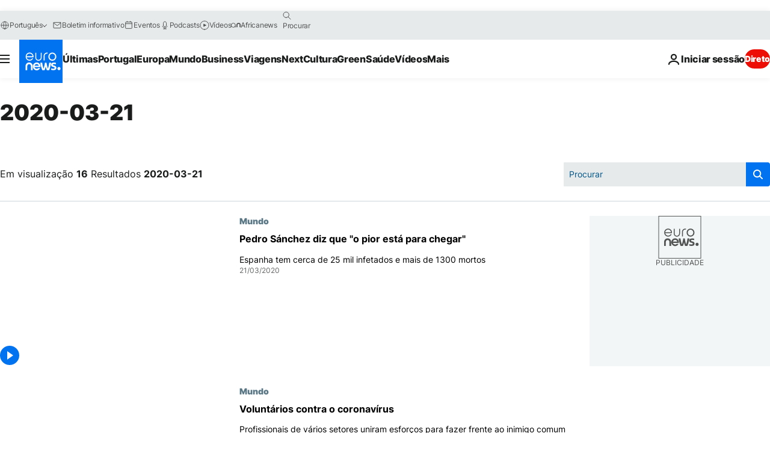

--- FILE ---
content_type: text/html; charset=UTF-8
request_url: https://pt.euronews.com/2020/03/21
body_size: 44198
content:

<!DOCTYPE html>
<html lang="pt">
<head>
  <meta charset="UTF-8">
            <title>archives - 21 Mar 2020. euronews : International and European news all available as video on demand</title>
<meta name="description" content="21 Mar 2020 | Euronews">
<meta name="keywords" content="archives,  21 Mar 2020">
<meta name="robots" content="max-snippet:-1, max-image-preview:large">
<meta name="news_keywords" content="archives, 21 Mar 2020">
<link rel="canonical" href="https://pt.euronews.com/2020/03/21">
<link rel="alternate" hreflang="en" href="https://www.euronews.com/2020/03/21">
<link rel="alternate" hreflang="fr" href="https://fr.euronews.com/2020/03/21">
<link rel="alternate" hreflang="de" href="https://de.euronews.com/2020/03/21">
<link rel="alternate" hreflang="it" href="https://it.euronews.com/2020/03/21">
<link rel="alternate" hreflang="es" href="https://es.euronews.com/2020/03/21">
<link rel="alternate" hreflang="pt" href="https://pt.euronews.com/2020/03/21">
<link rel="alternate" hreflang="ru" href="https://ru.euronews.com/2020/03/21">
<link rel="alternate" hreflang="ar" href="https://arabic.euronews.com/2020/03/21">
<link rel="alternate" hreflang="tr" href="https://tr.euronews.com/2020/03/21">
<link rel="alternate" hreflang="fa" href="https://parsi.euronews.com/2020/03/21">
<link rel="alternate" hreflang="el" href="https://gr.euronews.com/2020/03/21">
<link rel="alternate" hreflang="hu" href="https://hu.euronews.com/2020/03/21">
<link rel="alternate" hreflang="x-default" href="https://www.euronews.com">
<meta property="og:locale" content="pt-PT">
<meta property="og:url" content="http://pt.euronews.com/2020/03/21">
<meta property="og:site_name" content="euronews">
<meta property="og:type" content="website">
<meta property="og:title" content="archives - 21 Mar 2020. euronews : International and European news all available as video on demand">
<meta property="og:description" content="21 Mar 2020 | Euronews">
<meta property="og:image" content="https://static.euronews.com/website/images/euronews-og-image-1200x675.png">
<meta property="og:image:width" content="1200">
<meta property="og:image:height" content="675">
<meta property="og:image:type" content="image/png">
<meta property="og:image:alt" content="archives - 21 Mar 2020. euronews : International and European news all available as video on demand">
<meta property="og:locale:alternate" content="en-GB">
<meta property="og:locale:alternate" content="fr-FR">
<meta property="og:locale:alternate" content="de-DE">
<meta property="og:locale:alternate" content="it-IT">
<meta property="og:locale:alternate" content="es-ES">
<meta property="og:locale:alternate" content="pt-PT">
<meta property="og:locale:alternate" content="ru-RU">
<meta property="og:locale:alternate" content="ar-AE">
<meta property="og:locale:alternate" content="tr-TR">
<meta property="og:locale:alternate" content="fa-IR">
<meta property="og:locale:alternate" content="el-GR">
<meta property="og:locale:alternate" content="hu-HU">
<meta property="og:locale:alternate:url" content="https://pt.euronews.com/2020/03/21">

<meta name="twitter:site" content="@euronews">
<meta name="twitter:title" content="archives - 21 Mar 2020. euronews : International and European news all available as video on demand">
<meta name="twitter:description" content="21 Mar 2020 | Euronews">
<meta name="twitter:card" content="summary_large_image">
<meta name="twitter:image" content="https://static.euronews.com/website/images/euronews-og-image-1200x675.png">
<meta name="twitter:image:alt" content="archives - 21 Mar 2020. euronews : International and European news all available as video on demand">

<meta property="fb:pages" content="189994811179651" />
    
            <link rel="apple-touch-icon" href="/apple-touch-icon.png">
  <link rel="apple-touch-icon" href="/apple-touch-icon-precomposed.png">
  <link rel="apple-touch-icon" sizes="57x57" href="/apple-touch-icon-57x57.png">
  <link rel="apple-touch-icon" sizes="60x60" href="/apple-touch-icon-60x60.png">
  <link rel="apple-touch-icon" sizes="72x72" href="/apple-touch-icon-72x72.png">
  <link rel="apple-touch-icon" sizes="76x76" href="/apple-touch-icon-76x76.png">
  <link rel="apple-touch-icon" sizes="114x114" href="/apple-touch-icon-114x114.png">
  <link rel="apple-touch-icon" sizes="120x120" href="/apple-touch-icon-120x120.png">
  <link rel="apple-touch-icon" sizes="120x120" href="/apple-touch-icon-120x120-precomposed.png">
  <link rel="apple-touch-icon" sizes="144x144" href="/apple-touch-icon-144x144.png">
  <link rel="apple-touch-icon" sizes="152x152" href="/apple-touch-icon-152x152.png">
  <link rel="apple-touch-icon" sizes="152x152" href="/apple-touch-icon-152x152-precomposed.png">
  <link rel="apple-touch-icon" sizes="180x180" href="/apple-touch-icon-180x180.png">
  <link rel="android-icon" sizes="192x192" href="/android-icon-192x192.png">
  <link rel="icon" sizes="16x16" href="/favicon-16x16.png">
  <link rel="icon" sizes="32x32" href="/favicon-32x32.png">
  <link rel="icon" sizes="48x48" href="/favicon.ico">
  <link rel="icon" sizes="96x96" href="/favicon-96x96.png">
  <link rel="icon" sizes="160x160" href="/favicon-160x160.png">
  <link rel="icon" sizes="192x192" href="/favicon-192x192.png">

    <link rel="manifest" href="/manifest.json">
  <meta name="theme-color" content="#ffffff">

  <link rel="home" href="/" title="homepage">


          <script type="application/ld+json">{
    "@context": "https://schema.org/",
    "@type": "WebSite",
    "name": "Euronews.com",
    "url": "https://pt.euronews.com/",
    "potentialAction": {
        "@type": "SearchAction",
        "target": "https://pt.euronews.com/search?query={search_term_string}",
        "query-input": "required name=search_term_string"
    },
    "sameAs": [
        "https://www.facebook.com/pt.euronews",
        "https://twitter.com/euronewspt",
        "https://flipboard.com/@euronewspt",
        "https://www.linkedin.com/company/euronews"
    ]
}</script>
      
    <meta name="application-name" content="euronews.com">

            <meta name="viewport" content="width=device-width, minimum-scale=1, initial-scale=1">

  
                <meta name="dfp-data" content="{&quot;rootId&quot;:&quot;6458&quot;,&quot;adUnit&quot;:&quot;&quot;,&quot;keyValues&quot;:[],&quot;level1&quot;:&quot;euronews_new&quot;,&quot;lazyLoadingOffset&quot;:300,&quot;hasSwipe&quot;:false,&quot;disabledAdSlots&quot;:[]}">

            <meta name="adobe-analytics-data" content="{&quot;site&quot;:{&quot;platform&quot;:&quot;&quot;,&quot;language&quot;:&quot;pt&quot;,&quot;primarylanguage&quot;:&quot;&quot;,&quot;secondarylanguage&quot;:&quot;&quot;,&quot;environment&quot;:&quot;prod&quot;,&quot;brand&quot;:&quot;euronews&quot;,&quot;servicetype&quot;:&quot;web&quot;,&quot;version&quot;:&quot;14.25.1&quot;},&quot;page&quot;:{&quot;pagename&quot;:&quot;euronews.multi.multi.multi.article_archive&quot;,&quot;pagehasad&quot;:&quot;&quot;,&quot;pagenumads&quot;:&quot;&quot;,&quot;sitesection&quot;:&quot;&quot;,&quot;sitesubsection1&quot;:&quot;&quot;,&quot;sitesubsection2&quot;:&quot;&quot;,&quot;pagetype&quot;:&quot;page&quot;,&quot;pageurl&quot;:&quot;pt.euronews.com\/2020\/03\/21&quot;,&quot;pagedownloadtime&quot;:&quot;&quot;,&quot;vertical&quot;:&quot;multi&quot;,&quot;theme&quot;:&quot;multi&quot;,&quot;program&quot;:&quot;multi&quot;,&quot;contenttype&quot;:&quot;txt&quot;,&quot;menustatus&quot;:&quot;&quot;,&quot;pagereload&quot;:&quot;&quot;,&quot;pagedisplaybreakpoint&quot;:&quot;&quot;,&quot;displaybreakingnewsbar&quot;:&quot;none&quot;,&quot;swipe&quot;:&quot;none&quot;,&quot;urlpath&quot;:&quot;pt.euronews.com\/2020\/03\/21&quot;},&quot;search&quot;:{&quot;keyword&quot;:&quot;&quot;,&quot;searchresult&quot;:&quot;&quot;},&quot;uv&quot;:{&quot;uvid&quot;:&quot;&quot;,&quot;logged&quot;:&quot;&quot;,&quot;isbot&quot;:&quot;&quot;},&quot;article&quot;:{&quot;eventid&quot;:&quot;none&quot;,&quot;storyid&quot;:&quot;none&quot;,&quot;updatedate&quot;:&quot;none&quot;,&quot;title&quot;:&quot;none&quot;,&quot;format&quot;:&quot;none&quot;,&quot;nbdayssincepublication&quot;:&quot;none&quot;,&quot;articlepromotedtobcs&quot;:&quot;&quot;,&quot;articlepromotedtohp&quot;:&quot;&quot;,&quot;technicaltags&quot;:&quot;none&quot;,&quot;contenttaxonomy&quot;:&quot;none&quot;,&quot;gallerynumber&quot;:&quot;none&quot;},&quot;login&quot;:{&quot;subscriptiontype&quot;:&quot;other&quot;,&quot;dailynl&quot;:&quot;none&quot;},&quot;video&quot;:{&quot;videoid&quot;:&quot;none&quot;,&quot;youtubevideoid&quot;:&quot;none&quot;,&quot;dailymotionvideoid&quot;:&quot;none&quot;,&quot;housenumbervidid&quot;:&quot;none&quot;,&quot;name&quot;:&quot;none&quot;,&quot;publicationdate&quot;:&quot;none&quot;,&quot;type&quot;:&quot;none&quot;,&quot;duration&quot;:&quot;none&quot;,&quot;isinplaylist&quot;:&quot;none&quot;,&quot;playlistname&quot;:&quot;none&quot;,&quot;haspreview&quot;:&quot;none&quot;,&quot;viewmode&quot;:&quot;none&quot;,&quot;playername&quot;:&quot;none&quot;,&quot;playlistnumitems&quot;:&quot;none&quot;,&quot;playlistposition&quot;:&quot;none&quot;,&quot;soundstatus&quot;:&quot;none&quot;},&quot;component&quot;:{&quot;name&quot;:&quot;&quot;,&quot;type&quot;:&quot;&quot;,&quot;action&quot;:&quot;&quot;,&quot;pagename&quot;:&quot;&quot;,&quot;actiondetail&quot;:&quot;&quot;},&quot;newsletter&quot;:{&quot;name&quot;:&quot;&quot;,&quot;location&quot;:&quot;&quot;},&quot;cm&quot;:{&quot;ssf&quot;:&quot;1&quot;},&quot;thirdPartiesDisabled&quot;:[],&quot;sendDate&quot;:null}">
  
    <meta name="app-contexts" content="[&quot;main&quot;]" >

          <link rel="preload" as="style" href="/build/e8adee9e31142999d8f5-reduce-cls.css">
    <link rel="preload" as="style" href="/build/e8d211d00a7abcc08f59-common.css">
    <link rel="preload" as="style" href="/build/2704ee1d94cf0ae161ea-trumps.css">
    <link rel="preload" as="style" href="/build/1e29222cf9b97f50ec61-header.css">
              <link rel="preload" as="script" href="https://securepubads.g.doubleclick.net/tag/js/gpt.js" />
      

  <link rel="preload" as="style" href="/build/d7f2f08b3a5fa1eacb1a-search_css.css">

          <style>
    #accessibility-bar,#c-burger-button-checkbox,#c-language-switcher-list-open,.c-breaking-news,.c-language-switcher__list,.c-search-form__loader, .o-site-hr__second-level__dropdown,.o-site-hr__second-level__dropdown-mask,.o-site-hr__sidebar,.o-site-hr__sidebar-mask{display:none}
    .c-bar-now .c-tags-list,.c-bar-now__container,.c-navigation-bar,.c-navigation-bar__wrappable-list,.c-search-form.c-search-engine,.o-site-hr__first-level__container,.o-site-hr__second-level__container,.o-site-hr__second-level__links,.o-site-hr__second-level__burger-logo,.c-burger-button{display:flex}

    @supports (content-visibility: hidden) {
      .o-site-hr__second-level__dropdown,.o-site-hr__sidebar {
        display: flex;
        content-visibility: hidden;
      }
    }
  </style>

    <link rel="stylesheet" href="/build/e8adee9e31142999d8f5-reduce-cls.css">
    <link rel="stylesheet" href="/build/e8d211d00a7abcc08f59-common.css">
    <link rel="stylesheet" href="/build/2704ee1d94cf0ae161ea-trumps.css">
    <link rel="stylesheet" href="/build/1e29222cf9b97f50ec61-header.css">
    <link rel="stylesheet" href="/build/509b54a72fb69fe05136-didomi.css">

  
  <link rel="stylesheet" href="/build/d7f2f08b3a5fa1eacb1a-search_css.css">

        <style>@font-face{font-family: "Arial size-adjust";font-style: normal;font-weight: 400;font-display: swap;src: local("Arial");size-adjust: 102.5%;}body{font-family: 'Arial size-adjust', Arial, sans-serif;}</style>

    
          <link rel="stylesheet" href="/build/0a99ec3795784c5a8509-fonts.css" media="print" onload="this.media=&#039;all&#039;">
          
      
  
              <link rel="preconnect" href="https://static.euronews.com">
      <link rel="preconnect" href="https://api.privacy-center.org">
      <link rel="preconnect" href="https://sdk.privacy-center.org">
      <link rel="preconnect" href="https://www.googletagservices.com">
      <link rel="preconnect" href="https://pagead2.googlesyndication.com">
              <link rel="dns-prefetch" href="//scripts.opti-digital.com">
                  <link rel="dns-prefetch" href="https://connect.facebook.net">
                  <link rel="dns-prefetch" href="https://ping.chartbeat.net">
        <link rel="dns-prefetch" href="https://static.chartbeat.com">
        
    <script>
  window.euronewsEnvs = JSON.parse('{"PUBLIC_GIGYA_API_KEY":"4_G3z5aGNUymdcrkV9z9qOAg","PUBLIC_INSIDER_PARTNER_NAME":"euronewsfr","PUBLIC_INSIDER_PARTNER_ID":"10008155","PUBLIC_APP_ENV":"prod","PUBLIC_URLS_BASE":"euronews.com"}');
</script>


  <script> performance.mark('enw-first-script'); </script>
            <script id="euronews-initial-server-data">
                              window.getInitialServerData = () => ({"context":{"website":"euronews","pageType":"articlearchive","servicetype":"web","features":["euronewsUUIDManager","userNavigationActivity","didomi","googleGpt","advertisingOptiDigital","wallpaper","DVTargetingSignalsManager","bombora","insider","scrollRestore","adobe"],"featureFlipping":{"fast":{"adobe":{"languages":{"en":true,"fr":true,"de":true,"it":true,"es":true,"pt":true,"tr":true,"pl":true,"ru":true,"ar":true,"fa":true,"el":true,"hu":true},"thirdpart":true,"description":"Analytics tracking"},"adobeAudienceManager":{"languages":{"en":true,"fr":true,"de":true,"it":true,"es":true,"pt":true,"tr":true,"pl":true,"ru":true,"ar":true,"fa":true,"el":true,"hu":true},"thirdpart":true,"description":"_"},"adsAutorefresh":{"languages":{"en":false,"ar":false,"de":false,"el":false,"es":false,"fa":false,"fr":false,"hu":false,"it":false,"pt":false,"ru":false,"tr":false,"pl":false},"thirdpart":false,"description":"Permet un autorefresh auto des pubs toutes les X secondes"},"adsLazyloading":{"languages":{"en":true,"fr":true,"de":true,"it":true,"es":true,"pt":true,"tr":true,"pl":true,"ru":true,"ar":true,"fa":true,"el":true,"hu":true},"thirdpart":false,"description":"Permet d\u2019afficher les pubs au fur \u00e0 mesure du scroll d\u2019un utilisateur sur nos pages, ce qui permet d\u2019acc\u00e9l\u00e9rer le chargement du haut de page"},"advertising":{"languages":{"en":false,"fr":false,"de":false,"it":false,"es":false,"pt":false,"tr":false,"pl":false,"ru":false,"ar":false,"fa":false,"el":false,"hu":false},"thirdpart":false,"description":"to enable new advertising core (while double run, we use old advertising when this key is off)"},"advertisingOptiDigital":{"languages":{"en":true,"fr":true,"de":true,"it":true,"es":true,"pt":true,"tr":true,"pl":true,"ru":true,"ar":true,"fa":true,"el":true,"hu":true},"thirdpart":true,"description":"New Advertising management with OptiDigital"},"advertisingSingleRequestMode":{"languages":{"en":false,"ar":false,"de":false,"el":false,"es":false,"fa":false,"fr":false,"hu":false,"it":false,"pt":false,"ru":false,"tr":false,"pl":false},"thirdpart":false,"description":"WARNING: WHEN TURNED ON IT MAKES AD REQUEST COUNT EXPLODE AND LEADS TO TERRIBLE IMPRESSION\/REQUEST RATIO\nenable singleRequest mode for new advertising implementation (will do multirequest if disabled)"},"analytics":{"languages":{"en":true,"fr":true,"de":true,"it":true,"es":true,"pt":true,"tr":true,"pl":true,"ru":true,"ar":true,"fa":true,"el":true,"hu":true},"thirdpart":false,"description":"_"},"autorefresh":{"languages":{"en":true,"fr":true,"de":true,"it":true,"es":true,"pt":true,"tr":true,"pl":true,"ru":true,"ar":true,"fa":true,"el":true,"hu":true},"thirdpart":false,"description":"_"},"bcovery":{"languages":{"en":false,"ar":false,"de":false,"el":false,"es":false,"fa":false,"fr":false,"hu":false,"it":false,"pt":false,"ru":false,"tr":false,"pl":false},"thirdpart":true,"description":"_"},"bombora":{"languages":{"en":true,"fr":true,"de":true,"it":true,"es":true,"pt":true,"tr":true,"pl":true,"ru":true,"ar":true,"fa":false,"el":true,"hu":true},"thirdpart":true,"description":"_"},"bomboraStandardTag":{"languages":{"en":true,"fr":true,"de":true,"it":true,"es":true,"pt":true,"tr":true,"pl":true,"ru":true,"ar":true,"fa":false,"el":true,"hu":true},"thirdpart":true,"description":"_"},"breakingNewsBanner":{"languages":{"en":true,"fr":true,"de":true,"it":true,"es":true,"pt":true,"tr":true,"pl":true,"ru":true,"ar":true,"fa":true,"el":true,"hu":true},"thirdpart":false,"description":"_"},"caption":{"languages":{"en":true,"fr":true,"de":true,"it":true,"es":true,"pt":true,"tr":true,"pl":true,"ru":true,"ar":true,"fa":true,"el":true,"hu":true},"thirdpart":false,"description":"_"},"chartbeat":{"languages":{"en":true,"fr":true,"de":true,"it":true,"es":true,"pt":true,"tr":true,"pl":true,"ru":true,"ar":true,"fa":true,"el":true,"hu":true},"thirdpart":true,"description":"chartbeat.js is the Javascript code for the standard web tracking"},"chartbeat_mab":{"languages":{"en":true,"fr":true,"de":true,"it":true,"es":true,"pt":true,"tr":true,"pl":true,"ru":true,"ar":true,"fa":true,"el":true,"hu":true},"thirdpart":true,"description":"chartbeat_mab.js is the library for Chartbeat's headline testing functionality"},"connatix":{"languages":{"en":true,"fr":true,"de":true,"it":true,"es":true,"pt":true,"tr":true,"pl":true,"ru":true,"ar":true,"fa":true,"el":true,"hu":true},"thirdpart":true,"description":"_"},"connatixSticky":{"languages":{"en":false,"fr":false,"de":false,"it":false,"es":false,"pt":false,"tr":false,"pl":false,"ru":false,"ar":false,"fa":false,"el":false,"hu":false},"thirdpart":false,"description":"_"},"consentTemplates":{"languages":{"en":false,"fr":false,"de":false,"it":false,"es":false,"pt":false,"tr":false,"pl":false,"ru":false,"ar":false,"fa":false,"el":false,"hu":false},"thirdpart":false,"description":"consent notices (Didomi, ...)"},"dailymotion":{"languages":{"en":true,"fr":true,"de":true,"it":true,"es":true,"pt":true,"tr":true,"pl":true,"ru":true,"ar":true,"fa":false,"el":true,"hu":true},"thirdpart":false,"description":"_"},"datalayerManager":{"languages":{"en":false,"ar":false,"de":false,"el":false,"es":false,"fa":false,"fr":false,"hu":false,"it":false,"pt":false,"ru":false,"tr":false,"pl":false},"thirdpart":false,"description":"_"},"didomi":{"languages":{"en":true,"fr":true,"de":true,"it":true,"es":true,"pt":true,"tr":true,"pl":true,"ru":true,"ar":true,"fa":true,"el":true,"hu":true},"thirdpart":true,"description":null},"doubleVerify":{"languages":{"en":true,"fr":true,"de":true,"it":true,"es":true,"pt":true,"tr":true,"pl":true,"ru":true,"ar":true,"fa":true,"el":true,"hu":true},"thirdpart":true,"description":"_"},"durationMedia":{"languages":{"en":true,"fr":true,"de":true,"it":true,"es":true,"pt":true,"tr":true,"pl":true,"ru":true,"ar":true,"fa":true,"el":true,"hu":true},"thirdpart":true,"description":"_"},"DVTargetingSignalsManager":{"languages":{"en":true,"fr":true,"de":true,"it":true,"es":true,"pt":true,"tr":true,"pl":true,"ru":true,"ar":true,"fa":true,"el":true,"hu":true},"thirdpart":false,"description":"This feature aims to manage DV Targeting Signals.\r\nFor example: retrieving Targeting Signals, updating the advertising Datalayer, and storing DV Contextual Signals to the database."},"euronewsUUIDManager":{"languages":{"en":true,"fr":true,"de":true,"it":true,"es":true,"pt":true,"tr":true,"pl":true,"ru":true,"ar":true,"fa":true,"el":true,"hu":true},"thirdpart":false,"description":"This feature ensures each client has a persistent UUID by retrieving it from IndexedDB or cookies, or generating and storing one if it doesn\u2019t exist. The UUID is used by other features and services for consistent client identification."},"facebook":{"languages":{"en":true,"fr":true,"de":true,"it":true,"es":true,"pt":true,"tr":true,"pl":true,"ru":true,"ar":true,"fa":true,"el":true,"hu":true},"thirdpart":true,"description":null},"football":{"languages":{"en":true,"fr":true,"de":true,"it":true,"es":true,"pt":true,"tr":true,"pl":false,"ru":true,"ar":true,"fa":true,"el":true,"hu":true},"thirdpart":false,"description":"This FF is made to manage FootballLeagueDataHandler service"},"footballLeagueResults":{"languages":{"en":true,"ar":true,"de":true,"el":true,"es":true,"fa":true,"fr":true,"hu":true,"it":true,"pt":true,"ru":true,"tr":true,"pl":false},"thirdpart":false,"description":"This is for the service that manage the display\/management of the widget of football league results that we can find on the home page and other footblall pages"},"gallery":{"languages":{"en":true,"fr":true,"de":true,"it":true,"es":true,"pt":true,"tr":true,"pl":true,"ru":true,"ar":true,"fa":true,"el":true,"hu":true},"thirdpart":false,"description":"Widget Gallery"},"geoBlocking":{"languages":{"en":true,"ar":true,"de":true,"el":true,"es":true,"fa":true,"fr":true,"hu":true,"it":true,"pt":true,"ru":true,"tr":true,"pl":true},"thirdpart":false,"description":"_"},"geoedge":{"languages":{"en":true,"fr":true,"de":true,"it":true,"es":true,"pt":true,"tr":true,"pl":true,"ru":true,"ar":true,"fa":true,"el":true,"hu":true},"thirdpart":true,"description":"_"},"gigya":{"languages":{"en":true,"fr":true,"de":true,"it":true,"es":true,"pt":true,"tr":true,"pl":true,"ru":true,"ar":true,"fa":true,"el":true,"hu":true},"thirdpart":false,"description":"Login Euronews via SAP\/GIGYA"},"global_footer":{"languages":{"en":true,"fr":true,"de":true,"it":true,"es":true,"pt":true,"tr":true,"pl":true,"ru":true,"ar":true,"fa":true,"el":true,"hu":true},"thirdpart":true,"description":null},"googleGpt":{"languages":{"en":true,"fr":true,"de":true,"it":true,"es":true,"pt":true,"tr":true,"pl":true,"ru":true,"ar":true,"fa":true,"el":true,"hu":true},"thirdpart":true,"description":"GPT is mandatory for all the advertisement stack"},"google_analytics":{"languages":{"en":false,"ar":false,"de":false,"el":false,"es":false,"fa":false,"fr":false,"hu":false,"it":false,"pt":false,"ru":false,"tr":false,"pl":false},"thirdpart":true,"description":"_"},"google_gtm":{"languages":{"en":true,"fr":true,"de":true,"it":true,"es":true,"pt":true,"tr":true,"pl":true,"ru":true,"ar":true,"fa":true,"el":true,"hu":true},"thirdpart":true,"description":null},"grafanaFaro":{"languages":{"en":false,"fr":false,"de":false,"it":false,"es":false,"pt":false,"tr":false,"pl":false,"ru":false,"ar":false,"fa":false,"el":false,"hu":false},"thirdpart":false,"description":"_"},"gtag":{"languages":{"en":true,"fr":true,"de":true,"it":true,"es":true,"pt":true,"tr":true,"pl":true,"ru":true,"ar":true,"fa":true,"el":true,"hu":true},"thirdpart":true,"description":"_"},"header_redesign":{"languages":{"en":true,"fr":true,"de":true,"it":true,"es":true,"pt":true,"tr":true,"pl":true,"ru":true,"ar":true,"fa":true,"el":true,"hu":true},"thirdpart":false,"description":"FF qui active l'affichage du Header Redesign"},"home_new_design":{"languages":{"en":false,"fr":false,"de":false,"it":false,"es":false,"pt":false,"tr":false,"pl":false,"ru":false,"ar":false,"fa":false,"el":false,"hu":false},"thirdpart":false,"description":"Home New Design 2025"},"https":{"languages":{"en":true,"fr":true,"de":true,"it":true,"es":true,"pt":true,"tr":true,"pl":true,"ru":true,"ar":true,"fa":true,"el":true,"hu":true},"thirdpart":false,"description":null},"iaDisclaimerReporting":{"languages":{"en":true,"fr":true,"de":true,"it":true,"es":true,"pt":true,"tr":true,"pl":true,"ru":true,"ar":true,"fa":true,"el":true,"hu":true},"thirdpart":false,"description":"Display the IA Disclaimer"},"insider":{"languages":{"en":true,"fr":true,"de":true,"it":true,"es":true,"pt":true,"tr":true,"pl":true,"ru":true,"ar":true,"fa":true,"el":true,"hu":true},"thirdpart":true,"description":"_"},"jobbio":{"languages":{"en":false,"fr":false,"de":false,"it":false,"es":false,"pt":false,"tr":false,"pl":false,"ru":false,"ar":false,"fa":false,"el":false,"hu":false},"thirdpart":true,"description":"_"},"justIn":{"languages":{"en":true,"fr":true,"de":true,"it":true,"es":true,"pt":true,"tr":true,"pl":true,"ru":true,"ar":true,"fa":true,"el":true,"hu":true},"thirdpart":false,"description":"_"},"justInTimeline":{"languages":{"en":true,"fr":true,"de":true,"it":true,"es":true,"pt":true,"tr":true,"pl":true,"ru":true,"ar":true,"fa":true,"el":true,"hu":true},"thirdpart":false,"description":"Justin template new design 2025"},"lazyblock":{"languages":{"en":false,"ar":false,"de":false,"el":false,"es":false,"fa":false,"fr":false,"hu":true,"it":false,"pt":false,"ru":false,"tr":true,"pl":false},"thirdpart":false},"lazyload":{"languages":{"en":true,"fr":true,"de":true,"it":true,"es":true,"pt":true,"tr":true,"pl":true,"ru":true,"ar":true,"fa":true,"el":true,"hu":true},"thirdpart":false,"description":"_"},"leaderboardUnderHeader":{"languages":{"en":true,"ar":true,"de":false,"el":false,"es":false,"fa":true,"fr":false,"hu":false,"it":false,"pt":false,"ru":false,"tr":false,"pl":false},"thirdpart":false,"description":"main leaderboard under header instead of above on article page"},"linkObfuscator":{"languages":{"en":true,"fr":true,"de":true,"it":true,"es":true,"pt":true,"tr":true,"pl":true,"ru":true,"ar":true,"fa":true,"el":true,"hu":true},"thirdpart":false,"description":"This feature aims to obfuscate all links for which the obfuscation is implemented in the Twig template."},"liveramp":{"languages":{"en":true,"fr":true,"de":true,"it":true,"es":true,"pt":true,"tr":true,"pl":true,"ru":true,"ar":true,"fa":true,"el":true,"hu":true},"thirdpart":true,"description":"https:\/\/liveramp.com\/"},"login":{"languages":{"en":true,"fr":true,"de":true,"it":true,"es":true,"pt":true,"tr":true,"pl":true,"ru":true,"ar":true,"fa":true,"el":true,"hu":true},"thirdpart":false,"description":"Allow login for Gigya"},"loginWall":{"languages":{"en":false,"fr":true,"de":false,"it":false,"es":true,"pt":false,"tr":false,"pl":false,"ru":false,"ar":false,"fa":false,"el":false,"hu":false},"thirdpart":false,"description":"_"},"longerCacheStrategy":{"languages":{"en":true,"fr":true,"de":true,"it":true,"es":true,"pt":true,"tr":true,"pl":true,"ru":true,"ar":true,"fa":true,"el":true,"hu":true},"thirdpart":false,"description":"Enable longer cache on various pages (see EW-5784)"},"nativo":{"languages":{"en":true,"fr":true,"de":true,"it":true,"es":true,"pt":true,"tr":true,"pl":true,"ru":true,"ar":true,"fa":true,"el":true,"hu":true},"thirdpart":false,"description":"_"},"new_liveblogging":{"languages":{"en":true,"fr":true,"de":true,"it":true,"es":true,"pt":true,"tr":true,"pl":true,"ru":true,"ar":true,"fa":true,"el":true,"hu":true},"thirdpart":false,"description":"Activate new Arena liveblogging feature (with TypeScript service)"},"nonli":{"languages":{"en":true,"fr":true,"de":true,"it":true,"es":true,"pt":true,"tr":true,"pl":true,"ru":true,"ar":true,"fa":true,"el":true,"hu":true},"thirdpart":true,"description":"This TP replace echobox to publish automatically our articles on social networks"},"outbrain":{"languages":{"en":true,"fr":true,"de":true,"it":true,"es":true,"pt":true,"tr":true,"pl":true,"ru":true,"ar":true,"fa":true,"el":true,"hu":true},"thirdpart":true,"description":"_"},"outbrain_lazyloading":{"languages":{"en":true,"fr":true,"de":true,"it":true,"es":true,"pt":true,"tr":true,"pl":true,"ru":true,"ar":true,"fa":true,"el":true,"hu":true},"thirdpart":true,"description":"_"},"ownpage":{"languages":{"en":true,"ar":true,"de":true,"el":true,"es":true,"fa":true,"fr":true,"hu":true,"it":true,"pt":true,"ru":true,"tr":true,"pl":false},"thirdpart":true,"description":"newsletter"},"pfp-ima":{"languages":{"en":false,"ar":false,"de":false,"el":false,"es":false,"fa":false,"fr":false,"hu":false,"it":false,"pt":false,"ru":false,"tr":false,"pl":false},"thirdpart":false,"description":"_"},"pfpLive":{"languages":{"en":true,"fr":true,"de":true,"it":true,"es":true,"pt":true,"tr":true,"pl":true,"ru":true,"ar":true,"fa":false,"el":true,"hu":true},"thirdpart":false,"description":"_"},"pfpVOD":{"languages":{"en":true,"fr":true,"de":true,"it":true,"es":true,"pt":true,"tr":true,"pl":true,"ru":true,"ar":true,"fa":false,"el":true,"hu":true},"thirdpart":false,"description":"_"},"player_lazyload_click":{"languages":{"en":true,"fr":true,"de":true,"it":true,"es":true,"pt":true,"tr":true,"pl":true,"ru":true,"ar":true,"fa":true,"el":true,"hu":true},"thirdpart":false,"description":null},"scribblelive":{"languages":{"en":true,"ar":true,"de":true,"el":true,"es":true,"fa":true,"fr":true,"hu":true,"it":true,"pt":true,"ru":true,"tr":true,"pl":false},"thirdpart":true},"scrollRestore":{"languages":{"en":true,"fr":true,"de":true,"it":true,"es":true,"pt":true,"tr":true,"pl":true,"ru":true,"ar":true,"fa":true,"el":true,"hu":true},"thirdpart":false,"description":"This feature sets the browser's scrollRestoration property to 'manual', ensuring the scroll position resets to the top of the page upon refresh"},"search":{"languages":{"en":true,"fr":true,"de":true,"it":true,"es":true,"pt":true,"tr":true,"pl":true,"ru":true,"ar":true,"fa":true,"el":true,"hu":true},"thirdpart":false,"description":"_"},"sentry":{"languages":{"en":true,"fr":true,"de":true,"it":true,"es":true,"pt":true,"tr":true,"pl":true,"ru":true,"ar":true,"fa":true,"el":true,"hu":true},"thirdpart":true,"description":"APM - Technical TP"},"socialManager":{"languages":{"en":true,"fr":true,"de":true,"it":true,"es":true,"pt":true,"tr":true,"pl":true,"ru":true,"ar":true,"fa":true,"el":true,"hu":true},"thirdpart":false,"description":"Social manager TS service for social network popup management"},"StickyFloor":{"languages":{"en":true,"fr":true,"de":true,"it":true,"es":true,"pt":true,"tr":true,"pl":true,"ru":true,"ar":true,"fa":true,"el":true,"hu":true},"thirdpart":false,"description":null},"streamAMP":{"languages":{"en":false,"ar":false,"de":false,"el":false,"es":false,"fa":false,"fr":false,"hu":false,"it":false,"pt":false,"ru":false,"tr":false,"pl":false},"thirdpart":true},"style_css_site_header":{"languages":{"en":false,"ar":false,"de":false,"el":false,"es":false,"fa":false,"fr":false,"hu":false,"it":false,"pt":false,"ru":false,"tr":false,"pl":false},"thirdpart":false,"description":"Ex\u00e9cuter le CSS du Site Header dans directement dans <style> dans <head>, et en premier, ind\u00e9pendamment des autres fichiers CSS."},"survey_popup":{"languages":{"en":false,"fr":false,"de":false,"it":false,"es":false,"pt":false,"tr":false,"pl":false,"ru":false,"ar":false,"fa":false,"el":false,"hu":false},"thirdpart":false,"description":null},"swiper":{"languages":{"en":true,"fr":true,"de":true,"it":true,"es":true,"pt":true,"tr":true,"pl":true,"ru":true,"ar":true,"fa":true,"el":true,"hu":true},"thirdpart":false,"description":"_"},"swipe_article":{"languages":{"en":true,"fr":true,"de":true,"it":true,"es":true,"pt":true,"tr":true,"pl":true,"ru":true,"ar":true,"fa":true,"el":true,"hu":true},"thirdpart":false,"description":"_"},"teads":{"languages":{"en":true,"fr":true,"de":true,"it":true,"es":true,"pt":true,"tr":true,"pl":true,"ru":true,"ar":true,"fa":true,"el":true,"hu":true},"thirdpart":true,"description":"Renomm\u00e9e depuis \"teadsCookielessTag\" pour le nouveau script advertising."},"teadsCookielessTag":{"languages":{"en":true,"fr":true,"de":true,"it":true,"es":true,"pt":true,"tr":true,"pl":true,"ru":true,"ar":true,"fa":true,"el":true,"hu":true},"thirdpart":true,"description":"Ancienne cl\u00e9, utilis\u00e9e avec l'ancien script advertising, remplac\u00e9e par \"teads\"."},"telemetry-php":{"languages":{"en":false,"fr":false,"de":false,"it":false,"es":false,"pt":false,"tr":false,"pl":false,"ru":false,"ar":false,"fa":false,"el":false,"hu":false},"thirdpart":false,"description":"D\u00e9sactive l'Open Telemetry -> Grafana\r\nSur le site cot\u00e9 FRONT\/PHP"},"telemetry-ts":{"languages":{"en":false,"fr":false,"de":false,"it":false,"es":false,"pt":false,"tr":false,"pl":false,"ru":false,"ar":false,"fa":false,"el":false,"hu":false},"thirdpart":false,"description":"Grafana openTelemetry for Front TS"},"textToSpeech":{"languages":{"en":true,"fr":true,"de":true,"it":true,"es":true,"pt":true,"tr":true,"pl":true,"ru":true,"ar":true,"fa":true,"el":true,"hu":true},"thirdpart":true,"description":"Solution de synthese vocale convertissant le texte en audio."},"tmpTestNewImageServer":{"languages":{"en":true,"fr":true,"de":true,"it":true,"es":true,"pt":true,"tr":true,"pl":true,"ru":true,"ar":true,"fa":true,"el":true,"hu":true},"thirdpart":false,"description":"this must be temporary! rewrite static.euronews.com article image to images.euronews.com"},"twitter":{"languages":{"en":true,"fr":true,"de":true,"it":true,"es":true,"pt":true,"tr":true,"pl":true,"ru":true,"ar":true,"fa":true,"el":true,"hu":true},"thirdpart":true,"description":"_"},"userNavigationActivity":{"languages":{"en":true,"fr":true,"de":true,"it":true,"es":true,"pt":true,"tr":true,"pl":true,"ru":true,"ar":true,"fa":true,"el":true,"hu":true},"thirdpart":false,"description":"Service that stores user last visited page and last language"},"video":{"languages":{"en":true,"fr":true,"de":true,"it":true,"es":true,"pt":true,"tr":true,"pl":true,"ru":true,"ar":true,"fa":true,"el":true,"hu":true},"thirdpart":false,"description":"Video Player for article pages"},"vuukle":{"languages":{"en":true,"fr":true,"de":true,"it":true,"es":true,"pt":true,"tr":true,"pl":false,"ru":true,"ar":true,"fa":true,"el":true,"hu":true},"thirdpart":true,"description":"_"},"wallpaper":{"languages":{"en":true,"fr":true,"de":true,"it":true,"es":true,"pt":true,"tr":true,"pl":true,"ru":true,"ar":true,"fa":true,"el":true,"hu":true},"thirdpart":false,"description":"_"},"weatherCarousel":{"languages":{"en":true,"fr":true,"de":true,"it":true,"es":true,"pt":true,"tr":true,"pl":true,"ru":true,"ar":true,"fa":true,"el":true,"hu":true},"thirdpart":false,"description":"Service for the carousel on the weather town page"},"weatherSearch":{"languages":{"en":true,"fr":true,"de":true,"it":true,"es":true,"pt":true,"tr":true,"pl":true,"ru":true,"ar":true,"fa":true,"el":true,"hu":true},"thirdpart":false,"description":"_"},"widgets":{"languages":{"en":true,"fr":true,"de":true,"it":true,"es":true,"pt":true,"tr":true,"pl":true,"ru":true,"ar":true,"fa":true,"el":true,"hu":true},"thirdpart":false,"description":"This is for Typescript widget service"},"yieldbird":{"languages":{"en":true,"fr":true,"de":true,"it":true,"es":true,"pt":true,"tr":true,"pl":true,"ru":true,"ar":true,"fa":true,"el":true,"hu":true},"thirdpart":true,"description":"_"},"automatad":{"languages":{"en":true,"ar":true,"de":true,"el":true,"es":true,"fa":true,"fr":true,"hu":true,"it":true,"pt":true,"ru":true,"tr":true,"pl":true},"thirdpart":true,"description":"_"},"DurationMedia":{"languages":{"en":true,"fr":true,"de":true,"it":true,"es":true,"pt":true,"tr":true,"pl":true,"ru":true,"ar":true,"fa":true,"el":true,"hu":true},"thirdpart":true,"description":"_"},"linkedinNext":{"languages":{"en":true,"ar":false,"de":false,"el":false,"es":false,"fa":false,"fr":false,"hu":false,"it":false,"pt":false,"ru":false,"tr":false,"pl":false},"thirdpart":true},"mailmunch":{"languages":{"en":true,"ar":true,"de":true,"el":true,"es":true,"fa":true,"fr":true,"hu":true,"it":true,"pt":true,"ru":true,"tr":true,"pl":false},"thirdpart":true},"popup_message_all_website":{"languages":{"en":false,"ar":false,"de":false,"el":false,"es":false,"fa":false,"fr":false,"hu":false,"it":false,"pt":false,"ru":false,"tr":false,"pl":false},"thirdpart":false},"popup_message_live":{"languages":{"en":false,"ar":false,"de":false,"el":false,"es":false,"fa":false,"fr":false,"hu":false,"it":false,"pt":false,"ru":false,"tr":false,"pl":false},"thirdpart":false},"video_autoplay":{"languages":{"en":true,"fr":true,"de":true,"it":true,"es":true,"pt":true,"tr":true,"pl":true,"ru":true,"ar":true,"fa":true,"el":true,"hu":true},"thirdpart":false,"description":null}},"slow":{"adobe":{"languages":{"en":true,"fr":true,"de":true,"it":true,"es":true,"pt":true,"tr":true,"pl":true,"ru":true,"ar":true,"fa":true,"el":true,"hu":true},"thirdpart":true,"description":"Analytics tracking"},"adobeAudienceManager":{"languages":{"en":true,"fr":true,"de":true,"it":true,"es":true,"pt":true,"tr":true,"pl":true,"ru":true,"ar":true,"fa":true,"el":true,"hu":true},"thirdpart":true,"description":"_"},"adsAutorefresh":{"languages":{"en":false,"ar":false,"de":false,"el":false,"es":false,"fa":false,"fr":false,"hu":false,"it":false,"pt":false,"ru":false,"tr":false,"pl":false},"thirdpart":false,"description":"Permet un autorefresh auto des pubs toutes les X secondes"},"adsLazyloading":{"languages":{"en":true,"fr":true,"de":true,"it":true,"es":true,"pt":true,"tr":true,"pl":true,"ru":true,"ar":true,"fa":true,"el":true,"hu":true},"thirdpart":false,"description":"Permet d\u2019afficher les pubs au fur \u00e0 mesure du scroll d\u2019un utilisateur sur nos pages, ce qui permet d\u2019acc\u00e9l\u00e9rer le chargement du haut de page"},"advertising":{"languages":{"en":false,"fr":false,"de":false,"it":false,"es":false,"pt":false,"tr":false,"pl":false,"ru":false,"ar":false,"fa":false,"el":false,"hu":false},"thirdpart":false,"description":"to enable new advertising core (while double run, we use old advertising when this key is off)"},"advertisingOptiDigital":{"languages":{"en":true,"fr":true,"de":true,"it":true,"es":true,"pt":true,"tr":true,"pl":true,"ru":true,"ar":true,"fa":true,"el":true,"hu":true},"thirdpart":true,"description":"New Advertising management with OptiDigital"},"advertisingSingleRequestMode":{"languages":{"en":false,"ar":false,"de":false,"el":false,"es":false,"fa":false,"fr":false,"hu":false,"it":false,"pt":false,"ru":false,"tr":false,"pl":false},"thirdpart":false,"description":"WARNING: WHEN TURNED ON IT MAKES AD REQUEST COUNT EXPLODE AND LEADS TO TERRIBLE IMPRESSION\/REQUEST RATIO\nenable singleRequest mode for new advertising implementation (will do multirequest if disabled)"},"analytics":{"languages":{"en":true,"fr":true,"de":true,"it":true,"es":true,"pt":true,"tr":true,"pl":true,"ru":true,"ar":true,"fa":true,"el":true,"hu":true},"thirdpart":false,"description":"_"},"autorefresh":{"languages":{"en":true,"fr":true,"de":true,"it":true,"es":true,"pt":true,"tr":true,"pl":true,"ru":true,"ar":true,"fa":true,"el":true,"hu":true},"thirdpart":false,"description":"_"},"bcovery":{"languages":{"en":false,"ar":false,"de":false,"el":false,"es":false,"fa":false,"fr":false,"hu":false,"it":false,"pt":false,"ru":false,"tr":false,"pl":false},"thirdpart":true,"description":"_"},"bombora":{"languages":{"en":true,"fr":true,"de":true,"it":true,"es":true,"pt":true,"tr":true,"pl":true,"ru":true,"ar":true,"fa":false,"el":true,"hu":true},"thirdpart":true,"description":"_"},"bomboraStandardTag":{"languages":{"en":true,"fr":true,"de":true,"it":true,"es":true,"pt":true,"tr":true,"pl":true,"ru":true,"ar":true,"fa":false,"el":true,"hu":true},"thirdpart":true,"description":"_"},"breakingNewsBanner":{"languages":{"en":true,"fr":true,"de":true,"it":true,"es":true,"pt":true,"tr":true,"pl":true,"ru":true,"ar":true,"fa":true,"el":true,"hu":true},"thirdpart":false,"description":"_"},"caption":{"languages":{"en":true,"fr":true,"de":true,"it":true,"es":true,"pt":true,"tr":true,"pl":true,"ru":true,"ar":true,"fa":true,"el":true,"hu":true},"thirdpart":false,"description":"_"},"chartbeat":{"languages":{"en":true,"fr":true,"de":true,"it":true,"es":true,"pt":true,"tr":true,"pl":true,"ru":true,"ar":true,"fa":true,"el":true,"hu":true},"thirdpart":true,"description":"chartbeat.js is the Javascript code for the standard web tracking"},"chartbeat_mab":{"languages":{"en":true,"fr":true,"de":true,"it":true,"es":true,"pt":true,"tr":true,"pl":true,"ru":true,"ar":true,"fa":true,"el":true,"hu":true},"thirdpart":true,"description":"chartbeat_mab.js is the library for Chartbeat's headline testing functionality"},"connatix":{"languages":{"en":true,"fr":true,"de":true,"it":true,"es":true,"pt":true,"tr":true,"pl":true,"ru":true,"ar":true,"fa":true,"el":true,"hu":true},"thirdpart":true,"description":"_"},"connatixSticky":{"languages":{"en":false,"fr":false,"de":false,"it":false,"es":false,"pt":false,"tr":false,"pl":false,"ru":false,"ar":false,"fa":false,"el":false,"hu":false},"thirdpart":false,"description":"_"},"consentTemplates":{"languages":{"en":false,"fr":false,"de":false,"it":false,"es":false,"pt":false,"tr":false,"pl":false,"ru":false,"ar":false,"fa":false,"el":false,"hu":false},"thirdpart":false,"description":"consent notices (Didomi, ...)"},"dailymotion":{"languages":{"en":true,"fr":true,"de":true,"it":true,"es":true,"pt":true,"tr":true,"pl":true,"ru":true,"ar":true,"fa":false,"el":true,"hu":true},"thirdpart":false,"description":"_"},"datalayerManager":{"languages":{"en":false,"ar":false,"de":false,"el":false,"es":false,"fa":false,"fr":false,"hu":false,"it":false,"pt":false,"ru":false,"tr":false,"pl":false},"thirdpart":false,"description":"_"},"didomi":{"languages":{"en":true,"fr":true,"de":true,"it":true,"es":true,"pt":true,"tr":true,"pl":true,"ru":true,"ar":true,"fa":true,"el":true,"hu":true},"thirdpart":true,"description":null},"doubleVerify":{"languages":{"en":true,"fr":true,"de":true,"it":true,"es":true,"pt":true,"tr":true,"pl":true,"ru":true,"ar":true,"fa":true,"el":true,"hu":true},"thirdpart":true,"description":"_"},"durationMedia":{"languages":{"en":true,"fr":true,"de":true,"it":true,"es":true,"pt":true,"tr":true,"pl":true,"ru":true,"ar":true,"fa":true,"el":true,"hu":true},"thirdpart":true,"description":"_"},"DVTargetingSignalsManager":{"languages":{"en":true,"fr":true,"de":true,"it":true,"es":true,"pt":true,"tr":true,"pl":true,"ru":true,"ar":true,"fa":true,"el":true,"hu":true},"thirdpart":false,"description":"This feature aims to manage DV Targeting Signals.\r\nFor example: retrieving Targeting Signals, updating the advertising Datalayer, and storing DV Contextual Signals to the database."},"euronewsUUIDManager":{"languages":{"en":true,"fr":true,"de":true,"it":true,"es":true,"pt":true,"tr":true,"pl":true,"ru":true,"ar":true,"fa":true,"el":true,"hu":true},"thirdpart":false,"description":"This feature ensures each client has a persistent UUID by retrieving it from IndexedDB or cookies, or generating and storing one if it doesn\u2019t exist. The UUID is used by other features and services for consistent client identification."},"facebook":{"languages":{"en":true,"fr":true,"de":true,"it":true,"es":true,"pt":true,"tr":true,"pl":true,"ru":true,"ar":true,"fa":true,"el":true,"hu":true},"thirdpart":true,"description":null},"football":{"languages":{"en":true,"fr":true,"de":true,"it":true,"es":true,"pt":true,"tr":true,"pl":false,"ru":true,"ar":true,"fa":true,"el":true,"hu":true},"thirdpart":false,"description":"This FF is made to manage FootballLeagueDataHandler service"},"footballLeagueResults":{"languages":{"en":true,"ar":true,"de":true,"el":true,"es":true,"fa":true,"fr":true,"hu":true,"it":true,"pt":true,"ru":true,"tr":true,"pl":false},"thirdpart":false,"description":"This is for the service that manage the display\/management of the widget of football league results that we can find on the home page and other footblall pages"},"gallery":{"languages":{"en":true,"fr":true,"de":true,"it":true,"es":true,"pt":true,"tr":true,"pl":true,"ru":true,"ar":true,"fa":true,"el":true,"hu":true},"thirdpart":false,"description":"Widget Gallery"},"geoBlocking":{"languages":{"en":true,"ar":true,"de":true,"el":true,"es":true,"fa":true,"fr":true,"hu":true,"it":true,"pt":true,"ru":true,"tr":true,"pl":true},"thirdpart":false,"description":"_"},"geoedge":{"languages":{"en":true,"fr":true,"de":true,"it":true,"es":true,"pt":true,"tr":true,"pl":true,"ru":true,"ar":true,"fa":true,"el":true,"hu":true},"thirdpart":true,"description":"_"},"gigya":{"languages":{"en":true,"fr":true,"de":true,"it":true,"es":true,"pt":true,"tr":true,"pl":true,"ru":true,"ar":true,"fa":true,"el":true,"hu":true},"thirdpart":false,"description":"Login Euronews via SAP\/GIGYA"},"global_footer":{"languages":{"en":true,"fr":true,"de":true,"it":true,"es":true,"pt":true,"tr":true,"pl":true,"ru":true,"ar":true,"fa":true,"el":true,"hu":true},"thirdpart":true,"description":null},"googleGpt":{"languages":{"en":true,"fr":true,"de":true,"it":true,"es":true,"pt":true,"tr":true,"pl":true,"ru":true,"ar":true,"fa":true,"el":true,"hu":true},"thirdpart":true,"description":"GPT is mandatory for all the advertisement stack"},"google_analytics":{"languages":{"en":false,"ar":false,"de":false,"el":false,"es":false,"fa":false,"fr":false,"hu":false,"it":false,"pt":false,"ru":false,"tr":false,"pl":false},"thirdpart":true,"description":"_"},"google_gtm":{"languages":{"en":true,"fr":true,"de":true,"it":true,"es":true,"pt":true,"tr":true,"pl":true,"ru":true,"ar":true,"fa":true,"el":true,"hu":true},"thirdpart":true,"description":null},"grafanaFaro":{"languages":{"en":false,"fr":false,"de":false,"it":false,"es":false,"pt":false,"tr":false,"pl":false,"ru":false,"ar":false,"fa":false,"el":false,"hu":false},"thirdpart":false,"description":"_"},"gtag":{"languages":{"en":true,"fr":true,"de":true,"it":true,"es":true,"pt":true,"tr":true,"pl":true,"ru":true,"ar":true,"fa":true,"el":true,"hu":true},"thirdpart":true,"description":"_"},"header_redesign":{"languages":{"en":true,"fr":true,"de":true,"it":true,"es":true,"pt":true,"tr":true,"pl":true,"ru":true,"ar":true,"fa":true,"el":true,"hu":true},"thirdpart":false,"description":"FF qui active l'affichage du Header Redesign"},"home_new_design":{"languages":{"en":false,"fr":false,"de":false,"it":false,"es":false,"pt":false,"tr":false,"pl":false,"ru":false,"ar":false,"fa":false,"el":false,"hu":false},"thirdpart":false,"description":"Home New Design 2025"},"https":{"languages":{"en":true,"fr":true,"de":true,"it":true,"es":true,"pt":true,"tr":true,"pl":true,"ru":true,"ar":true,"fa":true,"el":true,"hu":true},"thirdpart":false,"description":null},"iaDisclaimerReporting":{"languages":{"en":true,"fr":true,"de":true,"it":true,"es":true,"pt":true,"tr":true,"pl":true,"ru":true,"ar":true,"fa":true,"el":true,"hu":true},"thirdpart":false,"description":"Display the IA Disclaimer"},"insider":{"languages":{"en":true,"fr":true,"de":true,"it":true,"es":true,"pt":true,"tr":true,"pl":true,"ru":true,"ar":true,"fa":true,"el":true,"hu":true},"thirdpart":true,"description":"_"},"jobbio":{"languages":{"en":false,"fr":false,"de":false,"it":false,"es":false,"pt":false,"tr":false,"pl":false,"ru":false,"ar":false,"fa":false,"el":false,"hu":false},"thirdpart":true,"description":"_"},"justIn":{"languages":{"en":true,"fr":true,"de":true,"it":true,"es":true,"pt":true,"tr":true,"pl":true,"ru":true,"ar":true,"fa":true,"el":true,"hu":true},"thirdpart":false,"description":"_"},"justInTimeline":{"languages":{"en":true,"fr":true,"de":true,"it":true,"es":true,"pt":true,"tr":true,"pl":true,"ru":true,"ar":true,"fa":true,"el":true,"hu":true},"thirdpart":false,"description":"Justin template new design 2025"},"lazyblock":{"languages":{"en":false,"ar":false,"de":false,"el":false,"es":false,"fa":false,"fr":false,"hu":true,"it":false,"pt":false,"ru":false,"tr":true,"pl":false},"thirdpart":false},"lazyload":{"languages":{"en":true,"fr":true,"de":true,"it":true,"es":true,"pt":true,"tr":true,"pl":true,"ru":true,"ar":true,"fa":true,"el":true,"hu":true},"thirdpart":false,"description":"_"},"leaderboardUnderHeader":{"languages":{"en":true,"ar":true,"de":false,"el":false,"es":false,"fa":true,"fr":false,"hu":false,"it":false,"pt":false,"ru":false,"tr":false,"pl":false},"thirdpart":false,"description":"main leaderboard under header instead of above on article page"},"linkObfuscator":{"languages":{"en":true,"fr":true,"de":true,"it":true,"es":true,"pt":true,"tr":true,"pl":true,"ru":true,"ar":true,"fa":true,"el":true,"hu":true},"thirdpart":false,"description":"This feature aims to obfuscate all links for which the obfuscation is implemented in the Twig template."},"liveramp":{"languages":{"en":true,"fr":true,"de":true,"it":true,"es":true,"pt":true,"tr":true,"pl":true,"ru":true,"ar":true,"fa":true,"el":true,"hu":true},"thirdpart":true,"description":"https:\/\/liveramp.com\/"},"login":{"languages":{"en":true,"fr":true,"de":true,"it":true,"es":true,"pt":true,"tr":true,"pl":true,"ru":true,"ar":true,"fa":true,"el":true,"hu":true},"thirdpart":false,"description":"Allow login for Gigya"},"loginWall":{"languages":{"en":false,"fr":true,"de":false,"it":false,"es":true,"pt":false,"tr":false,"pl":false,"ru":false,"ar":false,"fa":false,"el":false,"hu":false},"thirdpart":false,"description":"_"},"longerCacheStrategy":{"languages":{"en":true,"fr":true,"de":true,"it":true,"es":true,"pt":true,"tr":true,"pl":true,"ru":true,"ar":true,"fa":true,"el":true,"hu":true},"thirdpart":false,"description":"Enable longer cache on various pages (see EW-5784)"},"nativo":{"languages":{"en":true,"fr":true,"de":true,"it":true,"es":true,"pt":true,"tr":true,"pl":true,"ru":true,"ar":true,"fa":true,"el":true,"hu":true},"thirdpart":false,"description":"_"},"new_liveblogging":{"languages":{"en":true,"fr":true,"de":true,"it":true,"es":true,"pt":true,"tr":true,"pl":true,"ru":true,"ar":true,"fa":true,"el":true,"hu":true},"thirdpart":false,"description":"Activate new Arena liveblogging feature (with TypeScript service)"},"nonli":{"languages":{"en":true,"fr":true,"de":true,"it":true,"es":true,"pt":true,"tr":true,"pl":true,"ru":true,"ar":true,"fa":true,"el":true,"hu":true},"thirdpart":true,"description":"This TP replace echobox to publish automatically our articles on social networks"},"outbrain":{"languages":{"en":true,"fr":true,"de":true,"it":true,"es":true,"pt":true,"tr":true,"pl":true,"ru":true,"ar":true,"fa":true,"el":true,"hu":true},"thirdpart":true,"description":"_"},"outbrain_lazyloading":{"languages":{"en":true,"fr":true,"de":true,"it":true,"es":true,"pt":true,"tr":true,"pl":true,"ru":true,"ar":true,"fa":true,"el":true,"hu":true},"thirdpart":true,"description":"_"},"ownpage":{"languages":{"en":true,"ar":true,"de":true,"el":true,"es":true,"fa":true,"fr":true,"hu":true,"it":true,"pt":true,"ru":true,"tr":true,"pl":false},"thirdpart":true,"description":"newsletter"},"pfp-ima":{"languages":{"en":false,"ar":false,"de":false,"el":false,"es":false,"fa":false,"fr":false,"hu":false,"it":false,"pt":false,"ru":false,"tr":false,"pl":false},"thirdpart":false,"description":"_"},"pfpLive":{"languages":{"en":true,"fr":true,"de":true,"it":true,"es":true,"pt":true,"tr":true,"pl":true,"ru":true,"ar":true,"fa":false,"el":true,"hu":true},"thirdpart":false,"description":"_"},"pfpVOD":{"languages":{"en":true,"fr":true,"de":true,"it":true,"es":true,"pt":true,"tr":true,"pl":true,"ru":true,"ar":true,"fa":false,"el":true,"hu":true},"thirdpart":false,"description":"_"},"player_lazyload_click":{"languages":{"en":true,"fr":true,"de":true,"it":true,"es":true,"pt":true,"tr":true,"pl":true,"ru":true,"ar":true,"fa":true,"el":true,"hu":true},"thirdpart":false,"description":null},"scribblelive":{"languages":{"en":true,"ar":true,"de":true,"el":true,"es":true,"fa":true,"fr":true,"hu":true,"it":true,"pt":true,"ru":true,"tr":true,"pl":false},"thirdpart":true},"scrollRestore":{"languages":{"en":true,"fr":true,"de":true,"it":true,"es":true,"pt":true,"tr":true,"pl":true,"ru":true,"ar":true,"fa":true,"el":true,"hu":true},"thirdpart":false,"description":"This feature sets the browser's scrollRestoration property to 'manual', ensuring the scroll position resets to the top of the page upon refresh"},"search":{"languages":{"en":true,"fr":true,"de":true,"it":true,"es":true,"pt":true,"tr":true,"pl":true,"ru":true,"ar":true,"fa":true,"el":true,"hu":true},"thirdpart":false,"description":"_"},"sentry":{"languages":{"en":true,"fr":true,"de":true,"it":true,"es":true,"pt":true,"tr":true,"pl":true,"ru":true,"ar":true,"fa":true,"el":true,"hu":true},"thirdpart":true,"description":"APM - Technical TP"},"socialManager":{"languages":{"en":true,"fr":true,"de":true,"it":true,"es":true,"pt":true,"tr":true,"pl":true,"ru":true,"ar":true,"fa":true,"el":true,"hu":true},"thirdpart":false,"description":"Social manager TS service for social network popup management"},"StickyFloor":{"languages":{"en":true,"fr":true,"de":true,"it":true,"es":true,"pt":true,"tr":true,"pl":true,"ru":true,"ar":true,"fa":true,"el":true,"hu":true},"thirdpart":false,"description":null},"streamAMP":{"languages":{"en":false,"ar":false,"de":false,"el":false,"es":false,"fa":false,"fr":false,"hu":false,"it":false,"pt":false,"ru":false,"tr":false,"pl":false},"thirdpart":true},"style_css_site_header":{"languages":{"en":false,"ar":false,"de":false,"el":false,"es":false,"fa":false,"fr":false,"hu":false,"it":false,"pt":false,"ru":false,"tr":false,"pl":false},"thirdpart":false,"description":"Ex\u00e9cuter le CSS du Site Header dans directement dans <style> dans <head>, et en premier, ind\u00e9pendamment des autres fichiers CSS."},"survey_popup":{"languages":{"en":false,"fr":false,"de":false,"it":false,"es":false,"pt":false,"tr":false,"pl":false,"ru":false,"ar":false,"fa":false,"el":false,"hu":false},"thirdpart":false,"description":null},"swiper":{"languages":{"en":true,"fr":true,"de":true,"it":true,"es":true,"pt":true,"tr":true,"pl":true,"ru":true,"ar":true,"fa":true,"el":true,"hu":true},"thirdpart":false,"description":"_"},"swipe_article":{"languages":{"en":true,"fr":true,"de":true,"it":true,"es":true,"pt":true,"tr":true,"pl":true,"ru":true,"ar":true,"fa":true,"el":true,"hu":true},"thirdpart":false,"description":"_"},"teads":{"languages":{"en":true,"fr":true,"de":true,"it":true,"es":true,"pt":true,"tr":true,"pl":true,"ru":true,"ar":true,"fa":true,"el":true,"hu":true},"thirdpart":true,"description":"Renomm\u00e9e depuis \"teadsCookielessTag\" pour le nouveau script advertising."},"teadsCookielessTag":{"languages":{"en":true,"fr":true,"de":true,"it":true,"es":true,"pt":true,"tr":true,"pl":true,"ru":true,"ar":true,"fa":true,"el":true,"hu":true},"thirdpart":true,"description":"Ancienne cl\u00e9, utilis\u00e9e avec l'ancien script advertising, remplac\u00e9e par \"teads\"."},"telemetry-php":{"languages":{"en":false,"fr":false,"de":false,"it":false,"es":false,"pt":false,"tr":false,"pl":false,"ru":false,"ar":false,"fa":false,"el":false,"hu":false},"thirdpart":false,"description":"D\u00e9sactive l'Open Telemetry -> Grafana\r\nSur le site cot\u00e9 FRONT\/PHP"},"telemetry-ts":{"languages":{"en":false,"fr":false,"de":false,"it":false,"es":false,"pt":false,"tr":false,"pl":false,"ru":false,"ar":false,"fa":false,"el":false,"hu":false},"thirdpart":false,"description":"Grafana openTelemetry for Front TS"},"textToSpeech":{"languages":{"en":true,"fr":true,"de":true,"it":true,"es":true,"pt":true,"tr":true,"pl":true,"ru":true,"ar":true,"fa":true,"el":true,"hu":true},"thirdpart":true,"description":"Solution de synthese vocale convertissant le texte en audio."},"tmpTestNewImageServer":{"languages":{"en":true,"fr":true,"de":true,"it":true,"es":true,"pt":true,"tr":true,"pl":true,"ru":true,"ar":true,"fa":true,"el":true,"hu":true},"thirdpart":false,"description":"this must be temporary! rewrite static.euronews.com article image to images.euronews.com"},"twitter":{"languages":{"en":true,"fr":true,"de":true,"it":true,"es":true,"pt":true,"tr":true,"pl":true,"ru":true,"ar":true,"fa":true,"el":true,"hu":true},"thirdpart":true,"description":"_"},"userNavigationActivity":{"languages":{"en":true,"fr":true,"de":true,"it":true,"es":true,"pt":true,"tr":true,"pl":true,"ru":true,"ar":true,"fa":true,"el":true,"hu":true},"thirdpart":false,"description":"Service that stores user last visited page and last language"},"video":{"languages":{"en":true,"fr":true,"de":true,"it":true,"es":true,"pt":true,"tr":true,"pl":true,"ru":true,"ar":true,"fa":true,"el":true,"hu":true},"thirdpart":false,"description":"Video Player for article pages"},"vuukle":{"languages":{"en":true,"fr":true,"de":true,"it":true,"es":true,"pt":true,"tr":true,"pl":false,"ru":true,"ar":true,"fa":true,"el":true,"hu":true},"thirdpart":true,"description":"_"},"wallpaper":{"languages":{"en":true,"fr":true,"de":true,"it":true,"es":true,"pt":true,"tr":true,"pl":true,"ru":true,"ar":true,"fa":true,"el":true,"hu":true},"thirdpart":false,"description":"_"},"weatherCarousel":{"languages":{"en":true,"fr":true,"de":true,"it":true,"es":true,"pt":true,"tr":true,"pl":true,"ru":true,"ar":true,"fa":true,"el":true,"hu":true},"thirdpart":false,"description":"Service for the carousel on the weather town page"},"weatherSearch":{"languages":{"en":true,"fr":true,"de":true,"it":true,"es":true,"pt":true,"tr":true,"pl":true,"ru":true,"ar":true,"fa":true,"el":true,"hu":true},"thirdpart":false,"description":"_"},"widgets":{"languages":{"en":true,"fr":true,"de":true,"it":true,"es":true,"pt":true,"tr":true,"pl":true,"ru":true,"ar":true,"fa":true,"el":true,"hu":true},"thirdpart":false,"description":"This is for Typescript widget service"},"yieldbird":{"languages":{"en":true,"fr":true,"de":true,"it":true,"es":true,"pt":true,"tr":true,"pl":true,"ru":true,"ar":true,"fa":true,"el":true,"hu":true},"thirdpart":true,"description":"_"}}},"isVerticalOwnDesign":false,"locale":"pt","isSponsor":{"article":false,"program":false,"hub":false},"pageContentType":"txt","version":"14.25.1","translations":{"register_already_have_an_account":"J\u00e1 tem conta?","account_already_have_account_login":"Inicie sess\u00e3o","gdpr_deny_cookiewall":"Recusar e criar uma conta"},"reportingEmail":"tp-selcitra-kcabdeef"},"services":{"advertising":{"fullAdUnit":"\/6458\/pt_euronews_new\/archive","keyValues":{"lng":"pt","page":"archive"},"slotSpecificKeyValues":{"native":{"ntvPlacement":"1108721"}},"fetchMarginPercent":30,"renderMarginPercent":25,"mobileScaling":1,"translations":{"common_advertisement":"Publicidade"}}}});
    </script>
            <link rel="preload" href="/build/d0031ee2d3f8f3f1f57b-runtime.js" as="script">
      <script src="/build/d0031ee2d3f8f3f1f57b-runtime.js" defer></script>
          <link rel="preload" href="/build/e2b07a8dd0ae28b1f557-4275.js" as="script">
      <script src="/build/e2b07a8dd0ae28b1f557-4275.js" defer></script>
          <link rel="preload" href="/build/82cd526967a1cc4546fe-main.js" as="script">
      <script src="/build/82cd526967a1cc4546fe-main.js" defer></script>
      </head>
<body class="has-block is-template-archives" data-website="euronews">
            
        

  <nav id="accessibility-bar" aria-label="Atalhos de acessibilidade">
    <ul id="accessibility-bar__menu" tabindex="-1">
      <li><a class="accessibility-bar__link" href="#enw-navigation-bar">Ir para a navegação</a></li>
      <li><a class="accessibility-bar__link" href="#enw-main-content">Ir para o conteúdo principal</a></li>
      <li><a class="accessibility-bar__link" href="#search-autocomplete">Ir para a pesquisa</a></li>
      <li><a class="accessibility-bar__link" href="#enw-site-footer">Ir para o rodapé</a></li>
    </ul>
  </nav>

<header class="o-site-hr">
    
<div class="helper-site-row o-site-hr__first-level u-hide-for-mobile-only">
    <div class="helper-site-container o-site-hr__first-level__container">
                <div id="adb-header-language-switcher" class="c-language-switcher">
        <input class="u-display-none" id="c-language-switcher-list-open" type="checkbox">
        <label class="c-language-switcher__backdrop-close" for="c-language-switcher-list-open" tabindex="0"></label>
        <label for="c-language-switcher-list-open" id="btn-language-switcher" class="c-language-switcher__btn u-chevron-be-a" aria-haspopup="true" aria-expanded="false" aria-controls="menu-language-switcher" tabindex="0">
            <svg fill="none" viewBox="0 0 16 16" height="16" width="16" class="c-language-switcher__icon" xmlns="http://www.w3.org/2000/svg">
    <path stroke="#515252" d="m8 14c3.3137 0 6-2.6863 6-6 0-3.3137-2.6863-6-6-6-3.3137 0-6 2.6863-6 6 0 3.3137 2.6863 6 6 6z" stroke-linecap="round" stroke-linejoin="round" stroke-miterlimit="10"/>
    <path stroke="#515252" d="m2 8h12" stroke-linecap="round" stroke-linejoin="round"/>
    <path stroke="#515252" d="m8 14c1.1046 0 2-2.6863 2-6 0-3.3137-0.89543-6-2-6s-2 2.6863-2 6c0 3.3137 0.89543 6 2 6z" stroke-linecap="round" stroke-linejoin="round" stroke-miterlimit="10"/>
</svg>
                                                                                                                                                                                            Português
                                                                                                                                                                                                                                                                    </label>
        <ul id="menu-language-switcher" class="c-language-switcher__list" role="menu" tabindex="-1" aria-labelledby="btn-language-switcher" aria-activedescendant="menu-item-1">
                                                                            <li id="menu-item-1" role="menuitem" tabindex="-1" class="u-position-relative has-separator">
                    <a
                        class="js-alternateLink c-language-switcher__list__item"
                        data-event="header-edition-change"
                                                    href="https://www.euronews.com/2020/03/21"
                                                 data-locale-origin="https://www.euronews.com"                                                  lang="en-GB"                         hreflang="en" data-locale="en"                    >
                        English
                    </a>
                </li>
                                                                            <li id="menu-item-2" role="menuitem" tabindex="-1" class="u-position-relative has-separator">
                    <a
                        class="js-alternateLink c-language-switcher__list__item"
                        data-event="header-edition-change"
                                                    href="https://fr.euronews.com/2020/03/21"
                                                 data-locale-origin="https://fr.euronews.com"                                                  lang="fr-FR"                         hreflang="fr" data-locale="fr"                    >
                        Français
                    </a>
                </li>
                                                                            <li id="menu-item-3" role="menuitem" tabindex="-1" class="u-position-relative has-separator">
                    <a
                        class="js-alternateLink c-language-switcher__list__item"
                        data-event="header-edition-change"
                                                    href="https://de.euronews.com/2020/03/21"
                                                 data-locale-origin="https://de.euronews.com"                                                  lang="de-DE"                         hreflang="de" data-locale="de"                    >
                        Deutsch
                    </a>
                </li>
                                                                            <li id="menu-item-4" role="menuitem" tabindex="-1" class="u-position-relative has-separator">
                    <a
                        class="js-alternateLink c-language-switcher__list__item"
                        data-event="header-edition-change"
                                                    href="https://it.euronews.com/2020/03/21"
                                                 data-locale-origin="https://it.euronews.com"                                                  lang="it-IT"                         hreflang="it" data-locale="it"                    >
                        Italiano
                    </a>
                </li>
                                                                            <li id="menu-item-5" role="menuitem" tabindex="-1" class="u-position-relative has-separator">
                    <a
                        class="js-alternateLink c-language-switcher__list__item"
                        data-event="header-edition-change"
                                                    href="https://es.euronews.com/2020/03/21"
                                                 data-locale-origin="https://es.euronews.com"                                                  lang="es-ES"                         hreflang="es" data-locale="es"                    >
                        Español
                    </a>
                </li>
                                                                            <li id="menu-item-6" role="menuitem" tabindex="-1" class="u-position-relative has-separator">
                    <a
                        class="js-alternateLink c-language-switcher__list__item is-active"
                        data-event="header-edition-change"
                                                    href="https://pt.euronews.com/2020/03/21"
                                                 data-locale-origin="https://pt.euronews.com"                                                  lang="pt-PT"                         hreflang="pt" data-locale="pt"                    >
                        Português
                    </a>
                </li>
                                                                            <li id="menu-item-7" role="menuitem" tabindex="-1" class="u-position-relative has-separator">
                    <a
                        class="js-alternateLink c-language-switcher__list__item"
                        data-event="header-edition-change"
                                                    href="https://pl.euronews.com"
                                                 data-locale-origin="https://pl.euronews.com"                                                  lang="pl-PL"                         hreflang="pl" data-locale="pl"                    >
                        Polski
                    </a>
                </li>
                                                                            <li id="menu-item-8" role="menuitem" tabindex="-1" class="u-position-relative has-separator">
                    <a
                        class="js-alternateLink c-language-switcher__list__item"
                        data-event="header-edition-change"
                                                    href="https://ru.euronews.com/2020/03/21"
                                                 data-locale-origin="https://ru.euronews.com"                                                  lang="ru-RU"                         hreflang="ru" data-locale="ru"                    >
                        Pусский
                    </a>
                </li>
                                                                            <li id="menu-item-9" role="menuitem" tabindex="-1" class="u-position-relative has-separator">
                    <a
                        class="js-alternateLink c-language-switcher__list__item"
                        data-event="header-edition-change"
                                                    href="https://tr.euronews.com/2020/03/21"
                                                 data-locale-origin="https://tr.euronews.com"                                                  lang="tr-TR"                         hreflang="tr" data-locale="tr"                    >
                        Türkçe
                    </a>
                </li>
                                                                            <li id="menu-item-10" role="menuitem" tabindex="-1" class="u-position-relative has-separator">
                    <a
                        class="js-alternateLink c-language-switcher__list__item"
                        data-event="header-edition-change"
                                                    href="https://gr.euronews.com/2020/03/21"
                                                 data-locale-origin="https://gr.euronews.com"                                                  lang="el-GR"                         hreflang="el" data-locale="el"                    >
                        Ελληνικά
                    </a>
                </li>
                                                                            <li id="menu-item-11" role="menuitem" tabindex="-1" class="u-position-relative has-separator">
                    <a
                        class="js-alternateLink c-language-switcher__list__item"
                        data-event="header-edition-change"
                                                    href="https://hu.euronews.com/2020/03/21"
                                                 data-locale-origin="https://hu.euronews.com"                                                  lang="hu-HU"                         hreflang="hu" data-locale="hu"                    >
                        Magyar
                    </a>
                </li>
                                                                            <li id="menu-item-12" role="menuitem" tabindex="-1" class="u-position-relative has-separator">
                    <a
                        class="js-alternateLink c-language-switcher__list__item"
                        data-event="header-edition-change"
                                                    href="https://parsi.euronews.com/2020/03/21"
                                                 data-locale-origin="https://parsi.euronews.com"                                                  lang="fa-IR"                         hreflang="fa" data-locale="fa"                    >
                        فارسی
                    </a>
                </li>
                                                                            <li id="menu-item-13" role="menuitem" tabindex="-1" class="u-position-relative">
                    <a
                        class="js-alternateLink c-language-switcher__list__item"
                        data-event="header-edition-change"
                                                    href="https://arabic.euronews.com/2020/03/21"
                                                 data-locale-origin="https://arabic.euronews.com"                                                  lang="ar-AE"                         hreflang="ar" data-locale="ar"                    >
                        العربية
                    </a>
                </li>
                                                                            <li id="menu-item-14" role="menuitem" tabindex="-1" class="u-position-relative">
                    <a
                        class="js-alternateLink c-language-switcher__list__item"
                        data-event="header-edition-change"
                                                    href="https://www.euronews.al"
                                                 data-locale-origin="https://www.euronews.al"                          target="_blank" rel="noopener"                          lang="sq-AL"                         hreflang="sq" data-locale="sq"                    >
                        Shqip
                    </a>
                </li>
                                                                            <li id="menu-item-15" role="menuitem" tabindex="-1" class="u-position-relative">
                    <a
                        class="js-alternateLink c-language-switcher__list__item"
                        data-event="header-edition-change"
                                                    href="https://www.euronews.ro"
                                                 data-locale-origin="https://www.euronews.ro"                          target="_blank" rel="noopener"                          lang="ro-RO"                         hreflang="ro" data-locale="ro"                    >
                        Română
                    </a>
                </li>
                                                                            <li id="menu-item-16" role="menuitem" tabindex="-1" class="u-position-relative">
                    <a
                        class="js-alternateLink c-language-switcher__list__item"
                        data-event="header-edition-change"
                                                    href="https://euronewsgeorgia.com"
                                                 data-locale-origin="https://euronewsgeorgia.com"                          target="_blank" rel="noopener"                          lang="ka-GE"                         hreflang="ka" data-locale="ka"                    >
                        ქართული
                    </a>
                </li>
                                                                            <li id="menu-item-17" role="menuitem" tabindex="-1" class="u-position-relative">
                    <a
                        class="js-alternateLink c-language-switcher__list__item"
                        data-event="header-edition-change"
                                                    href="https://euronews.bg"
                                                 data-locale-origin="https://euronews.bg"                          target="_blank" rel="noopener"                          lang="bg-BG"                         hreflang="bg" data-locale="bg"                    >
                        български
                    </a>
                </li>
                                                                            <li id="menu-item-18" role="menuitem" tabindex="-1" class="u-position-relative">
                    <a
                        class="js-alternateLink c-language-switcher__list__item"
                        data-event="header-edition-change"
                                                    href="https://www.euronews.rs/"
                                                 data-locale-origin="https://www.euronews.rs/"                          target="_blank" rel="noopener"                          lang="sr-RS"                         hreflang="sr" data-locale="sr"                    >
                        Srpski
                    </a>
                </li>
                                                                            <li id="menu-item-19" role="menuitem" tabindex="-1" class="u-position-relative">
                    <a
                        class="js-alternateLink c-language-switcher__list__item"
                        data-event="header-edition-change"
                                                    href="https://www.euronews.ba/"
                                                 data-locale-origin="https://www.euronews.ba/"                          target="_blank" rel="noopener"                          lang="bs-BA"                         hreflang="ba" data-locale="ba"                    >
                        BHS
                    </a>
                </li>
                    </ul>
    </div>

                    <a class="c-header-nav-secondary-link" href="/newsletters" rel="noopener" data-event="header-events">
                            <svg class="c-header-nav-secondary-link__icon" xmlns="http://www.w3.org/2000/svg" width="16" height="16" viewBox="0 0 16 16" fill="none">
  <title>Newsletter</title>
  <path d="M13.3333 3.33325H2.66667C2.29848 3.33325 2 3.63173 2 3.99992V11.9999C2 12.3681 2.29848 12.6666 2.66667 12.6666H13.3333C13.7015 12.6666 14 12.3681 14 11.9999V3.99992C14 3.63173 13.7015 3.33325 13.3333 3.33325Z" stroke="#515252" stroke-linecap="round" stroke-linejoin="round"/>
  <path d="M2 4L8.17143 8.66667L14 4" stroke="#515252" stroke-linecap="round" stroke-linejoin="round"/>
</svg>

                                    <span class="c-header-nav-secondary-link__text">Boletim informativo</span>
        </a>
            <a class="c-header-nav-secondary-link" href="https://events.euronews.com/events" rel="noopener" data-event="header-events">
                            <svg class="c-header-nav-secondary-link__icon" xmlns="http://www.w3.org/2000/svg" width="16" height="16" viewBox="0 0 16 16" fill="none">
  <title>Events</title>
  <path d="M2.6665 5.33325H13.3332" stroke="#515252" stroke-linecap="round" stroke-linejoin="round"/>
  <path d="M12.6665 2.66675H3.33317C2.96498 2.66675 2.6665 2.96522 2.6665 3.33341V12.6667C2.6665 13.0349 2.96498 13.3334 3.33317 13.3334H12.6665C13.0347 13.3334 13.3332 13.0349 13.3332 12.6667V3.33341C13.3332 2.96522 13.0347 2.66675 12.6665 2.66675Z" stroke="#515252" stroke-linecap="round" stroke-linejoin="round"/>
  <path d="M10.6665 1.33325V2.66659" stroke="#515252" stroke-linecap="round" stroke-linejoin="round"/>
  <path d="M5.3335 1.33325V2.66659" stroke="#515252" stroke-linecap="round" stroke-linejoin="round"/>
</svg>

                                    <span class="c-header-nav-secondary-link__text">Eventos</span>
        </a>
            <a class="c-header-nav-secondary-link" href="https://podcasts.euronews.com/" rel="noopener" data-event="header-events">
                            <svg class="c-header-nav-secondary-link__icon" width="16" height="16" viewBox="0 0 16 16" fill="none" xmlns="http://www.w3.org/2000/svg">
  <path d="M10.5625 4.47059C10.5625 3.10612 9.43146 2 8.0363 2C6.64113 2 5.51013 3.10612 5.51013 4.47059V8C5.51013 9.36447 6.64113 10.4706 8.0363 10.4706C9.43146 10.4706 10.5625 9.36447 10.5625 8V4.47059Z" stroke="#515252" stroke-linejoin="round"/>
  <path d="M8.03516 12.2353V14" stroke="#515252"/>
  <path d="M5.51013 13.9999H10.5625" stroke="#515252" stroke-linecap="round" stroke-linejoin="round"/>
  <path d="M4 9.53528C4.31048 10.316 4.85071 10.9891 5.55236 11.4695C6.25401 11.9499 7.08557 12.2161 7.94189 12.2343C8.7982 12.2525 9.6408 12.022 10.3631 11.5718C11.0855 11.1217 11.6551 10.4722 12 9.7054" stroke="#515252" stroke-linecap="round"/>
</svg>

                                    <span class="c-header-nav-secondary-link__text">Podcasts</span>
        </a>
            <a class="c-header-nav-secondary-link" href="/video" rel="noopener" data-event="header-events">
                            <svg width="16" height="16" viewBox="0 0 16 16" fill="none" xmlns="http://www.w3.org/2000/svg">
<path d="M8 15C11.866 15 15 11.866 15 8C15 4.13401 11.866 1 8 1C4.13401 1 1 4.13401 1 8C1 11.866 4.13401 15 8 15Z" stroke="#515252" stroke-miterlimit="10" stroke-linecap="round" stroke-linejoin="round"/>
<path d="M10.0588 8L6.7647 5.94118V10.0588L10.0588 8Z" fill="#515252" stroke="#515252" stroke-linecap="round" stroke-linejoin="round"/>
</svg>

                                    <span class="c-header-nav-secondary-link__text">Vídeos</span>
        </a>
            <a class="c-header-nav-secondary-link" href="https://www.africanews.com/" rel="noopener" data-event="header-events">
                            <svg class="c-header-nav-secondary-link__icon" width="16" height="16" viewBox="0 0 16 16" xmlns="http://www.w3.org/2000/svg">
  <path d="M14.3618 11.3784V7.57512C14.3618 7.27777 14.3331 7.00808 14.2324 6.75914C14.139 6.53094 14.0096 6.3304 13.8443 6.16443C13.6862 6.00539 13.4921 5.88092 13.2765 5.79102C13.0537 5.70112 12.8237 5.65963 12.5793 5.65963C12.335 5.65963 12.0978 5.70804 11.875 5.79102C11.6593 5.88092 11.4653 6.00539 11.3072 6.16443C11.1418 6.3304 11.0053 6.53094 10.9118 6.75914C10.8112 7.00808 10.7465 7.27777 10.7465 7.5682V11.3715H9V7.49214C9 6.99425 9.10781 6.5171 9.2875 6.08145C9.46718 5.65963 9.72593 5.28621 10.0494 4.96812C10.3728 4.65694 10.7609 4.41491 11.1922 4.24894C11.6234 4.08298 12.0906 4 12.5721 4C13.0609 4 13.5209 4.08298 13.9521 4.24894C14.3834 4.41491 14.7715 4.65694 15.0877 4.96812C15.4184 5.28621 15.6699 5.65963 15.8496 6.08145C16.0293 6.5171 16.1012 6.99425 16.1012 7.49214V11.3646H14.3618V11.3784Z" fill="#515252"/>
  <path d="M7.69533 7.93182C7.69533 5.83647 5.97001 4.1366 3.84766 4.1366C1.71809 4.1366 0 5.83647 0 7.93182C0 10.0272 1.72531 11.7271 3.84766 11.7271C4.99546 11.7271 6.03499 11.2275 6.73522 10.4365V11.512H7.69533V8.05671V7.93182ZM3.84766 10.9014C2.25229 10.9014 0.96011 9.56925 0.96011 7.93876C0.96011 6.30133 2.25951 4.97613 3.84766 4.97613C5.44304 4.97613 6.73522 6.30827 6.73522 7.93876C6.73522 9.56925 5.44304 10.9014 3.84766 10.9014Z" fill="#515252"/>
</svg>



                                    <span class="c-header-nav-secondary-link__text">Africanews</span>
        </a>
    

                        <form class="c-search-engine c-search-form" id="search-autocomplete"          action="/search" method="get">
        <button type="submit" class="c-search-engine__button c-search-form__button" aria-label="search button">
            <svg width="16" height="16" viewBox="0 0 16 16" fill="none" xmlns="http://www.w3.org/2000/svg">
<path d="M6.66667 11.3333C9.244 11.3333 11.3333 9.244 11.3333 6.66667C11.3333 4.08934 9.244 2 6.66667 2C4.08934 2 2 4.08934 2 6.66667C2 9.244 4.08934 11.3333 6.66667 11.3333Z" stroke="#515252" stroke-linecap="round" stroke-linejoin="round"/>
<path d="M10 10L14 14" stroke="#515252" stroke-linecap="round" stroke-linejoin="round"/>
</svg>

        </button>
        <input class="c-search-engine__input c-search-form__input awesomplete"
               aria-expanded="true"
               aria-label="Procurar"
               data-apiurl="/api/searchautocomplete.json?q="
               data-eventisallowed="1"
               placeholder="Procurar"
               type="search"
               name="query">
        <span class="c-search-engine__loader c-search-form__loader">
            <svg width="22" height="22" viewBox="0 0 50 50" xmlns="http://www.w3.org/2000/svg">
  <title>Loader</title>
  <path d="M43.935 25.145c0-10.318-8.364-18.683-18.683-18.683-10.318 0-18.683 8.365-18.683 18.683h4.067c0-8.07 6.543-14.615 14.615-14.615s14.615 6.543 14.615 14.615h4.068z" fill="#fff">
    <animateTransform attributeName="transform" attributeType="xml" dur="0.6s" from="0 25 25" repeatCount="indefinite" to="360 25 25" type="rotate"/>
  </path>
</svg>

        </span>
    </form>

            </div>
</div>

    
<input class="u-display-none" id="c-burger-button-checkbox" type="checkbox">

<div class="helper-site-row o-site-hr__second-level">
    <div class="helper-site-container o-site-hr__second-level__container">
        <div class="o-site-hr__second-level__burger-logo">
                <label class="c-burger-button" for="c-burger-button-checkbox" tabindex="0">
        <div class="c-burger-button__bar c-burger-button__bar--top"></div>
        <div class="c-burger-button__bar c-burger-button__bar--middle"></div>
        <div class="c-burger-button__bar c-burger-button__bar--bottom"></div>
    </label>

              <div id="adb-header-logo" class="c-logo">
    <a class="c-logo__link" href="/" aria-label="Vá para a Página Inicial">
                          <img
      src="https://static.euronews.com/website/images/logos/logo-euronews-stacked-72x72-neon-blue.svg" width="72" height="72" alt="Logótipo da Euronews"
                   fetchpriority="high"      >
  
          </a>
  </div>

        </div>

                    <nav id="enw-navigation-bar" class="c-navigation-bar u-hide-for-mobile-only">
                                <ul class="c-navigation-bar__wrappable-list">
                                                                                                                                                                                                <li id="adb-header-mainnav-1" class="c-navigation-bar__item c-navigation-bar__item--latest">
                                                                    <a class="c-navigation-bar__link" href="/ultimas-noticias" aria-label="Read more about Últimas">Últimas</a>
                                
                                                                    <div class="helper-site-row o-site-hr__second-level__dropdown">
                                        <div class="helper-site-container o-site-hr__second-level__dropdown__container">
                                                                                                <div class="c-navigation-bar__subitem c-trending-tags">
    <div class="c-navigation-bar__subitem__title">Nas tendências</div>
    <ul class="c-trending-tags__list">
                      <li>
                                <a
    href="/tag/guerra-na-ucrania"
     aria-label="Veja mais artigos da tag Guerra na Ucrânia"     class="c-cta"
     id="adb-header-subnav-trending-tag-1_1"      >
    Guerra na Ucrânia
  </a>

        </li>
                      <li>
                                <a
    href="/tag/inteligencia-artificial"
     aria-label="Veja mais artigos da tag Inteligência Artificial"     class="c-cta"
     id="adb-header-subnav-trending-tag-1_2"      >
    Inteligência Artificial
  </a>

        </li>
                      <li>
                                <a
    href="/tag/seca"
     aria-label="Veja mais artigos da tag Seca"     class="c-cta"
     id="adb-header-subnav-trending-tag-1_3"      >
    Seca
  </a>

        </li>
                      <li>
                                <a
    href="/tag/criptomoeda"
     aria-label="Veja mais artigos da tag Criptomoeda"     class="c-cta"
     id="adb-header-subnav-trending-tag-1_4"      >
    Criptomoeda
  </a>

        </li>
                      <li>
                                <a
    href="/tag/filme-de-terror"
     aria-label="Veja mais artigos da tag Filme de terror"     class="c-cta"
     id="adb-header-subnav-trending-tag-1_5"      >
    Filme de terror
  </a>

        </li>
                      <li>
                                <a
    href="/tag/youtube"
     aria-label="Veja mais artigos da tag YouTube"     class="c-cta"
     id="adb-header-subnav-trending-tag-1_6"      >
    YouTube
  </a>

        </li>
          </ul>
  </div>
  
                                                <hr class="c-navigation-bar__dropdown__separator">
                                                      <div class="c-navigation-bar__subitem c-latest-stories">
      <div class="c-navigation-bar__subitem__title">Últimas publicações</div>
      <div class="c-latest-stories__body">
                    <link rel="stylesheet" href="/build/fb06165d1958a011b867-the-media-object.css">


 











<article id="abe-2857768-pos1-c-latest-stories" class="the-media-object m-modeMobile-1 m-modeDesktop-1 m-modeXL-1 the-media-object--has-video" data-nid="2857768" data-cid="9595563" data-part-label="Patrocinado">
  
                                                                
  <figure id="abe-2857768-label-pos1-c-latest-stories" class="the-media-object__figure" >
    <a href="/2025/12/27/china-sanciona-20-empresas-de-defesa-norte-americanas-e-10-executivos-por-venda-de-armas-a">
      <img
        class="the-media-object__image"
                  src="https://static.euronews.com/website/statics/vector/fallback.svg"
          srcset="https://static.euronews.com/website/statics/vector/fallback.svg"
          sizes="(max-width: 1023px) 122px, 189px"
                      loading="lazy"
                          alt="ARQUIVO: Um visitante veste o seu casaco, perto de um lançador de mísseis exibido durante a 13ª Exposição Internacional de Aviação e Aeroespacial da China, também conhecida como Airshow China 2021."
        height="9"
        width="16"
      >
    </a>
                      <span class="c-icon-video the-media-object__icon"></span>
            </figure>

    <div class="the-media-object__content">    
                    <a class="the-media-object__metas "
           href="/noticias/asia/taiwan"
           data-event="article-label">Taiwan</a>
            
    <a href="/2025/12/27/china-sanciona-20-empresas-de-defesa-norte-americanas-e-10-executivos-por-venda-de-armas-a"
     class="the-media-object__link " 
     aria-label="China sanciona 20 empresas de defesa norte-americanas e 10 executivos por venda de armas a Taiwan">  <div class="the-media-object__title  ">
                            
    China sanciona 20 empresas dos EUA por venda de armas a Taiwan
  </div>
            </a>
  </div>
</article>

                            

 











<article id="abe-2857861-pos2-c-latest-stories" class="the-media-object m-modeMobile-1 m-modeDesktop-1 m-modeXL-1 the-media-object--has-video" data-nid="2857861" data-cid="9595689" data-part-label="Patrocinado">
  
                                                                
  <figure id="abe-2857861-label-pos2-c-latest-stories" class="the-media-object__figure" >
    <a href="/video/2025/12/27/noticias-do-dia-27-de-dezembro-2025-noite">
      <img
        class="the-media-object__image"
                  src="https://static.euronews.com/website/statics/vector/fallback.svg"
          srcset="https://static.euronews.com/website/statics/vector/fallback.svg"
          sizes="(max-width: 1023px) 122px, 189px"
                      loading="lazy"
                          alt="Notícias do dia | 27 de dezembro 2025 - Noite"
        height="9"
        width="16"
      >
    </a>
                      <span class="c-icon-video the-media-object__icon"></span>
            </figure>

    <div class="the-media-object__content">    
                    <a class="the-media-object__metas "
           href="https://pt.euronews.com/programas/top-news-stories-today"
           data-event="article-label">Top News Stories Today</a>
            
    <a href="/video/2025/12/27/noticias-do-dia-27-de-dezembro-2025-noite"
     class="the-media-object__link " 
     aria-label="Notícias do dia | 27 de dezembro 2025 - Noite">  <div class="the-media-object__title  ">
                            
    Notícias do dia | 27 de dezembro 2025 - Noite
  </div>
            </a>
  </div>
</article>

                            

 











<article id="abe-2857099-pos3-c-latest-stories" class="the-media-object m-modeMobile-1 m-modeDesktop-1 m-modeXL-1 the-media-object--has-video" data-nid="2857099" data-cid="9593336" data-part-label="Patrocinado">
  
                                                                
  <figure id="abe-2857099-label-pos3-c-latest-stories" class="the-media-object__figure" >
    <a href="/2025/12/27/can-2025-marrocos-e-egito-brilham-nos-grupos-a-e-b">
      <img
        class="the-media-object__image"
                  src="https://static.euronews.com/website/statics/vector/fallback.svg"
          srcset="https://static.euronews.com/website/statics/vector/fallback.svg"
          sizes="(max-width: 1023px) 122px, 189px"
                      loading="lazy"
                          alt="Um quadro com os pontos e a posição das equipas no Grupo A.  "
        height="9"
        width="16"
      >
    </a>
                      <span class="c-icon-video the-media-object__icon"></span>
            </figure>

    <div class="the-media-object__content">    
                    <a class="the-media-object__metas "
           href="https://pt.euronews.com/programas/football-now"
           data-event="article-label">Football Now</a>
            
    <a href="/2025/12/27/can-2025-marrocos-e-egito-brilham-nos-grupos-a-e-b"
     class="the-media-object__link " 
     aria-label="CAN 2025: Marrocos e Egito brilham nos grupos A e B">  <div class="the-media-object__title  ">
                            
    CAN 2025: Marrocos e Egito brilham nos grupos A e B
  </div>
            </a>
  </div>
</article>

                            

 











<article id="abe-2857778-pos4-c-latest-stories" class="the-media-object m-modeMobile-1 m-modeDesktop-1 m-modeXL-1" data-nid="2857778" data-cid="9595513" data-part-label="Patrocinado">
  
                                                                
  <figure id="abe-2857778-label-pos4-c-latest-stories" class="the-media-object__figure" >
    <a href="/2025/12/27/quatro-espanhois-desaparecidos-apos-naufragio-na-indonesia">
      <img
        class="the-media-object__image"
                  src="https://static.euronews.com/website/statics/vector/fallback.svg"
          srcset="https://static.euronews.com/website/statics/vector/fallback.svg"
          sizes="(max-width: 1023px) 122px, 189px"
                      loading="lazy"
                          alt="Navio encalhado na Malásia, imagem de ficheiro ilustrativa"
        height="9"
        width="16"
      >
    </a>
          </figure>

    <div class="the-media-object__content">    
                    <a class="the-media-object__metas "
           href="/noticias/asia/indonesia"
           data-event="article-label">Indonésia</a>
            
    <a href="/2025/12/27/quatro-espanhois-desaparecidos-apos-naufragio-na-indonesia"
     class="the-media-object__link " 
     aria-label="Quatro espanhóis desaparecidos após naufrágio na Indonésia">  <div class="the-media-object__title  ">
                            
    Quatro espanhóis desaparecidos após naufrágio na Indonésia
  </div>
            </a>
  </div>
</article>

                        </div>
    </div>
  
                                            
                                                                                    </div>
                                    </div>
                                    <div class="o-site-hr__second-level__dropdown-mask"></div>
                                                            </li>
                                                                                                                                                                                                                        <li id="adb-header-mainnav-2" class="c-navigation-bar__item c-navigation-bar__item--portugal">
                                                                    <a class="c-navigation-bar__link" href="/tag/portugal" aria-label="Read more about Portugal">Portugal</a>
                                
                                                            </li>
                                                                                                                                                                                                                        <li id="adb-header-mainnav-3" class="c-navigation-bar__item c-navigation-bar__item--my-europe">
                                                                    <a class="c-navigation-bar__link" href="/my-europe" aria-label="Read more about Europa">Europa</a>
                                
                                                                    <div class="helper-site-row o-site-hr__second-level__dropdown">
                                        <div class="helper-site-container o-site-hr__second-level__dropdown__container">
                                            
                                                                                                                    <div class="c-navigation-bar__subitem c-links-list">
          <div class="c-navigation-bar__subitem__title">Categorias</div>
                                                                                                          <ul class="c-links-list__items" style="--_grid-template-columns-length: 1; --_grid-template-rows-length:4;">
                                                                                                                              <li id="adb-header-subnav-3_1_1"><a href="/my-europe/noticias-europeias" class="c-links-list__link" aria-label="Read more about Notícias Europeias">Notícias Europeias</a></li>
                                                                                                                                                  <li id="adb-header-subnav-3_1_2"><a href="/my-europe/serie-a-minha-europa" class="c-links-list__link" aria-label="Read more about Série: Europa">Série: Europa</a></li>
                                                                                                                                                  <li id="adb-header-subnav-3_1_6"><a href="/noticias/europa/ucrania" class="c-links-list__link" aria-label="Read more about Ucrânia">Ucrânia</a></li>
                                                                                                                                                  <li id="adb-header-subnav-3_1_11"><a href="/noticias/europa/portugal" class="c-links-list__link" aria-label="Read more about Portugal">Portugal</a></li>
                                                      </ul>
                  </div>
                <hr class="c-navigation-bar__dropdown__separator">
                      <div class="c-navigation-bar__subitem c-links-list">
          <div class="c-navigation-bar__subitem__title">Programas</div>
                                                                                                          <ul class="c-links-list__items" style="--_grid-template-columns-length: 2; --_grid-template-rows-length:5;">
                                                                                                                              <li id="adb-header-subnav-3_2_1"><a href="https://pt.euronews.com/my-europe/serie-a-minha-europa/europe-in-motion" class="c-links-list__link" aria-label="Read more about Europe in Motion">Europe in Motion</a></li>
                                                                                                                                                  <li id="adb-header-subnav-3_2_2"><a href="https://pt.euronews.com/my-europe/decifrar-a-europa/the-cube" class="c-links-list__link" aria-label="Read more about O Cubo">O Cubo</a></li>
                                                                                                                                                  <li id="adb-header-subnav-3_2_3"><a href="https://pt.euronews.com/my-europe/serie-a-minha-europa/the-europe-conversation" class="c-links-list__link" aria-label="Read more about The Europe Conversation">The Europe Conversation</a></li>
                                                                                                                                                  <li id="adb-header-subnav-3_2_4"><a href="https://pt.euronews.com/my-europe/serie-a-minha-europa/12-minutes-with" class="c-links-list__link" aria-label="Read more about 12 minutes with">12 minutes with</a></li>
                                                                                                                                                  <li id="adb-header-subnav-3_2_5"><a href="https://pt.euronews.com/my-europe/serie-a-minha-europa/made-in-europe" class="c-links-list__link" aria-label="Read more about Made in Europe">Made in Europe</a></li>
                                                                                                                                                  <li id="adb-header-subnav-3_2_6"><a href="https://pt.euronews.com/my-europe/serie-a-minha-europa/brussels-my-love" class="c-links-list__link" aria-label="Read more about Bruxelas, Meu Amor?">Bruxelas, Meu Amor?</a></li>
                                                                                                                                                  <li id="adb-header-subnav-3_2_7"><a href="https://pt.euronews.com/my-europe/serie-a-minha-europa/euronews-investigates" class="c-links-list__link" aria-label="Read more about Euronews investigates">Euronews investigates</a></li>
                                                                                                                                                  <li id="adb-header-subnav-3_2_8"><a href="https://pt.euronews.com/my-europe/serie-a-minha-europa/make-it-work" class="c-links-list__link" aria-label="Read more about Make it Work">Make it Work</a></li>
                                                                                                                                                  <li id="adb-header-subnav-3_2_9"><a href="https://pt.euronews.com/my-europe/serie-a-minha-europa/smart-regions" class="c-links-list__link" aria-label="Read more about Smart Regions">Smart Regions</a></li>
                                                      </ul>
                  </div>
                <hr class="c-navigation-bar__dropdown__separator">
                  <div class="c-navigation-bar__subitem c-featured-nav">
    <div class="c-navigation-bar__subitem__title c-featured-nav__title">Em destaque</div>
    <ul class="c-featured-nav__list">
            
                                      <li class="c-featured-nav__item" id="adb-header-subnav-featured-3_3_1">
          <a class="c-featured-nav__item__link" href="https://pt.euronews.com/my-europe/noticias-europeias/europe-today" aria-label="Program Europe Today" style="--c-featured-nav__item__image-width: 112px;">
            <img class="c-featured-nav__item__image" alt="" width="112" height="63" loading="lazy" fetchpriority="low" src="https://static.euronews.com/articles/programs/featured-programs/featured-europe-today.jpg" >
            <p class="c-featured-nav__item__title">Europe Today</p>
                      </a>
        </li>
                                      <li class="c-featured-nav__item" id="adb-header-subnav-featured-3_3_2">
          <a class="c-featured-nav__item__link" href="https://pt.euronews.com/my-europe/serie-a-minha-europa/the-ring" aria-label="Program The Ring: The Ring é o programa político semanal da Euronews, onde os debates mais difíceis da Europa se encontram com as vozes mais ousadas. Em cada episódio, dois pesos pesados da política de toda a UE confrontam-se para apresentar uma diversidade de opiniões e estimular conversas sobre as questões mais importantes da União Europeia." style="--c-featured-nav__item__image-width: 112px;">
            <img class="c-featured-nav__item__image" alt="" width="112" height="63" loading="lazy" fetchpriority="low" src="https://static.euronews.com/articles/programs/featured-programs/featured-the-ring.jpg" >
            <p class="c-featured-nav__item__title">The Ring</p>
                          <p class="c-featured-nav__item__content" title="The Ring é o programa político semanal da Euronews, onde os debates mais difíceis da Europa se encontram com as vozes mais ousadas. Em cada episódio, dois pesos pesados da política de toda a UE confrontam-se para apresentar uma diversidade de opiniões e estimular conversas sobre as questões mais importantes da União Europeia.">The Ring é o programa político semanal da Euronews, onde os debates mais difíceis da Europa se encontram com as vozes mais ousadas. Em cada episódio, dois pesos pesados da política de toda a UE confrontam-se para apresentar uma diversidade de opiniões e estimular conversas sobre as questões mais importantes da União Europeia.</p>
                      </a>
        </li>
          </ul>
  </div>

      
                                                                                    </div>
                                    </div>
                                    <div class="o-site-hr__second-level__dropdown-mask"></div>
                                                            </li>
                                                                                                                                                                                                                        <li id="adb-header-mainnav-4" class="c-navigation-bar__item c-navigation-bar__item--news">
                                                                    <a class="c-navigation-bar__link" href="/noticias" aria-label="Read more about Mundo">Mundo</a>
                                
                                                                    <div class="helper-site-row o-site-hr__second-level__dropdown">
                                        <div class="helper-site-container o-site-hr__second-level__dropdown__container">
                                            
                                                                                                                    <div class="c-navigation-bar__subitem c-links-list">
          <div class="c-navigation-bar__subitem__title">Categorias</div>
                                                                                                          <ul class="c-links-list__items" style="--_grid-template-columns-length: 1; --_grid-template-rows-length:7;">
                                                                                                                              <li id="adb-header-subnav-4_1_1"><a href="/noticias/internacional" class="c-links-list__link" aria-label="Read more about Mundo">Mundo</a></li>
                                                                                                                                                  <li id="adb-header-subnav-4_1_2"><a href="/noticias/america" class="c-links-list__link" aria-label="Read more about América">América</a></li>
                                                                                                                                                  <li id="adb-header-subnav-4_1_3"><a href="/noticias/medio-oriente" class="c-links-list__link" aria-label="Read more about Médio Oriente">Médio Oriente</a></li>
                                                                                                                                                  <li id="adb-header-subnav-4_1_4"><a href="/noticias/africa" class="c-links-list__link" aria-label="Read more about África">África</a></li>
                                                                                                                                                  <li id="adb-header-subnav-4_1_5"><a href="/noticias/asia" class="c-links-list__link" aria-label="Read more about Ásia">Ásia</a></li>
                                                                                                                                                  <li id="adb-header-subnav-4_1_6"><a href="/noticias/oceania" class="c-links-list__link" aria-label="Read more about Oceania">Oceania</a></li>
                                                                                                                                                  <li id="adb-header-subnav-4_1_7"><a href="/noticias/america/eua" class="c-links-list__link" aria-label="Read more about EUA">EUA</a></li>
                                                      </ul>
                  </div>
                <hr class="c-navigation-bar__dropdown__separator">
                      <div class="c-navigation-bar__subitem c-links-list">
          <div class="c-navigation-bar__subitem__title">Programas</div>
                                                                                                          <ul class="c-links-list__items" style="--_grid-template-columns-length: 1; --_grid-template-rows-length:7;">
                                                                                                                              <li id="adb-header-subnav-4_2_1"><a href="https://pt.euronews.com/programas/spotlight" class="c-links-list__link" aria-label="Read more about Spotlight">Spotlight</a></li>
                                                                                                                                                  <li id="adb-header-subnav-4_2_2"><a href="https://pt.euronews.com/programas/global-japan" class="c-links-list__link" aria-label="Read more about Global Japan">Global Japan</a></li>
                                                                                                                                                  <li id="adb-header-subnav-4_2_3"><a href="https://pt.euronews.com/programas/euronews-witness" class="c-links-list__link" aria-label="Read more about Euronews Witness">Euronews Witness</a></li>
                                                                                                                                                  <li id="adb-header-subnav-4_2_4"><a href="https://pt.euronews.com/programas/qatar-365" class="c-links-list__link" aria-label="Read more about Qatar 365">Qatar 365</a></li>
                                                                                                                                                  <li id="adb-header-subnav-4_2_5"><a href="https://pt.euronews.com/programas/mundo" class="c-links-list__link" aria-label="Read more about Mundo">Mundo</a></li>
                                                                                                                                                  <li id="adb-header-subnav-4_2_7"><a href="https://pt.euronews.com/programas/football-now" class="c-links-list__link" aria-label="Read more about Football Now">Football Now</a></li>
                                                                                                                                                  <li id="adb-header-subnav-4_2_8"><a href="https://pt.euronews.com/programas/top-news-stories-today" class="c-links-list__link" aria-label="Read more about Top News Stories Today">Top News Stories Today</a></li>
                                                      </ul>
                  </div>
                <hr class="c-navigation-bar__dropdown__separator">
                  <div class="c-navigation-bar__subitem c-featured-nav">
    <div class="c-navigation-bar__subitem__title c-featured-nav__title">Em destaque</div>
    <ul class="c-featured-nav__list">
            
                                      <li class="c-featured-nav__item" id="adb-header-subnav-featured-4_4_1">
          <a class="c-featured-nav__item__link" href="/nocomment" aria-label="Program No Comment: Sem filtros, sem discussões, sem barricadas políticas, No Comment. Os factos, sem comentários." style="--c-featured-nav__item__image-width: 112px;">
            <img class="c-featured-nav__item__image" alt="" width="112" height="63" loading="lazy" fetchpriority="low" src="https://static.euronews.com/articles/programs/featured-programs/featured-nocomment.jpg" >
            <p class="c-featured-nav__item__title">No Comment</p>
                          <p class="c-featured-nav__item__content" title="Sem filtros, sem discussões, sem barricadas políticas, No Comment. Os factos, sem comentários.">Sem filtros, sem discussões, sem barricadas políticas, No Comment. Os factos, sem comentários.</p>
                      </a>
        </li>
          </ul>
  </div>

      
                                                                                    </div>
                                    </div>
                                    <div class="o-site-hr__second-level__dropdown-mask"></div>
                                                            </li>
                                                                                                                                                                                                                        <li id="adb-header-mainnav-6" class="c-navigation-bar__item c-navigation-bar__item--business">
                                                                    <a class="c-navigation-bar__link" href="/business" aria-label="Read more about Business">Business</a>
                                
                                                                    <div class="helper-site-row o-site-hr__second-level__dropdown">
                                        <div class="helper-site-container o-site-hr__second-level__dropdown__container">
                                            
                                                                                                                    <div class="c-navigation-bar__subitem c-links-list">
          <div class="c-navigation-bar__subitem__title">Categorias</div>
                                                                                                          <ul class="c-links-list__items" style="--_grid-template-columns-length: 1; --_grid-template-rows-length:3;">
                                                                                                                              <li id="adb-header-subnav-6_1_1"><a href="/business/negocios" class="c-links-list__link" aria-label="Read more about Negócios">Negócios</a></li>
                                                                                                                                                  <li id="adb-header-subnav-6_1_2"><a href="/business/economia" class="c-links-list__link" aria-label="Read more about Economia">Economia</a></li>
                                                                                                                                                  <li id="adb-header-subnav-6_1_3"><a href="/business/mercados" class="c-links-list__link" aria-label="Read more about Mercados">Mercados</a></li>
                                                      </ul>
                  </div>
                <hr class="c-navigation-bar__dropdown__separator">
                      <div class="c-navigation-bar__subitem c-links-list">
          <div class="c-navigation-bar__subitem__title">Programas</div>
                                                                                                          <ul class="c-links-list__items" style="--_grid-template-columns-length: 1; --_grid-template-rows-length:6;">
                                                                                                                              <li id="adb-header-subnav-6_2_1"><a href="https://pt.euronews.com/programas/business-planet" class="c-links-list__link" aria-label="Read more about Business Planet">Business Planet</a></li>
                                                                                                                                                  <li id="adb-header-subnav-6_2_2"><a href="https://pt.euronews.com/programas/energy-frontiers" class="c-links-list__link" aria-label="Read more about Energy Frontiers">Energy Frontiers</a></li>
                                                                                                                                                  <li id="adb-header-subnav-6_2_3"><a href="https://pt.euronews.com/programas/focus" class="c-links-list__link" aria-label="Read more about Focus">Focus</a></li>
                                                                                                                                                  <li id="adb-header-subnav-6_2_4"><a href="https://pt.euronews.com/programas/realeconomy" class="c-links-list__link" aria-label="Read more about Real Economy">Real Economy</a></li>
                                                                                                                                                  <li id="adb-header-subnav-6_2_7"><a href="https://pt.euronews.com/programas/target" class="c-links-list__link" aria-label="Read more about Target">Target</a></li>
                                                                                                                                                  <li id="adb-header-subnav-6_2_8"><a href="https://pt.euronews.com/programas/the-exchange" class="c-links-list__link" aria-label="Read more about The Exchange">The Exchange</a></li>
                                                      </ul>
                  </div>
                <hr class="c-navigation-bar__dropdown__separator">
                  <div class="c-navigation-bar__subitem c-featured-nav">
    <div class="c-navigation-bar__subitem__title c-featured-nav__title">Em destaque</div>
    <ul class="c-featured-nav__list">
            
                                      <li class="c-featured-nav__item" id="adb-header-subnav-featured-6_6_2">
          <a class="c-featured-nav__item__link" href="https://pt.euronews.com/programas/the-big-question" aria-label="Program The Big Question: Conversas detalhadas com líderes empresariais" style="--c-featured-nav__item__image-width: 112px;">
            <img class="c-featured-nav__item__image" alt="" width="112" height="63" loading="lazy" fetchpriority="low" src="https://static.euronews.com/articles/programs/featured-programs/featured-the-big-question.jpg" >
            <p class="c-featured-nav__item__title">The Big Question</p>
                          <p class="c-featured-nav__item__content" title="Conversas detalhadas com líderes empresariais">Conversas detalhadas com líderes empresariais</p>
                      </a>
        </li>
          </ul>
  </div>

      
                                                                                    </div>
                                    </div>
                                    <div class="o-site-hr__second-level__dropdown-mask"></div>
                                                            </li>
                                                                                                                                                                                                                        <li id="adb-header-mainnav-7" class="c-navigation-bar__item c-navigation-bar__item--travel">
                                                                    <a class="c-navigation-bar__link" href="/viagens" aria-label="Read more about Viagens">Viagens</a>
                                
                                                                    <div class="helper-site-row o-site-hr__second-level__dropdown">
                                        <div class="helper-site-container o-site-hr__second-level__dropdown__container">
                                            
                                                                                                                    <div class="c-navigation-bar__subitem c-links-list">
          <div class="c-navigation-bar__subitem__title">Categorias</div>
                                                                                                          <ul class="c-links-list__items" style="--_grid-template-columns-length: 1; --_grid-template-rows-length:4;">
                                                                                                                              <li id="adb-header-subnav-7_1_1"><a href="/viagens/travel-news" class="c-links-list__link" aria-label="Read more about Notícias de viagens">Notícias de viagens</a></li>
                                                                                                                                                  <li id="adb-header-subnav-7_1_2"><a href="/viagens/destinations" class="c-links-list__link" aria-label="Read more about Destinos">Destinos</a></li>
                                                                                                                                                  <li id="adb-header-subnav-7_1_3"><a href="/viagens/moments" class="c-links-list__link" aria-label="Read more about Momentos">Momentos</a></li>
                                                                                                                                                  <li id="adb-header-subnav-7_1_4"><a href="/viagens/residences" class="c-links-list__link" aria-label="Read more about Alojamentos">Alojamentos</a></li>
                                                      </ul>
                  </div>
                <hr class="c-navigation-bar__dropdown__separator">
                      <div class="c-navigation-bar__subitem c-links-list">
          <div class="c-navigation-bar__subitem__title">Programas</div>
                                                                                                          <ul class="c-links-list__items" style="--_grid-template-columns-length: 1; --_grid-template-rows-length:6;">
                                                                                                                              <li id="adb-header-subnav-7_2_1"><a href="https://pt.euronews.com/programas/adventures" class="c-links-list__link" aria-label="Read more about Adventures">Adventures</a></li>
                                                                                                                                                  <li id="adb-header-subnav-7_2_2"><a href="https://pt.euronews.com/programas/conscious-travel" class="c-links-list__link" aria-label="Read more about Conscious Travel">Conscious Travel</a></li>
                                                                                                                                                  <li id="adb-header-subnav-7_2_3"><a href="https://pt.euronews.com/programas/explore" class="c-links-list__link" aria-label="Read more about Explore">Explore</a></li>
                                                                                                                                                  <li id="adb-header-subnav-7_2_4"><a href="https://pt.euronews.com/programas/golf-travel-tales" class="c-links-list__link" aria-label="Read more about Golf Travel Tales">Golf Travel Tales</a></li>
                                                                                                                                                  <li id="adb-header-subnav-7_2_5"><a href="https://pt.euronews.com/programas/notes-from-the-usa" class="c-links-list__link" aria-label="Read more about Notes From The Usa">Notes From The Usa</a></li>
                                                                                                                                                  <li id="adb-header-subnav-7_2_7"><a href="https://pt.euronews.com/programas/taste" class="c-links-list__link" aria-label="Read more about Taste">Taste</a></li>
                                                      </ul>
                  </div>
      
                                                                                    </div>
                                    </div>
                                    <div class="o-site-hr__second-level__dropdown-mask"></div>
                                                            </li>
                                                                                                                                                                                                                        <li id="adb-header-mainnav-8" class="c-navigation-bar__item c-navigation-bar__item--next">
                                                                    <a class="c-navigation-bar__link" href="/next" aria-label="Read more about Next">Next</a>
                                
                                                                    <div class="helper-site-row o-site-hr__second-level__dropdown">
                                        <div class="helper-site-container o-site-hr__second-level__dropdown__container">
                                            
                                                                                                                    <div class="c-navigation-bar__subitem c-links-list">
          <div class="c-navigation-bar__subitem__title">Categorias</div>
                                                                                                          <ul class="c-links-list__items" style="--_grid-template-columns-length: 1; --_grid-template-rows-length:5;">
                                                                                                                              <li id="adb-header-subnav-8_1_1"><a href="/next/noticias-tecnologia" class="c-links-list__link" aria-label="Read more about Notícias sobre Tecnologia">Notícias sobre Tecnologia</a></li>
                                                                                                                                                  <li id="adb-header-subnav-8_1_2"><a href="/next/dinheiro" class="c-links-list__link" aria-label="Read more about Dinheiro">Dinheiro</a></li>
                                                                                                                                                  <li id="adb-header-subnav-8_1_4"><a href="/next/trabalho" class="c-links-list__link" aria-label="Read more about Trabalho">Trabalho</a></li>
                                                                                                                                                  <li id="adb-header-subnav-8_1_5"><a href="/next/mobilidade" class="c-links-list__link" aria-label="Read more about Mobilidade">Mobilidade</a></li>
                                                                                                                                                  <li id="adb-header-subnav-8_1_6"><a href="/next/habitacao" class="c-links-list__link" aria-label="Read more about Habitação">Habitação</a></li>
                                                      </ul>
                  </div>
                <hr class="c-navigation-bar__dropdown__separator">
                      <div class="c-navigation-bar__subitem c-links-list">
          <div class="c-navigation-bar__subitem__title">Programas</div>
                                                                                                          <ul class="c-links-list__items" style="--_grid-template-columns-length: 1; --_grid-template-rows-length:2;">
                                                                                                                              <li id="adb-header-subnav-8_2_2"><a href="https://pt.euronews.com/programas/hacker-hunter" class="c-links-list__link" aria-label="Read more about Hacker Hunter">Hacker Hunter</a></li>
                                                                                                                                                  <li id="adb-header-subnav-8_2_4"><a href="https://pt.euronews.com/programas/sci-tech" class="c-links-list__link" aria-label="Read more about Sci-Tech">Sci-Tech</a></li>
                                                      </ul>
                  </div>
                <hr class="c-navigation-bar__dropdown__separator">
                  <div class="c-navigation-bar__subitem c-featured-nav">
    <div class="c-navigation-bar__subitem__title c-featured-nav__title">Em destaque</div>
    <ul class="c-featured-nav__list">
            
                                      <li class="c-featured-nav__item" id="adb-header-subnav-featured-8_8_2">
          <a class="c-featured-nav__item__link" href="https://pt.euronews.com/programas/the-food-detectives" aria-label="Program The Food Detectives: Os melhores especialistas europeus do setor da alimentação uniram esforços para combater as fraudes. Acompanhe-os com a Euronews nesta série especial: The Food Detectives" style="--c-featured-nav__item__image-width: 112px;">
            <img class="c-featured-nav__item__image" alt="" width="112" height="63" loading="lazy" fetchpriority="low" src="https://static.euronews.com/articles/programs/featured-programs/featured-the-food-detectives.jpg" >
            <p class="c-featured-nav__item__title">The Food Detectives</p>
                          <p class="c-featured-nav__item__content" title="Os melhores especialistas europeus do setor da alimentação uniram esforços para combater as fraudes. Acompanhe-os com a Euronews nesta série especial: The Food Detectives">Os melhores especialistas europeus do setor da alimentação uniram esforços para combater as fraudes. Acompanhe-os com a Euronews nesta série especial: The Food Detectives</p>
                      </a>
        </li>
          </ul>
  </div>

      
                                                                                    </div>
                                    </div>
                                    <div class="o-site-hr__second-level__dropdown-mask"></div>
                                                            </li>
                                                                                                                                                                                                                        <li id="adb-header-mainnav-9" class="c-navigation-bar__item c-navigation-bar__item--culture">
                                                                    <a class="c-navigation-bar__link" href="/cultura" aria-label="Read more about Cultura">Cultura</a>
                                
                                                                    <div class="helper-site-row o-site-hr__second-level__dropdown">
                                        <div class="helper-site-container o-site-hr__second-level__dropdown__container">
                                            
                                                                                                                    <div class="c-navigation-bar__subitem c-links-list">
          <div class="c-navigation-bar__subitem__title">Categorias</div>
                                                                                                          <ul class="c-links-list__items" style="--_grid-template-columns-length: 1; --_grid-template-rows-length:5;">
                                                                                                                              <li id="adb-header-subnav-9_1_1"><a href="/cultura/as-noticias-da-cultura" class="c-links-list__link" aria-label="Read more about As notícias da Cultura">As notícias da Cultura</a></li>
                                                                                                                                                  <li id="adb-header-subnav-9_1_2"><a href="/cultura/culture-lifestyle" class="c-links-list__link" aria-label="Read more about Lifestyle">Lifestyle</a></li>
                                                                                                                                                  <li id="adb-header-subnav-9_1_3"><a href="/cultura/design" class="c-links-list__link" aria-label="Read more about Design">Design</a></li>
                                                                                                                                                  <li id="adb-header-subnav-9_1_4"><a href="/cultura/arte" class="c-links-list__link" aria-label="Read more about Arte">Arte</a></li>
                                                                                                                                                  <li id="adb-header-subnav-9_1_5"><a href="/cultura/gastronomia" class="c-links-list__link" aria-label="Read more about Gastronomia">Gastronomia</a></li>
                                                      </ul>
                  </div>
                <hr class="c-navigation-bar__dropdown__separator">
                      <div class="c-navigation-bar__subitem c-links-list">
          <div class="c-navigation-bar__subitem__title">Programas</div>
                                                                                                          <ul class="c-links-list__items" style="--_grid-template-columns-length: 1; --_grid-template-rows-length:6;">
                                                                                                                              <li id="adb-header-subnav-9_2_2"><a href="https://pt.euronews.com/programas/crossing-cultures" class="c-links-list__link" aria-label="Read more about Crossing Cultures">Crossing Cultures</a></li>
                                                                                                                                                  <li id="adb-header-subnav-9_2_4"><a href="https://pt.euronews.com/programas/cult" class="c-links-list__link" aria-label="Read more about Cult">Cult</a></li>
                                                                                                                                                  <li id="adb-header-subnav-9_2_5"><a href="https://pt.euronews.com/programas/inspire-saudi" class="c-links-list__link" aria-label="Read more about Inspire Saudi">Inspire Saudi</a></li>
                                                                                                                                                  <li id="adb-header-subnav-9_2_6"><a href="https://pt.euronews.com/programas/meet-the-locals" class="c-links-list__link" aria-label="Read more about Meet The Locals">Meet The Locals</a></li>
                                                                                                                                                  <li id="adb-header-subnav-9_2_8"><a href="https://pt.euronews.com/programas/modern-nomads" class="c-links-list__link" aria-label="Read more about Modern Nomads">Modern Nomads</a></li>
                                                                                                                                                  <li id="adb-header-subnav-9_2_9"><a href="https://pt.euronews.com/programas/musica" class="c-links-list__link" aria-label="Read more about Musica">Musica</a></li>
                                                      </ul>
                  </div>
      
                                                                                    </div>
                                    </div>
                                    <div class="o-site-hr__second-level__dropdown-mask"></div>
                                                            </li>
                                                                                                                                                                                                                        <li id="adb-header-mainnav-10" class="c-navigation-bar__item c-navigation-bar__item--green">
                                                                    <a class="c-navigation-bar__link" href="/green" aria-label="Read more about Green">Green</a>
                                
                                                                    <div class="helper-site-row o-site-hr__second-level__dropdown">
                                        <div class="helper-site-container o-site-hr__second-level__dropdown__container">
                                            
                                                                                                                    <div class="c-navigation-bar__subitem c-links-list">
          <div class="c-navigation-bar__subitem__title">Categorias</div>
                                                                                                          <ul class="c-links-list__items" style="--_grid-template-columns-length: 1; --_grid-template-rows-length:5;">
                                                                                                                              <li id="adb-header-subnav-10_1_1"><a href="/green/noticias-verdes" class="c-links-list__link" aria-label="Read more about Notícias verdes">Notícias verdes</a></li>
                                                                                                                                                  <li id="adb-header-subnav-10_1_2"><a href="/green/clima" class="c-links-list__link" aria-label="Read more about Clima">Clima</a></li>
                                                                                                                                                  <li id="adb-header-subnav-10_1_3"><a href="/green/natureza" class="c-links-list__link" aria-label="Read more about Natureza">Natureza</a></li>
                                                                                                                                                  <li id="adb-header-subnav-10_1_4"><a href="/green/living" class="c-links-list__link" aria-label="Read more about Living">Living</a></li>
                                                                                                                                                  <li id="adb-header-subnav-10_1_5"><a href="/green/eco-inovacao" class="c-links-list__link" aria-label="Read more about Eco-inovação">Eco-inovação</a></li>
                                                      </ul>
                  </div>
                <hr class="c-navigation-bar__dropdown__separator">
                      <div class="c-navigation-bar__subitem c-links-list">
          <div class="c-navigation-bar__subitem__title">Programas</div>
                                                                                                          <ul class="c-links-list__items" style="--_grid-template-columns-length: 1; --_grid-template-rows-length:2;">
                                                                                                                              <li id="adb-header-subnav-10_2_1"><a href="https://pt.euronews.com/programas/ocean" class="c-links-list__link" aria-label="Read more about Ocean">Ocean</a></li>
                                                                                                                                                  <li id="adb-header-subnav-10_2_3"><a href="https://pt.euronews.com/programas/the-road-to-green" class="c-links-list__link" aria-label="Read more about The Road To Green">The Road To Green</a></li>
                                                      </ul>
                  </div>
                <hr class="c-navigation-bar__dropdown__separator">
                  <div class="c-navigation-bar__subitem c-featured-nav">
    <div class="c-navigation-bar__subitem__title c-featured-nav__title">Em destaque</div>
    <ul class="c-featured-nav__list">
            
                                      <li class="c-featured-nav__item" id="adb-header-subnav-featured-10_10_1">
          <a class="c-featured-nav__item__link" href="https://pt.euronews.com/programas/water-matters" aria-label="Program Water Matters: A água na Europa está sob pressão crescente. A poluição, as secas e as inundações estão a afetar a nossa água potável, os lagos, os rios e as costas. Junte-se a nós numa viagem pela Europa para ver por que razão é importante proteger os ecossistemas, como é que as nossas águas residuais podem ser melhor geridas e para descobrir algumas das melhores soluções para a água.    Reportagens em vídeo, uma série animada e um debate em direto: descubra porque é que a água é importante, na Euronews." style="--c-featured-nav__item__image-width: 112px;">
            <img class="c-featured-nav__item__image" alt="" width="112" height="63" loading="lazy" fetchpriority="low" src="https://static.euronews.com/articles/programs/featured-programs/featured-water-matters.jpg" >
            <p class="c-featured-nav__item__title">Water Matters</p>
                          <p class="c-featured-nav__item__content" title="A água na Europa está sob pressão crescente. A poluição, as secas e as inundações estão a afetar a nossa água potável, os lagos, os rios e as costas. Junte-se a nós numa viagem pela Europa para ver por que razão é importante proteger os ecossistemas, como é que as nossas águas residuais podem ser melhor geridas e para descobrir algumas das melhores soluções para a água.    Reportagens em vídeo, uma série animada e um debate em direto: descubra porque é que a água é importante, na Euronews.">A água na Europa está sob pressão crescente. A poluição, as secas e as inundações estão a afetar a nossa água potável, os lagos, os rios e as costas. Junte-se a nós numa viagem pela Europa para ver por que razão é importante proteger os ecossistemas, como é que as nossas águas residuais podem ser melhor geridas e para descobrir algumas das melhores soluções para a água.    Reportagens em vídeo, uma série animada e um debate em direto: descubra porque é que a água é importante, na Euronews.</p>
                      </a>
        </li>
                                      <li class="c-featured-nav__item" id="adb-header-subnav-featured-10_10_2">
          <a class="c-featured-nav__item__link" href="https://pt.euronews.com/programas/climate-now" aria-label="Program Climate Now: Apresentamos as mais recentes informações do clima, analisamos as tendências e explicamos o que está a mudar no nosso planeta. Damos a conhecer a visão dos especialistas mundiais no setor para explorar o caminho a seguir no combate às alterações climáticas." style="--c-featured-nav__item__image-width: 112px;">
            <img class="c-featured-nav__item__image" alt="" width="112" height="63" loading="lazy" fetchpriority="low" src="https://static.euronews.com/articles/programs/featured-programs/featured-climate-now.jpg" >
            <p class="c-featured-nav__item__title">Climate Now</p>
                          <p class="c-featured-nav__item__content" title="Apresentamos as mais recentes informações do clima, analisamos as tendências e explicamos o que está a mudar no nosso planeta. Damos a conhecer a visão dos especialistas mundiais no setor para explorar o caminho a seguir no combate às alterações climáticas.">Apresentamos as mais recentes informações do clima, analisamos as tendências e explicamos o que está a mudar no nosso planeta. Damos a conhecer a visão dos especialistas mundiais no setor para explorar o caminho a seguir no combate às alterações climáticas.</p>
                      </a>
        </li>
          </ul>
  </div>

      
                                                                                    </div>
                                    </div>
                                    <div class="o-site-hr__second-level__dropdown-mask"></div>
                                                            </li>
                                                                                                                                                                                                                        <li id="adb-header-mainnav-11" class="c-navigation-bar__item c-navigation-bar__item--health">
                                                                    <a class="c-navigation-bar__link" href="/saude" aria-label="Read more about Saúde">Saúde</a>
                                
                                                                    <div class="helper-site-row o-site-hr__second-level__dropdown">
                                        <div class="helper-site-container o-site-hr__second-level__dropdown__container">
                                            
                                                                                                                    <div class="c-navigation-bar__subitem c-links-list">
          <div class="c-navigation-bar__subitem__title">Categorias</div>
                                                                                                          <ul class="c-links-list__items" style="--_grid-template-columns-length: 1; --_grid-template-rows-length:4;">
                                                                                                                              <li id="adb-header-subnav-11_1_1"><a href="/saude/noticias-de-saude" class="c-links-list__link" aria-label="Read more about Notícias de saúde">Notícias de saúde</a></li>
                                                                                                                                                  <li id="adb-header-subnav-11_1_2"><a href="/saude/cuidados-de-saude" class="c-links-list__link" aria-label="Read more about Cuidados de saúde">Cuidados de saúde</a></li>
                                                                                                                                                  <li id="adb-header-subnav-11_1_3"><a href="/saude/nutricao" class="c-links-list__link" aria-label="Read more about Nutrição">Nutrição</a></li>
                                                                                                                                                  <li id="adb-header-subnav-11_1_4"><a href="/saude/bem-estar" class="c-links-list__link" aria-label="Read more about Bem-estar">Bem-estar</a></li>
                                                      </ul>
                  </div>
                <hr class="c-navigation-bar__dropdown__separator">
                      <div class="c-navigation-bar__subitem c-links-list">
          <div class="c-navigation-bar__subitem__title">Programas</div>
                                                                                                          <ul class="c-links-list__items" style="--_grid-template-columns-length: 1; --_grid-template-rows-length:1;">
                                                                                                                              <li id="adb-header-subnav-11_2_1"><a href="https://pt.euronews.com/programas/smart-health" class="c-links-list__link" aria-label="Read more about Smart Health">Smart Health</a></li>
                                                      </ul>
                  </div>
      
                                                                                    </div>
                                    </div>
                                    <div class="o-site-hr__second-level__dropdown-mask"></div>
                                                            </li>
                                                                                                                                                                                                                        <li id="adb-header-mainnav-13" class="c-navigation-bar__item c-navigation-bar__item--/video">
                                                                    <a class="c-navigation-bar__link" href="/video" aria-label="Read more about Vídeos">Vídeos</a>
                                
                                                            </li>
                                                                                                                                                                                                                                </ul>

                                                                                                                        <div class="c-navigation-bar__item c-navigation-bar__item--more">
                                                    <span class="c-navigation-bar__link">Mais</span>
                        
                                                    <div class="helper-site-row o-site-hr__second-level__dropdown">
                                <div class="helper-site-container">
                                    <div class="o-site-hr__second-level__dropdown__container">
                                                                <div class="c-navigation-bar__subitem c-links-list">
          <div class="c-navigation-bar__subitem__title">Cobertura especial</div>
                                                                                                          <ul class="c-links-list__items" style="--_grid-template-columns-length: 2; --_grid-template-rows-length:5;">
                                                                                                                              <li id="adb-header-subnav-more_1_1"><a href="/special/climate" class="c-links-list__link" aria-label="Read more about Crise climática">Crise climática</a></li>
                                                                                                                                                  <li id="adb-header-subnav-more_1_2"><a href="https://pt.euronews.com/programas/global-japan" class="c-links-list__link" aria-label="Read more about Global Japan">Global Japan</a></li>
                                                                                                                                                  <li id="adb-header-subnav-more_1_6"><a href="/special/azerbaijan" class="c-links-list__link" aria-label="Read more about Azerbaijão">Azerbaijão</a></li>
                                                                                                                                                  <li id="adb-header-subnav-more_1_7"><a href="/special/discover-algeria" class="c-links-list__link" aria-label="Read more about Discover Algeria">Discover Algeria</a></li>
                                                                                                                                                  <li id="adb-header-subnav-more_1_9"><a href="/special/young-inventors-prize" class="c-links-list__link" aria-label="Read more about Young Inventors Prize 2025">Young Inventors Prize 2025</a></li>
                                                                                                                                                  <li id="adb-header-subnav-more_1_11"><a href="/special/discover-turkiye" class="c-links-list__link" aria-label="Read more about Discover Türkiye">Discover Türkiye</a></li>
                                                                                                                                                  <li id="adb-header-subnav-more_1_13"><a href="/special/discover-sharjah" class="c-links-list__link" aria-label="Read more about Discover Sharjah">Discover Sharjah</a></li>
                                                                                                                                                  <li id="adb-header-subnav-more_1_14"><a href="https://pt.euronews.com/programas/golf-travel-tales" class="c-links-list__link" aria-label="Read more about Golf Travel Tales">Golf Travel Tales</a></li>
                                                                                                                                                  <li id="adb-header-subnav-more_1_16"><a href="/special/qatar-programmes" class="c-links-list__link" aria-label="Read more about From Qatar">From Qatar</a></li>
                                                                                                                                                  <li id="adb-header-subnav-more_1_17"><a href="/special/uzbekistan" class="c-links-list__link" aria-label="Read more about Uzbekistan">Uzbekistan</a></li>
                                                      </ul>
                  </div>
                <hr class="c-navigation-bar__dropdown__separator">
                      <div class="c-navigation-bar__subitem c-links-list">
          <div class="c-navigation-bar__subitem__title">Serviços</div>
                                                                                                          <ul class="c-links-list__items" style="--_grid-template-columns-length: 1; --_grid-template-rows-length:4;">
                                                                                                                              <li id="adb-header-subnav-more_3_1"><a href="/meterologia" class="c-links-list__link" aria-label="Read more about Previsão do tempo">Previsão do tempo</a></li>
                                                                                                                                                  <li id="adb-header-subnav-more_3_2"><a href="/snow-forecast" class="c-links-list__link" aria-label="Read more about Previsão de Neve">Previsão de Neve</a></li>
                                                                                                                                                  <li id="adb-header-subnav-more_3_3"><a href="/bulletin" class="c-links-list__link" aria-label="Read more about Boletim">Boletim</a></li>
                                                                                                                                                  <li id="adb-header-subnav-more_3_5"><a href="/widgets" class="c-links-list__link" aria-label="Read more about Widgets &amp; Services">Widgets &amp; Services</a></li>
                                                      </ul>
                  </div>
      
                                    </div>
                                                                              <div class="c-find-us--row">
    <div class="c-find-us__title">Encontra-nos</div>
          <div class="c-find-us__list">
                              <a data-event="header-social-facebook" class="c-find-us__link c-find-us__link--facebook" href="https://www.facebook.com/pt.euronews" target="_blank" rel="noopener" aria-label="Visit our Facebook page" data-index="facebook" data-type="social">
                            <img class="c-find-us__icon" src="https://static.euronews.com/website/images/vector/social-icons/icon-facebook.svg" alt="Facebook" width="32" height="32" loading="lazy" fetchpriority="low" />
            </a>
                              <a data-event="header-social-twitter" class="c-find-us__link c-find-us__link--twitter" href="https://twitter.com/euronewspt" target="_blank" rel="noopener" aria-label="Visit our Twitter page" data-index="twitter" data-type="social">
                            <img class="c-find-us__icon" src="https://static.euronews.com/website/images/vector/social-icons/icon-twitter.svg" alt="Twitter" width="32" height="32" loading="lazy" fetchpriority="low" />
            </a>
                              <a data-event="header-social-flipboard" class="c-find-us__link c-find-us__link--flipboard" href="https://flipboard.com/@euronewspt" target="_blank" rel="noopener" aria-label="Visit our Flipboard page" data-index="flipboard" data-type="social">
                            <img class="c-find-us__icon" src="https://static.euronews.com/website/images/vector/social-icons/icon-flipboard.svg" alt="Flipboard" width="32" height="32" loading="lazy" fetchpriority="low" />
            </a>
                              <a data-event="header-social-linkedin" class="c-find-us__link c-find-us__link--linkedin" href="https://www.linkedin.com/company/euronews" target="_blank" rel="noopener" aria-label="Visit our Linkedin page" data-index="linkedin" data-type="social">
                            <img class="c-find-us__icon" src="https://static.euronews.com/website/images/vector/social-icons/icon-linkedin.svg" alt="Linkedin" width="32" height="32" loading="lazy" fetchpriority="low" />
            </a>
              </div>
              <div class="c-find-us__list c-find-us__list--appstores">
                              <a data-event="header-appstores-apple-store" class="c-find-us__link c-find-us__link--apple-store" href="https://apps.apple.com/fr/app/euronews-actu-info-en-live/id555667472" target="_blank" rel="noopener" aria-label="Visit our Apple store page" data-index="apple-store" data-type="appstores">
                            <img class="c-find-us__icon" src="https://static.euronews.com/website/images/vector/social-icons/icon-appstore-apple-store.svg" alt="" width="168" height="156" loading="lazy" fetchpriority="low" />
            </a>
                              <a data-event="header-appstores-google-play" class="c-find-us__link c-find-us__link--google-play" href="https://play.google.com/store/apps/details?id=com.euronews.express" target="_blank" rel="noopener" aria-label="Visit our Google Play store page" data-index="google-play" data-type="appstores">
                            <img class="c-find-us__icon" src="https://static.euronews.com/website/images/vector/social-icons/icon-appstore-google-play.svg" alt="" width="168" height="156" loading="lazy" fetchpriority="low" />
            </a>
              </div>
      </div>

                                                                    </div>
                            </div>
                            <div class="o-site-hr__second-level__dropdown-mask"></div>
                                            </div>
                            </nav>
        
        <div class="o-site-hr__second-level__links">
                                  <div id="adb-header-login">
        <a href="/login" class="c-btn-login">
            <svg width="16" height="16" viewBox="0 0 16 16" fill="none" xmlns="http://www.w3.org/2000/svg">
<path d="M2.66699 13.8333C2.66699 11.9924 5.05481 10.5 8.00033 10.5C10.9458 10.5 13.3337 11.9924 13.3337 13.8333" stroke="#002E44" stroke-width="1.5" stroke-linecap="round" stroke-linejoin="round"/>
<path d="M7.99967 8.49996C9.47243 8.49996 10.6663 7.30605 10.6663 5.83329C10.6663 4.36053 9.47243 3.16663 7.99967 3.16663C6.52692 3.16663 5.33301 4.36053 5.33301 5.83329C5.33301 7.30605 6.52692 8.49996 7.99967 8.49996Z" stroke="#002E44" stroke-width="1.5" stroke-linecap="round" stroke-linejoin="round"/>
</svg>

            <span class="u-show-for-desktop">Iniciar sessão</span>
        </a>
    </div>
    <div id="adb-header-account">
        <a href="/account" class="c-btn-login">
            <svg width="16" height="16" viewBox="0 0 16 16" fill="none" xmlns="http://www.w3.org/2000/svg">
<g clip-path="url(#clip0_762_29662)">
<path d="M3.16699 13.3333C3.16699 11.4924 5.55481 10 8.50033 10C11.4458 10 13.8337 11.4924 13.8337 13.3333" stroke="#002E44" stroke-width="1.5" stroke-linecap="round" stroke-linejoin="round"/>
<path d="M8.49967 7.99996C9.97243 7.99996 11.1663 6.80605 11.1663 5.33329C11.1663 3.86053 9.97243 2.66663 8.49967 2.66663C7.02692 2.66663 5.83301 3.86053 5.83301 5.33329C5.83301 6.80605 7.02692 7.99996 8.49967 7.99996Z" stroke="#002E44" stroke-width="1.5" stroke-linecap="round" stroke-linejoin="round"/>
<circle cx="13.5" cy="12" r="2.5" fill="#0172F0" stroke="white"/>
</g>
<defs>
<clipPath id="clip0_762_29662">
<rect width="16" height="16" fill="white" transform="translate(0.5)"/>
</clipPath>
</defs>
</svg>

            <span class="u-show-for-desktop">Minha Conta</span>
        </a>
    </div>
  
            
                <div id="adb-header-live">
        <a class="c-btn-live" href="/live">
            Direto
        </a>
    </div>

        </div>
    </div>
</div>

    
<div class="o-site-hr__sidebar-mask">
    <label id="o-site-hr__sidebar-mask__label" for="c-burger-button-checkbox">Close menu sidebar</label>
</div>

<div class="o-site-hr__sidebar">
        <label class="c-burger-button c-burger-button--close" for="c-burger-button-checkbox" tabindex="0">
        <div class="c-burger-button__bar c-burger-button__bar--top"></div>
        <div class="c-burger-button__bar c-burger-button__bar--middle"></div>
        <div class="c-burger-button__bar c-burger-button__bar--bottom"></div>
    </label>

            <div id="adb-header-language-switcher-sidebar" class="c-language-switcher">
        <input class="u-display-none" id="c-language-switcher-list-open--sidebar" type="checkbox">
        <label class="c-language-switcher__backdrop-close" for="c-language-switcher-list-open--sidebar" tabindex="0"></label>
        <label for="c-language-switcher-list-open--sidebar" id="btn-language-switcher--sidebar" class="c-language-switcher__btn u-chevron-be-a" aria-haspopup="true" aria-expanded="false" aria-controls="menu-language-switcher" tabindex="0">
            <svg fill="none" viewBox="0 0 16 16" height="16" width="16" class="c-language-switcher__icon" xmlns="http://www.w3.org/2000/svg">
    <path stroke="#515252" d="m8 14c3.3137 0 6-2.6863 6-6 0-3.3137-2.6863-6-6-6-3.3137 0-6 2.6863-6 6 0 3.3137 2.6863 6 6 6z" stroke-linecap="round" stroke-linejoin="round" stroke-miterlimit="10"/>
    <path stroke="#515252" d="m2 8h12" stroke-linecap="round" stroke-linejoin="round"/>
    <path stroke="#515252" d="m8 14c1.1046 0 2-2.6863 2-6 0-3.3137-0.89543-6-2-6s-2 2.6863-2 6c0 3.3137 0.89543 6 2 6z" stroke-linecap="round" stroke-linejoin="round" stroke-miterlimit="10"/>
</svg>
                                                                                                                                                                                            Português
                                                                                                                                                                                                                                                                    </label>
        <ul id="menu-language-switcher--sidebar" class="c-language-switcher__list" role="menu" tabindex="-1" aria-labelledby="btn-language-switcher--sidebar" aria-activedescendant="menu-item-1--sidebar">
                                                                            <li id="menu-item-1--sidebar" role="menuitem" tabindex="-1" class="u-position-relative">
                    <a
                        class="js-alternateLink c-language-switcher__list__item"
                        data-event="header-edition-change-sidebar"
                                                    href="https://www.euronews.com/2020/03/21"
                                                 data-locale-origin="https://www.euronews.com"                                                  lang="en-GB"                         hreflang="en" data-locale="en"                    >
                        English
                    </a>
                </li>
                                                                            <li id="menu-item-2--sidebar" role="menuitem" tabindex="-1" class="u-position-relative">
                    <a
                        class="js-alternateLink c-language-switcher__list__item"
                        data-event="header-edition-change-sidebar"
                                                    href="https://fr.euronews.com/2020/03/21"
                                                 data-locale-origin="https://fr.euronews.com"                                                  lang="fr-FR"                         hreflang="fr" data-locale="fr"                    >
                        Français
                    </a>
                </li>
                                                                            <li id="menu-item-3--sidebar" role="menuitem" tabindex="-1" class="u-position-relative">
                    <a
                        class="js-alternateLink c-language-switcher__list__item"
                        data-event="header-edition-change-sidebar"
                                                    href="https://de.euronews.com/2020/03/21"
                                                 data-locale-origin="https://de.euronews.com"                                                  lang="de-DE"                         hreflang="de" data-locale="de"                    >
                        Deutsch
                    </a>
                </li>
                                                                            <li id="menu-item-4--sidebar" role="menuitem" tabindex="-1" class="u-position-relative">
                    <a
                        class="js-alternateLink c-language-switcher__list__item"
                        data-event="header-edition-change-sidebar"
                                                    href="https://it.euronews.com/2020/03/21"
                                                 data-locale-origin="https://it.euronews.com"                                                  lang="it-IT"                         hreflang="it" data-locale="it"                    >
                        Italiano
                    </a>
                </li>
                                                                            <li id="menu-item-5--sidebar" role="menuitem" tabindex="-1" class="u-position-relative">
                    <a
                        class="js-alternateLink c-language-switcher__list__item"
                        data-event="header-edition-change-sidebar"
                                                    href="https://es.euronews.com/2020/03/21"
                                                 data-locale-origin="https://es.euronews.com"                                                  lang="es-ES"                         hreflang="es" data-locale="es"                    >
                        Español
                    </a>
                </li>
                                                                            <li id="menu-item-6--sidebar" role="menuitem" tabindex="-1" class="u-position-relative">
                    <a
                        class="js-alternateLink c-language-switcher__list__item is-active"
                        data-event="header-edition-change-sidebar"
                                                    href="https://pt.euronews.com/2020/03/21"
                                                 data-locale-origin="https://pt.euronews.com"                                                  lang="pt-PT"                         hreflang="pt" data-locale="pt"                    >
                        Português
                    </a>
                </li>
                                                                            <li id="menu-item-7--sidebar" role="menuitem" tabindex="-1" class="u-position-relative">
                    <a
                        class="js-alternateLink c-language-switcher__list__item"
                        data-event="header-edition-change-sidebar"
                                                    href="https://pl.euronews.com"
                                                 data-locale-origin="https://pl.euronews.com"                                                  lang="pl-PL"                         hreflang="pl" data-locale="pl"                    >
                        Polski
                    </a>
                </li>
                                                                            <li id="menu-item-8--sidebar" role="menuitem" tabindex="-1" class="u-position-relative">
                    <a
                        class="js-alternateLink c-language-switcher__list__item"
                        data-event="header-edition-change-sidebar"
                                                    href="https://ru.euronews.com/2020/03/21"
                                                 data-locale-origin="https://ru.euronews.com"                                                  lang="ru-RU"                         hreflang="ru" data-locale="ru"                    >
                        Pусский
                    </a>
                </li>
                                                                            <li id="menu-item-9--sidebar" role="menuitem" tabindex="-1" class="u-position-relative">
                    <a
                        class="js-alternateLink c-language-switcher__list__item"
                        data-event="header-edition-change-sidebar"
                                                    href="https://tr.euronews.com/2020/03/21"
                                                 data-locale-origin="https://tr.euronews.com"                                                  lang="tr-TR"                         hreflang="tr" data-locale="tr"                    >
                        Türkçe
                    </a>
                </li>
                                                                            <li id="menu-item-10--sidebar" role="menuitem" tabindex="-1" class="u-position-relative">
                    <a
                        class="js-alternateLink c-language-switcher__list__item"
                        data-event="header-edition-change-sidebar"
                                                    href="https://gr.euronews.com/2020/03/21"
                                                 data-locale-origin="https://gr.euronews.com"                                                  lang="el-GR"                         hreflang="el" data-locale="el"                    >
                        Ελληνικά
                    </a>
                </li>
                                                                            <li id="menu-item-11--sidebar" role="menuitem" tabindex="-1" class="u-position-relative">
                    <a
                        class="js-alternateLink c-language-switcher__list__item"
                        data-event="header-edition-change-sidebar"
                                                    href="https://hu.euronews.com/2020/03/21"
                                                 data-locale-origin="https://hu.euronews.com"                                                  lang="hu-HU"                         hreflang="hu" data-locale="hu"                    >
                        Magyar
                    </a>
                </li>
                                                                            <li id="menu-item-12--sidebar" role="menuitem" tabindex="-1" class="u-position-relative">
                    <a
                        class="js-alternateLink c-language-switcher__list__item"
                        data-event="header-edition-change-sidebar"
                                                    href="https://parsi.euronews.com/2020/03/21"
                                                 data-locale-origin="https://parsi.euronews.com"                                                  lang="fa-IR"                         hreflang="fa" data-locale="fa"                    >
                        فارسی
                    </a>
                </li>
                                                                            <li id="menu-item-13--sidebar" role="menuitem" tabindex="-1" class="u-position-relative">
                    <a
                        class="js-alternateLink c-language-switcher__list__item"
                        data-event="header-edition-change-sidebar"
                                                    href="https://arabic.euronews.com/2020/03/21"
                                                 data-locale-origin="https://arabic.euronews.com"                                                  lang="ar-AE"                         hreflang="ar" data-locale="ar"                    >
                        العربية
                    </a>
                </li>
                                                                            <li id="menu-item-14--sidebar" role="menuitem" tabindex="-1" class="u-position-relative">
                    <a
                        class="js-alternateLink c-language-switcher__list__item"
                        data-event="header-edition-change-sidebar"
                                                    href="https://www.euronews.al"
                                                 data-locale-origin="https://www.euronews.al"                          target="_blank" rel="noopener"                          lang="sq-AL"                         hreflang="sq" data-locale="sq"                    >
                        Shqip
                    </a>
                </li>
                                                                            <li id="menu-item-15--sidebar" role="menuitem" tabindex="-1" class="u-position-relative">
                    <a
                        class="js-alternateLink c-language-switcher__list__item"
                        data-event="header-edition-change-sidebar"
                                                    href="https://www.euronews.ro"
                                                 data-locale-origin="https://www.euronews.ro"                          target="_blank" rel="noopener"                          lang="ro-RO"                         hreflang="ro" data-locale="ro"                    >
                        Română
                    </a>
                </li>
                                                                            <li id="menu-item-16--sidebar" role="menuitem" tabindex="-1" class="u-position-relative">
                    <a
                        class="js-alternateLink c-language-switcher__list__item"
                        data-event="header-edition-change-sidebar"
                                                    href="https://euronewsgeorgia.com"
                                                 data-locale-origin="https://euronewsgeorgia.com"                          target="_blank" rel="noopener"                          lang="ka-GE"                         hreflang="ka" data-locale="ka"                    >
                        ქართული
                    </a>
                </li>
                                                                            <li id="menu-item-17--sidebar" role="menuitem" tabindex="-1" class="u-position-relative">
                    <a
                        class="js-alternateLink c-language-switcher__list__item"
                        data-event="header-edition-change-sidebar"
                                                    href="https://euronews.bg"
                                                 data-locale-origin="https://euronews.bg"                          target="_blank" rel="noopener"                          lang="bg-BG"                         hreflang="bg" data-locale="bg"                    >
                        български
                    </a>
                </li>
                                                                            <li id="menu-item-18--sidebar" role="menuitem" tabindex="-1" class="u-position-relative">
                    <a
                        class="js-alternateLink c-language-switcher__list__item"
                        data-event="header-edition-change-sidebar"
                                                    href="https://www.euronews.rs/"
                                                 data-locale-origin="https://www.euronews.rs/"                          target="_blank" rel="noopener"                          lang="sr-RS"                         hreflang="sr" data-locale="sr"                    >
                        Srpski
                    </a>
                </li>
                                                                            <li id="menu-item-19--sidebar" role="menuitem" tabindex="-1" class="u-position-relative">
                    <a
                        class="js-alternateLink c-language-switcher__list__item"
                        data-event="header-edition-change-sidebar"
                                                    href="https://www.euronews.ba/"
                                                 data-locale-origin="https://www.euronews.ba/"                          target="_blank" rel="noopener"                          lang="bs-BA"                         hreflang="ba" data-locale="ba"                    >
                        BHS
                    </a>
                </li>
                    </ul>
    </div>


            <div class="c-navigation-bar">
                                                                                                            <div id="adb-header-mainnav-1-sidebar" class="c-navigation-bar__item">
                    <div class="c-navigation-bar__linkandchevron">
                                                  <a class="c-navigation-bar__link" href="/ultimas-noticias" aria-label="Read more about Últimas">Últimas</a>
                                                                          <label for="c-navigation-bar__open-0" class="u-chevron-be-a" tabindex="0"></label>
                                            </div>

                                            <input id="c-navigation-bar__open-0" type="checkbox" />
                        <div id="c-navigation-bar__subcontainer-0">
                            <div class="c-navigation-bar__dropdown">
                                                                        <div class="c-navigation-bar__subitem c-trending-tags">
    <div class="c-navigation-bar__subitem__title">Nas tendências</div>
    <ul class="c-trending-tags__list">
                      <li>
                                <a
    href="/tag/guerra-na-ucrania"
     aria-label="Veja mais artigos da tag Guerra na Ucrânia"     class="c-cta"
     id="adb-header-subnav-trending-tag-1_1-sidebar"      >
    Guerra na Ucrânia
  </a>

        </li>
                      <li>
                                <a
    href="/tag/inteligencia-artificial"
     aria-label="Veja mais artigos da tag Inteligência Artificial"     class="c-cta"
     id="adb-header-subnav-trending-tag-1_2-sidebar"      >
    Inteligência Artificial
  </a>

        </li>
                      <li>
                                <a
    href="/tag/seca"
     aria-label="Veja mais artigos da tag Seca"     class="c-cta"
     id="adb-header-subnav-trending-tag-1_3-sidebar"      >
    Seca
  </a>

        </li>
                      <li>
                                <a
    href="/tag/criptomoeda"
     aria-label="Veja mais artigos da tag Criptomoeda"     class="c-cta"
     id="adb-header-subnav-trending-tag-1_4-sidebar"      >
    Criptomoeda
  </a>

        </li>
                      <li>
                                <a
    href="/tag/filme-de-terror"
     aria-label="Veja mais artigos da tag Filme de terror"     class="c-cta"
     id="adb-header-subnav-trending-tag-1_5-sidebar"      >
    Filme de terror
  </a>

        </li>
                      <li>
                                <a
    href="/tag/youtube"
     aria-label="Veja mais artigos da tag YouTube"     class="c-cta"
     id="adb-header-subnav-trending-tag-1_6-sidebar"      >
    YouTube
  </a>

        </li>
          </ul>
  </div>
  
                                    <hr class="c-navigation-bar__dropdown__separator">
                                          <div class="c-navigation-bar__subitem c-latest-stories">
      <div class="c-navigation-bar__subitem__title">Últimas publicações</div>
      <div class="c-latest-stories__body">
                  

 











<article id="abe-2857768-pos1-c-latest-stories-sidebar" class="the-media-object m-modeMobile-2 m-modeDesktop-2 m-modeXL-2 the-media-object--has-video" data-nid="2857768" data-cid="9595563" data-part-label="Patrocinado">
  
                                                                
  <figure id="abe-2857768-label-pos1-c-latest-stories-sidebar" class="the-media-object__figure" >
    <a href="/2025/12/27/china-sanciona-20-empresas-de-defesa-norte-americanas-e-10-executivos-por-venda-de-armas-a">
      <img
        class="the-media-object__image"
                  src="https://static.euronews.com/website/statics/vector/fallback.svg"
          srcset="https://static.euronews.com/website/statics/vector/fallback.svg"
          sizes="(max-width: 1023px) 122px, 189px"
                      loading="lazy"
                          alt="ARQUIVO: Um visitante veste o seu casaco, perto de um lançador de mísseis exibido durante a 13ª Exposição Internacional de Aviação e Aeroespacial da China, também conhecida como Airshow China 2021."
        height="9"
        width="16"
      >
    </a>
                      <span class="c-icon-video the-media-object__icon"></span>
            </figure>

    <div class="the-media-object__content">    
                    <a class="the-media-object__metas "
           href="/noticias/asia/taiwan"
           data-event="article-label">Taiwan</a>
            
    <a href="/2025/12/27/china-sanciona-20-empresas-de-defesa-norte-americanas-e-10-executivos-por-venda-de-armas-a"
     class="the-media-object__link " 
     aria-label="China sanciona 20 empresas de defesa norte-americanas e 10 executivos por venda de armas a Taiwan">  <div class="the-media-object__title  ">
                            
    China sanciona 20 empresas dos EUA por venda de armas a Taiwan
  </div>
            </a>
  </div>
</article>

                      <hr class="c-navigation-bar__dropdown__separator">
                            

 











<article id="abe-2857861-pos2-c-latest-stories-sidebar" class="the-media-object m-modeMobile-2 m-modeDesktop-2 m-modeXL-2 the-media-object--has-video" data-nid="2857861" data-cid="9595689" data-part-label="Patrocinado">
  
                                                                
  <figure id="abe-2857861-label-pos2-c-latest-stories-sidebar" class="the-media-object__figure" >
    <a href="/video/2025/12/27/noticias-do-dia-27-de-dezembro-2025-noite">
      <img
        class="the-media-object__image"
                  src="https://static.euronews.com/website/statics/vector/fallback.svg"
          srcset="https://static.euronews.com/website/statics/vector/fallback.svg"
          sizes="(max-width: 1023px) 122px, 189px"
                      loading="lazy"
                          alt="Notícias do dia | 27 de dezembro 2025 - Noite"
        height="9"
        width="16"
      >
    </a>
                      <span class="c-icon-video the-media-object__icon"></span>
            </figure>

    <div class="the-media-object__content">    
                    <a class="the-media-object__metas "
           href="https://pt.euronews.com/programas/top-news-stories-today"
           data-event="article-label">Top News Stories Today</a>
            
    <a href="/video/2025/12/27/noticias-do-dia-27-de-dezembro-2025-noite"
     class="the-media-object__link " 
     aria-label="Notícias do dia | 27 de dezembro 2025 - Noite">  <div class="the-media-object__title  ">
                            
    Notícias do dia | 27 de dezembro 2025 - Noite
  </div>
            </a>
  </div>
</article>

                      <hr class="c-navigation-bar__dropdown__separator">
                            

 











<article id="abe-2857099-pos3-c-latest-stories-sidebar" class="the-media-object m-modeMobile-2 m-modeDesktop-2 m-modeXL-2 the-media-object--has-video" data-nid="2857099" data-cid="9593336" data-part-label="Patrocinado">
  
                                                                
  <figure id="abe-2857099-label-pos3-c-latest-stories-sidebar" class="the-media-object__figure" >
    <a href="/2025/12/27/can-2025-marrocos-e-egito-brilham-nos-grupos-a-e-b">
      <img
        class="the-media-object__image"
                  src="https://static.euronews.com/website/statics/vector/fallback.svg"
          srcset="https://static.euronews.com/website/statics/vector/fallback.svg"
          sizes="(max-width: 1023px) 122px, 189px"
                      loading="lazy"
                          alt="Um quadro com os pontos e a posição das equipas no Grupo A.  "
        height="9"
        width="16"
      >
    </a>
                      <span class="c-icon-video the-media-object__icon"></span>
            </figure>

    <div class="the-media-object__content">    
                    <a class="the-media-object__metas "
           href="https://pt.euronews.com/programas/football-now"
           data-event="article-label">Football Now</a>
            
    <a href="/2025/12/27/can-2025-marrocos-e-egito-brilham-nos-grupos-a-e-b"
     class="the-media-object__link " 
     aria-label="CAN 2025: Marrocos e Egito brilham nos grupos A e B">  <div class="the-media-object__title  ">
                            
    CAN 2025: Marrocos e Egito brilham nos grupos A e B
  </div>
            </a>
  </div>
</article>

                      <hr class="c-navigation-bar__dropdown__separator">
                            

 











<article id="abe-2857778-pos4-c-latest-stories-sidebar" class="the-media-object m-modeMobile-2 m-modeDesktop-2 m-modeXL-2" data-nid="2857778" data-cid="9595513" data-part-label="Patrocinado">
  
                                                                
  <figure id="abe-2857778-label-pos4-c-latest-stories-sidebar" class="the-media-object__figure" >
    <a href="/2025/12/27/quatro-espanhois-desaparecidos-apos-naufragio-na-indonesia">
      <img
        class="the-media-object__image"
                  src="https://static.euronews.com/website/statics/vector/fallback.svg"
          srcset="https://static.euronews.com/website/statics/vector/fallback.svg"
          sizes="(max-width: 1023px) 122px, 189px"
                      loading="lazy"
                          alt="Navio encalhado na Malásia, imagem de ficheiro ilustrativa"
        height="9"
        width="16"
      >
    </a>
          </figure>

    <div class="the-media-object__content">    
                    <a class="the-media-object__metas "
           href="/noticias/asia/indonesia"
           data-event="article-label">Indonésia</a>
            
    <a href="/2025/12/27/quatro-espanhois-desaparecidos-apos-naufragio-na-indonesia"
     class="the-media-object__link " 
     aria-label="Quatro espanhóis desaparecidos após naufrágio na Indonésia">  <div class="the-media-object__title  ">
                            
    Quatro espanhóis desaparecidos após naufrágio na Indonésia
  </div>
            </a>
  </div>
</article>

                        </div>
    </div>
  
                                                                                            </div>
                        </div>
                                    </div>
                                                                                                            <div id="adb-header-mainnav-2-sidebar" class="c-navigation-bar__item">
                    <div class="c-navigation-bar__linkandchevron">
                                                  <a class="c-navigation-bar__link" href="/tag/portugal" aria-label="Read more about Portugal">Portugal</a>
                                                                    </div>

                                    </div>
                                                                                                            <div id="adb-header-mainnav-3-sidebar" class="c-navigation-bar__item">
                    <div class="c-navigation-bar__linkandchevron">
                                                  <a class="c-navigation-bar__link" href="/my-europe" aria-label="Read more about Europa">Europa</a>
                                                                          <label for="c-navigation-bar__open-2" class="u-chevron-be-a" tabindex="0"></label>
                                            </div>

                                            <input id="c-navigation-bar__open-2" type="checkbox" />
                        <div id="c-navigation-bar__subcontainer-2">
                            <div class="c-navigation-bar__dropdown">
                                                                                                                            <div class="c-navigation-bar__subitem c-links-list">
          <div class="c-navigation-bar__subitem__title">Categorias</div>
                                                                                                          <ul class="c-links-list__items" style="--_grid-template-columns-length: 1; --_grid-template-rows-length:4;">
                                                                                                                              <li id="adb-header-subnav-3_1_1-sidebar"><a href="/my-europe/noticias-europeias" class="c-links-list__link" aria-label="Read more about Notícias Europeias">Notícias Europeias</a></li>
                                                                                                                                                  <li id="adb-header-subnav-3_1_2-sidebar"><a href="/my-europe/serie-a-minha-europa" class="c-links-list__link" aria-label="Read more about Série: Europa">Série: Europa</a></li>
                                                                                                                                                  <li id="adb-header-subnav-3_1_6-sidebar"><a href="/noticias/europa/ucrania" class="c-links-list__link" aria-label="Read more about Ucrânia">Ucrânia</a></li>
                                                                                                                                                  <li id="adb-header-subnav-3_1_11-sidebar"><a href="/noticias/europa/portugal" class="c-links-list__link" aria-label="Read more about Portugal">Portugal</a></li>
                                                      </ul>
                  </div>
                <hr class="c-navigation-bar__dropdown__separator">
                      <div class="c-navigation-bar__subitem c-links-list">
          <div class="c-navigation-bar__subitem__title">Programas</div>
                                                                                                          <ul class="c-links-list__items" style="--_grid-template-columns-length: 2; --_grid-template-rows-length:5;">
                                                                                                                              <li id="adb-header-subnav-3_2_1-sidebar"><a href="https://pt.euronews.com/my-europe/serie-a-minha-europa/europe-in-motion" class="c-links-list__link" aria-label="Read more about Europe in Motion">Europe in Motion</a></li>
                                                                                                                                                  <li id="adb-header-subnav-3_2_2-sidebar"><a href="https://pt.euronews.com/my-europe/decifrar-a-europa/the-cube" class="c-links-list__link" aria-label="Read more about O Cubo">O Cubo</a></li>
                                                                                                                                                  <li id="adb-header-subnav-3_2_3-sidebar"><a href="https://pt.euronews.com/my-europe/serie-a-minha-europa/the-europe-conversation" class="c-links-list__link" aria-label="Read more about The Europe Conversation">The Europe Conversation</a></li>
                                                                                                                                                  <li id="adb-header-subnav-3_2_4-sidebar"><a href="https://pt.euronews.com/my-europe/serie-a-minha-europa/12-minutes-with" class="c-links-list__link" aria-label="Read more about 12 minutes with">12 minutes with</a></li>
                                                                                                                                                  <li id="adb-header-subnav-3_2_5-sidebar"><a href="https://pt.euronews.com/my-europe/serie-a-minha-europa/made-in-europe" class="c-links-list__link" aria-label="Read more about Made in Europe">Made in Europe</a></li>
                                                                                                                                                  <li id="adb-header-subnav-3_2_6-sidebar"><a href="https://pt.euronews.com/my-europe/serie-a-minha-europa/brussels-my-love" class="c-links-list__link" aria-label="Read more about Bruxelas, Meu Amor?">Bruxelas, Meu Amor?</a></li>
                                                                                                                                                  <li id="adb-header-subnav-3_2_7-sidebar"><a href="https://pt.euronews.com/my-europe/serie-a-minha-europa/euronews-investigates" class="c-links-list__link" aria-label="Read more about Euronews investigates">Euronews investigates</a></li>
                                                                                                                                                  <li id="adb-header-subnav-3_2_8-sidebar"><a href="https://pt.euronews.com/my-europe/serie-a-minha-europa/make-it-work" class="c-links-list__link" aria-label="Read more about Make it Work">Make it Work</a></li>
                                                                                                                                                  <li id="adb-header-subnav-3_2_9-sidebar"><a href="https://pt.euronews.com/my-europe/serie-a-minha-europa/smart-regions" class="c-links-list__link" aria-label="Read more about Smart Regions">Smart Regions</a></li>
                                                      </ul>
                  </div>
                <hr class="c-navigation-bar__dropdown__separator">
                  <div class="c-navigation-bar__subitem c-featured-nav">
    <div class="c-navigation-bar__subitem__title c-featured-nav__title">Em destaque</div>
    <ul class="c-featured-nav__list">
            
                                      <li class="c-featured-nav__item" id="adb-header-subnav-featured-3_3_1-sidebar">
          <a class="c-featured-nav__item__link" href="https://pt.euronews.com/my-europe/noticias-europeias/europe-today" aria-label="Program Europe Today" style="--c-featured-nav__item__image-width: 112px;">
            <img class="c-featured-nav__item__image" alt="" width="112" height="63" loading="lazy" fetchpriority="low" src="https://static.euronews.com/articles/programs/featured-programs/featured-europe-today.jpg" >
            <p class="c-featured-nav__item__title">Europe Today</p>
                      </a>
        </li>
                                      <li class="c-featured-nav__item" id="adb-header-subnav-featured-3_3_2-sidebar">
          <a class="c-featured-nav__item__link" href="https://pt.euronews.com/my-europe/serie-a-minha-europa/the-ring" aria-label="Program The Ring: The Ring é o programa político semanal da Euronews, onde os debates mais difíceis da Europa se encontram com as vozes mais ousadas. Em cada episódio, dois pesos pesados da política de toda a UE confrontam-se para apresentar uma diversidade de opiniões e estimular conversas sobre as questões mais importantes da União Europeia." style="--c-featured-nav__item__image-width: 112px;">
            <img class="c-featured-nav__item__image" alt="" width="112" height="63" loading="lazy" fetchpriority="low" src="https://static.euronews.com/articles/programs/featured-programs/featured-the-ring.jpg" >
            <p class="c-featured-nav__item__title">The Ring</p>
                          <p class="c-featured-nav__item__content" title="The Ring é o programa político semanal da Euronews, onde os debates mais difíceis da Europa se encontram com as vozes mais ousadas. Em cada episódio, dois pesos pesados da política de toda a UE confrontam-se para apresentar uma diversidade de opiniões e estimular conversas sobre as questões mais importantes da União Europeia.">The Ring é o programa político semanal da Euronews, onde os debates mais difíceis da Europa se encontram com as vozes mais ousadas. Em cada episódio, dois pesos pesados da política de toda a UE confrontam-se para apresentar uma diversidade de opiniões e estimular conversas sobre as questões mais importantes da União Europeia.</p>
                      </a>
        </li>
          </ul>
  </div>

      
                                                            </div>
                        </div>
                                    </div>
                                                                                                            <div id="adb-header-mainnav-4-sidebar" class="c-navigation-bar__item">
                    <div class="c-navigation-bar__linkandchevron">
                                                  <a class="c-navigation-bar__link" href="/noticias" aria-label="Read more about Mundo">Mundo</a>
                                                                          <label for="c-navigation-bar__open-3" class="u-chevron-be-a" tabindex="0"></label>
                                            </div>

                                            <input id="c-navigation-bar__open-3" type="checkbox" />
                        <div id="c-navigation-bar__subcontainer-3">
                            <div class="c-navigation-bar__dropdown">
                                                                                                                            <div class="c-navigation-bar__subitem c-links-list">
          <div class="c-navigation-bar__subitem__title">Categorias</div>
                                                                                                          <ul class="c-links-list__items" style="--_grid-template-columns-length: 1; --_grid-template-rows-length:7;">
                                                                                                                              <li id="adb-header-subnav-4_1_1-sidebar"><a href="/noticias/internacional" class="c-links-list__link" aria-label="Read more about Mundo">Mundo</a></li>
                                                                                                                                                  <li id="adb-header-subnav-4_1_2-sidebar"><a href="/noticias/america" class="c-links-list__link" aria-label="Read more about América">América</a></li>
                                                                                                                                                  <li id="adb-header-subnav-4_1_3-sidebar"><a href="/noticias/medio-oriente" class="c-links-list__link" aria-label="Read more about Médio Oriente">Médio Oriente</a></li>
                                                                                                                                                  <li id="adb-header-subnav-4_1_4-sidebar"><a href="/noticias/africa" class="c-links-list__link" aria-label="Read more about África">África</a></li>
                                                                                                                                                  <li id="adb-header-subnav-4_1_5-sidebar"><a href="/noticias/asia" class="c-links-list__link" aria-label="Read more about Ásia">Ásia</a></li>
                                                                                                                                                  <li id="adb-header-subnav-4_1_6-sidebar"><a href="/noticias/oceania" class="c-links-list__link" aria-label="Read more about Oceania">Oceania</a></li>
                                                                                                                                                  <li id="adb-header-subnav-4_1_7-sidebar"><a href="/noticias/america/eua" class="c-links-list__link" aria-label="Read more about EUA">EUA</a></li>
                                                      </ul>
                  </div>
                <hr class="c-navigation-bar__dropdown__separator">
                      <div class="c-navigation-bar__subitem c-links-list">
          <div class="c-navigation-bar__subitem__title">Programas</div>
                                                                                                          <ul class="c-links-list__items" style="--_grid-template-columns-length: 1; --_grid-template-rows-length:7;">
                                                                                                                              <li id="adb-header-subnav-4_2_1-sidebar"><a href="https://pt.euronews.com/programas/spotlight" class="c-links-list__link" aria-label="Read more about Spotlight">Spotlight</a></li>
                                                                                                                                                  <li id="adb-header-subnav-4_2_2-sidebar"><a href="https://pt.euronews.com/programas/global-japan" class="c-links-list__link" aria-label="Read more about Global Japan">Global Japan</a></li>
                                                                                                                                                  <li id="adb-header-subnav-4_2_3-sidebar"><a href="https://pt.euronews.com/programas/euronews-witness" class="c-links-list__link" aria-label="Read more about Euronews Witness">Euronews Witness</a></li>
                                                                                                                                                  <li id="adb-header-subnav-4_2_4-sidebar"><a href="https://pt.euronews.com/programas/qatar-365" class="c-links-list__link" aria-label="Read more about Qatar 365">Qatar 365</a></li>
                                                                                                                                                  <li id="adb-header-subnav-4_2_5-sidebar"><a href="https://pt.euronews.com/programas/mundo" class="c-links-list__link" aria-label="Read more about Mundo">Mundo</a></li>
                                                                                                                                                  <li id="adb-header-subnav-4_2_7-sidebar"><a href="https://pt.euronews.com/programas/football-now" class="c-links-list__link" aria-label="Read more about Football Now">Football Now</a></li>
                                                                                                                                                  <li id="adb-header-subnav-4_2_8-sidebar"><a href="https://pt.euronews.com/programas/top-news-stories-today" class="c-links-list__link" aria-label="Read more about Top News Stories Today">Top News Stories Today</a></li>
                                                      </ul>
                  </div>
                <hr class="c-navigation-bar__dropdown__separator">
                  <div class="c-navigation-bar__subitem c-featured-nav">
    <div class="c-navigation-bar__subitem__title c-featured-nav__title">Em destaque</div>
    <ul class="c-featured-nav__list">
            
                                      <li class="c-featured-nav__item" id="adb-header-subnav-featured-4_4_1-sidebar">
          <a class="c-featured-nav__item__link" href="/nocomment" aria-label="Program No Comment: Sem filtros, sem discussões, sem barricadas políticas, No Comment. Os factos, sem comentários." style="--c-featured-nav__item__image-width: 112px;">
            <img class="c-featured-nav__item__image" alt="" width="112" height="63" loading="lazy" fetchpriority="low" src="https://static.euronews.com/articles/programs/featured-programs/featured-nocomment.jpg" >
            <p class="c-featured-nav__item__title">No Comment</p>
                          <p class="c-featured-nav__item__content" title="Sem filtros, sem discussões, sem barricadas políticas, No Comment. Os factos, sem comentários.">Sem filtros, sem discussões, sem barricadas políticas, No Comment. Os factos, sem comentários.</p>
                      </a>
        </li>
          </ul>
  </div>

      
                                                            </div>
                        </div>
                                    </div>
                                                                                                            <div id="adb-header-mainnav-6-sidebar" class="c-navigation-bar__item">
                    <div class="c-navigation-bar__linkandchevron">
                                                  <a class="c-navigation-bar__link" href="/business" aria-label="Read more about Business">Business</a>
                                                                          <label for="c-navigation-bar__open-5" class="u-chevron-be-a" tabindex="0"></label>
                                            </div>

                                            <input id="c-navigation-bar__open-5" type="checkbox" />
                        <div id="c-navigation-bar__subcontainer-5">
                            <div class="c-navigation-bar__dropdown">
                                                                                                                            <div class="c-navigation-bar__subitem c-links-list">
          <div class="c-navigation-bar__subitem__title">Categorias</div>
                                                                                                          <ul class="c-links-list__items" style="--_grid-template-columns-length: 1; --_grid-template-rows-length:3;">
                                                                                                                              <li id="adb-header-subnav-6_1_1-sidebar"><a href="/business/negocios" class="c-links-list__link" aria-label="Read more about Negócios">Negócios</a></li>
                                                                                                                                                  <li id="adb-header-subnav-6_1_2-sidebar"><a href="/business/economia" class="c-links-list__link" aria-label="Read more about Economia">Economia</a></li>
                                                                                                                                                  <li id="adb-header-subnav-6_1_3-sidebar"><a href="/business/mercados" class="c-links-list__link" aria-label="Read more about Mercados">Mercados</a></li>
                                                      </ul>
                  </div>
                <hr class="c-navigation-bar__dropdown__separator">
                      <div class="c-navigation-bar__subitem c-links-list">
          <div class="c-navigation-bar__subitem__title">Programas</div>
                                                                                                          <ul class="c-links-list__items" style="--_grid-template-columns-length: 1; --_grid-template-rows-length:6;">
                                                                                                                              <li id="adb-header-subnav-6_2_1-sidebar"><a href="https://pt.euronews.com/programas/business-planet" class="c-links-list__link" aria-label="Read more about Business Planet">Business Planet</a></li>
                                                                                                                                                  <li id="adb-header-subnav-6_2_2-sidebar"><a href="https://pt.euronews.com/programas/energy-frontiers" class="c-links-list__link" aria-label="Read more about Energy Frontiers">Energy Frontiers</a></li>
                                                                                                                                                  <li id="adb-header-subnav-6_2_3-sidebar"><a href="https://pt.euronews.com/programas/focus" class="c-links-list__link" aria-label="Read more about Focus">Focus</a></li>
                                                                                                                                                  <li id="adb-header-subnav-6_2_4-sidebar"><a href="https://pt.euronews.com/programas/realeconomy" class="c-links-list__link" aria-label="Read more about Real Economy">Real Economy</a></li>
                                                                                                                                                  <li id="adb-header-subnav-6_2_7-sidebar"><a href="https://pt.euronews.com/programas/target" class="c-links-list__link" aria-label="Read more about Target">Target</a></li>
                                                                                                                                                  <li id="adb-header-subnav-6_2_8-sidebar"><a href="https://pt.euronews.com/programas/the-exchange" class="c-links-list__link" aria-label="Read more about The Exchange">The Exchange</a></li>
                                                      </ul>
                  </div>
                <hr class="c-navigation-bar__dropdown__separator">
                  <div class="c-navigation-bar__subitem c-featured-nav">
    <div class="c-navigation-bar__subitem__title c-featured-nav__title">Em destaque</div>
    <ul class="c-featured-nav__list">
            
                                      <li class="c-featured-nav__item" id="adb-header-subnav-featured-6_6_2-sidebar">
          <a class="c-featured-nav__item__link" href="https://pt.euronews.com/programas/the-big-question" aria-label="Program The Big Question: Conversas detalhadas com líderes empresariais" style="--c-featured-nav__item__image-width: 112px;">
            <img class="c-featured-nav__item__image" alt="" width="112" height="63" loading="lazy" fetchpriority="low" src="https://static.euronews.com/articles/programs/featured-programs/featured-the-big-question.jpg" >
            <p class="c-featured-nav__item__title">The Big Question</p>
                          <p class="c-featured-nav__item__content" title="Conversas detalhadas com líderes empresariais">Conversas detalhadas com líderes empresariais</p>
                      </a>
        </li>
          </ul>
  </div>

      
                                                            </div>
                        </div>
                                    </div>
                                                                                                            <div id="adb-header-mainnav-7-sidebar" class="c-navigation-bar__item">
                    <div class="c-navigation-bar__linkandchevron">
                                                  <a class="c-navigation-bar__link" href="/viagens" aria-label="Read more about Viagens">Viagens</a>
                                                                          <label for="c-navigation-bar__open-6" class="u-chevron-be-a" tabindex="0"></label>
                                            </div>

                                            <input id="c-navigation-bar__open-6" type="checkbox" />
                        <div id="c-navigation-bar__subcontainer-6">
                            <div class="c-navigation-bar__dropdown">
                                                                                                                            <div class="c-navigation-bar__subitem c-links-list">
          <div class="c-navigation-bar__subitem__title">Categorias</div>
                                                                                                          <ul class="c-links-list__items" style="--_grid-template-columns-length: 1; --_grid-template-rows-length:4;">
                                                                                                                              <li id="adb-header-subnav-7_1_1-sidebar"><a href="/viagens/travel-news" class="c-links-list__link" aria-label="Read more about Notícias de viagens">Notícias de viagens</a></li>
                                                                                                                                                  <li id="adb-header-subnav-7_1_2-sidebar"><a href="/viagens/destinations" class="c-links-list__link" aria-label="Read more about Destinos">Destinos</a></li>
                                                                                                                                                  <li id="adb-header-subnav-7_1_3-sidebar"><a href="/viagens/moments" class="c-links-list__link" aria-label="Read more about Momentos">Momentos</a></li>
                                                                                                                                                  <li id="adb-header-subnav-7_1_4-sidebar"><a href="/viagens/residences" class="c-links-list__link" aria-label="Read more about Alojamentos">Alojamentos</a></li>
                                                      </ul>
                  </div>
                <hr class="c-navigation-bar__dropdown__separator">
                      <div class="c-navigation-bar__subitem c-links-list">
          <div class="c-navigation-bar__subitem__title">Programas</div>
                                                                                                          <ul class="c-links-list__items" style="--_grid-template-columns-length: 1; --_grid-template-rows-length:6;">
                                                                                                                              <li id="adb-header-subnav-7_2_1-sidebar"><a href="https://pt.euronews.com/programas/adventures" class="c-links-list__link" aria-label="Read more about Adventures">Adventures</a></li>
                                                                                                                                                  <li id="adb-header-subnav-7_2_2-sidebar"><a href="https://pt.euronews.com/programas/conscious-travel" class="c-links-list__link" aria-label="Read more about Conscious Travel">Conscious Travel</a></li>
                                                                                                                                                  <li id="adb-header-subnav-7_2_3-sidebar"><a href="https://pt.euronews.com/programas/explore" class="c-links-list__link" aria-label="Read more about Explore">Explore</a></li>
                                                                                                                                                  <li id="adb-header-subnav-7_2_4-sidebar"><a href="https://pt.euronews.com/programas/golf-travel-tales" class="c-links-list__link" aria-label="Read more about Golf Travel Tales">Golf Travel Tales</a></li>
                                                                                                                                                  <li id="adb-header-subnav-7_2_5-sidebar"><a href="https://pt.euronews.com/programas/notes-from-the-usa" class="c-links-list__link" aria-label="Read more about Notes From The Usa">Notes From The Usa</a></li>
                                                                                                                                                  <li id="adb-header-subnav-7_2_7-sidebar"><a href="https://pt.euronews.com/programas/taste" class="c-links-list__link" aria-label="Read more about Taste">Taste</a></li>
                                                      </ul>
                  </div>
      
                                                            </div>
                        </div>
                                    </div>
                                                                                                            <div id="adb-header-mainnav-8-sidebar" class="c-navigation-bar__item">
                    <div class="c-navigation-bar__linkandchevron">
                                                  <a class="c-navigation-bar__link" href="/next" aria-label="Read more about Next">Next</a>
                                                                          <label for="c-navigation-bar__open-7" class="u-chevron-be-a" tabindex="0"></label>
                                            </div>

                                            <input id="c-navigation-bar__open-7" type="checkbox" />
                        <div id="c-navigation-bar__subcontainer-7">
                            <div class="c-navigation-bar__dropdown">
                                                                                                                            <div class="c-navigation-bar__subitem c-links-list">
          <div class="c-navigation-bar__subitem__title">Categorias</div>
                                                                                                          <ul class="c-links-list__items" style="--_grid-template-columns-length: 1; --_grid-template-rows-length:5;">
                                                                                                                              <li id="adb-header-subnav-8_1_1-sidebar"><a href="/next/noticias-tecnologia" class="c-links-list__link" aria-label="Read more about Notícias sobre Tecnologia">Notícias sobre Tecnologia</a></li>
                                                                                                                                                  <li id="adb-header-subnav-8_1_2-sidebar"><a href="/next/dinheiro" class="c-links-list__link" aria-label="Read more about Dinheiro">Dinheiro</a></li>
                                                                                                                                                  <li id="adb-header-subnav-8_1_4-sidebar"><a href="/next/trabalho" class="c-links-list__link" aria-label="Read more about Trabalho">Trabalho</a></li>
                                                                                                                                                  <li id="adb-header-subnav-8_1_5-sidebar"><a href="/next/mobilidade" class="c-links-list__link" aria-label="Read more about Mobilidade">Mobilidade</a></li>
                                                                                                                                                  <li id="adb-header-subnav-8_1_6-sidebar"><a href="/next/habitacao" class="c-links-list__link" aria-label="Read more about Habitação">Habitação</a></li>
                                                      </ul>
                  </div>
                <hr class="c-navigation-bar__dropdown__separator">
                      <div class="c-navigation-bar__subitem c-links-list">
          <div class="c-navigation-bar__subitem__title">Programas</div>
                                                                                                          <ul class="c-links-list__items" style="--_grid-template-columns-length: 1; --_grid-template-rows-length:2;">
                                                                                                                              <li id="adb-header-subnav-8_2_2-sidebar"><a href="https://pt.euronews.com/programas/hacker-hunter" class="c-links-list__link" aria-label="Read more about Hacker Hunter">Hacker Hunter</a></li>
                                                                                                                                                  <li id="adb-header-subnav-8_2_4-sidebar"><a href="https://pt.euronews.com/programas/sci-tech" class="c-links-list__link" aria-label="Read more about Sci-Tech">Sci-Tech</a></li>
                                                      </ul>
                  </div>
                <hr class="c-navigation-bar__dropdown__separator">
                  <div class="c-navigation-bar__subitem c-featured-nav">
    <div class="c-navigation-bar__subitem__title c-featured-nav__title">Em destaque</div>
    <ul class="c-featured-nav__list">
            
                                      <li class="c-featured-nav__item" id="adb-header-subnav-featured-8_8_2-sidebar">
          <a class="c-featured-nav__item__link" href="https://pt.euronews.com/programas/the-food-detectives" aria-label="Program The Food Detectives: Os melhores especialistas europeus do setor da alimentação uniram esforços para combater as fraudes. Acompanhe-os com a Euronews nesta série especial: The Food Detectives" style="--c-featured-nav__item__image-width: 112px;">
            <img class="c-featured-nav__item__image" alt="" width="112" height="63" loading="lazy" fetchpriority="low" src="https://static.euronews.com/articles/programs/featured-programs/featured-the-food-detectives.jpg" >
            <p class="c-featured-nav__item__title">The Food Detectives</p>
                          <p class="c-featured-nav__item__content" title="Os melhores especialistas europeus do setor da alimentação uniram esforços para combater as fraudes. Acompanhe-os com a Euronews nesta série especial: The Food Detectives">Os melhores especialistas europeus do setor da alimentação uniram esforços para combater as fraudes. Acompanhe-os com a Euronews nesta série especial: The Food Detectives</p>
                      </a>
        </li>
          </ul>
  </div>

      
                                                            </div>
                        </div>
                                    </div>
                                                                                                            <div id="adb-header-mainnav-9-sidebar" class="c-navigation-bar__item">
                    <div class="c-navigation-bar__linkandchevron">
                                                  <a class="c-navigation-bar__link" href="/cultura" aria-label="Read more about Cultura">Cultura</a>
                                                                          <label for="c-navigation-bar__open-8" class="u-chevron-be-a" tabindex="0"></label>
                                            </div>

                                            <input id="c-navigation-bar__open-8" type="checkbox" />
                        <div id="c-navigation-bar__subcontainer-8">
                            <div class="c-navigation-bar__dropdown">
                                                                                                                            <div class="c-navigation-bar__subitem c-links-list">
          <div class="c-navigation-bar__subitem__title">Categorias</div>
                                                                                                          <ul class="c-links-list__items" style="--_grid-template-columns-length: 1; --_grid-template-rows-length:5;">
                                                                                                                              <li id="adb-header-subnav-9_1_1-sidebar"><a href="/cultura/as-noticias-da-cultura" class="c-links-list__link" aria-label="Read more about As notícias da Cultura">As notícias da Cultura</a></li>
                                                                                                                                                  <li id="adb-header-subnav-9_1_2-sidebar"><a href="/cultura/culture-lifestyle" class="c-links-list__link" aria-label="Read more about Lifestyle">Lifestyle</a></li>
                                                                                                                                                  <li id="adb-header-subnav-9_1_3-sidebar"><a href="/cultura/design" class="c-links-list__link" aria-label="Read more about Design">Design</a></li>
                                                                                                                                                  <li id="adb-header-subnav-9_1_4-sidebar"><a href="/cultura/arte" class="c-links-list__link" aria-label="Read more about Arte">Arte</a></li>
                                                                                                                                                  <li id="adb-header-subnav-9_1_5-sidebar"><a href="/cultura/gastronomia" class="c-links-list__link" aria-label="Read more about Gastronomia">Gastronomia</a></li>
                                                      </ul>
                  </div>
                <hr class="c-navigation-bar__dropdown__separator">
                      <div class="c-navigation-bar__subitem c-links-list">
          <div class="c-navigation-bar__subitem__title">Programas</div>
                                                                                                          <ul class="c-links-list__items" style="--_grid-template-columns-length: 1; --_grid-template-rows-length:6;">
                                                                                                                              <li id="adb-header-subnav-9_2_2-sidebar"><a href="https://pt.euronews.com/programas/crossing-cultures" class="c-links-list__link" aria-label="Read more about Crossing Cultures">Crossing Cultures</a></li>
                                                                                                                                                  <li id="adb-header-subnav-9_2_4-sidebar"><a href="https://pt.euronews.com/programas/cult" class="c-links-list__link" aria-label="Read more about Cult">Cult</a></li>
                                                                                                                                                  <li id="adb-header-subnav-9_2_5-sidebar"><a href="https://pt.euronews.com/programas/inspire-saudi" class="c-links-list__link" aria-label="Read more about Inspire Saudi">Inspire Saudi</a></li>
                                                                                                                                                  <li id="adb-header-subnav-9_2_6-sidebar"><a href="https://pt.euronews.com/programas/meet-the-locals" class="c-links-list__link" aria-label="Read more about Meet The Locals">Meet The Locals</a></li>
                                                                                                                                                  <li id="adb-header-subnav-9_2_8-sidebar"><a href="https://pt.euronews.com/programas/modern-nomads" class="c-links-list__link" aria-label="Read more about Modern Nomads">Modern Nomads</a></li>
                                                                                                                                                  <li id="adb-header-subnav-9_2_9-sidebar"><a href="https://pt.euronews.com/programas/musica" class="c-links-list__link" aria-label="Read more about Musica">Musica</a></li>
                                                      </ul>
                  </div>
      
                                                            </div>
                        </div>
                                    </div>
                                                                                                            <div id="adb-header-mainnav-10-sidebar" class="c-navigation-bar__item">
                    <div class="c-navigation-bar__linkandchevron">
                                                  <a class="c-navigation-bar__link" href="/green" aria-label="Read more about Green">Green</a>
                                                                          <label for="c-navigation-bar__open-9" class="u-chevron-be-a" tabindex="0"></label>
                                            </div>

                                            <input id="c-navigation-bar__open-9" type="checkbox" />
                        <div id="c-navigation-bar__subcontainer-9">
                            <div class="c-navigation-bar__dropdown">
                                                                                                                            <div class="c-navigation-bar__subitem c-links-list">
          <div class="c-navigation-bar__subitem__title">Categorias</div>
                                                                                                          <ul class="c-links-list__items" style="--_grid-template-columns-length: 1; --_grid-template-rows-length:5;">
                                                                                                                              <li id="adb-header-subnav-10_1_1-sidebar"><a href="/green/noticias-verdes" class="c-links-list__link" aria-label="Read more about Notícias verdes">Notícias verdes</a></li>
                                                                                                                                                  <li id="adb-header-subnav-10_1_2-sidebar"><a href="/green/clima" class="c-links-list__link" aria-label="Read more about Clima">Clima</a></li>
                                                                                                                                                  <li id="adb-header-subnav-10_1_3-sidebar"><a href="/green/natureza" class="c-links-list__link" aria-label="Read more about Natureza">Natureza</a></li>
                                                                                                                                                  <li id="adb-header-subnav-10_1_4-sidebar"><a href="/green/living" class="c-links-list__link" aria-label="Read more about Living">Living</a></li>
                                                                                                                                                  <li id="adb-header-subnav-10_1_5-sidebar"><a href="/green/eco-inovacao" class="c-links-list__link" aria-label="Read more about Eco-inovação">Eco-inovação</a></li>
                                                      </ul>
                  </div>
                <hr class="c-navigation-bar__dropdown__separator">
                      <div class="c-navigation-bar__subitem c-links-list">
          <div class="c-navigation-bar__subitem__title">Programas</div>
                                                                                                          <ul class="c-links-list__items" style="--_grid-template-columns-length: 1; --_grid-template-rows-length:2;">
                                                                                                                              <li id="adb-header-subnav-10_2_1-sidebar"><a href="https://pt.euronews.com/programas/ocean" class="c-links-list__link" aria-label="Read more about Ocean">Ocean</a></li>
                                                                                                                                                  <li id="adb-header-subnav-10_2_3-sidebar"><a href="https://pt.euronews.com/programas/the-road-to-green" class="c-links-list__link" aria-label="Read more about The Road To Green">The Road To Green</a></li>
                                                      </ul>
                  </div>
                <hr class="c-navigation-bar__dropdown__separator">
                  <div class="c-navigation-bar__subitem c-featured-nav">
    <div class="c-navigation-bar__subitem__title c-featured-nav__title">Em destaque</div>
    <ul class="c-featured-nav__list">
            
                                      <li class="c-featured-nav__item" id="adb-header-subnav-featured-10_10_1-sidebar">
          <a class="c-featured-nav__item__link" href="https://pt.euronews.com/programas/water-matters" aria-label="Program Water Matters: A água na Europa está sob pressão crescente. A poluição, as secas e as inundações estão a afetar a nossa água potável, os lagos, os rios e as costas. Junte-se a nós numa viagem pela Europa para ver por que razão é importante proteger os ecossistemas, como é que as nossas águas residuais podem ser melhor geridas e para descobrir algumas das melhores soluções para a água.    Reportagens em vídeo, uma série animada e um debate em direto: descubra porque é que a água é importante, na Euronews." style="--c-featured-nav__item__image-width: 112px;">
            <img class="c-featured-nav__item__image" alt="" width="112" height="63" loading="lazy" fetchpriority="low" src="https://static.euronews.com/articles/programs/featured-programs/featured-water-matters.jpg" >
            <p class="c-featured-nav__item__title">Water Matters</p>
                          <p class="c-featured-nav__item__content" title="A água na Europa está sob pressão crescente. A poluição, as secas e as inundações estão a afetar a nossa água potável, os lagos, os rios e as costas. Junte-se a nós numa viagem pela Europa para ver por que razão é importante proteger os ecossistemas, como é que as nossas águas residuais podem ser melhor geridas e para descobrir algumas das melhores soluções para a água.    Reportagens em vídeo, uma série animada e um debate em direto: descubra porque é que a água é importante, na Euronews.">A água na Europa está sob pressão crescente. A poluição, as secas e as inundações estão a afetar a nossa água potável, os lagos, os rios e as costas. Junte-se a nós numa viagem pela Europa para ver por que razão é importante proteger os ecossistemas, como é que as nossas águas residuais podem ser melhor geridas e para descobrir algumas das melhores soluções para a água.    Reportagens em vídeo, uma série animada e um debate em direto: descubra porque é que a água é importante, na Euronews.</p>
                      </a>
        </li>
                                      <li class="c-featured-nav__item" id="adb-header-subnav-featured-10_10_2-sidebar">
          <a class="c-featured-nav__item__link" href="https://pt.euronews.com/programas/climate-now" aria-label="Program Climate Now: Apresentamos as mais recentes informações do clima, analisamos as tendências e explicamos o que está a mudar no nosso planeta. Damos a conhecer a visão dos especialistas mundiais no setor para explorar o caminho a seguir no combate às alterações climáticas." style="--c-featured-nav__item__image-width: 112px;">
            <img class="c-featured-nav__item__image" alt="" width="112" height="63" loading="lazy" fetchpriority="low" src="https://static.euronews.com/articles/programs/featured-programs/featured-climate-now.jpg" >
            <p class="c-featured-nav__item__title">Climate Now</p>
                          <p class="c-featured-nav__item__content" title="Apresentamos as mais recentes informações do clima, analisamos as tendências e explicamos o que está a mudar no nosso planeta. Damos a conhecer a visão dos especialistas mundiais no setor para explorar o caminho a seguir no combate às alterações climáticas.">Apresentamos as mais recentes informações do clima, analisamos as tendências e explicamos o que está a mudar no nosso planeta. Damos a conhecer a visão dos especialistas mundiais no setor para explorar o caminho a seguir no combate às alterações climáticas.</p>
                      </a>
        </li>
          </ul>
  </div>

      
                                                            </div>
                        </div>
                                    </div>
                                                                                                            <div id="adb-header-mainnav-11-sidebar" class="c-navigation-bar__item">
                    <div class="c-navigation-bar__linkandchevron">
                                                  <a class="c-navigation-bar__link" href="/saude" aria-label="Read more about Saúde">Saúde</a>
                                                                          <label for="c-navigation-bar__open-10" class="u-chevron-be-a" tabindex="0"></label>
                                            </div>

                                            <input id="c-navigation-bar__open-10" type="checkbox" />
                        <div id="c-navigation-bar__subcontainer-10">
                            <div class="c-navigation-bar__dropdown">
                                                                                                                            <div class="c-navigation-bar__subitem c-links-list">
          <div class="c-navigation-bar__subitem__title">Categorias</div>
                                                                                                          <ul class="c-links-list__items" style="--_grid-template-columns-length: 1; --_grid-template-rows-length:4;">
                                                                                                                              <li id="adb-header-subnav-11_1_1-sidebar"><a href="/saude/noticias-de-saude" class="c-links-list__link" aria-label="Read more about Notícias de saúde">Notícias de saúde</a></li>
                                                                                                                                                  <li id="adb-header-subnav-11_1_2-sidebar"><a href="/saude/cuidados-de-saude" class="c-links-list__link" aria-label="Read more about Cuidados de saúde">Cuidados de saúde</a></li>
                                                                                                                                                  <li id="adb-header-subnav-11_1_3-sidebar"><a href="/saude/nutricao" class="c-links-list__link" aria-label="Read more about Nutrição">Nutrição</a></li>
                                                                                                                                                  <li id="adb-header-subnav-11_1_4-sidebar"><a href="/saude/bem-estar" class="c-links-list__link" aria-label="Read more about Bem-estar">Bem-estar</a></li>
                                                      </ul>
                  </div>
                <hr class="c-navigation-bar__dropdown__separator">
                      <div class="c-navigation-bar__subitem c-links-list">
          <div class="c-navigation-bar__subitem__title">Programas</div>
                                                                                                          <ul class="c-links-list__items" style="--_grid-template-columns-length: 1; --_grid-template-rows-length:1;">
                                                                                                                              <li id="adb-header-subnav-11_2_1-sidebar"><a href="https://pt.euronews.com/programas/smart-health" class="c-links-list__link" aria-label="Read more about Smart Health">Smart Health</a></li>
                                                      </ul>
                  </div>
      
                                                            </div>
                        </div>
                                    </div>
                                                                                                            <div id="adb-header-mainnav-13-sidebar" class="c-navigation-bar__item">
                    <div class="c-navigation-bar__linkandchevron">
                                                  <a class="c-navigation-bar__link" href="/video" aria-label="Read more about Vídeos">Vídeos</a>
                                                                    </div>

                                    </div>
                                                                                                            <div class="c-navigation-bar__item">
                    <div class="c-navigation-bar__linkandchevron">
                                                  <span class="c-navigation-bar__link">Mais</span>
                                                                          <label for="c-navigation-bar__open-13" class="u-chevron-be-a" tabindex="0"></label>
                                            </div>

                                            <input id="c-navigation-bar__open-13" type="checkbox" />
                        <div id="c-navigation-bar__subcontainer-13">
                            <div class="c-navigation-bar__dropdown">
                                                                                                                            <div class="c-navigation-bar__subitem c-links-list">
          <div class="c-navigation-bar__subitem__title">Cobertura especial</div>
                                                                                                          <ul class="c-links-list__items" style="--_grid-template-columns-length: 2; --_grid-template-rows-length:5;">
                                                                                                                              <li id="adb-header-subnav-more_1_1-sidebar"><a href="/special/climate" class="c-links-list__link" aria-label="Read more about Crise climática">Crise climática</a></li>
                                                                                                                                                  <li id="adb-header-subnav-more_1_2-sidebar"><a href="https://pt.euronews.com/programas/global-japan" class="c-links-list__link" aria-label="Read more about Global Japan">Global Japan</a></li>
                                                                                                                                                  <li id="adb-header-subnav-more_1_6-sidebar"><a href="/special/azerbaijan" class="c-links-list__link" aria-label="Read more about Azerbaijão">Azerbaijão</a></li>
                                                                                                                                                  <li id="adb-header-subnav-more_1_7-sidebar"><a href="/special/discover-algeria" class="c-links-list__link" aria-label="Read more about Discover Algeria">Discover Algeria</a></li>
                                                                                                                                                  <li id="adb-header-subnav-more_1_9-sidebar"><a href="/special/young-inventors-prize" class="c-links-list__link" aria-label="Read more about Young Inventors Prize 2025">Young Inventors Prize 2025</a></li>
                                                                                                                                                  <li id="adb-header-subnav-more_1_11-sidebar"><a href="/special/discover-turkiye" class="c-links-list__link" aria-label="Read more about Discover Türkiye">Discover Türkiye</a></li>
                                                                                                                                                  <li id="adb-header-subnav-more_1_13-sidebar"><a href="/special/discover-sharjah" class="c-links-list__link" aria-label="Read more about Discover Sharjah">Discover Sharjah</a></li>
                                                                                                                                                  <li id="adb-header-subnav-more_1_14-sidebar"><a href="https://pt.euronews.com/programas/golf-travel-tales" class="c-links-list__link" aria-label="Read more about Golf Travel Tales">Golf Travel Tales</a></li>
                                                                                                                                                  <li id="adb-header-subnav-more_1_16-sidebar"><a href="/special/qatar-programmes" class="c-links-list__link" aria-label="Read more about From Qatar">From Qatar</a></li>
                                                                                                                                                  <li id="adb-header-subnav-more_1_17-sidebar"><a href="/special/uzbekistan" class="c-links-list__link" aria-label="Read more about Uzbekistan">Uzbekistan</a></li>
                                                      </ul>
                  </div>
                <hr class="c-navigation-bar__dropdown__separator">
                      <div class="c-navigation-bar__subitem c-links-list">
          <div class="c-navigation-bar__subitem__title">Serviços</div>
                                                                                                          <ul class="c-links-list__items" style="--_grid-template-columns-length: 1; --_grid-template-rows-length:4;">
                                                                                                                              <li id="adb-header-subnav-more_3_1-sidebar"><a href="/meterologia" class="c-links-list__link" aria-label="Read more about Previsão do tempo">Previsão do tempo</a></li>
                                                                                                                                                  <li id="adb-header-subnav-more_3_2-sidebar"><a href="/snow-forecast" class="c-links-list__link" aria-label="Read more about Previsão de Neve">Previsão de Neve</a></li>
                                                                                                                                                  <li id="adb-header-subnav-more_3_3-sidebar"><a href="/bulletin" class="c-links-list__link" aria-label="Read more about Boletim">Boletim</a></li>
                                                                                                                                                  <li id="adb-header-subnav-more_3_5-sidebar"><a href="/widgets" class="c-links-list__link" aria-label="Read more about Widgets &amp; Services">Widgets &amp; Services</a></li>
                                                      </ul>
                  </div>
      
                                                            </div>
                        </div>
                                    </div>
                    </div>
    
                <a class="c-header-nav-secondary-link" href="/newsletters" rel="noopener" data-event="header-events-sidebar">
                            <svg class="c-header-nav-secondary-link__icon" xmlns="http://www.w3.org/2000/svg" width="16" height="16" viewBox="0 0 16 16" fill="none">
  <title>Newsletter</title>
  <path d="M13.3333 3.33325H2.66667C2.29848 3.33325 2 3.63173 2 3.99992V11.9999C2 12.3681 2.29848 12.6666 2.66667 12.6666H13.3333C13.7015 12.6666 14 12.3681 14 11.9999V3.99992C14 3.63173 13.7015 3.33325 13.3333 3.33325Z" stroke="#515252" stroke-linecap="round" stroke-linejoin="round"/>
  <path d="M2 4L8.17143 8.66667L14 4" stroke="#515252" stroke-linecap="round" stroke-linejoin="round"/>
</svg>

                                    <span class="c-header-nav-secondary-link__text">Boletim informativo</span>
        </a>
            <a class="c-header-nav-secondary-link" href="https://events.euronews.com/events" rel="noopener" data-event="header-events-sidebar">
                            <svg class="c-header-nav-secondary-link__icon" xmlns="http://www.w3.org/2000/svg" width="16" height="16" viewBox="0 0 16 16" fill="none">
  <title>Events</title>
  <path d="M2.6665 5.33325H13.3332" stroke="#515252" stroke-linecap="round" stroke-linejoin="round"/>
  <path d="M12.6665 2.66675H3.33317C2.96498 2.66675 2.6665 2.96522 2.6665 3.33341V12.6667C2.6665 13.0349 2.96498 13.3334 3.33317 13.3334H12.6665C13.0347 13.3334 13.3332 13.0349 13.3332 12.6667V3.33341C13.3332 2.96522 13.0347 2.66675 12.6665 2.66675Z" stroke="#515252" stroke-linecap="round" stroke-linejoin="round"/>
  <path d="M10.6665 1.33325V2.66659" stroke="#515252" stroke-linecap="round" stroke-linejoin="round"/>
  <path d="M5.3335 1.33325V2.66659" stroke="#515252" stroke-linecap="round" stroke-linejoin="round"/>
</svg>

                                    <span class="c-header-nav-secondary-link__text">Eventos</span>
        </a>
            <a class="c-header-nav-secondary-link" href="https://podcasts.euronews.com/" rel="noopener" data-event="header-events-sidebar">
                            <svg class="c-header-nav-secondary-link__icon" width="16" height="16" viewBox="0 0 16 16" fill="none" xmlns="http://www.w3.org/2000/svg">
  <path d="M10.5625 4.47059C10.5625 3.10612 9.43146 2 8.0363 2C6.64113 2 5.51013 3.10612 5.51013 4.47059V8C5.51013 9.36447 6.64113 10.4706 8.0363 10.4706C9.43146 10.4706 10.5625 9.36447 10.5625 8V4.47059Z" stroke="#515252" stroke-linejoin="round"/>
  <path d="M8.03516 12.2353V14" stroke="#515252"/>
  <path d="M5.51013 13.9999H10.5625" stroke="#515252" stroke-linecap="round" stroke-linejoin="round"/>
  <path d="M4 9.53528C4.31048 10.316 4.85071 10.9891 5.55236 11.4695C6.25401 11.9499 7.08557 12.2161 7.94189 12.2343C8.7982 12.2525 9.6408 12.022 10.3631 11.5718C11.0855 11.1217 11.6551 10.4722 12 9.7054" stroke="#515252" stroke-linecap="round"/>
</svg>

                                    <span class="c-header-nav-secondary-link__text">Podcasts</span>
        </a>
            <a class="c-header-nav-secondary-link" href="/video" rel="noopener" data-event="header-events-sidebar">
                            <svg width="16" height="16" viewBox="0 0 16 16" fill="none" xmlns="http://www.w3.org/2000/svg">
<path d="M8 15C11.866 15 15 11.866 15 8C15 4.13401 11.866 1 8 1C4.13401 1 1 4.13401 1 8C1 11.866 4.13401 15 8 15Z" stroke="#515252" stroke-miterlimit="10" stroke-linecap="round" stroke-linejoin="round"/>
<path d="M10.0588 8L6.7647 5.94118V10.0588L10.0588 8Z" fill="#515252" stroke="#515252" stroke-linecap="round" stroke-linejoin="round"/>
</svg>

                                    <span class="c-header-nav-secondary-link__text">Vídeos</span>
        </a>
            <a class="c-header-nav-secondary-link" href="https://www.africanews.com/" rel="noopener" data-event="header-events-sidebar">
                            <svg class="c-header-nav-secondary-link__icon" width="16" height="16" viewBox="0 0 16 16" xmlns="http://www.w3.org/2000/svg">
  <path d="M14.3618 11.3784V7.57512C14.3618 7.27777 14.3331 7.00808 14.2324 6.75914C14.139 6.53094 14.0096 6.3304 13.8443 6.16443C13.6862 6.00539 13.4921 5.88092 13.2765 5.79102C13.0537 5.70112 12.8237 5.65963 12.5793 5.65963C12.335 5.65963 12.0978 5.70804 11.875 5.79102C11.6593 5.88092 11.4653 6.00539 11.3072 6.16443C11.1418 6.3304 11.0053 6.53094 10.9118 6.75914C10.8112 7.00808 10.7465 7.27777 10.7465 7.5682V11.3715H9V7.49214C9 6.99425 9.10781 6.5171 9.2875 6.08145C9.46718 5.65963 9.72593 5.28621 10.0494 4.96812C10.3728 4.65694 10.7609 4.41491 11.1922 4.24894C11.6234 4.08298 12.0906 4 12.5721 4C13.0609 4 13.5209 4.08298 13.9521 4.24894C14.3834 4.41491 14.7715 4.65694 15.0877 4.96812C15.4184 5.28621 15.6699 5.65963 15.8496 6.08145C16.0293 6.5171 16.1012 6.99425 16.1012 7.49214V11.3646H14.3618V11.3784Z" fill="#515252"/>
  <path d="M7.69533 7.93182C7.69533 5.83647 5.97001 4.1366 3.84766 4.1366C1.71809 4.1366 0 5.83647 0 7.93182C0 10.0272 1.72531 11.7271 3.84766 11.7271C4.99546 11.7271 6.03499 11.2275 6.73522 10.4365V11.512H7.69533V8.05671V7.93182ZM3.84766 10.9014C2.25229 10.9014 0.96011 9.56925 0.96011 7.93876C0.96011 6.30133 2.25951 4.97613 3.84766 4.97613C5.44304 4.97613 6.73522 6.30827 6.73522 7.93876C6.73522 9.56925 5.44304 10.9014 3.84766 10.9014Z" fill="#515252"/>
</svg>



                                    <span class="c-header-nav-secondary-link__text">Africanews</span>
        </a>
    

                <form class="c-search-engine c-search-engine--sidebar c-search-form" id="search-autocomplete-sidebar"          action="/search" method="get">
        <button type="submit" class="c-search-engine__button c-search-form__button" aria-label="search button">
            <svg width="16" height="16" viewBox="0 0 16 16" fill="none" xmlns="http://www.w3.org/2000/svg">
<path d="M6.66667 11.3333C9.244 11.3333 11.3333 9.244 11.3333 6.66667C11.3333 4.08934 9.244 2 6.66667 2C4.08934 2 2 4.08934 2 6.66667C2 9.244 4.08934 11.3333 6.66667 11.3333Z" stroke="#515252" stroke-linecap="round" stroke-linejoin="round"/>
<path d="M10 10L14 14" stroke="#515252" stroke-linecap="round" stroke-linejoin="round"/>
</svg>

        </button>
        <input class="c-search-engine__input c-search-form__input awesomplete"
               aria-expanded="true"
               aria-label="Procurar"
               data-apiurl="/api/searchautocomplete.json?q="
               data-eventisallowed="1"
               placeholder="Procurar"
               type="search"
               name="query">
        <span class="c-search-engine__loader c-search-form__loader">
            <svg width="22" height="22" viewBox="0 0 50 50" xmlns="http://www.w3.org/2000/svg">
  <title>Loader</title>
  <path d="M43.935 25.145c0-10.318-8.364-18.683-18.683-18.683-10.318 0-18.683 8.365-18.683 18.683h4.067c0-8.07 6.543-14.615 14.615-14.615s14.615 6.543 14.615 14.615h4.068z" fill="#fff">
    <animateTransform attributeName="transform" attributeType="xml" dur="0.6s" from="0 25 25" repeatCount="indefinite" to="360 25 25" type="rotate"/>
  </path>
</svg>

        </span>
    </form>

    
              <div class="c-find-us">
    <div class="c-find-us__title">Encontra-nos</div>
          <div class="c-find-us__list">
                              <a data-event="header-social-facebook-sidebar" class="c-find-us__link c-find-us__link--facebook" href="https://www.facebook.com/pt.euronews" target="_blank" rel="noopener" aria-label="Visit our Facebook page" data-index="facebook" data-type="social">
                            <img class="c-find-us__icon" src="https://static.euronews.com/website/images/vector/social-icons/icon-facebook.svg" alt="Facebook" width="32" height="32" loading="lazy" fetchpriority="low" />
            </a>
                              <a data-event="header-social-twitter-sidebar" class="c-find-us__link c-find-us__link--twitter" href="https://twitter.com/euronewspt" target="_blank" rel="noopener" aria-label="Visit our Twitter page" data-index="twitter" data-type="social">
                            <img class="c-find-us__icon" src="https://static.euronews.com/website/images/vector/social-icons/icon-twitter.svg" alt="Twitter" width="32" height="32" loading="lazy" fetchpriority="low" />
            </a>
                              <a data-event="header-social-flipboard-sidebar" class="c-find-us__link c-find-us__link--flipboard" href="https://flipboard.com/@euronewspt" target="_blank" rel="noopener" aria-label="Visit our Flipboard page" data-index="flipboard" data-type="social">
                            <img class="c-find-us__icon" src="https://static.euronews.com/website/images/vector/social-icons/icon-flipboard.svg" alt="Flipboard" width="32" height="32" loading="lazy" fetchpriority="low" />
            </a>
                              <a data-event="header-social-linkedin-sidebar" class="c-find-us__link c-find-us__link--linkedin" href="https://www.linkedin.com/company/euronews" target="_blank" rel="noopener" aria-label="Visit our Linkedin page" data-index="linkedin" data-type="social">
                            <img class="c-find-us__icon" src="https://static.euronews.com/website/images/vector/social-icons/icon-linkedin.svg" alt="Linkedin" width="32" height="32" loading="lazy" fetchpriority="low" />
            </a>
              </div>
              <div class="c-find-us__list c-find-us__list--appstores">
                              <a data-event="header-appstores-apple-store-sidebar" class="c-find-us__link c-find-us__link--apple-store" href="https://apps.apple.com/fr/app/euronews-actu-info-en-live/id555667472" target="_blank" rel="noopener" aria-label="Visit our Apple store page" data-index="apple-store" data-type="appstores">
                            <img class="c-find-us__icon" src="https://static.euronews.com/website/images/vector/social-icons/icon-appstore-apple-store.svg" alt="" width="168" height="156" loading="lazy" fetchpriority="low" />
            </a>
                              <a data-event="header-appstores-google-play-sidebar" class="c-find-us__link c-find-us__link--google-play" href="https://play.google.com/store/apps/details?id=com.euronews.express" target="_blank" rel="noopener" aria-label="Visit our Google Play store page" data-index="google-play" data-type="appstores">
                            <img class="c-find-us__icon" src="https://static.euronews.com/website/images/vector/social-icons/icon-appstore-google-play.svg" alt="" width="168" height="156" loading="lazy" fetchpriority="low" />
            </a>
              </div>
      </div>

    </div>

        <div id="js-breaking-news" class="c-breaking-news helper-site-row js-breaking-news">
        <div class="helper-site-container c-breaking-news__container">
            <div id="js-breaking-news-container" class="c-breaking-news__list"></div>
            <button id="js-close-breaking-news" class="c-breaking-news__btn-close js-close-breaking-news" aria-label="Close alert">
                <svg class="c-button--cross" xmlns="http://www.w3.org/2000/svg" width="17" height="17" viewBox="0 0 17 17" style="enable-background:new 0 0 17 17" xml:space="preserve"><path d="m15.5 16.7-7-6.6-6.9 6.6-1.4-1.5 6.9-6.4L.2 2.3 1.6.8l6.9 6.6 7-6.6 1.3 1.5L10 8.8l6.8 6.4z"/></svg>
            </button>
        </div>
    </div>

</header>

                                      <div data-ad-id="adzone-wallpaper_1" data-ad-type="wallpaper" data-ad-position="1" class="advertising u-hide-for-all js-adzone eager-loaded-ad optidigital-wallpaper-1"></div>

                  
                <span class="background-image-container"></span>
    
                  <a href="#" id="advertising-wallpaper-wrapper" class="c-ad-wallpaper-top" aria-label="wallpaper link"></a>
        <div class="o-site-main--article-with-wallpaper__container">
          <a href="#" id="advertising-wallpaper-wrapper-left" class="c-ad-wallpaper-side" aria-label="wallpaper link"></a>
      
        <main class="o-site-main u-overflow-visible" id="enw-main-content">
            
    <section
                        data-title="2020-03-21"
    >
        <div class="c-search-page__list" id="c-search-articles">
            
  <link rel="stylesheet" href="/build/7fb18f6008f293f8badb-block_listing.css">

<section
  data-block="listing"  class=" helper-site-row b-listing ">
  <div class="h-grid helper-site-container" data-content="[{&quot;id&quot;:1054256,&quot;cid&quot;:4582088,&quot;versionId&quot;:2,&quot;archive&quot;:0,&quot;housenumber&quot;:&quot;200321_NWSU_11396952&quot;,&quot;owner&quot;:&quot;euronews&quot;,&quot;isMagazine&quot;:0,&quot;isBreakingNews&quot;:0,&quot;daletEventName&quot;:&quot;CORONA SPAIN FRANCE&quot;,&quot;daletPyramidId&quot;:null,&quot;channels&quot;:[{&quot;id&quot;:1},{&quot;id&quot;:2},{&quot;id&quot;:4},{&quot;id&quot;:5}],&quot;status&quot;:2,&quot;title&quot;:&quot;Pedro S\u00e1nchez diz que \&quot;o pior est\u00e1 para chegar\&quot;&quot;,&quot;titleSeo&quot;:null,&quot;titleListing1&quot;:null,&quot;titleListing2&quot;:&quot;Pedro S\u00e1nchez diz que \&quot;o pior est\u00e1 para chegar\&quot;&quot;,&quot;leadin&quot;:&quot;Espanha tem cerca de 25 mil infetados e mais de 1300 mortos&quot;,&quot;summary&quot;:&quot;Espanha tem cerca de 25 mil infetados e mais de 1300 mortos&quot;,&quot;keySentence&quot;:&quot;&quot;,&quot;url&quot;:&quot;pedro-sanchez-diz-que-o-pior-esta-para-chegar&quot;,&quot;canonical&quot;:&quot;https:\/\/pt.euronews.com\/2020\/03\/21\/pedro-sanchez-diz-que-o-pior-esta-para-chegar&quot;,&quot;masterCms&quot;:&quot;v2&quot;,&quot;plainText&quot;:&quot;Espanha j\u00e1 \u00e9 o terceiro pa\u00eds do mundo com mais casos de coronav\u00edrus, logo atr\u00e1s da China e de It\u00e1lia.  \n\nH\u00e1 cerca de 25 mil infetados e pelo menos 1326 mortos. \n\nO chefe do governo espanhol disse este s\u00e1bado que o n\u00famero de infe\u00e7\u00f5es e de mortes vai aumentar nos pr\u00f3ximos dias, que o pa\u00eds est\u00e1 a passar por uma fase muito cr\u00edtica e que dias mais dif\u00edceis v\u00e3o chegar. Para  Pedro S\u00e1nchez , os espanh\u00f3is t\u00eam de estar preparados emocionalmente e psicologicamente. \n\nFran\u00e7a \n\nEm Fran\u00e7a, a regi\u00e3o da Als\u00e1cia tem sido a mais afetada pelo novo v\u00edrus. \n\nPara aliviar a press\u00e3o nos hospitais locais, o ex\u00e9rcito come\u00e7ou a transportar doentes infetados dos locais mais atingidos para outras cidades, ao mesmo tempo que \u00e9 constru\u00eddo na regi\u00e3o um hospital de campanha. \n\nO pa\u00eds registou at\u00e9 este s\u00e1bado 14459 infe\u00e7\u00f5es e mais de 562 v\u00edtimas mortais. \n\nAlemanha \n\nTamb\u00e9m a Alemanha, o quarto pa\u00eds com mais infetados no mundo, tenta fazer face \u00e0 propaga\u00e7\u00e3o do coronav\u00edrus. \n\nH\u00e1 mais de 16000 casos de infe\u00e7\u00e3o e 47 v\u00edtimas mortais de Covid-19. \n\nDepois da Baviera, o estado de Sarre declarou o estado de emerg\u00eancia. \n\n&quot;,&quot;htmlText&quot;:&quot;&lt;p&gt;Espanha j\u00e1 \u00e9 o terceiro pa\u00eds do mundo com mais casos de coronav\u00edrus, logo atr\u00e1s da China e de It\u00e1lia.&lt;\/p&gt;\n&lt;p&gt;H\u00e1 cerca de 25 mil infetados e pelo menos 1326 mortos.&lt;\/p&gt;\n&lt;p&gt;O chefe do governo espanhol disse este s\u00e1bado que o n\u00famero de infe\u00e7\u00f5es e de mortes vai aumentar nos pr\u00f3ximos dias, que o pa\u00eds est\u00e1 a passar por uma fase muito cr\u00edtica e que dias mais dif\u00edceis v\u00e3o chegar. Para &lt;strong&gt;Pedro S\u00e1nchez&lt;\/strong&gt;, os espanh\u00f3is t\u00eam de estar preparados emocionalmente e psicologicamente.&lt;\/p&gt;\n&lt;p&gt;&lt;strong&gt;Fran\u00e7a&lt;\/strong&gt;&lt;\/p&gt;\n&lt;p&gt;Em Fran\u00e7a, a regi\u00e3o da Als\u00e1cia tem sido a mais afetada pelo novo v\u00edrus.&lt;\/p&gt;\n&lt;p&gt;Para aliviar a press\u00e3o nos hospitais locais, o ex\u00e9rcito come\u00e7ou a transportar doentes infetados dos locais mais atingidos para outras cidades, ao mesmo tempo que \u00e9 constru\u00eddo na regi\u00e3o um hospital de campanha.&lt;\/p&gt;\n&lt;p&gt;O pa\u00eds registou at\u00e9 este s\u00e1bado 14459 infe\u00e7\u00f5es e mais de 562 v\u00edtimas mortais.&lt;\/p&gt;\n&lt;p&gt;&lt;strong&gt;Alemanha&lt;\/strong&gt;&lt;\/p&gt;\n&lt;p&gt;Tamb\u00e9m a Alemanha, o quarto pa\u00eds com mais infetados no mundo, tenta fazer face \u00e0 propaga\u00e7\u00e3o do coronav\u00edrus.&lt;\/p&gt;\n&lt;p&gt;H\u00e1 mais de 16000 casos de infe\u00e7\u00e3o e 47 v\u00edtimas mortais de Covid-19.&lt;\/p&gt;\n&lt;p&gt;Depois da Baviera, o estado de Sarre declarou o estado de emerg\u00eancia.&lt;\/p&gt;\n&quot;,&quot;hashtag&quot;:null,&quot;createdAt&quot;:1584817569,&quot;updatedAt&quot;:1723539856,&quot;publishedAt&quot;:1584830518,&quot;firstPublishedAt&quot;:1584830520,&quot;lastPublishedAt&quot;:1584860110,&quot;expiresAt&quot;:0,&quot;images&quot;:[{&quot;url&quot;:&quot;https:\/\/static.euronews.com\/articles\/stories\/04\/58\/20\/94\/{{w}}x{{h}}_cmsv2_cd791466-58d7-5012-bd0a-386f042b96da-4582094.jpg&quot;,&quot;altText&quot;:null,&quot;caption&quot;:null,&quot;captionUrl&quot;:null,&quot;captionCredit&quot;:&quot;MARISCAL\/AFP OR LICENSORS&quot;,&quot;sourceUrl&quot;:null,&quot;sourceCredit&quot;:null,&quot;callToActionUrl&quot;:null,&quot;callToActionText&quot;:null,&quot;width&quot;:2132,&quot;height&quot;:1424}],&quot;authors&quot;:{&quot;journalists&quot;:[],&quot;producers&quot;:[],&quot;videoEditor&quot;:[]},&quot;keywords&quot;:[{&quot;id&quot;:22526,&quot;slug&quot;:&quot;coronavirus&quot;,&quot;urlSafeValue&quot;:&quot;&quot;,&quot;title&quot;:&quot;&quot;,&quot;titleRaw&quot;:&quot;&quot;},{&quot;id&quot;:7809,&quot;slug&quot;:&quot;spain&quot;,&quot;urlSafeValue&quot;:&quot;espanha&quot;,&quot;title&quot;:&quot;Espanha&quot;,&quot;titleRaw&quot;:&quot;Espanha&quot;},{&quot;id&quot;:117,&quot;slug&quot;:&quot;france&quot;,&quot;urlSafeValue&quot;:&quot;franca&quot;,&quot;title&quot;:&quot;Fran\u00e7a&quot;,&quot;titleRaw&quot;:&quot;Fran\u00e7a&quot;},{&quot;id&quot;:125,&quot;slug&quot;:&quot;germany&quot;,&quot;urlSafeValue&quot;:&quot;alemanha&quot;,&quot;title&quot;:&quot;Alemanha&quot;,&quot;titleRaw&quot;:&quot;Alemanha&quot;},{&quot;id&quot;:492,&quot;slug&quot;:&quot;munich-germany&quot;,&quot;urlSafeValue&quot;:&quot;munich-alemanha&quot;,&quot;title&quot;:&quot;Munique, Alemanha&quot;,&quot;titleRaw&quot;:&quot;Munique, Alemanha&quot;}],&quot;widgets&quot;:[],&quot;related&quot;:[{&quot;id&quot;:1054162}],&quot;technicalTags&quot;:[],&quot;externalPartners&quot;:{&quot;youtubeId&quot;:&quot;R8VwtcquyPA&quot;,&quot;dailymotionId&quot;:&quot;x7svab9&quot;},&quot;hasExternalVideo&quot;:1,&quot;hasInternalOrExternalVideo&quot;:1,&quot;video&quot;:1,&quot;videos&quot;:[{&quot;format&quot;:&quot;mp4&quot;,&quot;quality&quot;:&quot;md&quot;,&quot;type&quot;:&quot;normal&quot;,&quot;url&quot;:&quot;https:\/\/video.euronews.com\/mp4\/med\/EN\/NW\/SU\/20\/03\/21\/pt\/200321_NWSU_11396952_11397044_80000_232639_pt.mp4&quot;,&quot;editor&quot;:&quot;&quot;,&quot;duration&quot;:80000,&quot;filesizeBytes&quot;:7777904,&quot;expiresAt&quot;:0}],&quot;liveStream&quot;:[{&quot;startDate&quot;:0,&quot;endDate&quot;:0}],&quot;scribbleLiveId&quot;:0,&quot;scribbleLiveRibbon&quot;:0,&quot;isLiveCoverage&quot;:0,&quot;sourceId&quot;:1,&quot;sources&quot;:[],&quot;externalSource&quot;:null,&quot;additionalSources&quot;:&quot;&quot;,&quot;additionalReporting&quot;:&quot;Euronews&quot;,&quot;freeField1&quot;:null,&quot;freeField2&quot;:&quot;&quot;,&quot;type&quot;:&quot;normal&quot;,&quot;displayType&quot;:&quot;default&quot;,&quot;program&quot;:{&quot;id&quot;:&quot;world&quot;,&quot;urlSafeValue&quot;:&quot;mundo&quot;,&quot;title&quot;:&quot;Mundo&quot;,&quot;online&quot;:1,&quot;url&quot;:&quot;https:\/\/pt.euronews.com\/programas\/mundo&quot;},&quot;season&quot;:&quot;&quot;,&quot;episode&quot;:&quot;&quot;,&quot;episodeId&quot;:&quot;&quot;,&quot;vertical&quot;:&quot;news&quot;,&quot;verticals&quot;:[{&quot;id&quot;:1,&quot;slug&quot;:&quot;news&quot;,&quot;urlSafeValue&quot;:&quot;noticias&quot;,&quot;title&quot;:&quot;Not\u00edcias&quot;}],&quot;primaryVertical&quot;:{&quot;id&quot;:1,&quot;slug&quot;:&quot;news&quot;,&quot;urlSafeValue&quot;:&quot;noticias&quot;,&quot;title&quot;:&quot;Not\u00edcias&quot;},&quot;themes&quot;:[{&quot;id&quot;:&quot;news&quot;,&quot;urlSafeValue&quot;:&quot;news&quot;,&quot;title&quot;:&quot;Mundo&quot;,&quot;url&quot;:&quot;\/noticias\/internacional&quot;}],&quot;primaryTheme&quot;:{&quot;id&quot;:1,&quot;urlSafeValue&quot;:&quot;news&quot;,&quot;title&quot;:&quot;Mundo&quot;},&quot;advertising&quot;:0,&quot;advertisingData&quot;:{&quot;startDate&quot;:0,&quot;endDate&quot;:0,&quot;type&quot;:null,&quot;slug&quot;:null,&quot;title&quot;:null,&quot;disclaimerLabelKey&quot;:null,&quot;sponsor&quot;:null,&quot;sponsorName&quot;:null,&quot;sponsorUrl&quot;:null,&quot;sponsorLogo&quot;:&quot;&quot;,&quot;sponsorLogoReverse&quot;:&quot;&quot;,&quot;isDfp&quot;:0},&quot;geoLocation&quot;:{&quot;lat&quot;:0,&quot;lon&quot;:0},&quot;location&quot;:1,&quot;continent&quot;:{&quot;id&quot;:104,&quot;urlSafeValue&quot;:&quot;europa&quot;,&quot;title&quot;:&quot;Europa&quot;},&quot;country&quot;:[],&quot;town&quot;:[],&quot;contextualSignals&quot;:{&quot;doubleVerify&quot;:{&quot;ids&quot;:[],&quot;slugs&quot;:[]}},&quot;grapeshot&quot;:&quot;&#039;gt_negative&#039;,&#039;gs_covid19&#039;,&#039;gt_negative_fear&#039;,&#039;gt_negative_sadness&#039;,&#039;gs_news&#039;,&#039;gs_entertain&#039;,&#039;gv_safe&#039;&quot;,&quot;versions&quot;:[],&quot;programDeliverable&quot;:{&quot;slug&quot;:&quot;sujet&quot;,&quot;format&quot;:&quot;default&quot;},&quot;showOpinionDisclaimer&quot;:0,&quot;allViews&quot;:0,&quot;allViewsMeta&quot;:{&quot;pointOfView&quot;:[],&quot;survey&quot;:[],&quot;tweetId&quot;:0,&quot;tweet2NdId&quot;:0,&quot;displayOverlay&quot;:0},&quot;storyTranslationMethod&quot;:[],&quot;localisation&quot;:[],&quot;autoPublished&quot;:0,&quot;autoLocalised&quot;:0,&quot;isReviewed&quot;:0,&quot;path&quot;:&quot;\/2020\/03\/21\/pedro-sanchez-diz-que-o-pior-esta-para-chegar&quot;,&quot;lastModified&quot;:1584860110},{&quot;id&quot;:1054188,&quot;cid&quot;:4581882,&quot;versionId&quot;:1,&quot;archive&quot;:0,&quot;housenumber&quot;:&quot;200321_NWSU_11396198&quot;,&quot;owner&quot;:&quot;euronews&quot;,&quot;isMagazine&quot;:0,&quot;isBreakingNews&quot;:0,&quot;daletEventName&quot;:&quot;CORONA INITIATIVES&quot;,&quot;daletPyramidId&quot;:null,&quot;channels&quot;:[{&quot;id&quot;:1},{&quot;id&quot;:2},{&quot;id&quot;:4},{&quot;id&quot;:5}],&quot;status&quot;:2,&quot;title&quot;:&quot;Volunt\u00e1rios contra o coronav\u00edrus&quot;,&quot;titleSeo&quot;:null,&quot;titleListing1&quot;:&quot;Volunt\u00e1rios contra o coronav\u00edrus&quot;,&quot;titleListing2&quot;:&quot;Volunt\u00e1rios contra o coronav\u00edrus&quot;,&quot;leadin&quot;:&quot;Profissionais de v\u00e1rios setores uniram esfor\u00e7os para fazer frente ao inimigo comum&quot;,&quot;summary&quot;:&quot;Profissionais de v\u00e1rios setores uniram esfor\u00e7os para fazer frente ao inimigo comum&quot;,&quot;keySentence&quot;:&quot;&quot;,&quot;url&quot;:&quot;voluntarios-contra-o-coronavirus&quot;,&quot;canonical&quot;:&quot;https:\/\/pt.euronews.com\/2020\/03\/21\/voluntarios-contra-o-coronavirus&quot;,&quot;masterCms&quot;:&quot;v2&quot;,&quot;plainText&quot;:&quot;Unidos contra um inimigo comum, volunt\u00e1rios de todo o mundo empenham-se em contribuir para deter a propaga\u00e7\u00e3o do novo coronav\u00edrus. \n\nEm It\u00e1lia, uma pequena empresa produziu v\u00e1lvulas para m\u00e1quinas respirat\u00f3rias atrav\u00e9s de uma impressora 3D. O know-how de uma equipa de engenheiros foi essencial para responder aos apelos desesperados das equipas m\u00e9dicas e para salvar vidas. \n\nAjudar o pr\u00f3ximo tamb\u00e9m \u00e9 uma preocupa\u00e7\u00e3o na Irlanda onde uma equipa internacional de engenheiros, designers e profissionais de sa\u00fade est\u00e1 a desenvolver, em contra-rel\u00f3gio, um ventilador low-cost e de f\u00e1cil montagem. \n\nO coletivo contra produzir prot\u00f3tipos para teste e valida\u00e7\u00e3o na pr\u00f3xima semana. \n\nOs habitantes de uma pequena localidade da Catalunha deitaram m\u00e3os \u00e0 obra e come\u00e7aram a produzir m\u00e1scaras protetoras com tecidos disponibilizados por f\u00e1bricas pr\u00f3ximas. \n\nTodos os dias preparam dezenas de m\u00e1scaras, esterilizadas por dentistas, para entregar aos habitantes, na autarquia, na pol\u00edcia e no hospital local. \n\nPequenos contributos solid\u00e1rios que come\u00e7am a criar uma onda de cont\u00e1gio na batalha contra o inimigo invis\u00edvel. \n\n&quot;,&quot;htmlText&quot;:&quot;&lt;p&gt;Unidos contra um inimigo comum, volunt\u00e1rios de todo o mundo empenham-se em contribuir para deter a propaga\u00e7\u00e3o do novo coronav\u00edrus.&lt;\/p&gt;\n&lt;p&gt;Em It\u00e1lia, uma pequena empresa produziu v\u00e1lvulas para m\u00e1quinas respirat\u00f3rias atrav\u00e9s de uma impressora 3D. O know-how de uma equipa de engenheiros foi essencial para responder aos apelos desesperados das equipas m\u00e9dicas e para salvar vidas.&lt;\/p&gt;\n&lt;p&gt;Ajudar o pr\u00f3ximo tamb\u00e9m \u00e9 uma preocupa\u00e7\u00e3o na Irlanda onde uma equipa internacional de engenheiros, designers e profissionais de sa\u00fade est\u00e1 a desenvolver, em contra-rel\u00f3gio, um ventilador low-cost e de f\u00e1cil montagem.&lt;\/p&gt;\n&lt;p&gt;O coletivo contra produzir prot\u00f3tipos para teste e valida\u00e7\u00e3o na pr\u00f3xima semana.&lt;\/p&gt;\n&lt;p&gt;Os habitantes de uma pequena localidade da Catalunha deitaram m\u00e3os \u00e0 obra e come\u00e7aram a produzir m\u00e1scaras protetoras com tecidos disponibilizados por f\u00e1bricas pr\u00f3ximas.&lt;\/p&gt;\n&lt;p&gt;Todos os dias preparam dezenas de m\u00e1scaras, esterilizadas por dentistas, para entregar aos habitantes, na autarquia, na pol\u00edcia e no hospital local.&lt;\/p&gt;\n&lt;p&gt;Pequenos contributos solid\u00e1rios que come\u00e7am a criar uma onda de cont\u00e1gio na batalha contra o inimigo invis\u00edvel.&lt;\/p&gt;\n&quot;,&quot;hashtag&quot;:null,&quot;createdAt&quot;:1584806416,&quot;updatedAt&quot;:1723539856,&quot;publishedAt&quot;:1584821765,&quot;firstPublishedAt&quot;:1584821767,&quot;lastPublishedAt&quot;:1584823684,&quot;expiresAt&quot;:0,&quot;images&quot;:[{&quot;url&quot;:&quot;https:\/\/static.euronews.com\/articles\/stories\/04\/58\/18\/88\/{{w}}x{{h}}_cmsv2_6bd623fc-13dc-5e7d-be18-6c45405a26d6-4581888.jpg&quot;,&quot;altText&quot;:null,&quot;caption&quot;:null,&quot;captionUrl&quot;:null,&quot;captionCredit&quot;:&quot;Euronews&quot;,&quot;sourceUrl&quot;:null,&quot;sourceCredit&quot;:null,&quot;callToActionUrl&quot;:null,&quot;callToActionText&quot;:null,&quot;width&quot;:960,&quot;height&quot;:540}],&quot;authors&quot;:{&quot;journalists&quot;:[],&quot;producers&quot;:[],&quot;videoEditor&quot;:[]},&quot;keywords&quot;:[{&quot;id&quot;:9239,&quot;slug&quot;:&quot;europe&quot;,&quot;urlSafeValue&quot;:&quot;europa&quot;,&quot;title&quot;:&quot;Europa&quot;,&quot;titleRaw&quot;:&quot;Europa&quot;},{&quot;id&quot;:389,&quot;slug&quot;:&quot;technology&quot;,&quot;urlSafeValue&quot;:&quot;tecnologia&quot;,&quot;title&quot;:&quot;Tecnologia&quot;,&quot;titleRaw&quot;:&quot;Tecnologia&quot;},{&quot;id&quot;:22728,&quot;slug&quot;:&quot;covid-19&quot;,&quot;urlSafeValue&quot;:&quot;covid-19&quot;,&quot;title&quot;:&quot;Covid-19&quot;,&quot;titleRaw&quot;:&quot;Covid-19&quot;},{&quot;id&quot;:22526,&quot;slug&quot;:&quot;coronavirus&quot;,&quot;urlSafeValue&quot;:&quot;&quot;,&quot;title&quot;:&quot;&quot;,&quot;titleRaw&quot;:&quot;&quot;},{&quot;id&quot;:22970,&quot;slug&quot;:&quot;pandemic&quot;,&quot;urlSafeValue&quot;:&quot;pandemia&quot;,&quot;title&quot;:&quot;pandemia&quot;,&quot;titleRaw&quot;:&quot;pandemia&quot;}],&quot;widgets&quot;:[],&quot;related&quot;:[],&quot;technicalTags&quot;:[],&quot;externalPartners&quot;:{&quot;youtubeId&quot;:&quot;9-nLWugbsg8&quot;,&quot;dailymotionId&quot;:&quot;x7sv5b7&quot;},&quot;hasExternalVideo&quot;:1,&quot;hasInternalOrExternalVideo&quot;:1,&quot;video&quot;:1,&quot;videos&quot;:[{&quot;format&quot;:&quot;mp4&quot;,&quot;quality&quot;:&quot;md&quot;,&quot;type&quot;:&quot;normal&quot;,&quot;url&quot;:&quot;https:\/\/video.euronews.com\/mp4\/med\/EN\/NW\/SU\/20\/03\/21\/pt\/200321_NWSU_11396198_11396379_75000_205923_pt.mp4&quot;,&quot;editor&quot;:&quot;&quot;,&quot;duration&quot;:75000,&quot;filesizeBytes&quot;:7375329,&quot;expiresAt&quot;:0}],&quot;liveStream&quot;:[{&quot;startDate&quot;:0,&quot;endDate&quot;:0}],&quot;scribbleLiveId&quot;:0,&quot;scribbleLiveRibbon&quot;:0,&quot;isLiveCoverage&quot;:0,&quot;sourceId&quot;:1,&quot;sources&quot;:[],&quot;externalSource&quot;:null,&quot;additionalSources&quot;:&quot;&quot;,&quot;additionalReporting&quot;:&quot;Euronews&quot;,&quot;freeField1&quot;:null,&quot;freeField2&quot;:&quot;&quot;,&quot;type&quot;:&quot;normal&quot;,&quot;displayType&quot;:&quot;default&quot;,&quot;program&quot;:{&quot;id&quot;:&quot;world&quot;,&quot;urlSafeValue&quot;:&quot;mundo&quot;,&quot;title&quot;:&quot;Mundo&quot;,&quot;online&quot;:1,&quot;url&quot;:&quot;https:\/\/pt.euronews.com\/programas\/mundo&quot;},&quot;season&quot;:&quot;&quot;,&quot;episode&quot;:&quot;&quot;,&quot;episodeId&quot;:&quot;&quot;,&quot;vertical&quot;:&quot;news&quot;,&quot;verticals&quot;:[{&quot;id&quot;:1,&quot;slug&quot;:&quot;news&quot;,&quot;urlSafeValue&quot;:&quot;noticias&quot;,&quot;title&quot;:&quot;Not\u00edcias&quot;}],&quot;primaryVertical&quot;:{&quot;id&quot;:1,&quot;slug&quot;:&quot;news&quot;,&quot;urlSafeValue&quot;:&quot;noticias&quot;,&quot;title&quot;:&quot;Not\u00edcias&quot;},&quot;themes&quot;:[{&quot;id&quot;:&quot;news&quot;,&quot;urlSafeValue&quot;:&quot;news&quot;,&quot;title&quot;:&quot;Mundo&quot;,&quot;url&quot;:&quot;\/noticias\/internacional&quot;}],&quot;primaryTheme&quot;:{&quot;id&quot;:1,&quot;urlSafeValue&quot;:&quot;news&quot;,&quot;title&quot;:&quot;Mundo&quot;},&quot;advertising&quot;:0,&quot;advertisingData&quot;:{&quot;startDate&quot;:0,&quot;endDate&quot;:0,&quot;type&quot;:null,&quot;slug&quot;:null,&quot;title&quot;:null,&quot;disclaimerLabelKey&quot;:null,&quot;sponsor&quot;:null,&quot;sponsorName&quot;:null,&quot;sponsorUrl&quot;:null,&quot;sponsorLogo&quot;:&quot;&quot;,&quot;sponsorLogoReverse&quot;:&quot;&quot;,&quot;isDfp&quot;:0},&quot;geoLocation&quot;:{&quot;lat&quot;:0,&quot;lon&quot;:0},&quot;location&quot;:0,&quot;continent&quot;:[],&quot;country&quot;:[],&quot;town&quot;:[],&quot;contextualSignals&quot;:{&quot;doubleVerify&quot;:{&quot;ids&quot;:[],&quot;slugs&quot;:[]}},&quot;grapeshot&quot;:&quot;&#039;gs_covid19&#039;,&#039;pos_equinor&#039;,&#039;pos_facebook&#039;,&#039;pos_pmi&#039;,&#039;gs_health_misc&#039;,&#039;gs_health&#039;,&#039;neg_mobkoi_feb2021&#039;,&#039;neg_coronavirus&#039;,&#039;eap_cx_innovation&#039;,&#039;neg_audi_list2&#039;,&#039;neg_citi_campaign_2&#039;,&#039;neg_citi_campaign_3&#039;,&#039;gt_positive&#039;,&#039;gs_entertain&#039;,&#039;neg_nespresso&#039;,&#039;gv_safe&#039;&quot;,&quot;versions&quot;:[],&quot;programDeliverable&quot;:{&quot;slug&quot;:&quot;sujet&quot;,&quot;format&quot;:&quot;default&quot;},&quot;showOpinionDisclaimer&quot;:0,&quot;allViews&quot;:0,&quot;allViewsMeta&quot;:{&quot;pointOfView&quot;:[],&quot;survey&quot;:[],&quot;tweetId&quot;:0,&quot;tweet2NdId&quot;:0,&quot;displayOverlay&quot;:0},&quot;storyTranslationMethod&quot;:[],&quot;localisation&quot;:[],&quot;autoPublished&quot;:0,&quot;autoLocalised&quot;:0,&quot;isReviewed&quot;:0,&quot;path&quot;:&quot;\/2020\/03\/21\/voluntarios-contra-o-coronavirus&quot;,&quot;lastModified&quot;:1584823684},{&quot;id&quot;:1054094,&quot;cid&quot;:4581544,&quot;versionId&quot;:1,&quot;archive&quot;:0,&quot;housenumber&quot;:&quot;200321_NWSU_11394899&quot;,&quot;owner&quot;:&quot;euronews&quot;,&quot;isMagazine&quot;:0,&quot;isBreakingNews&quot;:0,&quot;daletEventName&quot;:&quot;COVID-19 ITALY UPDATE&quot;,&quot;daletPyramidId&quot;:null,&quot;channels&quot;:[{&quot;id&quot;:1},{&quot;id&quot;:2},{&quot;id&quot;:4},{&quot;id&quot;:5}],&quot;status&quot;:2,&quot;title&quot;:&quot;It\u00e1lia regista 793 mortos em 24 horas&quot;,&quot;titleSeo&quot;:null,&quot;titleListing1&quot;:null,&quot;titleListing2&quot;:&quot;It\u00e1lia regista 793 mortos em 24 horas&quot;,&quot;leadin&quot;:&quot;Pa\u00eds regista novo recorde de mortes di\u00e1rias. Regi\u00e3o da Lombardia continua a ser a mais afetada&quot;,&quot;summary&quot;:&quot;Pa\u00eds regista novo recorde de mortes di\u00e1rias. Regi\u00e3o da Lombardia continua a ser a mais afetada&quot;,&quot;keySentence&quot;:&quot;&quot;,&quot;url&quot;:&quot;italia-regista-793-mortos-em-24-horas&quot;,&quot;canonical&quot;:&quot;https:\/\/pt.euronews.com\/2020\/03\/21\/italia-regista-793-mortos-em-24-horas&quot;,&quot;masterCms&quot;:&quot;v2&quot;,&quot;plainText&quot;:&quot;O ex\u00e9rcito italiano foi mais uma vez mobilizado para ajudar a transportar os mortos dos hospitais de  B\u00e9rgamo,  no norte de It\u00e1lia. \n\nO transporte \u00e9 feito para cremat\u00f3rios de cidades vizinhas, numa tentativa de ajudar as casas funer\u00e1rias da cidade que est\u00e3o sobrecarregadas por causa das v\u00edtimas da Covid-19. \n\nO trabalho do ex\u00e9rcito lembra o n\u00famero impressionante de mortes provocadas pelo surto. Nas \u00faltimas 24 horas, morreram 793 pessoas no pa\u00eds por causa do coronav\u00edrus. Um novo recorde de mortes di\u00e1rias. \n\nOs \u00faltimos dados d\u00e3o conta de mais de 53500 infetados.\u00a0 \n\nPara o presidente da C\u00e2mara de B\u00e9rgamo, o n\u00famero \u00e9 muito superior. \n\n\nGiorgio Gori  fala de uma uma lacuna muito grande ente os n\u00fameros oficiais e os n\u00fameros reais, confirmada pela experi\u00eancia de fam\u00edlias que t\u00eam idosos que est\u00e3o a morrer em casa ou em lares.\u00a0 \n\nO autarca sublinha que o n\u00famero de mortes por causa do v\u00edrus \u00e9 impressionante e que a causa da morte \u00e9 principalmente a pneumonia.\u00a0 \n\n\&quot;Mas muitas mortes n\u00e3o s\u00e3o registadas como v\u00edtimas do v\u00edrus porque ningu\u00e9m fez testes a estas pessoas idosas antes ou depois da sua morte\&quot;. \n\n\nA regi\u00e3o da Lombardia, principal zona econ\u00f3mica do pa\u00eds, continua a ser a regi\u00e3o mais afetada, com mais de duas mil e quinhentas mortes. \n\nSegundo os cientistas, o recorde mundial de mortes em It\u00e1lia pode estar ligado a fatores como a idade m\u00e9dia da popula\u00e7\u00e3o ou a organiza\u00e7\u00e3o de sa\u00fade. \n\nDepois do Jap\u00e3o, a It\u00e1lia \u00e9 o pa\u00eds com mais idosos no mundo. \n\n&quot;,&quot;htmlText&quot;:&quot;&lt;p&gt;O ex\u00e9rcito italiano foi mais uma vez mobilizado para ajudar a transportar os mortos dos hospitais de &lt;strong&gt;B\u00e9rgamo,&lt;\/strong&gt; no norte de It\u00e1lia.&lt;\/p&gt;\n&lt;p&gt;O transporte \u00e9 feito para cremat\u00f3rios de cidades vizinhas, numa tentativa de ajudar as casas funer\u00e1rias da cidade que est\u00e3o sobrecarregadas por causa das v\u00edtimas da Covid-19.&lt;\/p&gt;\n&lt;p&gt;O trabalho do ex\u00e9rcito lembra o n\u00famero impressionante de mortes provocadas pelo surto. Nas \u00faltimas 24 horas, morreram 793 pessoas no pa\u00eds por causa do coronav\u00edrus. Um novo recorde de mortes di\u00e1rias.&lt;\/p&gt;\n&lt;p&gt;Os \u00faltimos dados d\u00e3o conta de mais de 53500 infetados.\u00a0&lt;\/p&gt;\n&lt;p&gt;Para o presidente da C\u00e2mara de B\u00e9rgamo, o n\u00famero \u00e9 muito superior.  &lt;\/p&gt;\n&lt;div class=\&quot;widget widget--type-image widget--size-large widget--animation-fade-in widget--align-left\&quot; data-ratio=\&quot;0.5625\&quot;&gt;\n    &lt;div class=\&quot;widget__wrapper\&quot;&gt;\n        &lt;div class=\&quot;widget__ratio widget__ratio--auto\&quot;&gt;\n            &lt;div class=\&quot;widget__contents\&quot;&gt;\n                &lt;figure class=\&quot;widget__figure\&quot;&gt;\n                    &lt;img class=\&quot;widgetImage__image\&quot; loading=\&quot;lazy\&quot; src=\&quot;https:\/\/static.euronews.com\/articles\/stories\/04\/58\/15\/44\/808x454_cmsv2_b0169ca2-c2f1-5635-a6e2-6eac5bdca8a8-4581544.jpg\&quot; alt=\&quot;\&quot; srcset=\&quot;https:\/\/static.euronews.com\/articles\/stories\/04\/58\/15\/44\/384x216_cmsv2_b0169ca2-c2f1-5635-a6e2-6eac5bdca8a8-4581544.jpg 384w, https:\/\/static.euronews.com\/articles\/stories\/04\/58\/15\/44\/640x360_cmsv2_b0169ca2-c2f1-5635-a6e2-6eac5bdca8a8-4581544.jpg 640w, https:\/\/static.euronews.com\/articles\/stories\/04\/58\/15\/44\/750x422_cmsv2_b0169ca2-c2f1-5635-a6e2-6eac5bdca8a8-4581544.jpg 750w, https:\/\/static.euronews.com\/articles\/stories\/04\/58\/15\/44\/828x466_cmsv2_b0169ca2-c2f1-5635-a6e2-6eac5bdca8a8-4581544.jpg 828w, https:\/\/static.euronews.com\/articles\/stories\/04\/58\/15\/44\/1080x608_cmsv2_b0169ca2-c2f1-5635-a6e2-6eac5bdca8a8-4581544.jpg 1080w, https:\/\/static.euronews.com\/articles\/stories\/04\/58\/15\/44\/1200x675_cmsv2_b0169ca2-c2f1-5635-a6e2-6eac5bdca8a8-4581544.jpg 1200w, https:\/\/static.euronews.com\/articles\/stories\/04\/58\/15\/44\/1920x1080_cmsv2_b0169ca2-c2f1-5635-a6e2-6eac5bdca8a8-4581544.jpg 1920w\&quot; sizes=\&quot;(max-width: 768px) 95vw, (max-width: 1024px) 80vw, (max-width: 1280px) 40vw, 490px\&quot;\/&gt;\n                    &lt;figcaption class=\&quot;widget__caption\&quot;&gt;\n                        &lt;span class=\&quot;widget__captionWrap\&quot;&gt;\n                            \n                                    &lt;span class=\&quot;widget__captionCredit\&quot;&gt;euronews&lt;\/span&gt;\n                        &lt;\/span&gt;\n                    &lt;\/figcaption&gt;\n                &lt;\/figure&gt;\n            &lt;\/div&gt;\n        &lt;\/div&gt;\n    &lt;\/div&gt;\n&lt;\/div&gt;\n\n&lt;p&gt;&lt;strong&gt;Giorgio Gori&lt;\/strong&gt; fala de uma uma lacuna muito grande ente os n\u00fameros oficiais e os n\u00fameros reais, confirmada pela experi\u00eancia de fam\u00edlias que t\u00eam idosos que est\u00e3o a morrer em casa ou em lares.\u00a0&lt;\/p&gt;\n&lt;p&gt;O autarca sublinha que o n\u00famero de mortes por causa do v\u00edrus \u00e9 impressionante e que a causa da morte \u00e9 principalmente a pneumonia.\u00a0&lt;\/p&gt;\n&lt;p&gt;\&quot;Mas muitas mortes n\u00e3o s\u00e3o registadas como v\u00edtimas do v\u00edrus porque ningu\u00e9m fez testes a estas pessoas idosas antes ou depois da sua morte\&quot;.  &lt;\/p&gt;\n&lt;p&gt;A regi\u00e3o da Lombardia, principal zona econ\u00f3mica do pa\u00eds, continua a ser a regi\u00e3o mais afetada, com mais de duas mil e quinhentas mortes.&lt;\/p&gt;\n&lt;p&gt;Segundo os cientistas, o recorde mundial de mortes em It\u00e1lia pode estar ligado a fatores como a idade m\u00e9dia da popula\u00e7\u00e3o ou a organiza\u00e7\u00e3o de sa\u00fade.&lt;\/p&gt;\n&lt;p&gt;Depois do Jap\u00e3o, a It\u00e1lia \u00e9 o pa\u00eds com mais idosos no mundo.&lt;\/p&gt;\n&quot;,&quot;hashtag&quot;:null,&quot;createdAt&quot;:1584792258,&quot;updatedAt&quot;:1723539856,&quot;publishedAt&quot;:1584815040,&quot;firstPublishedAt&quot;:1584815043,&quot;lastPublishedAt&quot;:1584815943,&quot;expiresAt&quot;:0,&quot;images&quot;:[{&quot;url&quot;:&quot;https:\/\/static.euronews.com\/articles\/stories\/04\/58\/15\/54\/{{w}}x{{h}}_cmsv2_e05dcc32-c2b7-5a44-93be-0d20ddd5a31e-4581554.jpg&quot;,&quot;altText&quot;:null,&quot;caption&quot;:null,&quot;captionUrl&quot;:null,&quot;captionCredit&quot;:&quot;PIERO CRUCIATTI\/AFP &quot;,&quot;sourceUrl&quot;:null,&quot;sourceCredit&quot;:null,&quot;callToActionUrl&quot;:null,&quot;callToActionText&quot;:null,&quot;width&quot;:4500,&quot;height&quot;:3000},{&quot;url&quot;:&quot;https:\/\/static.euronews.com\/articles\/stories\/04\/58\/15\/44\/{{w}}x{{h}}_cmsv2_b0169ca2-c2f1-5635-a6e2-6eac5bdca8a8-4581544.jpg&quot;,&quot;altText&quot;:null,&quot;caption&quot;:null,&quot;captionUrl&quot;:null,&quot;captionCredit&quot;:&quot;euronews&quot;,&quot;sourceUrl&quot;:null,&quot;sourceCredit&quot;:null,&quot;callToActionUrl&quot;:null,&quot;callToActionText&quot;:null,&quot;width&quot;:1920,&quot;height&quot;:1080}],&quot;authors&quot;:{&quot;journalists&quot;:[],&quot;producers&quot;:[],&quot;videoEditor&quot;:[]},&quot;keywords&quot;:[{&quot;id&quot;:22526,&quot;slug&quot;:&quot;coronavirus&quot;,&quot;urlSafeValue&quot;:&quot;&quot;,&quot;title&quot;:&quot;&quot;,&quot;titleRaw&quot;:&quot;&quot;},{&quot;id&quot;:22728,&quot;slug&quot;:&quot;covid-19&quot;,&quot;urlSafeValue&quot;:&quot;covid-19&quot;,&quot;title&quot;:&quot;Covid-19&quot;,&quot;titleRaw&quot;:&quot;Covid-19&quot;},{&quot;id&quot;:158,&quot;slug&quot;:&quot;italy&quot;,&quot;urlSafeValue&quot;:&quot;italia&quot;,&quot;title&quot;:&quot;It\u00e1lia&quot;,&quot;titleRaw&quot;:&quot;It\u00e1lia&quot;},{&quot;id&quot;:3250,&quot;slug&quot;:&quot;bergamo&quot;,&quot;urlSafeValue&quot;:&quot;bergamo&quot;,&quot;title&quot;:&quot;Bergamo&quot;,&quot;titleRaw&quot;:&quot;Bergamo&quot;}],&quot;widgets&quot;:[{&quot;slug&quot;:&quot;image&quot;,&quot;count&quot;:1}],&quot;related&quot;:[{&quot;id&quot;:1053234}],&quot;technicalTags&quot;:[],&quot;externalPartners&quot;:{&quot;dailymotionId&quot;:&quot;x7sv2bp&quot;},&quot;hasExternalVideo&quot;:1,&quot;hasInternalOrExternalVideo&quot;:1,&quot;video&quot;:1,&quot;videos&quot;:[{&quot;format&quot;:&quot;mp4&quot;,&quot;quality&quot;:&quot;md&quot;,&quot;type&quot;:&quot;normal&quot;,&quot;url&quot;:&quot;https:\/\/video.euronews.com\/mp4\/med\/EN\/NW\/SU\/20\/03\/21\/pt\/200321_NWSU_11394899_11396565_95000_193204_pt.mp4&quot;,&quot;editor&quot;:&quot;&quot;,&quot;duration&quot;:95000,&quot;filesizeBytes&quot;:9426498,&quot;expiresAt&quot;:0}],&quot;liveStream&quot;:[{&quot;startDate&quot;:0,&quot;endDate&quot;:0}],&quot;scribbleLiveId&quot;:0,&quot;scribbleLiveRibbon&quot;:0,&quot;isLiveCoverage&quot;:0,&quot;sourceId&quot;:1,&quot;sources&quot;:[],&quot;externalSource&quot;:null,&quot;additionalSources&quot;:&quot;&quot;,&quot;additionalReporting&quot;:&quot;Euronews&quot;,&quot;freeField1&quot;:null,&quot;freeField2&quot;:&quot;&quot;,&quot;type&quot;:&quot;normal&quot;,&quot;displayType&quot;:&quot;default&quot;,&quot;program&quot;:{&quot;id&quot;:&quot;world&quot;,&quot;urlSafeValue&quot;:&quot;mundo&quot;,&quot;title&quot;:&quot;Mundo&quot;,&quot;online&quot;:1,&quot;url&quot;:&quot;https:\/\/pt.euronews.com\/programas\/mundo&quot;},&quot;season&quot;:&quot;&quot;,&quot;episode&quot;:&quot;&quot;,&quot;episodeId&quot;:&quot;&quot;,&quot;vertical&quot;:&quot;news&quot;,&quot;verticals&quot;:[{&quot;id&quot;:1,&quot;slug&quot;:&quot;news&quot;,&quot;urlSafeValue&quot;:&quot;noticias&quot;,&quot;title&quot;:&quot;Not\u00edcias&quot;}],&quot;primaryVertical&quot;:{&quot;id&quot;:1,&quot;slug&quot;:&quot;news&quot;,&quot;urlSafeValue&quot;:&quot;noticias&quot;,&quot;title&quot;:&quot;Not\u00edcias&quot;},&quot;themes&quot;:[{&quot;id&quot;:&quot;news&quot;,&quot;urlSafeValue&quot;:&quot;news&quot;,&quot;title&quot;:&quot;Mundo&quot;,&quot;url&quot;:&quot;\/noticias\/internacional&quot;}],&quot;primaryTheme&quot;:{&quot;id&quot;:1,&quot;urlSafeValue&quot;:&quot;news&quot;,&quot;title&quot;:&quot;Mundo&quot;},&quot;advertising&quot;:0,&quot;advertisingData&quot;:{&quot;startDate&quot;:0,&quot;endDate&quot;:0,&quot;type&quot;:null,&quot;slug&quot;:null,&quot;title&quot;:null,&quot;disclaimerLabelKey&quot;:null,&quot;sponsor&quot;:null,&quot;sponsorName&quot;:null,&quot;sponsorUrl&quot;:null,&quot;sponsorLogo&quot;:&quot;&quot;,&quot;sponsorLogoReverse&quot;:&quot;&quot;,&quot;isDfp&quot;:0},&quot;geoLocation&quot;:{&quot;lat&quot;:0,&quot;lon&quot;:0},&quot;location&quot;:1,&quot;continent&quot;:{&quot;id&quot;:104,&quot;urlSafeValue&quot;:&quot;europa&quot;,&quot;title&quot;:&quot;Europa&quot;},&quot;country&quot;:{&quot;id&quot;:158,&quot;urlSafeValue&quot;:&quot;italia&quot;,&quot;title&quot;:&quot;It\u00e1lia&quot;,&quot;url&quot;:&quot;\/noticias\/europa\/italia&quot;},&quot;town&quot;:{&quot;id&quot;:3250,&quot;urlSafeValue&quot;:&quot;bergamo&quot;,&quot;title&quot;:&quot;Bergamo&quot;},&quot;contextualSignals&quot;:{&quot;doubleVerify&quot;:{&quot;ids&quot;:[],&quot;slugs&quot;:[]}},&quot;grapeshot&quot;:&quot;&#039;neg_mobkoi_feb2021&#039;,&#039;gv_death_injury&#039;,&#039;neg_facebook&#039;,&#039;gs_health_misc&#039;,&#039;castrol_negative_uk&#039;,&#039;neg_mobkoi_castrol&#039;,&#039;gs_health&#039;,&#039;neg_facebook_2021&#039;,&#039;pos_equinor&#039;,&#039;pos_facebook&#039;,&#039;neg_nespresso&#039;,&#039;gt_negative&#039;,&#039;neg_coronavirus&#039;,&#039;neg_bucherer&#039;,&#039;gs_covid19&#039;,&#039;gt_negative_sadness&#039;,&#039;gs_politics&#039;&quot;,&quot;versions&quot;:[],&quot;programDeliverable&quot;:{&quot;slug&quot;:&quot;sujet&quot;,&quot;format&quot;:&quot;default&quot;},&quot;showOpinionDisclaimer&quot;:0,&quot;allViews&quot;:0,&quot;allViewsMeta&quot;:{&quot;pointOfView&quot;:[],&quot;survey&quot;:[],&quot;tweetId&quot;:0,&quot;tweet2NdId&quot;:0,&quot;displayOverlay&quot;:0},&quot;storyTranslationMethod&quot;:[],&quot;localisation&quot;:[],&quot;autoPublished&quot;:0,&quot;autoLocalised&quot;:0,&quot;isReviewed&quot;:0,&quot;path&quot;:&quot;\/2020\/03\/21\/italia-regista-793-mortos-em-24-horas&quot;,&quot;lastModified&quot;:1584815943},{&quot;id&quot;:1054156,&quot;cid&quot;:4581704,&quot;versionId&quot;:1,&quot;archive&quot;:0,&quot;housenumber&quot;:&quot;200321_NWSU_11395931&quot;,&quot;owner&quot;:&quot;euronews&quot;,&quot;isMagazine&quot;:0,&quot;isBreakingNews&quot;:0,&quot;daletEventName&quot;:&quot;FRANCE IRAN SWAP&quot;,&quot;daletPyramidId&quot;:null,&quot;channels&quot;:[{&quot;id&quot;:1},{&quot;id&quot;:2},{&quot;id&quot;:4},{&quot;id&quot;:5}],&quot;status&quot;:2,&quot;title&quot;:&quot;Ir\u00e3o liberta cientista franc\u00eas Roland Marchal&quot;,&quot;titleSeo&quot;:null,&quot;titleListing1&quot;:&quot;Ir\u00e3o liberta cientista franc\u00eas Roland Marchal&quot;,&quot;titleListing2&quot;:&quot;Ir\u00e3o liberta cientista franc\u00eas Roland Marchal&quot;,&quot;leadin&quot;:&quot;Investigador estava preso desde 2019. Em troca autoridades gaulesas libertaram tamb\u00e9m engenheiro iraniano em risco de ser extraditado para os EUA&quot;,&quot;summary&quot;:&quot;Investigador estava preso desde 2019. Em troca autoridades gaulesas libertaram tamb\u00e9m engenheiro iraniano em risco de ser extraditado para os EUA&quot;,&quot;keySentence&quot;:&quot;&quot;,&quot;url&quot;:&quot;irao-liberta-cientista-frances-roland-marchal&quot;,&quot;canonical&quot;:&quot;https:\/\/pt.euronews.com\/2020\/03\/21\/irao-liberta-cientista-frances-roland-marchal&quot;,&quot;masterCms&quot;:&quot;v2&quot;,&quot;plainText&quot;:&quot;Detido em junho de 2019 juntamente com a parceira Fariba Adelkhah por acusa\u00e7\u00f5es de \&quot;conspira\u00e7\u00e3o contra a seguran\u00e7a nacional\&quot;, o cientista franc\u00eas Roland Marchal - investigador no Centro de Pesquisa Internacional de Paris - foi libertado pelas autoridades iranianas. \n\nEm troca, Fran\u00e7a libertou tamb\u00e9m o engenheiro iraniano Jallal Rohollahnejad. Estava detido h\u00e1 mais de um ano e corria o risco de ser extraditado para os EUA. \n\nRohollahnejad tinha sido condenado por contornar as san\u00e7\u00f5es norte-americanas contra o Ir\u00e3o. \n\nO presidente franc\u00eas apelou \u00e0s autoridades iranianas para libertarem Fariba Adelkhah. O estado de sa\u00fade fr\u00e1gil, agravado por uma greve fome, faz temer o pior cen\u00e1rio perante o impacto do surto do novo coronav\u00edrus no Ir\u00e3o. \n\n&quot;,&quot;htmlText&quot;:&quot;&lt;p&gt;Detido em junho de 2019 juntamente com a parceira Fariba Adelkhah por acusa\u00e7\u00f5es de \&quot;conspira\u00e7\u00e3o contra a seguran\u00e7a nacional\&quot;, o cientista franc\u00eas Roland Marchal - investigador no Centro de Pesquisa Internacional de Paris - foi libertado pelas autoridades iranianas.&lt;\/p&gt;\n&lt;p&gt;Em troca, Fran\u00e7a libertou tamb\u00e9m o engenheiro iraniano Jallal Rohollahnejad. Estava detido h\u00e1 mais de um ano e corria o risco de ser extraditado para os EUA.&lt;\/p&gt;\n&lt;p&gt;Rohollahnejad tinha sido condenado por contornar as san\u00e7\u00f5es norte-americanas contra o Ir\u00e3o.&lt;\/p&gt;\n&lt;p&gt;O presidente franc\u00eas apelou \u00e0s autoridades iranianas para libertarem Fariba Adelkhah. O estado de sa\u00fade fr\u00e1gil, agravado por uma greve fome, faz temer o pior cen\u00e1rio perante o impacto do surto do novo coronav\u00edrus no Ir\u00e3o.&lt;\/p&gt;\n&quot;,&quot;hashtag&quot;:null,&quot;createdAt&quot;:1584802255,&quot;updatedAt&quot;:1723539856,&quot;publishedAt&quot;:1584812569,&quot;firstPublishedAt&quot;:1584812573,&quot;lastPublishedAt&quot;:1584813111,&quot;expiresAt&quot;:0,&quot;images&quot;:[{&quot;url&quot;:&quot;https:\/\/static.euronews.com\/articles\/stories\/04\/58\/16\/94\/{{w}}x{{h}}_cmsv2_d3066a25-cfc4-5384-8dd0-183f49e72220-4581694.jpg&quot;,&quot;altText&quot;:null,&quot;caption&quot;:null,&quot;captionUrl&quot;:null,&quot;captionCredit&quot;:&quot;THOMAS SAMSON\/AFP&quot;,&quot;sourceUrl&quot;:null,&quot;sourceCredit&quot;:null,&quot;callToActionUrl&quot;:null,&quot;callToActionText&quot;:null,&quot;width&quot;:1024,&quot;height&quot;:682}],&quot;authors&quot;:{&quot;journalists&quot;:[],&quot;producers&quot;:[],&quot;videoEditor&quot;:[]},&quot;keywords&quot;:[{&quot;id&quot;:117,&quot;slug&quot;:&quot;france&quot;,&quot;urlSafeValue&quot;:&quot;franca&quot;,&quot;title&quot;:&quot;Fran\u00e7a&quot;,&quot;titleRaw&quot;:&quot;Fran\u00e7a&quot;},{&quot;id&quot;:153,&quot;slug&quot;:&quot;iran&quot;,&quot;urlSafeValue&quot;:&quot;irao&quot;,&quot;title&quot;:&quot;Ir\u00e3o&quot;,&quot;titleRaw&quot;:&quot;Ir\u00e3o&quot;},{&quot;id&quot;:4886,&quot;slug&quot;:&quot;jail&quot;,&quot;urlSafeValue&quot;:&quot;prisao&quot;,&quot;title&quot;:&quot;Pris\u00e3o&quot;,&quot;titleRaw&quot;:&quot;Pris\u00e3o&quot;},{&quot;id&quot;:12034,&quot;slug&quot;:&quot;diplomacy&quot;,&quot;urlSafeValue&quot;:&quot;diplomacia&quot;,&quot;title&quot;:&quot;Diplomacia&quot;,&quot;titleRaw&quot;:&quot;Diplomacia&quot;},{&quot;id&quot;:12357,&quot;slug&quot;:&quot;emmanuel-macron&quot;,&quot;urlSafeValue&quot;:&quot;emmanuel-macron&quot;,&quot;title&quot;:&quot;Emmanuel Macron&quot;,&quot;titleRaw&quot;:&quot;Emmanuel Macron&quot;}],&quot;widgets&quot;:[],&quot;related&quot;:[],&quot;technicalTags&quot;:[],&quot;externalPartners&quot;:{&quot;youtubeId&quot;:&quot;5trX_ObvSdQ&quot;,&quot;dailymotionId&quot;:&quot;x7sv1oo&quot;},&quot;hasExternalVideo&quot;:1,&quot;hasInternalOrExternalVideo&quot;:1,&quot;video&quot;:1,&quot;videos&quot;:[{&quot;format&quot;:&quot;mp4&quot;,&quot;quality&quot;:&quot;md&quot;,&quot;type&quot;:&quot;normal&quot;,&quot;url&quot;:&quot;https:\/\/video.euronews.com\/mp4\/med\/EN\/NW\/SU\/20\/03\/21\/pt\/200321_NWSU_11395931_11396008_40000_182621_pt.mp4&quot;,&quot;editor&quot;:&quot;&quot;,&quot;duration&quot;:40000,&quot;filesizeBytes&quot;:3957144,&quot;expiresAt&quot;:0}],&quot;liveStream&quot;:[{&quot;startDate&quot;:0,&quot;endDate&quot;:0}],&quot;scribbleLiveId&quot;:0,&quot;scribbleLiveRibbon&quot;:0,&quot;isLiveCoverage&quot;:0,&quot;sourceId&quot;:1,&quot;sources&quot;:[],&quot;externalSource&quot;:&quot;AFP, EFE&quot;,&quot;additionalSources&quot;:&quot;&quot;,&quot;additionalReporting&quot;:&quot;Pedro Sacadura&quot;,&quot;freeField1&quot;:null,&quot;freeField2&quot;:&quot;&quot;,&quot;type&quot;:&quot;normal&quot;,&quot;displayType&quot;:&quot;default&quot;,&quot;program&quot;:{&quot;id&quot;:&quot;world&quot;,&quot;urlSafeValue&quot;:&quot;mundo&quot;,&quot;title&quot;:&quot;Mundo&quot;,&quot;online&quot;:1,&quot;url&quot;:&quot;https:\/\/pt.euronews.com\/programas\/mundo&quot;},&quot;season&quot;:&quot;&quot;,&quot;episode&quot;:&quot;&quot;,&quot;episodeId&quot;:&quot;&quot;,&quot;vertical&quot;:&quot;news&quot;,&quot;verticals&quot;:[{&quot;id&quot;:1,&quot;slug&quot;:&quot;news&quot;,&quot;urlSafeValue&quot;:&quot;noticias&quot;,&quot;title&quot;:&quot;Not\u00edcias&quot;}],&quot;primaryVertical&quot;:{&quot;id&quot;:1,&quot;slug&quot;:&quot;news&quot;,&quot;urlSafeValue&quot;:&quot;noticias&quot;,&quot;title&quot;:&quot;Not\u00edcias&quot;},&quot;themes&quot;:[{&quot;id&quot;:&quot;news&quot;,&quot;urlSafeValue&quot;:&quot;news&quot;,&quot;title&quot;:&quot;Mundo&quot;,&quot;url&quot;:&quot;\/noticias\/internacional&quot;}],&quot;primaryTheme&quot;:{&quot;id&quot;:1,&quot;urlSafeValue&quot;:&quot;news&quot;,&quot;title&quot;:&quot;Mundo&quot;},&quot;advertising&quot;:0,&quot;advertisingData&quot;:{&quot;startDate&quot;:0,&quot;endDate&quot;:0,&quot;type&quot;:null,&quot;slug&quot;:null,&quot;title&quot;:null,&quot;disclaimerLabelKey&quot;:null,&quot;sponsor&quot;:null,&quot;sponsorName&quot;:null,&quot;sponsorUrl&quot;:null,&quot;sponsorLogo&quot;:&quot;&quot;,&quot;sponsorLogoReverse&quot;:&quot;&quot;,&quot;isDfp&quot;:0},&quot;geoLocation&quot;:{&quot;lat&quot;:0,&quot;lon&quot;:0},&quot;location&quot;:0,&quot;continent&quot;:[],&quot;country&quot;:[],&quot;town&quot;:[],&quot;contextualSignals&quot;:{&quot;doubleVerify&quot;:{&quot;ids&quot;:[],&quot;slugs&quot;:[]}},&quot;grapeshot&quot;:&quot;&#039;gs_politics_french&#039;,&#039;gs_education_university&#039;,&#039;gs_science_misc&#039;,&#039;gt_positive_curiosity&#039;,&#039;gs_law_misc&#039;,&#039;gt_positive&#039;,&#039;gs_politics&#039;,&#039;gv_safe&#039;&quot;,&quot;versions&quot;:[],&quot;programDeliverable&quot;:{&quot;slug&quot;:&quot;sujet&quot;,&quot;format&quot;:&quot;default&quot;},&quot;showOpinionDisclaimer&quot;:0,&quot;allViews&quot;:0,&quot;allViewsMeta&quot;:{&quot;pointOfView&quot;:[],&quot;survey&quot;:[],&quot;tweetId&quot;:0,&quot;tweet2NdId&quot;:0,&quot;displayOverlay&quot;:0},&quot;storyTranslationMethod&quot;:[],&quot;localisation&quot;:[],&quot;autoPublished&quot;:0,&quot;autoLocalised&quot;:0,&quot;isReviewed&quot;:0,&quot;path&quot;:&quot;\/2020\/03\/21\/irao-liberta-cientista-frances-roland-marchal&quot;,&quot;lastModified&quot;:1584813111},{&quot;id&quot;:1054162,&quot;cid&quot;:4581720,&quot;versionId&quot;:3,&quot;archive&quot;:0,&quot;housenumber&quot;:&quot;200321_NWSU_11396107&quot;,&quot;owner&quot;:&quot;euronews&quot;,&quot;isMagazine&quot;:0,&quot;isBreakingNews&quot;:0,&quot;daletEventName&quot;:&quot;COVID-19 ANGOLA&quot;,&quot;daletPyramidId&quot;:null,&quot;channels&quot;:[{&quot;id&quot;:1},{&quot;id&quot;:2},{&quot;id&quot;:4},{&quot;id&quot;:5}],&quot;status&quot;:2,&quot;title&quot;:&quot;Covid-19 chega a Angola &quot;,&quot;titleSeo&quot;:null,&quot;titleListing1&quot;:&quot;Covid-19 chega a Angola &quot;,&quot;titleListing2&quot;:&quot;Covid-19 chega a Angola &quot;,&quot;leadin&quot;:&quot;Angola regista os dois primeiros casos do novo coronav\u00edrus.&quot;,&quot;summary&quot;:&quot;Angola regista os dois primeiros casos do novo coronav\u00edrus.&quot;,&quot;keySentence&quot;:&quot;&quot;,&quot;url&quot;:&quot;pandemia-covid-19-chega-a-angola&quot;,&quot;canonical&quot;:&quot;https:\/\/pt.euronews.com\/2020\/03\/21\/pandemia-covid-19-chega-a-angola&quot;,&quot;masterCms&quot;:&quot;v2&quot;,&quot;plainText&quot;:&quot;Angola registou este s\u00e1bado os dois primeiros casos confirmados de pacientes infetados por Covid-19. O an\u00fancio foi feito este s\u00e1bado pela ministra da Sa\u00fade S\u00edlvia Lutucuta que informou tratarem-se de dois cidad\u00e3os residentes em Angola, rec\u00e9m-chegados de Portugal com obrigatoriedade de cumprimento de quarentena domiciliar. \n\nEste s\u00e1bado dois avi\u00f5es da transportadora a\u00e9rea angolana TAAG v\u00e3o repatriar cidad\u00e3os angolanos que se encontram retidos nas cidades de Lisboa e Porto, devido ao fecho das fronteiras a partir desta sexta-feira. \n\nComo refor\u00e7o das medidas de seguran\u00e7a, S\u00edlvia Lutucuta anunciou que os referidos passageiros v\u00e3o cumprir quarentena institucional. \n\nEst\u00e1 prevista igualmente a chegada a capital Angola de um Boeing 767 da EuroAtlantic, que vai repatriar cidad\u00e3os portugueses que estejam transitoriamente em Angola, como turistas e empres\u00e1rios, doentes ou com car\u00eancias. \n\n&quot;,&quot;htmlText&quot;:&quot;&lt;p&gt;Angola registou este s\u00e1bado os dois primeiros casos confirmados de pacientes infetados por Covid-19. O an\u00fancio foi feito este s\u00e1bado pela ministra da Sa\u00fade S\u00edlvia Lutucuta que informou tratarem-se de dois cidad\u00e3os residentes em Angola, rec\u00e9m-chegados de Portugal com obrigatoriedade de cumprimento de quarentena domiciliar.&lt;\/p&gt;\n&lt;p&gt;Este s\u00e1bado dois avi\u00f5es da transportadora a\u00e9rea angolana TAAG v\u00e3o repatriar cidad\u00e3os angolanos que se encontram retidos nas cidades de Lisboa e Porto, devido ao fecho das fronteiras a partir desta sexta-feira.&lt;\/p&gt;\n&lt;p&gt;Como refor\u00e7o das medidas de seguran\u00e7a, S\u00edlvia Lutucuta anunciou que os referidos passageiros v\u00e3o cumprir quarentena institucional.&lt;\/p&gt;\n&lt;p&gt;Est\u00e1 prevista igualmente a chegada a capital Angola de um Boeing 767 da EuroAtlantic, que vai repatriar cidad\u00e3os portugueses que estejam transitoriamente em Angola, como turistas e empres\u00e1rios, doentes ou com car\u00eancias.&lt;\/p&gt;\n&quot;,&quot;hashtag&quot;:null,&quot;createdAt&quot;:1584803833,&quot;updatedAt&quot;:1723539856,&quot;publishedAt&quot;:1584808090,&quot;firstPublishedAt&quot;:1584808094,&quot;lastPublishedAt&quot;:1584822761,&quot;expiresAt&quot;:0,&quot;images&quot;:[{&quot;url&quot;:&quot;https:\/\/static.euronews.com\/articles\/stories\/04\/58\/17\/20\/{{w}}x{{h}}_cmsv2_0f348839-725b-5819-9a3b-668e0950d89e-4581720.jpg&quot;,&quot;altText&quot;:null,&quot;caption&quot;:null,&quot;captionUrl&quot;:null,&quot;captionCredit&quot;:&quot;LUSA&quot;,&quot;sourceUrl&quot;:null,&quot;sourceCredit&quot;:null,&quot;callToActionUrl&quot;:null,&quot;callToActionText&quot;:null,&quot;width&quot;:1920,&quot;height&quot;:1080}],&quot;authors&quot;:{&quot;journalists&quot;:[{&quot;id&quot;:1818,&quot;urlSafeValue&quot;:&quot;silva-n&quot;,&quot;title&quot;:&quot;Neusa Silva&quot;,&quot;twitter&quot;:null}],&quot;producers&quot;:[],&quot;videoEditor&quot;:[]},&quot;keywords&quot;:[{&quot;id&quot;:8,&quot;slug&quot;:&quot;angola&quot;,&quot;urlSafeValue&quot;:&quot;angola&quot;,&quot;title&quot;:&quot;Angola&quot;,&quot;titleRaw&quot;:&quot;Angola&quot;},{&quot;id&quot;:22526,&quot;slug&quot;:&quot;coronavirus&quot;,&quot;urlSafeValue&quot;:&quot;&quot;,&quot;title&quot;:&quot;&quot;,&quot;titleRaw&quot;:&quot;&quot;},{&quot;id&quot;:22728,&quot;slug&quot;:&quot;covid-19&quot;,&quot;urlSafeValue&quot;:&quot;covid-19&quot;,&quot;title&quot;:&quot;Covid-19&quot;,&quot;titleRaw&quot;:&quot;Covid-19&quot;},{&quot;id&quot;:15712,&quot;slug&quot;:&quot;public-health&quot;,&quot;urlSafeValue&quot;:&quot;saude-publica&quot;,&quot;title&quot;:&quot;sa\u00fade P\u00fablica&quot;,&quot;titleRaw&quot;:&quot;sa\u00fade P\u00fablica&quot;}],&quot;widgets&quot;:[],&quot;related&quot;:[{&quot;id&quot;:1054256}],&quot;technicalTags&quot;:[],&quot;externalPartners&quot;:{&quot;youtubeId&quot;:&quot;A4lRHqFxdLs&quot;,&quot;dailymotionId&quot;:&quot;x7sv0oo&quot;},&quot;hasExternalVideo&quot;:1,&quot;hasInternalOrExternalVideo&quot;:1,&quot;video&quot;:1,&quot;videos&quot;:[{&quot;format&quot;:&quot;mp4&quot;,&quot;quality&quot;:&quot;md&quot;,&quot;type&quot;:&quot;normal&quot;,&quot;url&quot;:&quot;https:\/\/video.euronews.com\/mp4\/med\/EN\/NW\/SU\/20\/03\/21\/pt\/200321_NWSU_11396107_11396116_85400_171936_pt.mp4&quot;,&quot;editor&quot;:&quot;&quot;,&quot;duration&quot;:85400,&quot;filesizeBytes&quot;:8463880,&quot;expiresAt&quot;:0}],&quot;liveStream&quot;:[{&quot;startDate&quot;:0,&quot;endDate&quot;:0}],&quot;scribbleLiveId&quot;:0,&quot;scribbleLiveRibbon&quot;:0,&quot;isLiveCoverage&quot;:0,&quot;sourceId&quot;:1,&quot;sources&quot;:[],&quot;externalSource&quot;:&quot;Lusa&quot;,&quot;additionalSources&quot;:&quot;&quot;,&quot;additionalReporting&quot;:&quot;&quot;,&quot;freeField1&quot;:null,&quot;freeField2&quot;:&quot;&quot;,&quot;type&quot;:&quot;normal&quot;,&quot;displayType&quot;:&quot;default&quot;,&quot;program&quot;:{&quot;id&quot;:&quot;world&quot;,&quot;urlSafeValue&quot;:&quot;mundo&quot;,&quot;title&quot;:&quot;Mundo&quot;,&quot;online&quot;:1,&quot;url&quot;:&quot;https:\/\/pt.euronews.com\/programas\/mundo&quot;},&quot;season&quot;:&quot;&quot;,&quot;episode&quot;:&quot;&quot;,&quot;episodeId&quot;:&quot;&quot;,&quot;vertical&quot;:&quot;news&quot;,&quot;verticals&quot;:[{&quot;id&quot;:1,&quot;slug&quot;:&quot;news&quot;,&quot;urlSafeValue&quot;:&quot;noticias&quot;,&quot;title&quot;:&quot;Not\u00edcias&quot;}],&quot;primaryVertical&quot;:{&quot;id&quot;:1,&quot;slug&quot;:&quot;news&quot;,&quot;urlSafeValue&quot;:&quot;noticias&quot;,&quot;title&quot;:&quot;Not\u00edcias&quot;},&quot;themes&quot;:[{&quot;id&quot;:&quot;news&quot;,&quot;urlSafeValue&quot;:&quot;news&quot;,&quot;title&quot;:&quot;Mundo&quot;,&quot;url&quot;:&quot;\/noticias\/internacional&quot;}],&quot;primaryTheme&quot;:{&quot;id&quot;:1,&quot;urlSafeValue&quot;:&quot;news&quot;,&quot;title&quot;:&quot;Mundo&quot;},&quot;advertising&quot;:0,&quot;advertisingData&quot;:{&quot;startDate&quot;:0,&quot;endDate&quot;:0,&quot;type&quot;:null,&quot;slug&quot;:null,&quot;title&quot;:null,&quot;disclaimerLabelKey&quot;:null,&quot;sponsor&quot;:null,&quot;sponsorName&quot;:null,&quot;sponsorUrl&quot;:null,&quot;sponsorLogo&quot;:&quot;&quot;,&quot;sponsorLogoReverse&quot;:&quot;&quot;,&quot;isDfp&quot;:0},&quot;geoLocation&quot;:{&quot;lat&quot;:0,&quot;lon&quot;:0},&quot;location&quot;:1,&quot;continent&quot;:{&quot;id&quot;:3,&quot;urlSafeValue&quot;:&quot;africa&quot;,&quot;title&quot;:&quot;\u00c1frica&quot;},&quot;country&quot;:{&quot;id&quot;:8,&quot;urlSafeValue&quot;:&quot;angola&quot;,&quot;title&quot;:&quot;Angola&quot;,&quot;url&quot;:&quot;\/noticias\/africa\/angola&quot;},&quot;town&quot;:[],&quot;contextualSignals&quot;:{&quot;doubleVerify&quot;:{&quot;ids&quot;:[],&quot;slugs&quot;:[]}},&quot;grapeshot&quot;:&quot;&#039;neg_coronavirus&#039;,&#039;pos_equinor&#039;,&#039;pos_facebook&#039;,&#039;pos_pmi&#039;,&#039;gs_covid19&#039;,&#039;neg_citi_campaign_2&#039;,&#039;neg_citi_campaign_3&#039;,&#039;neg_nespresso&#039;,&#039;neg_facebook_2021&#039;,&#039;neg_facebook_neg12&#039;,&#039;neg_facebook_neg13&#039;,&#039;gv_safe&#039;&quot;,&quot;versions&quot;:[],&quot;programDeliverable&quot;:{&quot;slug&quot;:&quot;sujet&quot;,&quot;format&quot;:&quot;default&quot;},&quot;showOpinionDisclaimer&quot;:0,&quot;allViews&quot;:0,&quot;allViewsMeta&quot;:{&quot;pointOfView&quot;:[],&quot;survey&quot;:[],&quot;tweetId&quot;:0,&quot;tweet2NdId&quot;:0,&quot;displayOverlay&quot;:0},&quot;storyTranslationMethod&quot;:[],&quot;localisation&quot;:[],&quot;autoPublished&quot;:0,&quot;autoLocalised&quot;:0,&quot;isReviewed&quot;:0,&quot;path&quot;:&quot;\/2020\/03\/21\/pandemia-covid-19-chega-a-angola&quot;,&quot;lastModified&quot;:1584822761},{&quot;id&quot;:1054034,&quot;cid&quot;:4581420,&quot;versionId&quot;:2,&quot;archive&quot;:0,&quot;housenumber&quot;:&quot;200321_NWSU_11394374&quot;,&quot;owner&quot;:&quot;euronews&quot;,&quot;isMagazine&quot;:0,&quot;isBreakingNews&quot;:0,&quot;daletEventName&quot;:&quot;AUSTRIA CORONA POLICE&quot;,&quot;daletPyramidId&quot;:null,&quot;channels&quot;:[{&quot;id&quot;:1},{&quot;id&quot;:2},{&quot;id&quot;:4},{&quot;id&quot;:5}],&quot;status&quot;:2,&quot;title&quot;:&quot;Covid-19 faz disparar multas na \u00c1ustria&quot;,&quot;titleSeo&quot;:null,&quot;titleListing1&quot;:&quot;Covid-19 faz disparar multas na \u00c1ustria&quot;,&quot;titleListing2&quot;:&quot;Covid-19 faz disparar multas na \u00c1ustria&quot;,&quot;leadin&quot;:&quot;Popula\u00e7\u00e3o local nem sempre cumpre restri\u00e7\u00f5es \u00e0 circula\u00e7\u00e3o&quot;,&quot;summary&quot;:&quot;Popula\u00e7\u00e3o local nem sempre cumpre restri\u00e7\u00f5es \u00e0 circula\u00e7\u00e3o&quot;,&quot;keySentence&quot;:&quot;&quot;,&quot;url&quot;:&quot;covid-19-faz-disparar-multas-na-austria&quot;,&quot;canonical&quot;:&quot;https:\/\/pt.euronews.com\/2020\/03\/21\/covid-19-faz-disparar-multas-na-austria&quot;,&quot;masterCms&quot;:&quot;v2&quot;,&quot;plainText&quot;:&quot;Na \u00c1ustria, nem todos respeitam as restri\u00e7\u00f5es de movimento. A pol\u00edcia foi, por isso, chamada a intervir de forma contundente para conter a propaga\u00e7\u00e3o do novo coronav\u00edrus. \n\nA n\u00e3o ser em casos excecionais, est\u00e1 proibida a entrada em espa\u00e7os p\u00fablicos. \n\nAs autoridades alertam a popula\u00e7\u00e3o para as consequ\u00eancias da viola\u00e7\u00e3o das novas normas, mas as multas sucedem-se. Em Viena j\u00e1 superaram as 800. \n\n\&quot;A pol\u00edcia de Viena tem estado, primeiramente, a informar a popula\u00e7\u00e3o, mas claro que se for necess\u00e1rio tomamos as a\u00e7\u00f5es adequadas. As multas podem chegar aos 3600 euros\&quot;, explica Daniel Furst, porta-voz da pol\u00edcia de Viena.  \n\nCaminhar sozinho ou com pessoas da mesma casa \u00e9 permitido, mas o mesmo n\u00e3o se aplica a agrupamentos de pessoas. O tempo ameno dos \u00faltimos dias tem atra\u00eddo muitos austr\u00edacos para a rua e o n\u00famero de multas acabou por disparar. O ex\u00e9rcito tamb\u00e9m ajuda agora a manter a ordem no terreno. \n\nO governo austr\u00edaco alargou para tr\u00eas semanas as restri\u00e7\u00f5es de movimento. \n\nJohannes Pleschberger, Euronews - No canal do Dan\u00fabio, a pol\u00edcia verifica a cada 30 minutos que a dist\u00e2ncia social est\u00e1 a ser respeitada. Algumas pessoas ignoram esse facto e recebem reprimendas ou at\u00e9 multas. Por\u00e9m, a maioria da popula\u00e7\u00e3o austr\u00edaca est\u00e1 a respeitar as regras e aprova as a\u00e7\u00f5es do Governo.\&quot; \n\n&quot;,&quot;htmlText&quot;:&quot;&lt;p&gt;Na \u00c1ustria, nem todos respeitam as restri\u00e7\u00f5es de movimento. A pol\u00edcia foi, por isso, chamada a intervir de forma contundente para conter a propaga\u00e7\u00e3o do novo coronav\u00edrus.&lt;\/p&gt;\n&lt;p&gt;A n\u00e3o ser em casos excecionais, est\u00e1 proibida a entrada em espa\u00e7os p\u00fablicos.&lt;\/p&gt;\n&lt;p&gt;As autoridades alertam a popula\u00e7\u00e3o para as consequ\u00eancias da viola\u00e7\u00e3o das novas normas, mas as multas sucedem-se. Em Viena j\u00e1 superaram as 800.&lt;\/p&gt;\n&lt;p&gt;\&quot;A pol\u00edcia de Viena tem estado, primeiramente, a informar a popula\u00e7\u00e3o, mas claro que se for necess\u00e1rio tomamos as a\u00e7\u00f5es adequadas. As multas podem chegar aos 3600 euros\&quot;, explica Daniel Furst, porta-voz da pol\u00edcia de Viena.&lt;\/p&gt;\n&lt;p&gt;Caminhar sozinho ou com pessoas da mesma casa \u00e9 permitido, mas o mesmo n\u00e3o se aplica a agrupamentos de pessoas. O tempo ameno dos \u00faltimos dias tem atra\u00eddo muitos austr\u00edacos para a rua e o n\u00famero de multas acabou por disparar. O ex\u00e9rcito tamb\u00e9m ajuda agora a manter a ordem no terreno.&lt;\/p&gt;\n&lt;p&gt;O governo austr\u00edaco alargou para tr\u00eas semanas as restri\u00e7\u00f5es de movimento.&lt;\/p&gt;\n&lt;p&gt;Johannes Pleschberger, Euronews - No canal do Dan\u00fabio, a pol\u00edcia verifica a cada 30 minutos que a dist\u00e2ncia social est\u00e1 a ser respeitada. Algumas pessoas ignoram esse facto e recebem reprimendas ou at\u00e9 multas. Por\u00e9m, a maioria da popula\u00e7\u00e3o austr\u00edaca est\u00e1 a respeitar as regras e aprova as a\u00e7\u00f5es do Governo.\&quot;&lt;\/p&gt;\n&quot;,&quot;hashtag&quot;:null,&quot;createdAt&quot;:1584784264,&quot;updatedAt&quot;:1723539856,&quot;publishedAt&quot;:1584805806,&quot;firstPublishedAt&quot;:1584805810,&quot;lastPublishedAt&quot;:1584806351,&quot;expiresAt&quot;:0,&quot;images&quot;:[{&quot;url&quot;:&quot;https:\/\/static.euronews.com\/articles\/stories\/04\/58\/14\/38\/{{w}}x{{h}}_cmsv2_c7ad3ab4-fdf3-59b9-bbeb-59a8b28a8649-4581438.jpg&quot;,&quot;altText&quot;:null,&quot;caption&quot;:null,&quot;captionUrl&quot;:null,&quot;captionCredit&quot;:&quot;Ronald Zak\/AP&quot;,&quot;sourceUrl&quot;:null,&quot;sourceCredit&quot;:null,&quot;callToActionUrl&quot;:null,&quot;callToActionText&quot;:null,&quot;width&quot;:4704,&quot;height&quot;:3024}],&quot;authors&quot;:{&quot;journalists&quot;:[{&quot;id&quot;:654,&quot;urlSafeValue&quot;:&quot;sacadura&quot;,&quot;title&quot;:&quot;Pedro Sacadura&quot;,&quot;twitter&quot;:&quot;@PedroSacadura&quot;}],&quot;producers&quot;:[],&quot;videoEditor&quot;:[]},&quot;keywords&quot;:[{&quot;id&quot;:14,&quot;slug&quot;:&quot;austria&quot;,&quot;urlSafeValue&quot;:&quot;austria&quot;,&quot;title&quot;:&quot;\u00c1ustria&quot;,&quot;titleRaw&quot;:&quot;\u00c1ustria&quot;},{&quot;id&quot;:2199,&quot;slug&quot;:&quot;vienna&quot;,&quot;urlSafeValue&quot;:&quot;viena&quot;,&quot;title&quot;:&quot;Viena&quot;,&quot;titleRaw&quot;:&quot;Viena&quot;},{&quot;id&quot;:22526,&quot;slug&quot;:&quot;coronavirus&quot;,&quot;urlSafeValue&quot;:&quot;&quot;,&quot;title&quot;:&quot;&quot;,&quot;titleRaw&quot;:&quot;&quot;},{&quot;id&quot;:22728,&quot;slug&quot;:&quot;covid-19&quot;,&quot;urlSafeValue&quot;:&quot;covid-19&quot;,&quot;title&quot;:&quot;Covid-19&quot;,&quot;titleRaw&quot;:&quot;Covid-19&quot;},{&quot;id&quot;:15712,&quot;slug&quot;:&quot;public-health&quot;,&quot;urlSafeValue&quot;:&quot;saude-publica&quot;,&quot;title&quot;:&quot;sa\u00fade P\u00fablica&quot;,&quot;titleRaw&quot;:&quot;sa\u00fade P\u00fablica&quot;},{&quot;id&quot;:139,&quot;slug&quot;:&quot;health&quot;,&quot;urlSafeValue&quot;:&quot;saude&quot;,&quot;title&quot;:&quot;Sa\u00fade&quot;,&quot;titleRaw&quot;:&quot;Sa\u00fade&quot;}],&quot;widgets&quot;:[],&quot;related&quot;:[],&quot;technicalTags&quot;:[],&quot;externalPartners&quot;:{&quot;youtubeId&quot;:&quot;9GFsf8Pwjo4&quot;,&quot;dailymotionId&quot;:&quot;x7sv00i&quot;},&quot;hasExternalVideo&quot;:1,&quot;hasInternalOrExternalVideo&quot;:1,&quot;video&quot;:1,&quot;videos&quot;:[{&quot;format&quot;:&quot;mp4&quot;,&quot;quality&quot;:&quot;md&quot;,&quot;type&quot;:&quot;normal&quot;,&quot;url&quot;:&quot;https:\/\/video.euronews.com\/mp4\/med\/EN\/NW\/SU\/20\/03\/21\/pt\/200321_NWSU_11394374_11394428_106320_164043_pt.mp4&quot;,&quot;editor&quot;:&quot;&quot;,&quot;duration&quot;:106320,&quot;filesizeBytes&quot;:10425231,&quot;expiresAt&quot;:0}],&quot;liveStream&quot;:[{&quot;startDate&quot;:0,&quot;endDate&quot;:0}],&quot;scribbleLiveId&quot;:0,&quot;scribbleLiveRibbon&quot;:0,&quot;isLiveCoverage&quot;:0,&quot;sourceId&quot;:1,&quot;sources&quot;:[],&quot;externalSource&quot;:null,&quot;additionalSources&quot;:null,&quot;additionalReporting&quot;:null,&quot;freeField1&quot;:null,&quot;freeField2&quot;:&quot;&quot;,&quot;type&quot;:&quot;normal&quot;,&quot;displayType&quot;:&quot;default&quot;,&quot;program&quot;:{&quot;id&quot;:&quot;world&quot;,&quot;urlSafeValue&quot;:&quot;mundo&quot;,&quot;title&quot;:&quot;Mundo&quot;,&quot;online&quot;:1,&quot;url&quot;:&quot;https:\/\/pt.euronews.com\/programas\/mundo&quot;},&quot;season&quot;:&quot;&quot;,&quot;episode&quot;:&quot;&quot;,&quot;episodeId&quot;:&quot;&quot;,&quot;vertical&quot;:&quot;news&quot;,&quot;verticals&quot;:[{&quot;id&quot;:1,&quot;slug&quot;:&quot;news&quot;,&quot;urlSafeValue&quot;:&quot;noticias&quot;,&quot;title&quot;:&quot;Not\u00edcias&quot;}],&quot;primaryVertical&quot;:{&quot;id&quot;:1,&quot;slug&quot;:&quot;news&quot;,&quot;urlSafeValue&quot;:&quot;noticias&quot;,&quot;title&quot;:&quot;Not\u00edcias&quot;},&quot;themes&quot;:[{&quot;id&quot;:&quot;news&quot;,&quot;urlSafeValue&quot;:&quot;news&quot;,&quot;title&quot;:&quot;Mundo&quot;,&quot;url&quot;:&quot;\/noticias\/internacional&quot;}],&quot;primaryTheme&quot;:{&quot;id&quot;:1,&quot;urlSafeValue&quot;:&quot;news&quot;,&quot;title&quot;:&quot;Mundo&quot;},&quot;advertising&quot;:0,&quot;advertisingData&quot;:{&quot;startDate&quot;:0,&quot;endDate&quot;:0,&quot;type&quot;:null,&quot;slug&quot;:null,&quot;title&quot;:null,&quot;disclaimerLabelKey&quot;:null,&quot;sponsor&quot;:null,&quot;sponsorName&quot;:null,&quot;sponsorUrl&quot;:null,&quot;sponsorLogo&quot;:&quot;&quot;,&quot;sponsorLogoReverse&quot;:&quot;&quot;,&quot;isDfp&quot;:0},&quot;geoLocation&quot;:{&quot;lat&quot;:0,&quot;lon&quot;:0},&quot;location&quot;:1,&quot;continent&quot;:{&quot;id&quot;:104,&quot;urlSafeValue&quot;:&quot;europa&quot;,&quot;title&quot;:&quot;Europa&quot;},&quot;country&quot;:{&quot;id&quot;:14,&quot;urlSafeValue&quot;:&quot;austria&quot;,&quot;title&quot;:&quot;\u00c1ustria&quot;,&quot;url&quot;:&quot;\/noticias\/europa\/austria&quot;},&quot;town&quot;:[],&quot;contextualSignals&quot;:{&quot;doubleVerify&quot;:{&quot;ids&quot;:[],&quot;slugs&quot;:[]}},&quot;grapeshot&quot;:&quot;&#039;gs_covid19&#039;,&#039;gt_positive&#039;,&#039;gv_safe&#039;&quot;,&quot;versions&quot;:[],&quot;programDeliverable&quot;:{&quot;slug&quot;:&quot;sujet&quot;,&quot;format&quot;:&quot;default&quot;},&quot;showOpinionDisclaimer&quot;:0,&quot;allViews&quot;:0,&quot;allViewsMeta&quot;:{&quot;pointOfView&quot;:[],&quot;survey&quot;:[],&quot;tweetId&quot;:0,&quot;tweet2NdId&quot;:0,&quot;displayOverlay&quot;:0},&quot;storyTranslationMethod&quot;:[],&quot;localisation&quot;:[],&quot;autoPublished&quot;:0,&quot;autoLocalised&quot;:0,&quot;isReviewed&quot;:0,&quot;path&quot;:&quot;\/2020\/03\/21\/covid-19-faz-disparar-multas-na-austria&quot;,&quot;lastModified&quot;:1584806351},{&quot;id&quot;:1054080,&quot;cid&quot;:4581522,&quot;versionId&quot;:1,&quot;archive&quot;:0,&quot;housenumber&quot;:&quot;200321_NWSU_11394711&quot;,&quot;owner&quot;:&quot;euronews&quot;,&quot;isMagazine&quot;:0,&quot;isBreakingNews&quot;:0,&quot;daletEventName&quot;:&quot;COVID-19 SATURDAY UPDATE&quot;,&quot;daletPyramidId&quot;:null,&quot;channels&quot;:[{&quot;id&quot;:1},{&quot;id&quot;:2},{&quot;id&quot;:4},{&quot;id&quot;:5}],&quot;status&quot;:2,&quot;title&quot;:&quot;Europa \u00e0 beira do estado de emerg\u00eancia&quot;,&quot;titleSeo&quot;:null,&quot;titleListing1&quot;:null,&quot;titleListing2&quot;:&quot;Europa \u00e0 beira do estado de emerg\u00eancia&quot;,&quot;leadin&quot;:&quot;Com o n\u00famero de casos de Covid-19 a aumentar, pa\u00edses europeus endurecem medidas de preven\u00e7\u00e3o e combate \u00e0 propaga\u00e7\u00e3o do novo coronav\u00edrus.&quot;,&quot;summary&quot;:&quot;Com o n\u00famero de casos de Covid-19 a aumentar, pa\u00edses europeus endurecem medidas de preven\u00e7\u00e3o e combate \u00e0 propaga\u00e7\u00e3o do novo coronav\u00edrus.&quot;,&quot;keySentence&quot;:&quot;&quot;,&quot;url&quot;:&quot;europa-a-beira-do-estado-de-emergencia&quot;,&quot;canonical&quot;:&quot;https:\/\/pt.euronews.com\/2020\/03\/21\/europa-a-beira-do-estado-de-emergencia&quot;,&quot;masterCms&quot;:&quot;v2&quot;,&quot;plainText&quot;:&quot;Bastaram 24 horas para Espanha subir ao terceiro lugar entre os pa\u00edses com mais casos de coronav\u00edrus, logo atr\u00e1s da China e de It\u00e1lia. Mais cinco mil pessoas diagnosticadas num dia e o n\u00famero de infetados subiu para 24926. \n\nTamb\u00e9m o n\u00famero de mortes no pa\u00eds registou um aumento, estando atualmente em 1326. \n\nCom as unidades de cuidados intensivos \u00e0 beira da rutura, com mais de 1600 pacientes internados, as medidas de preven\u00e7\u00e3o foram refor\u00e7adas, com o encerramento de grande parte dos espa\u00e7os p\u00fablicos e restri\u00e7\u00f5es \u00e0 livre circula\u00e7\u00e3o. \n\nEm Fran\u00e7a, a regi\u00e3o da Als\u00e1cia tem sido a mais afetada pelo v\u00edrus. \n\n\nPara aliviar a press\u00e3o nos hospitais locais, o ex\u00e9rcito come\u00e7ou,\u00a0esta quarta-feira,  a realizar o transporte de pacientes infetados de Mulhouse para outras cidades, at\u00e9 um hospital de campanha estar conclu\u00eddo. \n\nE, apesar das fronteiras fechadas, a solidariedade fez-se desde logo sentir do lado alem\u00e3o, no estado de Baden-Wuerttemberg, onde as portas dos hospitais est\u00e3o abertas aos doentes infetados da regi\u00e3o francesa vizinha. \n\nTamb\u00e9m a Alemanha, o quarto pa\u00eds com mais infetados no mundo, tenta fazer face \u00e0 propaga\u00e7\u00e3o do coronav\u00edrus.\u00a0 \n\n\nDe acordo com a Instituto Robert Koch, entidade respons\u00e1vel pela preven\u00e7\u00e3o e controlo de doen\u00e7as. h\u00e1 16662 casos no pa\u00eds, o que corresponde a\u00a0um aumento de 2705 pessoas infetadas, em rela\u00e7\u00e3o ao dia anterior. No total, a Alemanha resgista 47 v\u00edtimas mortais de Covid-19. \n\nDepois da Baviera, com 2960 casos, ter declarado o estado de emerg\u00eancia e imposto o confinamento da popula\u00e7\u00e3o, o estado do Sarre segui-lhe o exemplo.\u00a0 \n\nAtualmente, o governo alem\u00e3o pondera estender a restri\u00e7\u00e3o a todo o pa\u00eds. \n\n&quot;,&quot;htmlText&quot;:&quot;&lt;p&gt;Bastaram 24 horas para Espanha subir ao terceiro lugar entre os pa\u00edses com mais casos de coronav\u00edrus, logo atr\u00e1s da China e de It\u00e1lia. Mais cinco mil pessoas diagnosticadas num dia e o n\u00famero de infetados subiu para 24926.&lt;\/p&gt;\n&lt;p&gt;Tamb\u00e9m o n\u00famero de mortes no pa\u00eds registou um aumento, estando atualmente em 1326.&lt;\/p&gt;\n&lt;p&gt;Com as unidades de cuidados intensivos \u00e0 beira da rutura, com mais de 1600 pacientes internados, as medidas de preven\u00e7\u00e3o foram refor\u00e7adas, com o encerramento de grande parte dos espa\u00e7os p\u00fablicos e restri\u00e7\u00f5es \u00e0 livre circula\u00e7\u00e3o.&lt;\/p&gt;\n&lt;p&gt;Em Fran\u00e7a, a regi\u00e3o da Als\u00e1cia tem sido a mais afetada pelo v\u00edrus.  &lt;\/p&gt;\n&lt;p&gt;Para aliviar a press\u00e3o nos hospitais locais, o ex\u00e9rcito come\u00e7ou,\u00a0esta quarta-feira, a realizar o transporte de pacientes infetados de Mulhouse para outras cidades, at\u00e9 um hospital de campanha estar conclu\u00eddo.&lt;\/p&gt;\n&lt;p&gt;E, apesar das fronteiras fechadas, a solidariedade fez-se desde logo sentir do lado alem\u00e3o, no estado de Baden-Wuerttemberg, onde as portas dos hospitais est\u00e3o abertas aos doentes infetados da regi\u00e3o francesa vizinha.&lt;\/p&gt;\n&lt;p&gt;Tamb\u00e9m a Alemanha, o quarto pa\u00eds com mais infetados no mundo, tenta fazer face \u00e0 propaga\u00e7\u00e3o do coronav\u00edrus.\u00a0  &lt;\/p&gt;\n&lt;p&gt;De acordo com a Instituto Robert Koch, entidade respons\u00e1vel pela preven\u00e7\u00e3o e controlo de doen\u00e7as. h\u00e1 16662 casos no pa\u00eds, o que corresponde a\u00a0um aumento de 2705 pessoas infetadas, em rela\u00e7\u00e3o ao dia anterior. No total, a Alemanha resgista 47 v\u00edtimas mortais de Covid-19.&lt;\/p&gt;\n&lt;p&gt;Depois da Baviera, com 2960 casos, ter declarado o estado de emerg\u00eancia e imposto o confinamento da popula\u00e7\u00e3o, o estado do Sarre segui-lhe o exemplo.\u00a0&lt;\/p&gt;\n&lt;p&gt;Atualmente, o governo alem\u00e3o pondera estender a restri\u00e7\u00e3o a todo o pa\u00eds.&lt;\/p&gt;\n&quot;,&quot;hashtag&quot;:null,&quot;createdAt&quot;:1584789362,&quot;updatedAt&quot;:1723539856,&quot;publishedAt&quot;:1584803947,&quot;firstPublishedAt&quot;:1584803950,&quot;lastPublishedAt&quot;:1584804423,&quot;expiresAt&quot;:0,&quot;images&quot;:[{&quot;url&quot;:&quot;https:\/\/static.euronews.com\/articles\/stories\/04\/58\/15\/18\/{{w}}x{{h}}_cmsv2_7a42f8d9-1627-5759-baa4-cbdb0a1fc76d-4581518.jpg&quot;,&quot;altText&quot;:null,&quot;caption&quot;:null,&quot;captionUrl&quot;:null,&quot;captionCredit&quot;:&quot;Peter Dejong\/Copyright 2020 The Associated Press. All rights reserved&quot;,&quot;sourceUrl&quot;:null,&quot;sourceCredit&quot;:null,&quot;callToActionUrl&quot;:null,&quot;callToActionText&quot;:null,&quot;width&quot;:5472,&quot;height&quot;:3648}],&quot;authors&quot;:{&quot;journalists&quot;:[],&quot;producers&quot;:[],&quot;videoEditor&quot;:[]},&quot;keywords&quot;:[{&quot;id&quot;:22728,&quot;slug&quot;:&quot;covid-19&quot;,&quot;urlSafeValue&quot;:&quot;covid-19&quot;,&quot;title&quot;:&quot;Covid-19&quot;,&quot;titleRaw&quot;:&quot;Covid-19&quot;},{&quot;id&quot;:22970,&quot;slug&quot;:&quot;pandemic&quot;,&quot;urlSafeValue&quot;:&quot;pandemia&quot;,&quot;title&quot;:&quot;pandemia&quot;,&quot;titleRaw&quot;:&quot;pandemia&quot;},{&quot;id&quot;:22526,&quot;slug&quot;:&quot;coronavirus&quot;,&quot;urlSafeValue&quot;:&quot;&quot;,&quot;title&quot;:&quot;&quot;,&quot;titleRaw&quot;:&quot;&quot;},{&quot;id&quot;:125,&quot;slug&quot;:&quot;germany&quot;,&quot;urlSafeValue&quot;:&quot;alemanha&quot;,&quot;title&quot;:&quot;Alemanha&quot;,&quot;titleRaw&quot;:&quot;Alemanha&quot;},{&quot;id&quot;:117,&quot;slug&quot;:&quot;france&quot;,&quot;urlSafeValue&quot;:&quot;franca&quot;,&quot;title&quot;:&quot;Fran\u00e7a&quot;,&quot;titleRaw&quot;:&quot;Fran\u00e7a&quot;},{&quot;id&quot;:7809,&quot;slug&quot;:&quot;spain&quot;,&quot;urlSafeValue&quot;:&quot;espanha&quot;,&quot;title&quot;:&quot;Espanha&quot;,&quot;titleRaw&quot;:&quot;Espanha&quot;}],&quot;widgets&quot;:[],&quot;related&quot;:[{&quot;id&quot;:1045884},{&quot;id&quot;:1053876}],&quot;technicalTags&quot;:[],&quot;externalPartners&quot;:{&quot;youtubeId&quot;:&quot;1bx9dh5ZT9g&quot;,&quot;dailymotionId&quot;:&quot;x7suzg4&quot;},&quot;hasExternalVideo&quot;:1,&quot;hasInternalOrExternalVideo&quot;:1,&quot;video&quot;:1,&quot;videos&quot;:[{&quot;format&quot;:&quot;mp4&quot;,&quot;quality&quot;:&quot;md&quot;,&quot;type&quot;:&quot;normal&quot;,&quot;url&quot;:&quot;https:\/\/video.euronews.com\/mp4\/med\/EN\/NW\/SU\/20\/03\/21\/pt\/200321_NWSU_11394711_11394768_60000_152559_pt.mp4&quot;,&quot;editor&quot;:&quot;&quot;,&quot;duration&quot;:60000,&quot;filesizeBytes&quot;:5798589,&quot;expiresAt&quot;:0}],&quot;liveStream&quot;:[{&quot;startDate&quot;:0,&quot;endDate&quot;:0}],&quot;scribbleLiveId&quot;:0,&quot;scribbleLiveRibbon&quot;:0,&quot;isLiveCoverage&quot;:0,&quot;sourceId&quot;:1,&quot;sources&quot;:[],&quot;externalSource&quot;:null,&quot;additionalSources&quot;:&quot;&quot;,&quot;additionalReporting&quot;:&quot;Euronews&quot;,&quot;freeField1&quot;:null,&quot;freeField2&quot;:&quot;&quot;,&quot;type&quot;:&quot;normal&quot;,&quot;displayType&quot;:&quot;default&quot;,&quot;program&quot;:{&quot;id&quot;:&quot;world&quot;,&quot;urlSafeValue&quot;:&quot;mundo&quot;,&quot;title&quot;:&quot;Mundo&quot;,&quot;online&quot;:1,&quot;url&quot;:&quot;https:\/\/pt.euronews.com\/programas\/mundo&quot;},&quot;season&quot;:&quot;&quot;,&quot;episode&quot;:&quot;&quot;,&quot;episodeId&quot;:&quot;&quot;,&quot;vertical&quot;:&quot;news&quot;,&quot;verticals&quot;:[{&quot;id&quot;:1,&quot;slug&quot;:&quot;news&quot;,&quot;urlSafeValue&quot;:&quot;noticias&quot;,&quot;title&quot;:&quot;Not\u00edcias&quot;}],&quot;primaryVertical&quot;:{&quot;id&quot;:1,&quot;slug&quot;:&quot;news&quot;,&quot;urlSafeValue&quot;:&quot;noticias&quot;,&quot;title&quot;:&quot;Not\u00edcias&quot;},&quot;themes&quot;:[{&quot;id&quot;:&quot;news&quot;,&quot;urlSafeValue&quot;:&quot;news&quot;,&quot;title&quot;:&quot;Mundo&quot;,&quot;url&quot;:&quot;\/noticias\/internacional&quot;}],&quot;primaryTheme&quot;:{&quot;id&quot;:1,&quot;urlSafeValue&quot;:&quot;news&quot;,&quot;title&quot;:&quot;Mundo&quot;},&quot;advertising&quot;:0,&quot;advertisingData&quot;:{&quot;startDate&quot;:0,&quot;endDate&quot;:0,&quot;type&quot;:null,&quot;slug&quot;:null,&quot;title&quot;:null,&quot;disclaimerLabelKey&quot;:null,&quot;sponsor&quot;:null,&quot;sponsorName&quot;:null,&quot;sponsorUrl&quot;:null,&quot;sponsorLogo&quot;:&quot;&quot;,&quot;sponsorLogoReverse&quot;:&quot;&quot;,&quot;isDfp&quot;:0},&quot;geoLocation&quot;:{&quot;lat&quot;:0,&quot;lon&quot;:0},&quot;location&quot;:1,&quot;continent&quot;:{&quot;id&quot;:104,&quot;urlSafeValue&quot;:&quot;europa&quot;,&quot;title&quot;:&quot;Europa&quot;},&quot;country&quot;:[],&quot;town&quot;:[],&quot;contextualSignals&quot;:{&quot;doubleVerify&quot;:{&quot;ids&quot;:[],&quot;slugs&quot;:[]}},&quot;grapeshot&quot;:&quot;&#039;gv_death_injury&#039;,&#039;gs_covid19&#039;,&#039;gs_news&#039;&quot;,&quot;versions&quot;:[],&quot;programDeliverable&quot;:{&quot;slug&quot;:&quot;sujet&quot;,&quot;format&quot;:&quot;default&quot;},&quot;showOpinionDisclaimer&quot;:0,&quot;allViews&quot;:0,&quot;allViewsMeta&quot;:{&quot;pointOfView&quot;:[],&quot;survey&quot;:[],&quot;tweetId&quot;:0,&quot;tweet2NdId&quot;:0,&quot;displayOverlay&quot;:0},&quot;storyTranslationMethod&quot;:[],&quot;localisation&quot;:[],&quot;autoPublished&quot;:0,&quot;autoLocalised&quot;:0,&quot;isReviewed&quot;:0,&quot;path&quot;:&quot;\/2020\/03\/21\/europa-a-beira-do-estado-de-emergencia&quot;,&quot;lastModified&quot;:1584804423},{&quot;id&quot;:1053940,&quot;cid&quot;:4581314,&quot;versionId&quot;:4,&quot;archive&quot;:0,&quot;housenumber&quot;:&quot;200321_NWSU_11393909&quot;,&quot;owner&quot;:&quot;euronews&quot;,&quot;isMagazine&quot;:0,&quot;isBreakingNews&quot;:0,&quot;daletEventName&quot;:&quot;CORONAVIRUS NOT A FLU&quot;,&quot;daletPyramidId&quot;:null,&quot;channels&quot;:[{&quot;id&quot;:1},{&quot;id&quot;:2},{&quot;id&quot;:4},{&quot;id&quot;:5}],&quot;status&quot;:2,&quot;title&quot;:&quot;China tenta regressar ao normal enquanto mundo combate Covid-19&quot;,&quot;titleSeo&quot;:null,&quot;titleListing1&quot;:&quot;China tenta regressar ao normal enquanto mundo combate Covid-19&quot;,&quot;titleListing2&quot;:&quot;China tenta regressar ao normal enquanto mundo combate Covid-19&quot;,&quot;leadin&quot;:&quot;N\u00famero de casos de infe\u00e7\u00e3o pelo novo coronav\u00edrus continua a aumentar, de forma preocupante, \u00e0 escala global&quot;,&quot;summary&quot;:&quot;N\u00famero de casos de infe\u00e7\u00e3o pelo novo coronav\u00edrus continua a aumentar, de forma preocupante, \u00e0 escala global&quot;,&quot;keySentence&quot;:&quot;&quot;,&quot;url&quot;:&quot;china-tenta-regressar-ao-normal-enquanto-mundo-combate-covid-19&quot;,&quot;canonical&quot;:&quot;https:\/\/pt.euronews.com\/2020\/03\/21\/china-tenta-regressar-ao-normal-enquanto-mundo-combate-covid-19&quot;,&quot;masterCms&quot;:&quot;v2&quot;,&quot;plainText&quot;:&quot;Passo a passo, a prov\u00edncia chinesa de Hubei, epicentro do surto do novo coronav\u00edrus que agora afeta o mundo inteiro, come\u00e7a a regressar \u00e0 normalidade. \n\nAs restri\u00e7\u00f5es mant\u00eam-se mas est\u00e3o a ser aligeiradas perante a quebra no n\u00famero de infe\u00e7\u00f5es. \n\nOs novos casos registados nos \u00faltimos dias foram importados e apesar do sinal de esperan\u00e7a vindo da China, a Organiza\u00e7\u00e3o Mundial de Sa\u00fade (OMS) alerta que o pior ainda n\u00e3o passou e que \u00e9 preciso enfrentar a situa\u00e7\u00e3o com seriedade. \n\n\&quot;Olhemos para o que se est\u00e1 a passar com alguns sistemas de sa\u00fade em todo o mundo. Olhemos para as unidades de cuidados intensivos completamente sobrecarregadas com m\u00e9dicos e enfermeiros exaustos. Isto n\u00e3o \u00e9 normal. N\u00e3o se trata apenas de uma m\u00e1 \u00e9poca de gripe\&quot;, sublinhou Mike Ryan, diretor-executivo da OMS para o programa de emerg\u00eancia. \n\n\nMas nem todos parecem entender a crise da mesma maneira, apesar de o n\u00famero de v\u00edtimas mortais estar a crescer cada vez mais em todo o mundo. \n\nO presidente do Brasil, Jair Bolsonaro, manifestou-se contra as medidas para evitar grandes concentra\u00e7\u00f5es justificando com a penaliza\u00e7\u00e3o para a economia. \n\n\&quot;Depois da facada, n\u00e3o vai ser uma gripe sem import\u00e2ncia que me vai derrubar. Se o m\u00e9dico me recomendar um novo exame, farei. Caso contr\u00e1rio comportar-me-ei como qual quer um\&quot;, disse o presidente durante uma confer\u00eancia de imprensa. \n\nO n\u00famero de casos no Brasil tem vindo a subir a pique. 22 pessoas que acompanharam o presidente numa viagem aos EUA para um encontro com Donald Trump testaram positivo. \n\nA imprensa questiona porque \u00e9 que Bolsonaro recusa divulgar os resultados de dois testes a que foi submetido ou certificar os mesmos atrav\u00e9s de um m\u00e9dico oficial. \n\nEsta sexta-feira, o n\u00famero de casos de infe\u00e7\u00e3o com a COVID-19 no Brasil superou os 900. \n\n&quot;,&quot;htmlText&quot;:&quot;&lt;p&gt;Passo a passo, a prov\u00edncia chinesa de Hubei, epicentro do surto do novo coronav\u00edrus que agora afeta o mundo inteiro, come\u00e7a a regressar \u00e0 normalidade.&lt;\/p&gt;\n&lt;p&gt;As restri\u00e7\u00f5es mant\u00eam-se mas est\u00e3o a ser aligeiradas perante a quebra no n\u00famero de infe\u00e7\u00f5es.&lt;\/p&gt;\n&lt;p&gt;Os novos casos registados nos \u00faltimos dias foram importados e apesar do sinal de esperan\u00e7a vindo da China, a Organiza\u00e7\u00e3o Mundial de Sa\u00fade (OMS) alerta que o pior ainda n\u00e3o passou e que \u00e9 preciso enfrentar a situa\u00e7\u00e3o com seriedade.&lt;\/p&gt;\n&lt;p&gt;\&quot;Olhemos para o que se est\u00e1 a passar com alguns sistemas de sa\u00fade em todo o mundo. Olhemos para as unidades de cuidados intensivos completamente sobrecarregadas com m\u00e9dicos e enfermeiros exaustos. Isto n\u00e3o \u00e9 normal. N\u00e3o se trata apenas de uma m\u00e1 \u00e9poca de gripe\&quot;, sublinhou Mike Ryan, diretor-executivo da OMS para o programa de emerg\u00eancia.  &lt;\/p&gt;\n&lt;p&gt;Mas nem todos parecem entender a crise da mesma maneira, apesar de o n\u00famero de v\u00edtimas mortais estar a crescer cada vez mais em todo o mundo.&lt;\/p&gt;\n&lt;p&gt;O presidente do Brasil, Jair Bolsonaro, manifestou-se contra as medidas para evitar grandes concentra\u00e7\u00f5es justificando com a penaliza\u00e7\u00e3o para a economia.&lt;\/p&gt;\n&lt;p&gt;\&quot;Depois da facada, n\u00e3o vai ser uma gripe sem import\u00e2ncia que me vai derrubar. Se o m\u00e9dico me recomendar um novo exame, farei. Caso contr\u00e1rio comportar-me-ei como qual quer um\&quot;, disse o presidente durante uma confer\u00eancia de imprensa.&lt;\/p&gt;\n&lt;p&gt;O n\u00famero de casos no Brasil tem vindo a subir a pique. 22 pessoas que acompanharam o presidente numa viagem aos EUA para um encontro com Donald Trump testaram positivo.&lt;\/p&gt;\n&lt;p&gt;A imprensa questiona porque \u00e9 que Bolsonaro recusa divulgar os resultados de dois testes a que foi submetido ou certificar os mesmos atrav\u00e9s de um m\u00e9dico oficial.&lt;\/p&gt;\n&lt;p&gt;Esta sexta-feira, o n\u00famero de casos de infe\u00e7\u00e3o com a COVID-19 no Brasil superou os 900.&lt;\/p&gt;\n&quot;,&quot;hashtag&quot;:null,&quot;createdAt&quot;:1584775640,&quot;updatedAt&quot;:1723539856,&quot;publishedAt&quot;:1584797113,&quot;firstPublishedAt&quot;:1584797116,&quot;lastPublishedAt&quot;:1584798849,&quot;expiresAt&quot;:0,&quot;images&quot;:[{&quot;url&quot;:&quot;https:\/\/static.euronews.com\/articles\/stories\/04\/58\/13\/14\/{{w}}x{{h}}_cmsv2_dd4d1abf-c64a-5f8d-842a-6037b71cba93-4581314.jpg&quot;,&quot;altText&quot;:null,&quot;caption&quot;:null,&quot;captionUrl&quot;:null,&quot;captionCredit&quot;:&quot;AP&quot;,&quot;sourceUrl&quot;:null,&quot;sourceCredit&quot;:null,&quot;callToActionUrl&quot;:null,&quot;callToActionText&quot;:null,&quot;width&quot;:1920,&quot;height&quot;:1080}],&quot;authors&quot;:{&quot;journalists&quot;:[{&quot;id&quot;:654,&quot;urlSafeValue&quot;:&quot;sacadura&quot;,&quot;title&quot;:&quot;Pedro Sacadura&quot;,&quot;twitter&quot;:&quot;@PedroSacadura&quot;}],&quot;producers&quot;:[],&quot;videoEditor&quot;:[]},&quot;keywords&quot;:[{&quot;id&quot;:22526,&quot;slug&quot;:&quot;coronavirus&quot;,&quot;urlSafeValue&quot;:&quot;&quot;,&quot;title&quot;:&quot;&quot;,&quot;titleRaw&quot;:&quot;&quot;},{&quot;id&quot;:7629,&quot;slug&quot;:&quot;who&quot;,&quot;urlSafeValue&quot;:&quot;oms&quot;,&quot;title&quot;:&quot;OMS&quot;,&quot;titleRaw&quot;:&quot;OMS&quot;},{&quot;id&quot;:311,&quot;slug&quot;:&quot;china&quot;,&quot;urlSafeValue&quot;:&quot;china&quot;,&quot;title&quot;:&quot;China&quot;,&quot;titleRaw&quot;:&quot;China&quot;},{&quot;id&quot;:35,&quot;slug&quot;:&quot;brazil&quot;,&quot;urlSafeValue&quot;:&quot;brasil&quot;,&quot;title&quot;:&quot;Brasil&quot;,&quot;titleRaw&quot;:&quot;Brasil&quot;}],&quot;widgets&quot;:[],&quot;related&quot;:[],&quot;technicalTags&quot;:[],&quot;externalPartners&quot;:{&quot;youtubeId&quot;:&quot;FLTFxNldSLs&quot;,&quot;dailymotionId&quot;:&quot;x7suzg3&quot;},&quot;hasExternalVideo&quot;:1,&quot;hasInternalOrExternalVideo&quot;:1,&quot;video&quot;:1,&quot;videos&quot;:[{&quot;format&quot;:&quot;mp4&quot;,&quot;quality&quot;:&quot;md&quot;,&quot;type&quot;:&quot;normal&quot;,&quot;url&quot;:&quot;https:\/\/video.euronews.com\/mp4\/med\/EN\/NW\/SU\/20\/03\/21\/pt\/200321_NWSU_11393909_11393966_80000_140330_pt.mp4&quot;,&quot;editor&quot;:&quot;&quot;,&quot;duration&quot;:80000,&quot;filesizeBytes&quot;:7867862,&quot;expiresAt&quot;:0}],&quot;liveStream&quot;:[{&quot;startDate&quot;:0,&quot;endDate&quot;:0}],&quot;scribbleLiveId&quot;:0,&quot;scribbleLiveRibbon&quot;:0,&quot;isLiveCoverage&quot;:0,&quot;sourceId&quot;:1,&quot;sources&quot;:[],&quot;externalSource&quot;:&quot;AFP, AP&quot;,&quot;additionalSources&quot;:&quot;&quot;,&quot;additionalReporting&quot;:&quot;&quot;,&quot;freeField1&quot;:null,&quot;freeField2&quot;:&quot;&quot;,&quot;type&quot;:&quot;normal&quot;,&quot;displayType&quot;:&quot;default&quot;,&quot;program&quot;:{&quot;id&quot;:&quot;world&quot;,&quot;urlSafeValue&quot;:&quot;mundo&quot;,&quot;title&quot;:&quot;Mundo&quot;,&quot;online&quot;:1,&quot;url&quot;:&quot;https:\/\/pt.euronews.com\/programas\/mundo&quot;},&quot;season&quot;:&quot;&quot;,&quot;episode&quot;:&quot;&quot;,&quot;episodeId&quot;:&quot;&quot;,&quot;vertical&quot;:&quot;news&quot;,&quot;verticals&quot;:[{&quot;id&quot;:1,&quot;slug&quot;:&quot;news&quot;,&quot;urlSafeValue&quot;:&quot;noticias&quot;,&quot;title&quot;:&quot;Not\u00edcias&quot;}],&quot;primaryVertical&quot;:{&quot;id&quot;:1,&quot;slug&quot;:&quot;news&quot;,&quot;urlSafeValue&quot;:&quot;noticias&quot;,&quot;title&quot;:&quot;Not\u00edcias&quot;},&quot;themes&quot;:[{&quot;id&quot;:&quot;news&quot;,&quot;urlSafeValue&quot;:&quot;news&quot;,&quot;title&quot;:&quot;Mundo&quot;,&quot;url&quot;:&quot;\/noticias\/internacional&quot;}],&quot;primaryTheme&quot;:{&quot;id&quot;:1,&quot;urlSafeValue&quot;:&quot;news&quot;,&quot;title&quot;:&quot;Mundo&quot;},&quot;advertising&quot;:0,&quot;advertisingData&quot;:{&quot;startDate&quot;:0,&quot;endDate&quot;:0,&quot;type&quot;:null,&quot;slug&quot;:null,&quot;title&quot;:null,&quot;disclaimerLabelKey&quot;:null,&quot;sponsor&quot;:null,&quot;sponsorName&quot;:null,&quot;sponsorUrl&quot;:null,&quot;sponsorLogo&quot;:&quot;&quot;,&quot;sponsorLogoReverse&quot;:&quot;&quot;,&quot;isDfp&quot;:0},&quot;geoLocation&quot;:{&quot;lat&quot;:0,&quot;lon&quot;:0},&quot;location&quot;:1,&quot;continent&quot;:[],&quot;country&quot;:[],&quot;town&quot;:[],&quot;contextualSignals&quot;:{&quot;doubleVerify&quot;:{&quot;ids&quot;:[],&quot;slugs&quot;:[]}},&quot;grapeshot&quot;:&quot;&#039;gs_covid19&#039;,&#039;gs_health_misc&#039;,&#039;gs_health&#039;,&#039;gv_safe&#039;&quot;,&quot;versions&quot;:[],&quot;programDeliverable&quot;:{&quot;slug&quot;:&quot;sujet&quot;,&quot;format&quot;:&quot;default&quot;},&quot;showOpinionDisclaimer&quot;:0,&quot;allViews&quot;:0,&quot;allViewsMeta&quot;:{&quot;pointOfView&quot;:[],&quot;survey&quot;:[],&quot;tweetId&quot;:0,&quot;tweet2NdId&quot;:0,&quot;displayOverlay&quot;:0},&quot;storyTranslationMethod&quot;:[],&quot;localisation&quot;:[],&quot;autoPublished&quot;:0,&quot;autoLocalised&quot;:0,&quot;isReviewed&quot;:0,&quot;path&quot;:&quot;\/2020\/03\/21\/china-tenta-regressar-ao-normal-enquanto-mundo-combate-covid-19&quot;,&quot;lastModified&quot;:1584798849},{&quot;id&quot;:1054074,&quot;cid&quot;:4581500,&quot;versionId&quot;:25,&quot;archive&quot;:0,&quot;housenumber&quot;:&quot;200321_NWSU_11394665&quot;,&quot;owner&quot;:&quot;euronews&quot;,&quot;isMagazine&quot;:0,&quot;isBreakingNews&quot;:0,&quot;daletEventName&quot;:&quot;COVID-19 PORTUGAL UPDATE&quot;,&quot;daletPyramidId&quot;:null,&quot;channels&quot;:[{&quot;id&quot;:1},{&quot;id&quot;:2},{&quot;id&quot;:4},{&quot;id&quot;:5}],&quot;status&quot;:2,&quot;title&quot;:&quot;Covid-19: Os n\u00fameros e as not\u00edcias de s\u00e1bado, 21 de mar\u00e7o &quot;,&quot;titleSeo&quot;:null,&quot;titleListing1&quot;:&quot;Covid-19: Os n\u00fameros e as not\u00edcias de s\u00e1bado, 21 de mar\u00e7o &quot;,&quot;titleListing2&quot;:&quot;Covid-19: N\u00famero de mortes em Portugal sobe para 12&quot;,&quot;leadin&quot;:&quot;Novo coronav\u00edrus faz 12 mortes em Portugal. N\u00famero de casos confirmados no pa\u00eds subiu para 1280.&quot;,&quot;summary&quot;:&quot;Novo coronav\u00edrus faz 12 mortes em Portugal. N\u00famero de casos confirmados no pa\u00eds subiu para 1280.&quot;,&quot;keySentence&quot;:&quot;&quot;,&quot;url&quot;:&quot;covid-19-numero-de-mortes-em-portugal-sobe-para-12&quot;,&quot;canonical&quot;:&quot;https:\/\/pt.euronews.com\/2020\/03\/21\/covid-19-numero-de-mortes-em-portugal-sobe-para-12&quot;,&quot;masterCms&quot;:&quot;v2&quot;,&quot;plainText&quot;:&quot;Portugal duplicou, em 24 horas, o n\u00famero de morte associadas \u00e0 pandemia de Covid-19. At\u00e9 este s\u00e1bado, morreram 12 pessoas infetadas com o novo coronav\u00edrus. \n\nO balan\u00e7o \u00e9 ainda muito distante do registado em It\u00e1lia, onde h\u00e1 quase cinco mil vitimas mortais.   \n\nEstas foram as principais not\u00edcias do dia sobre a pandemia: \n\nDe acordo com a  Direc\u00e7\u00e3o-Geral da Sa\u00fade  (DGS) de  Portugal , o n\u00famero de mortes \u00e9, atualmente, de 12 \nMinistra da Sa\u00fade de Portugal , Marta Temido, afirma que o \&quot;pico da  curva epid\u00e9mica  deve acontecer por volta de 14 de Abril\&quot; \nCoronav\u00edrus continua a devastar  It\u00e1lia : quase 800 mortos em 24 horas \nEspanha  registou, nas \u00faltimas 24 horas, 324 v\u00edtimas mortais associadas ao novo coronav\u00edrus e um aumento de 4.946 no n\u00famero de infetados \nFran\u00e7a  com 562 mortos e quase 15.500 casos confirmados \nGoverno alem\u00e3o  avan\u00e7a com pacote de est\u00edmulos de  350 mil milh\u00f5es de euros  para ajudar a reduzir o impacto da pandemia na maior economia europeia \nPrimeiros casos em  Angola : dois homens que viajaram de Portugal \nN\u00famero de pessoas infetadas com covid-19 em  Nova Iorque  (EUA) aumentou para 10.356 \nNovo coronav\u00edrus  j\u00e1 provocou pelo menos cerca de  13.000 mortos em todo o mundo , depois de ter sido identificado pela primeira vez em dezembro \n\nOMS lan\u00e7a servi\u00e7o no WhatsApp para partilhar conselhos, not\u00edcias e dados \n\nA Organiza\u00e7\u00e3o Mundial de Sa\u00fade (OMS) lan\u00e7ou um servi\u00e7o de mensagens no WhatsApp para manter as pessoas protegidas contra o novo coronav\u00edrus. No servi\u00e7o s\u00e3o partilhas informa\u00e7\u00f5es, em ingl\u00eas, sobre preven\u00e7\u00e3o, not\u00edcias e \u00faltimos dados sobre a pandemia. \n\nServi\u00e7o pode ser ativado atrav\u00e9s de um  link  que abre uma conversa no WhatsApp. \n\n562 mortos e quase 15.500 casos de coronav\u00edrus confirmados em Fran\u00e7a \n\nFran\u00e7a registou at\u00e9 este s\u00e1bado 14.459 infe\u00e7\u00f5es com o v\u00edrus da covid-19 e 562 mortos, anunciaram as autoridades francesas indicando que a estimativa de casos no pa\u00eds \u00e9 de entre 30 a 90 mil pessoas infetadas. \n\nEste foi o maior aumento de mortos associados \u00e0 pandemia da covid-19 em 24 horas em Fran\u00e7a, com 112 mortos mais desde os n\u00fameros revelados na sexta-feira. H\u00e1 ainda 1.525 pessoas nos cuidados intensivos. \n\nIt\u00e1lia regista 793 mortos nas \u00faltimas 24 horas \n\nA Prote\u00e7\u00e3o Civil italiana revelou mais um n\u00famero negro. Nas \u00faltimas 24 horas morreram mais 793 pessoas contagiadas com o novo coronav\u00edrus. O n\u00famero total de v\u00edtimas desta pandemia ascende agora a 4825 em todo o territ\u00f3rio italiano. \n\nAs autoridades italianas anunciaram mais 6.557 casos positivos pelo novo coronav\u00edrus, o que representa mais um n\u00famero recorde de infetados. \n\nA regi\u00e3o de Mil\u00e3o, na Lombardia, situada no norte do pa\u00eds, onde os servi\u00e7os de sa\u00fade j\u00e1 est\u00e3o sobrecarregados, registou a maioria das mortes, 546 das 793 contabilizados e a maioria dos novos casos de cont\u00e1gio. \n\nO novo coronav\u00edrus, respons\u00e1vel pela pandemia da covid-19, j\u00e1 infetou mais de 271 mil pessoas em todo o mundo, das quais morreram mais de 11.500. \n\nPrimeiros casos de Covid-19 detetados em Angola \n\nAngola registou este s\u00e1bado os dois primeiros casos confirmados de pacientes infetados por Covid-19. O an\u00fancio foi feito este s\u00e1bado pela ministra da Sa\u00fade S\u00edlvia Lutucuta que informou tratarem-se de dois cidad\u00e3os residentes em Angola, rec\u00e9m-chegados de Portugal com obrigatoriedade de cumprimento de quarentena domiciliar. \n\nAlemanha \u00e9 o quarto pa\u00eds do mundo com mais infetados \n\nDe acordo com a Instituto Robert Koch, entidade respons\u00e1vel pela preven\u00e7\u00e3o e controlo de doen\u00e7as, h\u00e1 16.662 casos no pa\u00eds, o que corresponde a um aumento de 2705 pessoas infetadas, em rela\u00e7\u00e3o ao dia anterior. No total, a Alemanha resgista 47 v\u00edtimas mortais de Covid-19. \n\nDepois da Baviera, com 2960 casos, ter declarado o estado de emerg\u00eancia e imposto o confinamento da popula\u00e7\u00e3o, o estado do Sarre segui-lhe o exemplo. \n\nAtualmente, o governo alem\u00e3o pondera estender a restri\u00e7\u00e3o a todo o pa\u00eds. \n\nCOVID-19 j\u00e1 fez mais de 11.400 mortos em todo o mundo \n\nNovo coronav\u00edrus j\u00e1 causou pelo menos 11.401 mortos em todo o mundo, depois de ter sido identificado pela primeira vez em dezembro, de acordo com um balan\u00e7o da ag\u00eancia noticiosa France-Presse. \n\nSegundo o balan\u00e7o da AFP, feito \u00e0s 11:00 TMG (10:00 em Lisboa), desde o in\u00edcio da pandemia da covid-19, foram detetados mais de 271.660 casos de infe\u00e7\u00e3o em 164 pa\u00edses e territ\u00f3rios, n\u00famero que apenas reflete uma fra\u00e7\u00e3o do n\u00famero real de contamina\u00e7\u00f5es, j\u00e1 que um grande n\u00famero de pa\u00edses s\u00f3 est\u00e1 a testar os casos que necessitam de internamento hospitalar. \n\nBruxelas acompanha \u201cde perto\u201d casos de europeus \u2018barrados\u2019 nas fronteiras \n\nA Comiss\u00e3o Europeia assegurou hoje acompanhar \u201cde perto\u201d, nomeadamente atrav\u00e9s de imagens sat\u00e9lite, casos de cidad\u00e3os da Uni\u00e3o Europeia (UE) \u2018barrados\u2019 em fronteiras terrestres e impossibilitados de regressar a casa, bem como os problemas no transporte de mercadorias. \n\n\u201cOs governos nacionais adotaram medidas fortes para conter a propaga\u00e7\u00e3o do novo coronav\u00edrus na UE \u2013 que s\u00e3o necess\u00e1rias \u2013, mas algumas destas medidas retiveram os cidad\u00e3os nas fronteiras e, em algumas, existem inclusive dezenas de quil\u00f3metros de engarrafamentos de tr\u00e2nsito com mais de 24 horas de espera\u201d, alerta a presidente da Comiss\u00e3o Europeia, Ursula von der Leyen, num v\u00eddeo publicado na rede social Twitter. \n\nSNS de Portugal tem 9 mil testes e privados 17 mil \n\n\nO Servi\u00e7o Nacional de Sa\u00fade (SNS) tem um stock de 9.000 testes para a covid-19 e o setor privado cerca de 17.000, avan\u00e7ou hoje a ministra da Sa\u00fade, adiantando que o Governo est\u00e1 a procurar adquirir mais. \n\n\u201cEstamos a trabalhar atrav\u00e9s do Instituto Nacional de Sa\u00fade Ricardo Jorge, temos um stock que permite 9.000 testes no Servi\u00e7o Nacional de Sa\u00fade e temos uma informa\u00e7\u00e3o do que o setor privado ter\u00e1 cerca 17.000 testes dispon\u00edveis para o servi\u00e7o de todos\u201d, afirmou Marta Temido, na confer\u00eancia de imprensa di\u00e1ria das autoridades de sa\u00fade sobre a situa\u00e7\u00e3o da pandemia do novo coronav\u00edrus, que causa a doen\u00e7a da covid-19. \n\nPico da curva epid\u00e9mica deve acontecer \&quot;\u00e0 volta de 14 de Abril\&quot;, diz ministra da Sa\u00fade de Portugal \n\nO pico da curva epid\u00e9mica do surto de infec\u00e7\u00e3o pelo novo coronav\u00edrus em Portugal deve ocorrer \&quot;\u00e0 volta do dia 14 de Abril\&quot;, afirmou a ministra da Sa\u00fade, Marta Temido. Com 12 mortes, a taxa de letalidade \u00e9 agora de 0,9%, disse. \n\nNovo coronav\u00edrus faz 12 mortes em Portugal (DGS) \n\nO n\u00famero total de casos confirmados em Portugal subiu para 1.280. De acordo com o boletim epidemiol\u00f3gico divulgado hoje pela Direc\u00e7\u00e3o-Geral da Sa\u00fade (DGS), o n\u00famero de mortes associadas tamb\u00e9m aumentou, havendo atualmente 12 v\u00edtimas \u2014 quatro na regi\u00e3o Norte, quatro na regi\u00e3o Centro, tr\u00eas em Lisboa e Vale do Tejo e uma no Algarve. \n\nAguardam resultado laboratorial 1.059 pessoas. H\u00e1 cinco casos recuperados. \n\nMais de 300 mortos e quase 5 mil infetados em Espanha nas \u00faltimas 24 horas \n\nEspanha registou nas \u00faltimas 24 horas 324 mortos com o novo coronav\u00edrus e um aumento de 4.946 no n\u00famero de infetados, de acordo com a atualiza\u00e7\u00e3o di\u00e1ria feita pelas autoridades de sa\u00fade do pa\u00eds. \n\nSegundo os n\u00fameros do Minist\u00e9rio da Sa\u00fade espanhol, desde o in\u00edcio do surto, o pa\u00eds teve um total de 24.926 casos da pandemia da covid-19, dos quais 1.326 morreram e 2.125 foram curados. \n\nA regi\u00e3o mais atingida pela covid-19 \u00e9 a de Madrid, com 8.921 infetados e 804 mortos, seguida pela da Catalunha (4.203 e 122), a do Pa\u00eds Basco (1.725 e 85) e a da Andaluzia (1.515 e 40). \n\n&quot;,&quot;htmlText&quot;:&quot;&lt;h3&gt;Portugal duplicou, em 24 horas, o n\u00famero de morte associadas \u00e0 pandemia de Covid-19. At\u00e9 este s\u00e1bado, morreram 12 pessoas infetadas com o novo coronav\u00edrus.&lt;\/h3&gt;\n&lt;p&gt;O balan\u00e7o \u00e9 ainda muito distante do registado em It\u00e1lia, onde h\u00e1 quase cinco mil vitimas mortais.&lt;\/p&gt;\n&lt;h2&gt;Estas foram as principais not\u00edcias do dia sobre a pandemia:&lt;\/h2&gt;\n&lt;ul&gt;\n&lt;li&gt;De acordo com a &lt;strong&gt;Direc\u00e7\u00e3o-Geral da Sa\u00fade&lt;\/strong&gt; (DGS) de &lt;strong&gt;Portugal&lt;\/strong&gt;, o n\u00famero de mortes \u00e9, atualmente, de 12&lt;\/li&gt;\n&lt;li&gt;&lt;strong&gt;Ministra da Sa\u00fade de Portugal&lt;\/strong&gt;, Marta Temido, afirma que o \&quot;pico da &lt;strong&gt;curva epid\u00e9mica&lt;\/strong&gt; deve acontecer por volta de 14 de Abril\&quot;&lt;\/li&gt;\n&lt;li&gt;Coronav\u00edrus continua a devastar &lt;strong&gt;It\u00e1lia&lt;\/strong&gt;: quase 800 mortos em 24 horas&lt;\/li&gt;\n&lt;li&gt;&lt;strong&gt;Espanha&lt;\/strong&gt; registou, nas \u00faltimas 24 horas, 324 v\u00edtimas mortais associadas ao novo coronav\u00edrus e um aumento de 4.946 no n\u00famero de infetados&lt;\/li&gt;\n&lt;li&gt;&lt;strong&gt;Fran\u00e7a&lt;\/strong&gt; com 562 mortos e quase 15.500 casos confirmados&lt;\/li&gt;\n&lt;li&gt;&lt;strong&gt;Governo alem\u00e3o&lt;\/strong&gt; avan\u00e7a com pacote de est\u00edmulos de &lt;strong&gt;350 mil milh\u00f5es de euros&lt;\/strong&gt; para ajudar a reduzir o impacto da pandemia na maior economia europeia&lt;\/li&gt;\n&lt;li&gt;Primeiros casos em &lt;strong&gt;Angola&lt;\/strong&gt;: dois homens que viajaram de Portugal&lt;\/li&gt;\n&lt;li&gt;N\u00famero de pessoas infetadas com covid-19 em &lt;strong&gt;Nova Iorque&lt;\/strong&gt; (EUA) aumentou para 10.356&lt;\/li&gt;\n&lt;li&gt;&lt;strong&gt;Novo coronav\u00edrus&lt;\/strong&gt; j\u00e1 provocou pelo menos cerca de &lt;strong&gt;&lt;a href=\&quot;https:\/\/www.worldometers.info\/coronavirus\/\&quot; target=\&quot;_blank\&quot; rel=\&quot;noreferrer\&quot;&gt;13.000 mortos em todo o mundo&lt;\/a&gt;&lt;\/strong&gt;, depois de ter sido identificado pela primeira vez em dezembro&lt;\/li&gt;\n&lt;\/ul&gt;\n&lt;h2&gt;OMS lan\u00e7a servi\u00e7o no WhatsApp para partilhar conselhos, not\u00edcias e dados&lt;\/h2&gt;\n&lt;p&gt;A Organiza\u00e7\u00e3o Mundial de Sa\u00fade (OMS) lan\u00e7ou um servi\u00e7o de mensagens no WhatsApp para manter as pessoas protegidas contra o novo coronav\u00edrus. No servi\u00e7o s\u00e3o partilhas informa\u00e7\u00f5es, em ingl\u00eas, sobre preven\u00e7\u00e3o, not\u00edcias e \u00faltimos dados sobre a pandemia.&lt;\/p&gt;\n&lt;div class=\&quot;widget widget--type-tweet widget--size-fullwidth widget--align-center\&quot;&gt;\n    &lt;div class=\&quot;widget__wrapper\&quot;&gt;\n        &lt;div class=\&quot;widget__ratio widget__ratio\u2014auto\&quot;&gt;\n            &lt;div class=\&quot;widget__contents\&quot;&gt;\n                &lt;figure class=\&quot;widget__figure\&quot;&gt;\n                    &lt;div class=\&quot;widget__tweet\&quot; data-tweet-id=\&quot;1241309618548232192\&quot;&gt;&lt;\/div&gt;\n                &lt;\/figure&gt;\n            &lt;\/div&gt;\n        &lt;\/div&gt;\n    &lt;\/div&gt;\n&lt;\/div&gt;\n\n&lt;p&gt;Servi\u00e7o pode ser ativado atrav\u00e9s de um &lt;a href=\&quot;whatsapp:\/\/send\/?phone=41798931892%26text=hi%26source%26data\&quot;&gt;link&lt;\/a&gt; que abre uma conversa no WhatsApp.&lt;\/p&gt;\n&lt;h2&gt;562 mortos e quase 15.500 casos de coronav\u00edrus confirmados em Fran\u00e7a&lt;\/h2&gt;\n&lt;p&gt;Fran\u00e7a registou at\u00e9 este s\u00e1bado 14.459 infe\u00e7\u00f5es com o v\u00edrus da covid-19 e 562 mortos, anunciaram as autoridades francesas indicando que a estimativa de casos no pa\u00eds \u00e9 de entre 30 a 90 mil pessoas infetadas.&lt;\/p&gt;\n&lt;p&gt;Este foi o maior aumento de mortos associados \u00e0 pandemia da covid-19 em 24 horas em Fran\u00e7a, com 112 mortos mais desde os n\u00fameros revelados na sexta-feira. H\u00e1 ainda 1.525 pessoas nos cuidados intensivos.&lt;\/p&gt;\n&lt;h2&gt;It\u00e1lia regista 793 mortos nas \u00faltimas 24 horas&lt;\/h2&gt;\n&lt;p&gt;A Prote\u00e7\u00e3o Civil italiana revelou mais um n\u00famero negro. Nas \u00faltimas 24 horas morreram mais 793 pessoas contagiadas com o novo coronav\u00edrus. O n\u00famero total de v\u00edtimas desta pandemia ascende agora a 4825 em todo o territ\u00f3rio italiano.&lt;\/p&gt;\n&lt;p&gt;As autoridades italianas anunciaram mais 6.557 casos positivos pelo novo coronav\u00edrus, o que representa mais um n\u00famero recorde de infetados.&lt;\/p&gt;\n&lt;p&gt;A regi\u00e3o de Mil\u00e3o, na Lombardia, situada no norte do pa\u00eds, onde os servi\u00e7os de sa\u00fade j\u00e1 est\u00e3o sobrecarregados, registou a maioria das mortes, 546 das 793 contabilizados e a maioria dos novos casos de cont\u00e1gio.&lt;\/p&gt;\n&lt;p&gt;O novo coronav\u00edrus, respons\u00e1vel pela pandemia da covid-19, j\u00e1 infetou mais de 271 mil pessoas em todo o mundo, das quais morreram mais de 11.500.&lt;\/p&gt;\n&lt;h2&gt;Primeiros casos de Covid-19 detetados em Angola&lt;\/h2&gt;\n&lt;p&gt;Angola registou este s\u00e1bado os dois primeiros casos confirmados de pacientes infetados por Covid-19. O an\u00fancio foi feito este s\u00e1bado pela ministra da Sa\u00fade S\u00edlvia Lutucuta que informou tratarem-se de dois cidad\u00e3os residentes em Angola, rec\u00e9m-chegados de Portugal com obrigatoriedade de cumprimento de quarentena domiciliar.&lt;\/p&gt;\n&lt;div class=\&quot;widget widget--type-youtube-embed\nwidget--size-fullwidth\nwidget--align-center\&quot;&gt;\n  &lt;div class=\&quot;widget__wrapper\&quot;&gt;\n    &lt;figure class=\&quot;widget__figure\&quot;&gt;\n      &lt;div class=\&quot;auto widget__ratio widget__ratio--16x9\&quot;&gt;\n        &lt;iframe type=\&quot;text\/html\&quot; src=\&quot;https:\/\/www.youtube.com\/embed\/5trX_ObvSdQ\&quot; width=\&quot;100%\&quot; loading=\&quot;lazy\&quot;  frameborder=\&quot;0\&quot; webkitallowfullscreen mozallowfullscreen allowfullscreen seamless&gt;\n        &lt;\/iframe&gt;\n      &lt;\/div&gt;\n    &lt;\/figure&gt;\n  &lt;\/div&gt;\n&lt;\/div&gt;\n\n&lt;h2&gt;Alemanha \u00e9 o quarto pa\u00eds do mundo com mais infetados&lt;\/h2&gt;\n&lt;p&gt;De acordo com a Instituto Robert Koch, entidade respons\u00e1vel pela preven\u00e7\u00e3o e controlo de doen\u00e7as, h\u00e1 16.662 casos no pa\u00eds, o que corresponde a um aumento de 2705 pessoas infetadas, em rela\u00e7\u00e3o ao dia anterior. No total, a Alemanha resgista 47 v\u00edtimas mortais de Covid-19.&lt;\/p&gt;\n&lt;p&gt;Depois da Baviera, com 2960 casos, ter declarado o estado de emerg\u00eancia e imposto o confinamento da popula\u00e7\u00e3o, o estado do Sarre segui-lhe o exemplo.&lt;\/p&gt;\n&lt;p&gt;Atualmente, o governo alem\u00e3o pondera estender a restri\u00e7\u00e3o a todo o pa\u00eds.&lt;\/p&gt;\n&lt;h2&gt;COVID-19 j\u00e1 fez mais de 11.400 mortos em todo o mundo&lt;\/h2&gt;\n&lt;p&gt;Novo coronav\u00edrus j\u00e1 causou pelo menos 11.401 mortos em todo o mundo, depois de ter sido identificado pela primeira vez em dezembro, de acordo com um balan\u00e7o da ag\u00eancia noticiosa France-Presse.&lt;\/p&gt;\n&lt;p&gt;Segundo o balan\u00e7o da AFP, feito \u00e0s 11:00 TMG (10:00 em Lisboa), desde o in\u00edcio da pandemia da covid-19, foram detetados mais de 271.660 casos de infe\u00e7\u00e3o em 164 pa\u00edses e territ\u00f3rios, n\u00famero que apenas reflete uma fra\u00e7\u00e3o do n\u00famero real de contamina\u00e7\u00f5es, j\u00e1 que um grande n\u00famero de pa\u00edses s\u00f3 est\u00e1 a testar os casos que necessitam de internamento hospitalar.&lt;\/p&gt;\n&lt;h2&gt;Bruxelas acompanha \u201cde perto\u201d casos de europeus \u2018barrados\u2019 nas fronteiras&lt;\/h2&gt;\n&lt;p&gt;A Comiss\u00e3o Europeia assegurou hoje acompanhar \u201cde perto\u201d, nomeadamente atrav\u00e9s de imagens sat\u00e9lite, casos de cidad\u00e3os da Uni\u00e3o Europeia (UE) \u2018barrados\u2019 em fronteiras terrestres e impossibilitados de regressar a casa, bem como os problemas no transporte de mercadorias.&lt;\/p&gt;\n&lt;p&gt;\u201cOs governos nacionais adotaram medidas fortes para conter a propaga\u00e7\u00e3o do novo coronav\u00edrus na UE \u2013 que s\u00e3o necess\u00e1rias \u2013, mas algumas destas medidas retiveram os cidad\u00e3os nas fronteiras e, em algumas, existem inclusive dezenas de quil\u00f3metros de engarrafamentos de tr\u00e2nsito com mais de 24 horas de espera\u201d, alerta a presidente da Comiss\u00e3o Europeia, Ursula von der Leyen, num v\u00eddeo publicado na rede social Twitter.&lt;\/p&gt;\n&lt;div class=\&quot;widget widget--type-tweet widget--size-fullwidth widget--align-center\&quot;&gt;\n    &lt;div class=\&quot;widget__wrapper\&quot;&gt;\n        &lt;div class=\&quot;widget__ratio widget__ratio\u2014auto\&quot;&gt;\n            &lt;div class=\&quot;widget__contents\&quot;&gt;\n                &lt;figure class=\&quot;widget__figure\&quot;&gt;\n                    &lt;div class=\&quot;widget__tweet\&quot; data-tweet-id=\&quot;1241350291880062977\&quot;&gt;&lt;\/div&gt;\n                &lt;\/figure&gt;\n            &lt;\/div&gt;\n        &lt;\/div&gt;\n    &lt;\/div&gt;\n&lt;\/div&gt;\n\n&lt;h2&gt;SNS de Portugal tem 9 mil testes e privados 17 mil&lt;\/h2&gt;\n&lt;p&gt;O Servi\u00e7o Nacional de Sa\u00fade (SNS) tem um stock de 9.000 testes para a covid-19 e o setor privado cerca de 17.000, avan\u00e7ou hoje a ministra da Sa\u00fade, adiantando que o Governo est\u00e1 a procurar adquirir mais.&lt;\/p&gt;\n&lt;p&gt;\u201cEstamos a trabalhar atrav\u00e9s do Instituto Nacional de Sa\u00fade Ricardo Jorge, temos um stock que permite 9.000 testes no Servi\u00e7o Nacional de Sa\u00fade e temos uma informa\u00e7\u00e3o do que o setor privado ter\u00e1 cerca 17.000 testes dispon\u00edveis para o servi\u00e7o de todos\u201d, afirmou Marta Temido, na confer\u00eancia de imprensa di\u00e1ria das autoridades de sa\u00fade sobre a situa\u00e7\u00e3o da pandemia do novo coronav\u00edrus, que causa a doen\u00e7a da covid-19.&lt;\/p&gt;\n&lt;h2&gt;Pico da curva epid\u00e9mica deve acontecer \&quot;\u00e0 volta de 14 de Abril\&quot;, diz ministra da Sa\u00fade de Portugal&lt;\/h2&gt;\n&lt;p&gt;O pico da curva epid\u00e9mica do surto de infec\u00e7\u00e3o pelo novo coronav\u00edrus em Portugal deve ocorrer \&quot;\u00e0 volta do dia 14 de Abril\&quot;, afirmou a ministra da Sa\u00fade, Marta Temido. Com 12 mortes, a taxa de letalidade \u00e9 agora de 0,9%, disse.&lt;\/p&gt;\n&lt;h2&gt;Novo coronav\u00edrus faz 12 mortes em Portugal (DGS)&lt;\/h2&gt;\n&lt;p&gt;O n\u00famero total de casos confirmados em Portugal subiu para 1.280. De acordo com o boletim epidemiol\u00f3gico divulgado hoje pela Direc\u00e7\u00e3o-Geral da Sa\u00fade (DGS), o n\u00famero de mortes associadas tamb\u00e9m aumentou, havendo atualmente 12 v\u00edtimas \u2014 quatro na regi\u00e3o Norte, quatro na regi\u00e3o Centro, tr\u00eas em Lisboa e Vale do Tejo e uma no Algarve.&lt;\/p&gt;\n&lt;p&gt;Aguardam resultado laboratorial 1.059 pessoas. H\u00e1 cinco casos recuperados.&lt;\/p&gt;\n&lt;h2&gt;Mais de 300 mortos e quase 5 mil infetados em Espanha nas \u00faltimas 24 horas&lt;\/h2&gt;\n&lt;p&gt;Espanha registou nas \u00faltimas 24 horas 324 mortos com o novo coronav\u00edrus e um aumento de 4.946 no n\u00famero de infetados, de acordo com a atualiza\u00e7\u00e3o di\u00e1ria feita pelas autoridades de sa\u00fade do pa\u00eds.&lt;\/p&gt;\n&lt;p&gt;Segundo os n\u00fameros do Minist\u00e9rio da Sa\u00fade espanhol, desde o in\u00edcio do surto, o pa\u00eds teve um total de 24.926 casos da pandemia da covid-19, dos quais 1.326 morreram e 2.125 foram curados.&lt;\/p&gt;\n&lt;p&gt;A regi\u00e3o mais atingida pela covid-19 \u00e9 a de Madrid, com 8.921 infetados e 804 mortos, seguida pela da Catalunha (4.203 e 122), a do Pa\u00eds Basco (1.725 e 85) e a da Andaluzia (1.515 e 40).&lt;\/p&gt;\n&quot;,&quot;hashtag&quot;:null,&quot;createdAt&quot;:1584788237,&quot;updatedAt&quot;:1723539856,&quot;publishedAt&quot;:1584792434,&quot;firstPublishedAt&quot;:1584792436,&quot;lastPublishedAt&quot;:1584827086,&quot;expiresAt&quot;:0,&quot;images&quot;:[{&quot;url&quot;:&quot;https:\/\/static.euronews.com\/articles\/stories\/04\/58\/15\/00\/{{w}}x{{h}}_cmsv2_4faf27d4-a38e-55ce-b100-7fe482c801e3-4581500.jpg&quot;,&quot;altText&quot;:&quot;Coronavirus in Italy&quot;,&quot;caption&quot;:&quot;Coronavirus in Italy&quot;,&quot;captionUrl&quot;:null,&quot;captionCredit&quot;:&quot;Filippo Venezia\/EPA&quot;,&quot;sourceUrl&quot;:null,&quot;sourceCredit&quot;:null,&quot;callToActionUrl&quot;:null,&quot;callToActionText&quot;:null,&quot;width&quot;:3072,&quot;height&quot;:2051},{&quot;url&quot;:&quot;https:\/\/static.euronews.com\/articles\/stories\/04\/58\/15\/00\/{{w}}x{{h}}_cmsv2_8ee513d1-b2f6-53ba-b399-2c40ce551433-4581500.jpg&quot;,&quot;altText&quot;:&quot;Confer\u00eancia de imprensa de Marta Temido e Gra\u00e7a Freitas&quot;,&quot;caption&quot;:&quot;Confer\u00eancia de imprensa de Marta Temido e Gra\u00e7a Freitas&quot;,&quot;captionUrl&quot;:null,&quot;captionCredit&quot;:&quot;JOS\u00c9 SENA GOUL\u00c3O\/ 2020 LUSA - Ag\u00eancia de Not\u00edcias de Portugal, S.A.&quot;,&quot;sourceUrl&quot;:null,&quot;sourceCredit&quot;:null,&quot;callToActionUrl&quot;:null,&quot;callToActionText&quot;:null,&quot;width&quot;:4104,&quot;height&quot;:2736},{&quot;url&quot;:&quot;https:\/\/static.euronews.com\/articles\/stories\/03\/29\/40\/60\/{{w}}x{{h}}_cmsv2_2f522136-0838-5e33-ac54-8f8943f41dc4-3294060.jpg&quot;,&quot;altText&quot;:null,&quot;caption&quot;:null,&quot;captionUrl&quot;:null,&quot;captionCredit&quot;:null,&quot;sourceUrl&quot;:null,&quot;sourceCredit&quot;:null,&quot;callToActionUrl&quot;:null,&quot;callToActionText&quot;:null,&quot;width&quot;:1920,&quot;height&quot;:1080}],&quot;authors&quot;:{&quot;journalists&quot;:[],&quot;producers&quot;:[],&quot;videoEditor&quot;:[]},&quot;keywords&quot;:[{&quot;id&quot;:11940,&quot;slug&quot;:&quot;news&quot;,&quot;urlSafeValue&quot;:&quot;noticias&quot;,&quot;title&quot;:&quot;not\u00edcias&quot;,&quot;titleRaw&quot;:&quot;not\u00edcias&quot;},{&quot;id&quot;:22526,&quot;slug&quot;:&quot;coronavirus&quot;,&quot;urlSafeValue&quot;:&quot;&quot;,&quot;title&quot;:&quot;&quot;,&quot;titleRaw&quot;:&quot;&quot;},{&quot;id&quot;:22728,&quot;slug&quot;:&quot;covid-19&quot;,&quot;urlSafeValue&quot;:&quot;covid-19&quot;,&quot;title&quot;:&quot;Covid-19&quot;,&quot;titleRaw&quot;:&quot;Covid-19&quot;},{&quot;id&quot;:231,&quot;slug&quot;:&quot;portugal&quot;,&quot;urlSafeValue&quot;:&quot;portugal&quot;,&quot;title&quot;:&quot;Portugal&quot;,&quot;titleRaw&quot;:&quot;Portugal&quot;},{&quot;id&quot;:8087,&quot;slug&quot;:&quot;death&quot;,&quot;urlSafeValue&quot;:&quot;morte&quot;,&quot;title&quot;:&quot;Morte&quot;,&quot;titleRaw&quot;:&quot;Morte&quot;}],&quot;widgets&quot;:[{&quot;slug&quot;:&quot;youtube&quot;,&quot;count&quot;:1},{&quot;slug&quot;:&quot;twitter&quot;,&quot;count&quot;:2}],&quot;related&quot;:[{&quot;id&quot;:1054616}],&quot;technicalTags&quot;:[],&quot;externalPartners&quot;:[],&quot;hasExternalVideo&quot;:0,&quot;hasInternalOrExternalVideo&quot;:0,&quot;video&quot;:0,&quot;videos&quot;:[],&quot;liveStream&quot;:[{&quot;startDate&quot;:0,&quot;endDate&quot;:0}],&quot;scribbleLiveId&quot;:0,&quot;scribbleLiveRibbon&quot;:0,&quot;isLiveCoverage&quot;:0,&quot;sourceId&quot;:1,&quot;sources&quot;:[],&quot;externalSource&quot;:&quot;Lusa&quot;,&quot;additionalSources&quot;:&quot;&quot;,&quot;additionalReporting&quot;:&quot;Euronews&quot;,&quot;freeField1&quot;:null,&quot;freeField2&quot;:&quot;&quot;,&quot;type&quot;:&quot;normal&quot;,&quot;displayType&quot;:&quot;default&quot;,&quot;program&quot;:{&quot;id&quot;:&quot;world&quot;,&quot;urlSafeValue&quot;:&quot;mundo&quot;,&quot;title&quot;:&quot;Mundo&quot;,&quot;online&quot;:1,&quot;url&quot;:&quot;https:\/\/pt.euronews.com\/programas\/mundo&quot;},&quot;season&quot;:&quot;&quot;,&quot;episode&quot;:&quot;&quot;,&quot;episodeId&quot;:&quot;&quot;,&quot;vertical&quot;:&quot;news&quot;,&quot;verticals&quot;:[{&quot;id&quot;:1,&quot;slug&quot;:&quot;news&quot;,&quot;urlSafeValue&quot;:&quot;noticias&quot;,&quot;title&quot;:&quot;Not\u00edcias&quot;}],&quot;primaryVertical&quot;:{&quot;id&quot;:1,&quot;slug&quot;:&quot;news&quot;,&quot;urlSafeValue&quot;:&quot;noticias&quot;,&quot;title&quot;:&quot;Not\u00edcias&quot;},&quot;themes&quot;:[{&quot;id&quot;:&quot;news&quot;,&quot;urlSafeValue&quot;:&quot;news&quot;,&quot;title&quot;:&quot;Mundo&quot;,&quot;url&quot;:&quot;\/noticias\/internacional&quot;}],&quot;primaryTheme&quot;:{&quot;id&quot;:1,&quot;urlSafeValue&quot;:&quot;news&quot;,&quot;title&quot;:&quot;Mundo&quot;},&quot;advertising&quot;:0,&quot;advertisingData&quot;:{&quot;startDate&quot;:0,&quot;endDate&quot;:0,&quot;type&quot;:null,&quot;slug&quot;:null,&quot;title&quot;:null,&quot;disclaimerLabelKey&quot;:null,&quot;sponsor&quot;:null,&quot;sponsorName&quot;:null,&quot;sponsorUrl&quot;:null,&quot;sponsorLogo&quot;:&quot;&quot;,&quot;sponsorLogoReverse&quot;:&quot;&quot;,&quot;isDfp&quot;:0},&quot;geoLocation&quot;:{&quot;lat&quot;:0,&quot;lon&quot;:0},&quot;location&quot;:1,&quot;continent&quot;:{&quot;id&quot;:104,&quot;urlSafeValue&quot;:&quot;europa&quot;,&quot;title&quot;:&quot;Europa&quot;},&quot;country&quot;:{&quot;id&quot;:231,&quot;urlSafeValue&quot;:&quot;portugal&quot;,&quot;title&quot;:&quot;Portugal&quot;,&quot;url&quot;:&quot;\/noticias\/europa\/portugal&quot;},&quot;town&quot;:[],&quot;contextualSignals&quot;:{&quot;doubleVerify&quot;:{&quot;ids&quot;:[],&quot;slugs&quot;:[]}},&quot;grapeshot&quot;:&quot;&#039;gs_covid19&#039;,&#039;gv_death_injury&#039;&quot;,&quot;versions&quot;:[],&quot;programDeliverable&quot;:{&quot;slug&quot;:&quot;sujet&quot;,&quot;format&quot;:&quot;default&quot;},&quot;showOpinionDisclaimer&quot;:0,&quot;allViews&quot;:0,&quot;allViewsMeta&quot;:{&quot;pointOfView&quot;:[],&quot;survey&quot;:[],&quot;tweetId&quot;:0,&quot;tweet2NdId&quot;:0,&quot;displayOverlay&quot;:0},&quot;storyTranslationMethod&quot;:[],&quot;localisation&quot;:[],&quot;autoPublished&quot;:0,&quot;autoLocalised&quot;:0,&quot;isReviewed&quot;:0,&quot;path&quot;:&quot;\/2020\/03\/21\/covid-19-numero-de-mortes-em-portugal-sobe-para-12&quot;,&quot;lastModified&quot;:1584827086},{&quot;id&quot;:1053876,&quot;cid&quot;:4581146,&quot;versionId&quot;:1,&quot;archive&quot;:0,&quot;housenumber&quot;:&quot;200321_NWSU_11393414&quot;,&quot;owner&quot;:&quot;euronews&quot;,&quot;isMagazine&quot;:0,&quot;isBreakingNews&quot;:0,&quot;daletEventName&quot;:&quot;CORONAVIRUS HOMELESS&quot;,&quot;daletPyramidId&quot;:null,&quot;channels&quot;:[{&quot;id&quot;:1},{&quot;id&quot;:2},{&quot;id&quot;:4},{&quot;id&quot;:5}],&quot;status&quot;:2,&quot;title&quot;:&quot;COVID-19: O drama dos sem-abrigo&quot;,&quot;titleSeo&quot;:null,&quot;titleListing1&quot;:null,&quot;titleListing2&quot;:&quot;COVID-19: O drama dos sem-abrigo&quot;,&quot;leadin&quot;:&quot;Aumentam as dificuldades de viver na rua no meio de uma pandemia viral.&quot;,&quot;summary&quot;:&quot;Aumentam as dificuldades de viver na rua no meio de uma pandemia viral.&quot;,&quot;keySentence&quot;:&quot;&quot;,&quot;url&quot;:&quot;covid-19-o-drama-dos-sem-abrigo&quot;,&quot;canonical&quot;:&quot;https:\/\/pt.euronews.com\/2020\/03\/21\/covid-19-o-drama-dos-sem-abrigo&quot;,&quot;masterCms&quot;:&quot;v2&quot;,&quot;plainText&quot;:&quot;Enquanto a maioria dos espanh\u00f3is est\u00e3o obrigados a ficar em casa para os sem-abrigo a vida torna-se ainda mais complicada. \n\nE n\u00e3o se trata apenas da amea\u00e7a que a COVID-19 representa, em termos de Sa\u00fade, s\u00e3o as outras amea\u00e7as inerentes a ela, que preocupam. Rafael Reyes, de 50 anos, vive nas ruas h\u00e1 quase doze. Para ele, o encerramento dos restaurantes, dos bares \u00e9 um grave problema: \&quot;Normalmente encontramos sempre um amigo, algures, que nos d\u00e1 algum apoio\&quot;, explica \&quot;mas agora n\u00e3o h\u00e1 nada. Com tudo fechado n\u00e3o temos nada\&quot;. \n\nBob Walker, que trabalha numa organiza\u00e7\u00e3o n\u00e3o-governamental, a Funda\u00e7\u00e3o\u00a0Arrels, que d\u00e1 apoio aos sem-abrigo, lembra os perigos a que est\u00e3o expostos. Para al\u00e9m das suas fun\u00e7\u00f5es habituais agora leva tamb\u00e9m para as ruas as \u00faltimas not\u00edcias sobre este v\u00edrus e as recomenda\u00e7\u00f5es da Organiza\u00e7\u00e3o Mundial de Sa\u00fade. \&quot;Existem cerca de 1.200 pessoas nas ruas de Barcelona \&quot;que s\u00e3o completamente invis\u00edveis\&quot;, esclarece este volunt\u00e1rio que acrescenta que \&quot;n\u00e3o h\u00e1 recursos suficientes, nem casas suficientes, e que neste caso espec\u00edfico do coronav\u00edrus, existe, obviamente, o risco de cont\u00e1gio, mas que os sem-abrigo n\u00e3o t\u00eam para onde ir e muito menos um lugar onde possam ficam em quarentena. \n\nEm It\u00e1lia a situa\u00e7\u00e3o n\u00e3o \u00e9 muito diferente. Os sem-abrigo sentem-se mais vulner\u00e1veis do que nunca. Vulner\u00e1veis ao v\u00edrus e ao abandono. As ruas das cidades italianas est\u00e3o mais vazias, talvez vazias demais para quem a rua \u00e9 a sua casa. Lucia Lucchini dedica a sua vida aos que vivem nas ruas e explica que \&quot;a situa\u00e7\u00e3o piorou\&quot; e que uma \&quot;cidade t\u00e3o vazia, para aqueles que n\u00e3o t\u00eam para onde ir dormir e viver, \u00e9 assustadora, ainda mais assustadora\&quot;, desabafa. \n\nSem poderem recorrer \u00e0 ajuda, monet\u00e1ria, daqueles que percorrem as ruas italianas, ou aos restaurantes que lhes d\u00e3o qualquer coisa para comer, os sem-abrigo dependem agora inicamente das organiza\u00e7\u00f5es sem fins-lucrativos que os apoiam, com volunt\u00e1rios que se p\u00f5em em risco para os ajudar a sobreviver. \n\n\n&quot;,&quot;htmlText&quot;:&quot;&lt;p&gt;Enquanto a maioria dos espanh\u00f3is est\u00e3o obrigados a ficar em casa para os sem-abrigo a vida torna-se ainda mais complicada.&lt;\/p&gt;\n&lt;p&gt;E n\u00e3o se trata apenas da amea\u00e7a que a COVID-19 representa, em termos de Sa\u00fade, s\u00e3o as outras amea\u00e7as inerentes a ela, que preocupam. Rafael Reyes, de 50 anos, vive nas ruas h\u00e1 quase doze. Para ele, o encerramento dos restaurantes, dos bares \u00e9 um grave problema: \&quot;Normalmente encontramos sempre um amigo, algures, que nos d\u00e1 algum apoio\&quot;, explica \&quot;mas agora n\u00e3o h\u00e1 nada. Com tudo fechado n\u00e3o temos nada\&quot;.&lt;\/p&gt;\n&lt;p&gt;Bob Walker, que trabalha numa organiza\u00e7\u00e3o n\u00e3o-governamental, a Funda\u00e7\u00e3o\u00a0Arrels, que d\u00e1 apoio aos sem-abrigo, lembra os perigos a que est\u00e3o expostos. Para al\u00e9m das suas fun\u00e7\u00f5es habituais agora leva tamb\u00e9m para as ruas as \u00faltimas not\u00edcias sobre este v\u00edrus e as recomenda\u00e7\u00f5es da Organiza\u00e7\u00e3o Mundial de Sa\u00fade. \&quot;Existem cerca de 1.200 pessoas nas ruas de Barcelona \&quot;que s\u00e3o completamente invis\u00edveis\&quot;, esclarece este volunt\u00e1rio que acrescenta que \&quot;n\u00e3o h\u00e1 recursos suficientes, nem casas suficientes, e que neste caso espec\u00edfico do coronav\u00edrus, existe, obviamente, o risco de cont\u00e1gio, mas que os sem-abrigo n\u00e3o t\u00eam para onde ir e muito menos um lugar onde possam ficam em quarentena.&lt;\/p&gt;\n&lt;p&gt;Em It\u00e1lia a situa\u00e7\u00e3o n\u00e3o \u00e9 muito diferente. Os sem-abrigo sentem-se mais vulner\u00e1veis do que nunca. Vulner\u00e1veis ao v\u00edrus e ao abandono. As ruas das cidades italianas est\u00e3o mais vazias, talvez vazias demais para quem a rua \u00e9 a sua casa. Lucia Lucchini dedica a sua vida aos que vivem nas ruas e explica que \&quot;a situa\u00e7\u00e3o piorou\&quot; e que uma \&quot;cidade t\u00e3o vazia, para aqueles que n\u00e3o t\u00eam para onde ir dormir e viver, \u00e9 assustadora, ainda mais assustadora\&quot;, desabafa.&lt;\/p&gt;\n&lt;p&gt;Sem poderem recorrer \u00e0 ajuda, monet\u00e1ria, daqueles que percorrem as ruas italianas, ou aos restaurantes que lhes d\u00e3o qualquer coisa para comer, os sem-abrigo dependem agora inicamente das organiza\u00e7\u00f5es sem fins-lucrativos que os apoiam, com volunt\u00e1rios que se p\u00f5em em risco para os ajudar a sobreviver.&lt;\/p&gt;\n&quot;,&quot;hashtag&quot;:null,&quot;createdAt&quot;:1584770426,&quot;updatedAt&quot;:1723539856,&quot;publishedAt&quot;:1584790300,&quot;firstPublishedAt&quot;:1584790303,&quot;lastPublishedAt&quot;:1584796503,&quot;expiresAt&quot;:0,&quot;images&quot;:[{&quot;url&quot;:&quot;https:\/\/static.euronews.com\/articles\/stories\/04\/58\/11\/46\/{{w}}x{{h}}_cmsv2_2a5895d8-aa69-5b25-9730-9c121649b158-4581146.jpg&quot;,&quot;altText&quot;:null,&quot;caption&quot;:null,&quot;captionUrl&quot;:null,&quot;captionCredit&quot;:&quot;AP&quot;,&quot;sourceUrl&quot;:null,&quot;sourceCredit&quot;:null,&quot;callToActionUrl&quot;:null,&quot;callToActionText&quot;:null,&quot;width&quot;:1920,&quot;height&quot;:1080},{&quot;url&quot;:&quot;https:\/\/static.euronews.com\/articles\/stories\/04\/58\/11\/42\/{{w}}x{{h}}_cmsv2_126879b2-2492-5ce0-b120-c35ae5b7f6fc-4581142.jpg&quot;,&quot;altText&quot;:null,&quot;caption&quot;:null,&quot;captionUrl&quot;:null,&quot;captionCredit&quot;:&quot;Maurizio Brambatti\/MTI\/MTVA&quot;,&quot;sourceUrl&quot;:null,&quot;sourceCredit&quot;:null,&quot;callToActionUrl&quot;:null,&quot;callToActionText&quot;:null,&quot;width&quot;:3072,&quot;height&quot;:2051}],&quot;authors&quot;:{&quot;journalists&quot;:[{&quot;id&quot;:804,&quot;urlSafeValue&quot;:&quot;madeira&quot;,&quot;title&quot;:&quot;Nara Madeira&quot;,&quot;twitter&quot;:null}],&quot;producers&quot;:[],&quot;videoEditor&quot;:[]},&quot;keywords&quot;:[{&quot;id&quot;:6159,&quot;slug&quot;:&quot;barcelona&quot;,&quot;urlSafeValue&quot;:&quot;barcelona&quot;,&quot;title&quot;:&quot;Barcelona&quot;,&quot;titleRaw&quot;:&quot;Barcelona&quot;},{&quot;id&quot;:12337,&quot;slug&quot;:&quot;homelessness&quot;,&quot;urlSafeValue&quot;:&quot;sem-abrigo&quot;,&quot;title&quot;:&quot;sem-abrigo&quot;,&quot;titleRaw&quot;:&quot;sem-abrigo&quot;},{&quot;id&quot;:7909,&quot;slug&quot;:&quot;epidemics&quot;,&quot;urlSafeValue&quot;:&quot;epidemia&quot;,&quot;title&quot;:&quot;Epidemia&quot;,&quot;titleRaw&quot;:&quot;Epidemia&quot;},{&quot;id&quot;:158,&quot;slug&quot;:&quot;italy&quot;,&quot;urlSafeValue&quot;:&quot;italia&quot;,&quot;title&quot;:&quot;It\u00e1lia&quot;,&quot;titleRaw&quot;:&quot;It\u00e1lia&quot;}],&quot;widgets&quot;:[],&quot;related&quot;:[{&quot;id&quot;:1053744},{&quot;id&quot;:1054080}],&quot;technicalTags&quot;:[],&quot;externalPartners&quot;:{&quot;youtubeId&quot;:&quot;gufJ4gTDPKg&quot;,&quot;dailymotionId&quot;:&quot;x7suxlu&quot;},&quot;hasExternalVideo&quot;:1,&quot;hasInternalOrExternalVideo&quot;:1,&quot;video&quot;:1,&quot;videos&quot;:[{&quot;format&quot;:&quot;mp4&quot;,&quot;quality&quot;:&quot;md&quot;,&quot;type&quot;:&quot;normal&quot;,&quot;url&quot;:&quot;https:\/\/video.euronews.com\/mp4\/med\/EN\/NW\/SU\/20\/03\/21\/pt\/200321_NWSU_11393414_11393537_101000_121500_pt.mp4&quot;,&quot;editor&quot;:&quot;&quot;,&quot;duration&quot;:101000,&quot;filesizeBytes&quot;:9998787,&quot;expiresAt&quot;:0}],&quot;liveStream&quot;:[{&quot;startDate&quot;:0,&quot;endDate&quot;:0}],&quot;scribbleLiveId&quot;:0,&quot;scribbleLiveRibbon&quot;:0,&quot;isLiveCoverage&quot;:0,&quot;sourceId&quot;:1,&quot;sources&quot;:[],&quot;externalSource&quot;:null,&quot;additionalSources&quot;:null,&quot;additionalReporting&quot;:null,&quot;freeField1&quot;:null,&quot;freeField2&quot;:&quot;&quot;,&quot;type&quot;:&quot;normal&quot;,&quot;displayType&quot;:&quot;default&quot;,&quot;program&quot;:{&quot;id&quot;:&quot;world&quot;,&quot;urlSafeValue&quot;:&quot;mundo&quot;,&quot;title&quot;:&quot;Mundo&quot;,&quot;online&quot;:1,&quot;url&quot;:&quot;https:\/\/pt.euronews.com\/programas\/mundo&quot;},&quot;season&quot;:&quot;&quot;,&quot;episode&quot;:&quot;&quot;,&quot;episodeId&quot;:&quot;&quot;,&quot;vertical&quot;:&quot;news&quot;,&quot;verticals&quot;:[{&quot;id&quot;:1,&quot;slug&quot;:&quot;news&quot;,&quot;urlSafeValue&quot;:&quot;noticias&quot;,&quot;title&quot;:&quot;Not\u00edcias&quot;},{&quot;id&quot;:2,&quot;slug&quot;:&quot;my-europe&quot;,&quot;urlSafeValue&quot;:&quot;my-europe&quot;,&quot;title&quot;:&quot;Europa&quot;}],&quot;primaryVertical&quot;:{&quot;id&quot;:1,&quot;slug&quot;:&quot;news&quot;,&quot;urlSafeValue&quot;:&quot;noticias&quot;,&quot;title&quot;:&quot;Not\u00edcias&quot;},&quot;themes&quot;:[{&quot;id&quot;:&quot;news&quot;,&quot;urlSafeValue&quot;:&quot;news&quot;,&quot;title&quot;:&quot;Mundo&quot;,&quot;url&quot;:&quot;\/noticias\/internacional&quot;},{&quot;id&quot;:&quot;europe-news&quot;,&quot;urlSafeValue&quot;:&quot;europe-news&quot;,&quot;title&quot;:&quot;Not\u00edcias da Europa&quot;,&quot;url&quot;:&quot;\/noticias\/internacional&quot;}],&quot;primaryTheme&quot;:{&quot;id&quot;:1,&quot;urlSafeValue&quot;:&quot;news&quot;,&quot;title&quot;:&quot;Mundo&quot;},&quot;advertising&quot;:0,&quot;advertisingData&quot;:{&quot;startDate&quot;:0,&quot;endDate&quot;:0,&quot;type&quot;:null,&quot;slug&quot;:null,&quot;title&quot;:null,&quot;disclaimerLabelKey&quot;:null,&quot;sponsor&quot;:null,&quot;sponsorName&quot;:null,&quot;sponsorUrl&quot;:null,&quot;sponsorLogo&quot;:&quot;&quot;,&quot;sponsorLogoReverse&quot;:&quot;&quot;,&quot;isDfp&quot;:0},&quot;geoLocation&quot;:{&quot;lat&quot;:0,&quot;lon&quot;:0},&quot;location&quot;:1,&quot;continent&quot;:{&quot;id&quot;:104,&quot;urlSafeValue&quot;:&quot;europa&quot;,&quot;title&quot;:&quot;Europa&quot;},&quot;country&quot;:{&quot;id&quot;:435,&quot;urlSafeValue&quot;:&quot;espanha&quot;,&quot;title&quot;:&quot;Espanha&quot;,&quot;url&quot;:&quot;\/noticias\/europa\/espanha&quot;},&quot;town&quot;:[],&quot;contextualSignals&quot;:{&quot;doubleVerify&quot;:{&quot;ids&quot;:[],&quot;slugs&quot;:[]}},&quot;grapeshot&quot;:&quot;&#039;gs_covid19&#039;,&#039;gv_safe&#039;&quot;,&quot;versions&quot;:[],&quot;programDeliverable&quot;:{&quot;slug&quot;:&quot;sujet&quot;,&quot;format&quot;:&quot;default&quot;},&quot;showOpinionDisclaimer&quot;:0,&quot;allViews&quot;:0,&quot;allViewsMeta&quot;:{&quot;pointOfView&quot;:[],&quot;survey&quot;:[],&quot;tweetId&quot;:0,&quot;tweet2NdId&quot;:0,&quot;displayOverlay&quot;:0},&quot;storyTranslationMethod&quot;:[],&quot;localisation&quot;:[],&quot;autoPublished&quot;:0,&quot;autoLocalised&quot;:0,&quot;isReviewed&quot;:0,&quot;path&quot;:&quot;\/2020\/03\/21\/covid-19-o-drama-dos-sem-abrigo&quot;,&quot;lastModified&quot;:1584796503},{&quot;id&quot;:1053904,&quot;cid&quot;:4581212,&quot;versionId&quot;:1,&quot;archive&quot;:0,&quot;housenumber&quot;:&quot;200321_NWSU_11393632&quot;,&quot;owner&quot;:&quot;euronews&quot;,&quot;isMagazine&quot;:0,&quot;isBreakingNews&quot;:0,&quot;daletEventName&quot;:&quot;KENNY ROGERS DIES&quot;,&quot;daletPyramidId&quot;:null,&quot;channels&quot;:[{&quot;id&quot;:1},{&quot;id&quot;:2},{&quot;id&quot;:4},{&quot;id&quot;:5}],&quot;status&quot;:2,&quot;title&quot;:&quot;Morreu a lenda do country Kenny Rodgers&quot;,&quot;titleSeo&quot;:null,&quot;titleListing1&quot;:null,&quot;titleListing2&quot;:&quot;Morreu a lenda do country Kenny Rodgers&quot;,&quot;leadin&quot;:&quot;O cantor, compositor e ator Kenny Rodgers morreu, esta sexta-feira, aos 81 anos.&quot;,&quot;summary&quot;:&quot;O cantor, compositor e ator Kenny Rodgers morreu, esta sexta-feira, aos 81 anos.&quot;,&quot;keySentence&quot;:&quot;&quot;,&quot;url&quot;:&quot;morreu-a-lenda-do-country-kenny-rodgers&quot;,&quot;canonical&quot;:&quot;https:\/\/pt.euronews.com\/2020\/03\/21\/morreu-a-lenda-do-country-kenny-rodgers&quot;,&quot;masterCms&quot;:&quot;v2&quot;,&quot;plainText&quot;:&quot;A m\u00fasica  country  perdeu uma das suas estrelas. \n\nKenny Rodgers morreu, esta sexta-feira, aos 81 anos, de causas naturais. \n\nCom mais de 120 milh\u00f5es de \u00e1lbuns vendidos em todo o mundo, o cantor, compositor e ato, deixa obras como The Gambler, que sozinha, vendeu mais de 30 milh\u00f5es de exemplares, ou \u00eaxitos \u00e0 escala universal como \&quot;Lady\&quot;. Vencedor de tr\u00eas pr\u00e9mios  Grammy , tinha j\u00e1 cancelado, por motivos de sa\u00fade, uma digress\u00e3o de despedida em 2018. \n\n&quot;,&quot;htmlText&quot;:&quot;&lt;p&gt;A m\u00fasica &lt;em&gt;country&lt;\/em&gt; perdeu uma das suas estrelas.&lt;\/p&gt;\n&lt;p&gt;Kenny Rodgers morreu, esta sexta-feira, aos 81 anos, de causas naturais.&lt;\/p&gt;\n&lt;p&gt;Com mais de 120 milh\u00f5es de \u00e1lbuns vendidos em todo o mundo, o cantor, compositor e ato, deixa obras como The Gambler, que sozinha, vendeu mais de 30 milh\u00f5es de exemplares, ou \u00eaxitos \u00e0 escala universal como \&quot;Lady\&quot;. Vencedor de tr\u00eas pr\u00e9mios &lt;em&gt;Grammy&lt;\/em&gt;, tinha j\u00e1 cancelado, por motivos de sa\u00fade, uma digress\u00e3o de despedida em 2018.&lt;\/p&gt;\n&quot;,&quot;hashtag&quot;:null,&quot;createdAt&quot;:1584773503,&quot;updatedAt&quot;:1723539856,&quot;publishedAt&quot;:1584786773,&quot;firstPublishedAt&quot;:1584786777,&quot;lastPublishedAt&quot;:1584787442,&quot;expiresAt&quot;:0,&quot;images&quot;:[{&quot;url&quot;:&quot;https:\/\/static.euronews.com\/articles\/stories\/04\/58\/12\/16\/{{w}}x{{h}}_cmsv2_3ac77b2b-65e9-5b15-9950-751bcf816c68-4581216.jpg&quot;,&quot;altText&quot;:null,&quot;caption&quot;:null,&quot;captionUrl&quot;:null,&quot;captionCredit&quot;:&quot;Mark Humphrey\/Copyright 2017 The Associated Press. All rights reserved.&quot;,&quot;sourceUrl&quot;:null,&quot;sourceCredit&quot;:null,&quot;callToActionUrl&quot;:null,&quot;callToActionText&quot;:null,&quot;width&quot;:4600,&quot;height&quot;:3135}],&quot;authors&quot;:{&quot;journalists&quot;:[],&quot;producers&quot;:[],&quot;videoEditor&quot;:[]},&quot;keywords&quot;:[{&quot;id&quot;:447,&quot;slug&quot;:&quot;usa&quot;,&quot;urlSafeValue&quot;:&quot;eua&quot;,&quot;title&quot;:&quot;EUA&quot;,&quot;titleRaw&quot;:&quot;EUA&quot;},{&quot;id&quot;:9455,&quot;slug&quot;:&quot;country-music&quot;,&quot;urlSafeValue&quot;:&quot;musica-country&quot;,&quot;title&quot;:&quot;M\u00fasica country&quot;,&quot;titleRaw&quot;:&quot;M\u00fasica country&quot;},{&quot;id&quot;:11646,&quot;slug&quot;:&quot;music&quot;,&quot;urlSafeValue&quot;:&quot;musica&quot;,&quot;title&quot;:&quot;M\u00fasica&quot;,&quot;titleRaw&quot;:&quot;M\u00fasica&quot;}],&quot;widgets&quot;:[],&quot;related&quot;:[{&quot;id&quot;:391338},{&quot;id&quot;:350282},{&quot;id&quot;:332141}],&quot;technicalTags&quot;:[],&quot;externalPartners&quot;:{&quot;youtubeId&quot;:&quot;dmzHuDHQMmI&quot;},&quot;hasExternalVideo&quot;:1,&quot;hasInternalOrExternalVideo&quot;:1,&quot;video&quot;:1,&quot;videos&quot;:[{&quot;format&quot;:&quot;mp4&quot;,&quot;quality&quot;:&quot;md&quot;,&quot;type&quot;:&quot;normal&quot;,&quot;url&quot;:&quot;https:\/\/video.euronews.com\/mp4\/med\/EN\/NW\/SU\/20\/03\/21\/pt\/200321_NWSU_11393632_11393683_30000_112455_pt.mp4&quot;,&quot;editor&quot;:&quot;&quot;,&quot;duration&quot;:30000,&quot;filesizeBytes&quot;:3003267,&quot;expiresAt&quot;:0}],&quot;liveStream&quot;:[{&quot;startDate&quot;:0,&quot;endDate&quot;:0}],&quot;scribbleLiveId&quot;:0,&quot;scribbleLiveRibbon&quot;:0,&quot;isLiveCoverage&quot;:0,&quot;sourceId&quot;:1,&quot;sources&quot;:[],&quot;externalSource&quot;:null,&quot;additionalSources&quot;:&quot;&quot;,&quot;additionalReporting&quot;:&quot;Euronews&quot;,&quot;freeField1&quot;:null,&quot;freeField2&quot;:&quot;&quot;,&quot;type&quot;:&quot;normal&quot;,&quot;displayType&quot;:&quot;default&quot;,&quot;program&quot;:{&quot;id&quot;:&quot;world&quot;,&quot;urlSafeValue&quot;:&quot;mundo&quot;,&quot;title&quot;:&quot;Mundo&quot;,&quot;online&quot;:1,&quot;url&quot;:&quot;https:\/\/pt.euronews.com\/programas\/mundo&quot;},&quot;season&quot;:&quot;&quot;,&quot;episode&quot;:&quot;&quot;,&quot;episodeId&quot;:&quot;&quot;,&quot;vertical&quot;:&quot;news&quot;,&quot;verticals&quot;:[{&quot;id&quot;:1,&quot;slug&quot;:&quot;news&quot;,&quot;urlSafeValue&quot;:&quot;noticias&quot;,&quot;title&quot;:&quot;Not\u00edcias&quot;}],&quot;primaryVertical&quot;:{&quot;id&quot;:1,&quot;slug&quot;:&quot;news&quot;,&quot;urlSafeValue&quot;:&quot;noticias&quot;,&quot;title&quot;:&quot;Not\u00edcias&quot;},&quot;themes&quot;:[{&quot;id&quot;:&quot;news&quot;,&quot;urlSafeValue&quot;:&quot;news&quot;,&quot;title&quot;:&quot;Mundo&quot;,&quot;url&quot;:&quot;\/noticias\/internacional&quot;}],&quot;primaryTheme&quot;:{&quot;id&quot;:1,&quot;urlSafeValue&quot;:&quot;news&quot;,&quot;title&quot;:&quot;Mundo&quot;},&quot;advertising&quot;:0,&quot;advertisingData&quot;:{&quot;startDate&quot;:0,&quot;endDate&quot;:0,&quot;type&quot;:null,&quot;slug&quot;:null,&quot;title&quot;:null,&quot;disclaimerLabelKey&quot;:null,&quot;sponsor&quot;:null,&quot;sponsorName&quot;:null,&quot;sponsorUrl&quot;:null,&quot;sponsorLogo&quot;:&quot;&quot;,&quot;sponsorLogoReverse&quot;:&quot;&quot;,&quot;isDfp&quot;:0},&quot;geoLocation&quot;:{&quot;lat&quot;:0,&quot;lon&quot;:0},&quot;location&quot;:0,&quot;continent&quot;:[],&quot;country&quot;:[],&quot;town&quot;:[],&quot;contextualSignals&quot;:{&quot;doubleVerify&quot;:{&quot;ids&quot;:[],&quot;slugs&quot;:[]}},&quot;grapeshot&quot;:&quot;&#039;gs_entertain_music&#039;,&#039;gv_death_injury&#039;,&#039;gs_entertain&#039;&quot;,&quot;versions&quot;:[],&quot;programDeliverable&quot;:{&quot;slug&quot;:&quot;sujet&quot;,&quot;format&quot;:&quot;default&quot;},&quot;showOpinionDisclaimer&quot;:0,&quot;allViews&quot;:0,&quot;allViewsMeta&quot;:{&quot;pointOfView&quot;:[],&quot;survey&quot;:[],&quot;tweetId&quot;:0,&quot;tweet2NdId&quot;:0,&quot;displayOverlay&quot;:0},&quot;storyTranslationMethod&quot;:[],&quot;localisation&quot;:[],&quot;autoPublished&quot;:0,&quot;autoLocalised&quot;:0,&quot;isReviewed&quot;:0,&quot;path&quot;:&quot;\/2020\/03\/21\/morreu-a-lenda-do-country-kenny-rodgers&quot;,&quot;lastModified&quot;:1584787442},{&quot;id&quot;:1053934,&quot;cid&quot;:4581286,&quot;versionId&quot;:1,&quot;archive&quot;:0,&quot;housenumber&quot;:&quot;200321_NWSU_11393825&quot;,&quot;owner&quot;:&quot;euronews&quot;,&quot;isMagazine&quot;:0,&quot;isBreakingNews&quot;:0,&quot;daletEventName&quot;:&quot;NORTH KOREA FIRES MISSILES&quot;,&quot;daletPyramidId&quot;:null,&quot;channels&quot;:[{&quot;id&quot;:1},{&quot;id&quot;:2},{&quot;id&quot;:4},{&quot;id&quot;:5}],&quot;status&quot;:2,&quot;title&quot;:&quot;Coreia do Norte realiza testes com m\u00edsseis de curto alcance&quot;,&quot;titleSeo&quot;:null,&quot;titleListing1&quot;:null,&quot;titleListing2&quot;:&quot;Coreia do Norte realiza testes com m\u00edsseis de curto alcance&quot;,&quot;leadin&quot;:&quot;De acordo com respons\u00e1veis militares sul-coreanos, Pyongyang ter\u00e1 feito o terceiro teste deste tipo, em mar\u00e7o, ao lan\u00e7ar dois m\u00edsseis de curto alcance.&quot;,&quot;summary&quot;:&quot;De acordo com respons\u00e1veis militares sul-coreanos, Pyongyang ter\u00e1 feito o terceiro teste deste tipo, em mar\u00e7o, ao lan\u00e7ar dois m\u00edsseis de curto alcance.&quot;,&quot;keySentence&quot;:&quot;&quot;,&quot;url&quot;:&quot;coreia-do-norte-realiza-testes-com-misseis-de-curto-alcance&quot;,&quot;canonical&quot;:&quot;https:\/\/pt.euronews.com\/2020\/03\/21\/coreia-do-norte-realiza-testes-com-misseis-de-curto-alcance&quot;,&quot;masterCms&quot;:&quot;v2&quot;,&quot;plainText&quot;:&quot;A Coreia do Norte lan\u00e7ou dois m\u00edsseis de curto alcance, esta sexta-feira. A den\u00fancia foi feita por respons\u00e1veis militares sul-coreanos.  \n\nDe acordo com a chefia do Estado-Maior da Coreia do Sul, Os m\u00edsseis foram disparados pouco antes das sete horas locais (22 horas em Lisboa) a partir da zona noroeste do pa\u00eds. Ca\u00edram nas  \u00e1guas do Mar do Jap\u00e3o, ap\u00f3s terem percorrido dist\u00e2ncia de cerca de 410 quil\u00f3metros. \n\nDepois do fracasso da Cimeira de Han\u00f3i, em fevereiro de 2019, a Coreia do Norte e os Estados Unidos ainda voltaram ao di\u00e1logo, mas as diverg\u00eancias sobre a desnucleariza\u00e7\u00e3o do pa\u00eds asi\u00e1tico, levaram ao fim definitivo das conversa\u00e7\u00f5es, em outubro. Com este \u00faltimo lan\u00e7amento, s\u00f3 em mar\u00e7o, Pyongyang j\u00e1 fez tr\u00eas testes deste tipo. \n\n&quot;,&quot;htmlText&quot;:&quot;&lt;p&gt;A Coreia do Norte lan\u00e7ou dois m\u00edsseis de curto alcance, esta sexta-feira. A den\u00fancia foi feita por respons\u00e1veis militares sul-coreanos.&lt;\/p&gt;\n&lt;p&gt;De acordo com a chefia do Estado-Maior da Coreia do Sul, Os m\u00edsseis foram disparados pouco antes das sete horas locais (22 horas em Lisboa) a partir da zona noroeste do pa\u00eds. Ca\u00edram nas \u00e1guas do Mar do Jap\u00e3o, ap\u00f3s terem percorrido dist\u00e2ncia de cerca de 410 quil\u00f3metros.&lt;\/p&gt;\n&lt;p&gt;Depois do fracasso da Cimeira de Han\u00f3i, em fevereiro de 2019, a Coreia do Norte e os Estados Unidos ainda voltaram ao di\u00e1logo, mas as diverg\u00eancias sobre a desnucleariza\u00e7\u00e3o do pa\u00eds asi\u00e1tico, levaram ao fim definitivo das conversa\u00e7\u00f5es, em outubro. Com este \u00faltimo lan\u00e7amento, s\u00f3 em mar\u00e7o, Pyongyang j\u00e1 fez tr\u00eas testes deste tipo.&lt;\/p&gt;\n&quot;,&quot;hashtag&quot;:null,&quot;createdAt&quot;:1584775225,&quot;updatedAt&quot;:1723539856,&quot;publishedAt&quot;:1584786411,&quot;firstPublishedAt&quot;:1584790031,&quot;lastPublishedAt&quot;:1584796324,&quot;expiresAt&quot;:0,&quot;images&quot;:[{&quot;url&quot;:&quot;https:\/\/static.euronews.com\/articles\/stories\/04\/58\/12\/82\/{{w}}x{{h}}_cmsv2_f1ed0cc7-932a-5a97-a898-b0fa71a0f253-4581282.jpg&quot;,&quot;altText&quot;:null,&quot;caption&quot;:null,&quot;captionUrl&quot;:null,&quot;captionCredit&quot;:&quot;\u671d\u9bae\u901a\u4fe1\u793e\/KCNA via KNS&quot;,&quot;sourceUrl&quot;:null,&quot;sourceCredit&quot;:null,&quot;callToActionUrl&quot;:null,&quot;callToActionText&quot;:null,&quot;width&quot;:3500,&quot;height&quot;:2333}],&quot;authors&quot;:{&quot;journalists&quot;:[],&quot;producers&quot;:[],&quot;videoEditor&quot;:[]},&quot;keywords&quot;:[{&quot;id&quot;:366,&quot;slug&quot;:&quot;north-korea&quot;,&quot;urlSafeValue&quot;:&quot;coreia-do-norte&quot;,&quot;title&quot;:&quot;Coreia do Norte&quot;,&quot;titleRaw&quot;:&quot;Coreia do Norte&quot;},{&quot;id&quot;:8311,&quot;slug&quot;:&quot;missile&quot;,&quot;urlSafeValue&quot;:&quot;missil&quot;,&quot;title&quot;:&quot;M\u00edssil&quot;,&quot;titleRaw&quot;:&quot;M\u00edssil&quot;},{&quot;id&quot;:11582,&quot;slug&quot;:&quot;north-korea-nuclear-war-threats&quot;,&quot;urlSafeValue&quot;:&quot;ameacas-de-guerra-nuclear-da-coreia-do-norte&quot;,&quot;title&quot;:&quot;Amea\u00e7as de guerra nuclear da Coreia do Norte&quot;,&quot;titleRaw&quot;:&quot;Amea\u00e7as de guerra nuclear da Coreia do Norte&quot;}],&quot;widgets&quot;:[],&quot;related&quot;:[{&quot;id&quot;:886518},{&quot;id&quot;:1346106},{&quot;id&quot;:1354398}],&quot;technicalTags&quot;:[],&quot;externalPartners&quot;:{&quot;youtubeId&quot;:&quot;vHcsqKIbh8w&quot;,&quot;dailymotionId&quot;:&quot;x7suxll&quot;},&quot;hasExternalVideo&quot;:1,&quot;hasInternalOrExternalVideo&quot;:1,&quot;video&quot;:1,&quot;videos&quot;:[{&quot;format&quot;:&quot;mp4&quot;,&quot;quality&quot;:&quot;md&quot;,&quot;type&quot;:&quot;normal&quot;,&quot;url&quot;:&quot;https:\/\/video.euronews.com\/mp4\/med\/EN\/NW\/SU\/20\/03\/21\/pt\/200321_NWSU_11393825_11393887_35000_115323_pt.mp4&quot;,&quot;editor&quot;:&quot;&quot;,&quot;duration&quot;:35000,&quot;filesizeBytes&quot;:3138031,&quot;expiresAt&quot;:0}],&quot;liveStream&quot;:[{&quot;startDate&quot;:0,&quot;endDate&quot;:0}],&quot;scribbleLiveId&quot;:0,&quot;scribbleLiveRibbon&quot;:0,&quot;isLiveCoverage&quot;:0,&quot;sourceId&quot;:1,&quot;sources&quot;:[],&quot;externalSource&quot;:&quot;Lusa&quot;,&quot;additionalSources&quot;:&quot;&quot;,&quot;additionalReporting&quot;:&quot;Euronews&quot;,&quot;freeField1&quot;:null,&quot;freeField2&quot;:&quot;&quot;,&quot;type&quot;:&quot;normal&quot;,&quot;displayType&quot;:&quot;default&quot;,&quot;program&quot;:{&quot;id&quot;:&quot;world&quot;,&quot;urlSafeValue&quot;:&quot;mundo&quot;,&quot;title&quot;:&quot;Mundo&quot;,&quot;online&quot;:1,&quot;url&quot;:&quot;https:\/\/pt.euronews.com\/programas\/mundo&quot;},&quot;season&quot;:&quot;&quot;,&quot;episode&quot;:&quot;&quot;,&quot;episodeId&quot;:&quot;&quot;,&quot;vertical&quot;:&quot;news&quot;,&quot;verticals&quot;:[{&quot;id&quot;:1,&quot;slug&quot;:&quot;news&quot;,&quot;urlSafeValue&quot;:&quot;noticias&quot;,&quot;title&quot;:&quot;Not\u00edcias&quot;}],&quot;primaryVertical&quot;:{&quot;id&quot;:1,&quot;slug&quot;:&quot;news&quot;,&quot;urlSafeValue&quot;:&quot;noticias&quot;,&quot;title&quot;:&quot;Not\u00edcias&quot;},&quot;themes&quot;:[{&quot;id&quot;:&quot;news&quot;,&quot;urlSafeValue&quot;:&quot;news&quot;,&quot;title&quot;:&quot;Mundo&quot;,&quot;url&quot;:&quot;\/noticias\/internacional&quot;}],&quot;primaryTheme&quot;:{&quot;id&quot;:1,&quot;urlSafeValue&quot;:&quot;news&quot;,&quot;title&quot;:&quot;Mundo&quot;},&quot;advertising&quot;:0,&quot;advertisingData&quot;:{&quot;startDate&quot;:0,&quot;endDate&quot;:0,&quot;type&quot;:null,&quot;slug&quot;:null,&quot;title&quot;:null,&quot;disclaimerLabelKey&quot;:null,&quot;sponsor&quot;:null,&quot;sponsorName&quot;:null,&quot;sponsorUrl&quot;:null,&quot;sponsorLogo&quot;:&quot;&quot;,&quot;sponsorLogoReverse&quot;:&quot;&quot;,&quot;isDfp&quot;:0},&quot;geoLocation&quot;:{&quot;lat&quot;:0,&quot;lon&quot;:0},&quot;location&quot;:1,&quot;continent&quot;:{&quot;id&quot;:12,&quot;urlSafeValue&quot;:&quot;asia&quot;,&quot;title&quot;:&quot;\u00c1sia&quot;},&quot;country&quot;:{&quot;id&quot;:366,&quot;urlSafeValue&quot;:&quot;coreia-do-norte&quot;,&quot;title&quot;:&quot;Coreia do Norte&quot;,&quot;url&quot;:&quot;\/noticias\/asia\/coreia-do-norte&quot;},&quot;town&quot;:[],&quot;contextualSignals&quot;:{&quot;doubleVerify&quot;:{&quot;ids&quot;:[],&quot;slugs&quot;:[]}},&quot;grapeshot&quot;:&quot;&#039;gv_military&#039;,&#039;neg_nespresso&#039;,&#039;neg_mobkoi_castrol&#039;,&#039;gs_politics&#039;,&#039;castrol_negative_uk&#039;,&#039;sm_politics&#039;,&#039;pos_equinor&#039;,&#039;pos_facebook&#039;,&#039;pos_pmi&#039;,&#039;neg_facebook_2021&#039;,&#039;neg_mobkoi_feb2021&#039;,&#039;gs_health&#039;,&#039;gs_politics_misc&#039;,&#039;gs_politics_american&#039;,&#039;gs_covid19&#039;,&#039;gt_negative_sadness&#039;,&#039;neg_facebook&#039;&quot;,&quot;versions&quot;:[],&quot;programDeliverable&quot;:{&quot;slug&quot;:&quot;sujet&quot;,&quot;format&quot;:&quot;default&quot;},&quot;showOpinionDisclaimer&quot;:0,&quot;allViews&quot;:0,&quot;allViewsMeta&quot;:{&quot;pointOfView&quot;:[],&quot;survey&quot;:[],&quot;tweetId&quot;:0,&quot;tweet2NdId&quot;:0,&quot;displayOverlay&quot;:0},&quot;storyTranslationMethod&quot;:[],&quot;localisation&quot;:[],&quot;autoPublished&quot;:0,&quot;autoLocalised&quot;:0,&quot;isReviewed&quot;:0,&quot;path&quot;:&quot;\/2020\/03\/21\/coreia-do-norte-realiza-testes-com-misseis-de-curto-alcance&quot;,&quot;lastModified&quot;:1584796324},{&quot;id&quot;:1053804,&quot;cid&quot;:4581034,&quot;versionId&quot;:3,&quot;archive&quot;:0,&quot;housenumber&quot;:&quot;200321_NWSU_11393096&quot;,&quot;owner&quot;:&quot;euronews&quot;,&quot;isMagazine&quot;:0,&quot;isBreakingNews&quot;:0,&quot;daletEventName&quot;:&quot;CORONA UK PUB CLOSURES&quot;,&quot;daletPyramidId&quot;:null,&quot;channels&quot;:[{&quot;id&quot;:1},{&quot;id&quot;:2},{&quot;id&quot;:4},{&quot;id&quot;:5}],&quot;status&quot;:2,&quot;title&quot;:&quot;COVID-19: \&quot;pubs\&quot; fecham portas&quot;,&quot;titleSeo&quot;:null,&quot;titleListing1&quot;:null,&quot;titleListing2&quot;:&quot;Covid-19: \&quot;pubs\&quot; fecham portas&quot;,&quot;leadin&quot;:&quot;A muito custo, Boris Johnson decide encerrar bares, restaurantes e caf\u00e9s no Reino Unido para evitar a propaga\u00e7\u00e3o da COVID-19.&quot;,&quot;summary&quot;:&quot;A muito custo, Boris Johnson decide encerrar bares, restaurantes e caf\u00e9s no Reino Unido para evitar a propaga\u00e7\u00e3o da COVID-19.&quot;,&quot;keySentence&quot;:&quot;&quot;,&quot;url&quot;:&quot;covid-19-pubs-fecham-portas&quot;,&quot;canonical&quot;:&quot;https:\/\/pt.euronews.com\/2020\/03\/21\/covid-19-pubs-fecham-portas&quot;,&quot;masterCms&quot;:&quot;v2&quot;,&quot;plainText&quot;:&quot;Foi a \u00faltima noite de copos, a de sexta-feira, antes de os bares do Reino Unido encerrarem as suas portas at\u00e9 ordem em contr\u00e1rio.\u00a0 \n\nDecis\u00e3o tomada, e j\u00e1 tardiamente, pelo primeiro-ministro brit\u00e2nico, a de fechar os pubs, restaurantes e caf\u00e9s (as escolas j\u00e1 n\u00e3o estavam em funcionamento) para, finalmente, tentar evitar a propaga\u00e7\u00e3o da COVID-19. \n\nEspera-se que o apoio prometido pelo governo, \u00e0s empresas e trabalhadores independentes ajude a que a economia brit\u00e2nica n\u00e3o v\u00e1 ao fundo. As novas medidas ser\u00e3o revistas todos os meses. \n\n\nO governo brit\u00e2nico compromete-se a pagar 80 por cento dos sal\u00e1rios dos \&quot;trabalhadores retidos\&quot;,\u00a0medidas de conten\u00e7\u00e3o,\u00a0 e que n\u00e3o podem exercer o teletrabalho. Tratar-se-\u00e1 de uma esp\u00e9cie de subven\u00e7\u00e3o estatal, a que as empresas e institui\u00e7\u00f5es podem candidatar-se. O executivo anunciou ainda que os pagamentos de IVA ficam adiados at\u00e9 ao final do ano fiscal. \n\n\nDe acordo com os dados mais recentes quase 4000 foram infetadas pelo novo coronav\u00edrus no Reino Unido e h\u00e1 mais de 170 mortos. \n\n&quot;,&quot;htmlText&quot;:&quot;&lt;p&gt;Foi a \u00faltima noite de copos, a de sexta-feira, antes de os bares do Reino Unido encerrarem as suas portas at\u00e9 ordem em contr\u00e1rio.\u00a0&lt;\/p&gt;\n&lt;div class=\&quot;widget widget--type-tweet widget--size-medium widget--align-right\&quot;&gt;\n    &lt;div class=\&quot;widget__wrapper\&quot;&gt;\n        &lt;div class=\&quot;widget__ratio widget__ratio\u2014auto\&quot;&gt;\n            &lt;div class=\&quot;widget__contents\&quot;&gt;\n                &lt;figure class=\&quot;widget__figure\&quot;&gt;\n                    &lt;div class=\&quot;widget__tweet\&quot; data-tweet-id=\&quot;1241057361403445248\&quot;&gt;&lt;\/div&gt;\n                &lt;\/figure&gt;\n            &lt;\/div&gt;\n        &lt;\/div&gt;\n    &lt;\/div&gt;\n&lt;\/div&gt;\n\n&lt;p&gt;Decis\u00e3o tomada, e j\u00e1 tardiamente, pelo primeiro-ministro brit\u00e2nico, a de fechar os pubs, restaurantes e caf\u00e9s (as escolas j\u00e1 n\u00e3o estavam em funcionamento) para, finalmente, tentar evitar a propaga\u00e7\u00e3o da COVID-19.&lt;\/p&gt;\n&lt;p&gt;Espera-se que o apoio prometido pelo governo, \u00e0s empresas e trabalhadores independentes ajude a que a economia brit\u00e2nica n\u00e3o v\u00e1 ao fundo. As novas medidas ser\u00e3o revistas todos os meses.  &lt;\/p&gt;\n&lt;p&gt;O governo brit\u00e2nico compromete-se a pagar 80 por cento dos sal\u00e1rios dos \&quot;trabalhadores retidos\&quot;,\u00a0medidas de conten\u00e7\u00e3o,\u00a0 e que n\u00e3o podem exercer o teletrabalho. Tratar-se-\u00e1 de uma esp\u00e9cie de subven\u00e7\u00e3o estatal, a que as empresas e institui\u00e7\u00f5es podem candidatar-se. O executivo anunciou ainda que os pagamentos de IVA ficam adiados at\u00e9 ao final do ano fiscal.  &lt;\/p&gt;\n&lt;p&gt;De acordo com os dados mais recentes quase 4000 foram infetadas pelo novo coronav\u00edrus no Reino Unido e h\u00e1 mais de 170 mortos.&lt;\/p&gt;\n&quot;,&quot;hashtag&quot;:null,&quot;createdAt&quot;:1584751721,&quot;updatedAt&quot;:1723539856,&quot;publishedAt&quot;:1584785742,&quot;firstPublishedAt&quot;:1584785744,&quot;lastPublishedAt&quot;:1584785873,&quot;expiresAt&quot;:0,&quot;images&quot;:[{&quot;url&quot;:&quot;https:\/\/static.euronews.com\/articles\/stories\/04\/58\/10\/46\/{{w}}x{{h}}_cmsv2_0ab471b7-29ec-5378-8c84-b6b61b5d45aa-4581046.jpg&quot;,&quot;altText&quot;:null,&quot;caption&quot;:null,&quot;captionUrl&quot;:null,&quot;captionCredit&quot;:&quot;Julian Simmonds\/\u00c2\u00a9 JULIAN SIMMONDS&quot;,&quot;sourceUrl&quot;:null,&quot;sourceCredit&quot;:null,&quot;callToActionUrl&quot;:null,&quot;callToActionText&quot;:null,&quot;width&quot;:1024,&quot;height&quot;:683}],&quot;authors&quot;:{&quot;journalists&quot;:[{&quot;id&quot;:804,&quot;urlSafeValue&quot;:&quot;madeira&quot;,&quot;title&quot;:&quot;Nara Madeira&quot;,&quot;twitter&quot;:null}],&quot;producers&quot;:[],&quot;videoEditor&quot;:[]},&quot;keywords&quot;:[{&quot;id&quot;:12599,&quot;slug&quot;:&quot;boris-johnson&quot;,&quot;urlSafeValue&quot;:&quot;boris-johnson&quot;,&quot;title&quot;:&quot;Boris Johnson&quot;,&quot;titleRaw&quot;:&quot;Boris Johnson&quot;},{&quot;id&quot;:22526,&quot;slug&quot;:&quot;coronavirus&quot;,&quot;urlSafeValue&quot;:&quot;&quot;,&quot;title&quot;:&quot;&quot;,&quot;titleRaw&quot;:&quot;&quot;},{&quot;id&quot;:7909,&quot;slug&quot;:&quot;epidemics&quot;,&quot;urlSafeValue&quot;:&quot;epidemia&quot;,&quot;title&quot;:&quot;Epidemia&quot;,&quot;titleRaw&quot;:&quot;Epidemia&quot;}],&quot;widgets&quot;:[{&quot;slug&quot;:&quot;twitter&quot;,&quot;count&quot;:1}],&quot;related&quot;:[{&quot;id&quot;:1052058},{&quot;id&quot;:1053792},{&quot;id&quot;:1053744}],&quot;technicalTags&quot;:[],&quot;externalPartners&quot;:[],&quot;hasExternalVideo&quot;:0,&quot;hasInternalOrExternalVideo&quot;:1,&quot;video&quot;:1,&quot;videos&quot;:[{&quot;format&quot;:&quot;mp4&quot;,&quot;quality&quot;:&quot;md&quot;,&quot;type&quot;:&quot;normal&quot;,&quot;url&quot;:&quot;https:\/\/video.euronews.com\/mp4\/med\/EN\/NW\/SU\/20\/03\/21\/pt\/200321_NWSU_11393096_11393188_60000_105239_pt.mp4&quot;,&quot;editor&quot;:&quot;&quot;,&quot;duration&quot;:60000,&quot;filesizeBytes&quot;:5765943,&quot;expiresAt&quot;:0}],&quot;liveStream&quot;:[{&quot;startDate&quot;:0,&quot;endDate&quot;:0}],&quot;scribbleLiveId&quot;:0,&quot;scribbleLiveRibbon&quot;:0,&quot;isLiveCoverage&quot;:0,&quot;sourceId&quot;:1,&quot;sources&quot;:[],&quot;externalSource&quot;:null,&quot;additionalSources&quot;:null,&quot;additionalReporting&quot;:null,&quot;freeField1&quot;:null,&quot;freeField2&quot;:&quot;&quot;,&quot;type&quot;:&quot;normal&quot;,&quot;displayType&quot;:&quot;default&quot;,&quot;program&quot;:{&quot;id&quot;:&quot;world&quot;,&quot;urlSafeValue&quot;:&quot;mundo&quot;,&quot;title&quot;:&quot;Mundo&quot;,&quot;online&quot;:1,&quot;url&quot;:&quot;https:\/\/pt.euronews.com\/programas\/mundo&quot;},&quot;season&quot;:&quot;&quot;,&quot;episode&quot;:&quot;&quot;,&quot;episodeId&quot;:&quot;&quot;,&quot;vertical&quot;:&quot;news&quot;,&quot;verticals&quot;:[{&quot;id&quot;:1,&quot;slug&quot;:&quot;news&quot;,&quot;urlSafeValue&quot;:&quot;noticias&quot;,&quot;title&quot;:&quot;Not\u00edcias&quot;},{&quot;id&quot;:2,&quot;slug&quot;:&quot;my-europe&quot;,&quot;urlSafeValue&quot;:&quot;my-europe&quot;,&quot;title&quot;:&quot;Europa&quot;}],&quot;primaryVertical&quot;:{&quot;id&quot;:1,&quot;slug&quot;:&quot;news&quot;,&quot;urlSafeValue&quot;:&quot;noticias&quot;,&quot;title&quot;:&quot;Not\u00edcias&quot;},&quot;themes&quot;:[{&quot;id&quot;:&quot;news&quot;,&quot;urlSafeValue&quot;:&quot;news&quot;,&quot;title&quot;:&quot;Mundo&quot;,&quot;url&quot;:&quot;\/noticias\/internacional&quot;},{&quot;id&quot;:&quot;europe-news&quot;,&quot;urlSafeValue&quot;:&quot;europe-news&quot;,&quot;title&quot;:&quot;Not\u00edcias da Europa&quot;,&quot;url&quot;:&quot;\/noticias\/internacional&quot;}],&quot;primaryTheme&quot;:{&quot;id&quot;:1,&quot;urlSafeValue&quot;:&quot;news&quot;,&quot;title&quot;:&quot;Mundo&quot;},&quot;advertising&quot;:0,&quot;advertisingData&quot;:{&quot;startDate&quot;:0,&quot;endDate&quot;:0,&quot;type&quot;:null,&quot;slug&quot;:null,&quot;title&quot;:null,&quot;disclaimerLabelKey&quot;:null,&quot;sponsor&quot;:null,&quot;sponsorName&quot;:null,&quot;sponsorUrl&quot;:null,&quot;sponsorLogo&quot;:&quot;&quot;,&quot;sponsorLogoReverse&quot;:&quot;&quot;,&quot;isDfp&quot;:0},&quot;geoLocation&quot;:{&quot;lat&quot;:0,&quot;lon&quot;:0},&quot;location&quot;:1,&quot;continent&quot;:{&quot;id&quot;:104,&quot;urlSafeValue&quot;:&quot;europa&quot;,&quot;title&quot;:&quot;Europa&quot;},&quot;country&quot;:{&quot;id&quot;:291,&quot;urlSafeValue&quot;:&quot;reino-unido&quot;,&quot;title&quot;:&quot;Reino Unido&quot;,&quot;url&quot;:&quot;\/noticias\/europa\/reino-unido&quot;},&quot;town&quot;:[],&quot;contextualSignals&quot;:{&quot;doubleVerify&quot;:{&quot;ids&quot;:[],&quot;slugs&quot;:[]}},&quot;grapeshot&quot;:&quot;&#039;gs_covid19&#039;,&#039;gs_news&#039;,&#039;gv_safe&#039;&quot;,&quot;versions&quot;:[],&quot;programDeliverable&quot;:{&quot;slug&quot;:&quot;sujet&quot;,&quot;format&quot;:&quot;default&quot;},&quot;showOpinionDisclaimer&quot;:0,&quot;allViews&quot;:0,&quot;allViewsMeta&quot;:{&quot;pointOfView&quot;:[],&quot;survey&quot;:[],&quot;tweetId&quot;:0,&quot;tweet2NdId&quot;:0,&quot;displayOverlay&quot;:0},&quot;storyTranslationMethod&quot;:[],&quot;localisation&quot;:[],&quot;autoPublished&quot;:0,&quot;autoLocalised&quot;:0,&quot;isReviewed&quot;:0,&quot;path&quot;:&quot;\/2020\/03\/21\/covid-19-pubs-fecham-portas&quot;,&quot;lastModified&quot;:1584785873},{&quot;id&quot;:1053746,&quot;cid&quot;:4580846,&quot;versionId&quot;:1,&quot;archive&quot;:0,&quot;housenumber&quot;:&quot;200321_NWSU_11392613&quot;,&quot;owner&quot;:&quot;euronews&quot;,&quot;isMagazine&quot;:0,&quot;isBreakingNews&quot;:0,&quot;daletEventName&quot;:&quot;CORONA CLAPPING EUROPE&quot;,&quot;daletPyramidId&quot;:null,&quot;channels&quot;:[{&quot;id&quot;:1},{&quot;id&quot;:2},{&quot;id&quot;:4},{&quot;id&quot;:5}],&quot;status&quot;:2,&quot;title&quot;:&quot;Da minha janela para a tua: m\u00fasica no combate \u00e0 solid\u00e3o&quot;,&quot;titleSeo&quot;:null,&quot;titleListing1&quot;:null,&quot;titleListing2&quot;:&quot;Da minha janela para a tua: m\u00fasica no combate \u00e0 solid\u00e3o&quot;,&quot;leadin&quot;:&quot;Em v\u00e1rios pa\u00edses, pessoas de quarentena partilham, \u00e0s janelas, can\u00e7\u00f5es e ova\u00e7\u00f5es de homenagem aos profissionais de sa\u00fade.&quot;,&quot;summary&quot;:&quot;Em v\u00e1rios pa\u00edses, pessoas de quarentena partilham, \u00e0s janelas, can\u00e7\u00f5es e ova\u00e7\u00f5es de homenagem aos profissionais de sa\u00fade.&quot;,&quot;keySentence&quot;:&quot;&quot;,&quot;url&quot;:&quot;da-minha-janela-para-a-tua-musica-no-combate-a-solidao&quot;,&quot;canonical&quot;:&quot;https:\/\/pt.euronews.com\/2020\/03\/21\/da-minha-janela-para-a-tua-musica-no-combate-a-solidao&quot;,&quot;masterCms&quot;:&quot;v2&quot;,&quot;plainText&quot;:&quot;Em tempos de confinamento, novos la\u00e7os unem o mundo.\u00a0Em guerra declarada ao coronav\u00edrus, a m\u00fasica est\u00e1 a ser usada como arma para combater o isolamento. \n\nEm It\u00e1lia, de varanda para varanda, a m\u00fasica tem aligeirado os dias de quarentena. J\u00e1 em Fran\u00e7a, \u00e0s 20h em ponto, todos os dias, das janelas, um mar de palmas inunda as ruas em homenagem aos profissionais de sa\u00fade. Da R\u00fassia para o mundo, a partir de um Tchaikovsky Concert Hall vazio, o pianista Denis Matsuev partilhou com os f\u00e3s um concerto atrav\u00e9s da internet. \n\n&quot;,&quot;htmlText&quot;:&quot;&lt;p&gt;Em tempos de confinamento, novos la\u00e7os unem o mundo.\u00a0Em guerra declarada ao coronav\u00edrus, a m\u00fasica est\u00e1 a ser usada como arma para combater o isolamento.&lt;\/p&gt;\n&lt;p&gt;Em It\u00e1lia, de varanda para varanda, a m\u00fasica tem aligeirado os dias de quarentena. J\u00e1 em Fran\u00e7a, \u00e0s 20h em ponto, todos os dias, das janelas, um mar de palmas inunda as ruas em homenagem aos profissionais de sa\u00fade. Da R\u00fassia para o mundo, a partir de um Tchaikovsky Concert Hall vazio, o pianista Denis Matsuev partilhou com os f\u00e3s um concerto atrav\u00e9s da internet.&lt;\/p&gt;\n&quot;,&quot;hashtag&quot;:null,&quot;createdAt&quot;:1584738831,&quot;updatedAt&quot;:1723539856,&quot;publishedAt&quot;:1584783635,&quot;firstPublishedAt&quot;:1584783638,&quot;lastPublishedAt&quot;:1584788225,&quot;expiresAt&quot;:0,&quot;images&quot;:[{&quot;url&quot;:&quot;https:\/\/static.euronews.com\/articles\/stories\/04\/57\/04\/22\/{{w}}x{{h}}_cmsv2_d6eb6dd7-c3f1-5560-bbcc-86bb68587a38-4570422.jpg&quot;,&quot;altText&quot;:null,&quot;caption&quot;:null,&quot;captionUrl&quot;:null,&quot;captionCredit&quot;:&quot;AP\/ Claudio Furlan \/ LaPresse&quot;,&quot;sourceUrl&quot;:null,&quot;sourceCredit&quot;:null,&quot;callToActionUrl&quot;:null,&quot;callToActionText&quot;:null,&quot;width&quot;:3306,&quot;height&quot;:2204}],&quot;authors&quot;:{&quot;journalists&quot;:[],&quot;producers&quot;:[],&quot;videoEditor&quot;:[]},&quot;keywords&quot;:[{&quot;id&quot;:22526,&quot;slug&quot;:&quot;coronavirus&quot;,&quot;urlSafeValue&quot;:&quot;&quot;,&quot;title&quot;:&quot;&quot;,&quot;titleRaw&quot;:&quot;&quot;},{&quot;id&quot;:22728,&quot;slug&quot;:&quot;covid-19&quot;,&quot;urlSafeValue&quot;:&quot;covid-19&quot;,&quot;title&quot;:&quot;Covid-19&quot;,&quot;titleRaw&quot;:&quot;Covid-19&quot;},{&quot;id&quot;:12082,&quot;slug&quot;:&quot;health-crisis&quot;,&quot;urlSafeValue&quot;:&quot;crise-sanitaria&quot;,&quot;title&quot;:&quot;Crise Sanit\u00e1ria &quot;,&quot;titleRaw&quot;:&quot;Crise Sanit\u00e1ria &quot;},{&quot;id&quot;:158,&quot;slug&quot;:&quot;italy&quot;,&quot;urlSafeValue&quot;:&quot;italia&quot;,&quot;title&quot;:&quot;It\u00e1lia&quot;,&quot;titleRaw&quot;:&quot;It\u00e1lia&quot;},{&quot;id&quot;:117,&quot;slug&quot;:&quot;france&quot;,&quot;urlSafeValue&quot;:&quot;franca&quot;,&quot;title&quot;:&quot;Fran\u00e7a&quot;,&quot;titleRaw&quot;:&quot;Fran\u00e7a&quot;},{&quot;id&quot;:239,&quot;slug&quot;:&quot;russia&quot;,&quot;urlSafeValue&quot;:&quot;russia&quot;,&quot;title&quot;:&quot;R\u00fassia&quot;,&quot;titleRaw&quot;:&quot;R\u00fassia&quot;}],&quot;widgets&quot;:[],&quot;related&quot;:[{&quot;id&quot;:1050864},{&quot;id&quot;:1045884}],&quot;technicalTags&quot;:[],&quot;externalPartners&quot;:{&quot;youtubeId&quot;:&quot;NzLPFa_YpTI&quot;,&quot;dailymotionId&quot;:&quot;x7suvso&quot;},&quot;hasExternalVideo&quot;:1,&quot;hasInternalOrExternalVideo&quot;:1,&quot;video&quot;:1,&quot;videos&quot;:[{&quot;format&quot;:&quot;mp4&quot;,&quot;quality&quot;:&quot;md&quot;,&quot;type&quot;:&quot;normal&quot;,&quot;url&quot;:&quot;https:\/\/video.euronews.com\/mp4\/med\/EN\/NW\/SU\/20\/03\/21\/pt\/200321_NWSU_11392613_11392813_60000_095848_pt.mp4&quot;,&quot;editor&quot;:&quot;&quot;,&quot;duration&quot;:60000,&quot;filesizeBytes&quot;:5903470,&quot;expiresAt&quot;:0}],&quot;liveStream&quot;:[{&quot;startDate&quot;:0,&quot;endDate&quot;:0}],&quot;scribbleLiveId&quot;:0,&quot;scribbleLiveRibbon&quot;:0,&quot;isLiveCoverage&quot;:0,&quot;sourceId&quot;:1,&quot;sources&quot;:[],&quot;externalSource&quot;:null,&quot;additionalSources&quot;:&quot;&quot;,&quot;additionalReporting&quot;:&quot;Euronews&quot;,&quot;freeField1&quot;:null,&quot;freeField2&quot;:&quot;&quot;,&quot;type&quot;:&quot;normal&quot;,&quot;displayType&quot;:&quot;default&quot;,&quot;program&quot;:{&quot;id&quot;:&quot;world&quot;,&quot;urlSafeValue&quot;:&quot;mundo&quot;,&quot;title&quot;:&quot;Mundo&quot;,&quot;online&quot;:1,&quot;url&quot;:&quot;https:\/\/pt.euronews.com\/programas\/mundo&quot;},&quot;season&quot;:&quot;&quot;,&quot;episode&quot;:&quot;&quot;,&quot;episodeId&quot;:&quot;&quot;,&quot;vertical&quot;:&quot;news&quot;,&quot;verticals&quot;:[{&quot;id&quot;:1,&quot;slug&quot;:&quot;news&quot;,&quot;urlSafeValue&quot;:&quot;noticias&quot;,&quot;title&quot;:&quot;Not\u00edcias&quot;}],&quot;primaryVertical&quot;:{&quot;id&quot;:1,&quot;slug&quot;:&quot;news&quot;,&quot;urlSafeValue&quot;:&quot;noticias&quot;,&quot;title&quot;:&quot;Not\u00edcias&quot;},&quot;themes&quot;:[{&quot;id&quot;:&quot;news&quot;,&quot;urlSafeValue&quot;:&quot;news&quot;,&quot;title&quot;:&quot;Mundo&quot;,&quot;url&quot;:&quot;\/noticias\/internacional&quot;}],&quot;primaryTheme&quot;:{&quot;id&quot;:1,&quot;urlSafeValue&quot;:&quot;news&quot;,&quot;title&quot;:&quot;Mundo&quot;},&quot;advertising&quot;:0,&quot;advertisingData&quot;:{&quot;startDate&quot;:0,&quot;endDate&quot;:0,&quot;type&quot;:null,&quot;slug&quot;:null,&quot;title&quot;:null,&quot;disclaimerLabelKey&quot;:null,&quot;sponsor&quot;:null,&quot;sponsorName&quot;:null,&quot;sponsorUrl&quot;:null,&quot;sponsorLogo&quot;:&quot;&quot;,&quot;sponsorLogoReverse&quot;:&quot;&quot;,&quot;isDfp&quot;:0},&quot;geoLocation&quot;:{&quot;lat&quot;:0,&quot;lon&quot;:0},&quot;location&quot;:1,&quot;continent&quot;:{&quot;id&quot;:104,&quot;urlSafeValue&quot;:&quot;europa&quot;,&quot;title&quot;:&quot;Europa&quot;},&quot;country&quot;:[],&quot;town&quot;:[],&quot;contextualSignals&quot;:{&quot;doubleVerify&quot;:{&quot;ids&quot;:[],&quot;slugs&quot;:[]}},&quot;grapeshot&quot;:&quot;&#039;gs_covid19&#039;,&#039;gt_negative&#039;,&#039;gs_society&#039;,&#039;gv_safe&#039;&quot;,&quot;versions&quot;:[],&quot;programDeliverable&quot;:{&quot;slug&quot;:&quot;sujet&quot;,&quot;format&quot;:&quot;default&quot;},&quot;showOpinionDisclaimer&quot;:0,&quot;allViews&quot;:0,&quot;allViewsMeta&quot;:{&quot;pointOfView&quot;:[],&quot;survey&quot;:[],&quot;tweetId&quot;:0,&quot;tweet2NdId&quot;:0,&quot;displayOverlay&quot;:0},&quot;storyTranslationMethod&quot;:[],&quot;localisation&quot;:[],&quot;autoPublished&quot;:0,&quot;autoLocalised&quot;:0,&quot;isReviewed&quot;:0,&quot;path&quot;:&quot;\/2020\/03\/21\/da-minha-janela-para-a-tua-musica-no-combate-a-solidao&quot;,&quot;lastModified&quot;:1584788225},{&quot;id&quot;:1053792,&quot;cid&quot;:4580986,&quot;versionId&quot;:1,&quot;archive&quot;:0,&quot;housenumber&quot;:&quot;200321_NWSU_11392917&quot;,&quot;owner&quot;:&quot;euronews&quot;,&quot;isMagazine&quot;:0,&quot;isBreakingNews&quot;:0,&quot;daletEventName&quot;:&quot;CORONA ITALY&quot;,&quot;daletPyramidId&quot;:null,&quot;channels&quot;:[{&quot;id&quot;:1},{&quot;id&quot;:2},{&quot;id&quot;:4},{&quot;id&quot;:5}],&quot;status&quot;:2,&quot;title&quot;:&quot;O pior drama na pandemia de COVID-19&quot;,&quot;titleSeo&quot;:null,&quot;titleListing1&quot;:null,&quot;titleListing2&quot;:&quot;O pior drama na pandemia de COVID-19&quot;,&quot;leadin&quot;:&quot;Na sexta-feira It\u00e1lia perdeu, em m\u00e9dia, 26 pessoas a cada hora, para a COVID-19.&quot;,&quot;summary&quot;:&quot;Na sexta-feira It\u00e1lia perdeu, em m\u00e9dia, 26 pessoas a cada hora, para a COVID-19.&quot;,&quot;keySentence&quot;:&quot;&quot;,&quot;url&quot;:&quot;o-pior-drama-na-pandemia-de-covid-19&quot;,&quot;canonical&quot;:&quot;https:\/\/pt.euronews.com\/2020\/03\/21\/o-pior-drama-na-pandemia-de-covid-19&quot;,&quot;masterCms&quot;:&quot;v2&quot;,&quot;plainText&quot;:&quot;Com mais de quatro mil mortos It\u00e1lia vive o pior drama na  pandemia de COVID-19 . O pa\u00eds j\u00e1 ultrapassou a China, que foi o epicentro deste v\u00edrus. Nos \u00faltimos dias, e depois de se pensar que a situa\u00e7\u00e3o estaria, mais ou menos, controlada as mortes voltaram a disparar. S\u00f3 na sexta-feira morreram 627 pessoas. \n\nAngelo Borrelli, respons\u00e1vel da Prote\u00e7\u00e3o Civil, explicou, em confer\u00eancia de imprensa, que \u00e9 imposs\u00edvel saber  \&quot;de forma exata, quando ser\u00e1 o pico\&quot; . O que se pode dizer,  \&quot;com base nas restri\u00e7\u00f5es atuais\&quot; , \u00e9 que ele dever\u00e1 ocorrer nas pr\u00f3ximas duas semanas,  \&quot;mas n\u00e3o temos dados cient\u00edficos sobre isso. Existem apenas tend\u00eancias e avalia\u00e7\u00f5es que ter\u00e3o de ser analisadas de forma objetiva\&quot; , esclarece Borrelli. \n\nNa sexta-feira, em It\u00e1lia morreram, a cada hora, e em m\u00e9dia, 26 pessoas. Os hospitais est\u00e3o a rebentar pelas costuras e os m\u00e9dicos est\u00e3o sob grande tens\u00e3o. Lorenzo Grazioli, anestesista, diz que nunca se sentiu  \&quot;t\u00e3o stressado\&quot;  na sua vida.  \&quot;Sou anestesista na unidade de terapia intensiva e estou habituado a momentos intensos, e a ter de tomar decis\u00f5es quando h\u00e1 pessoas em estado cr\u00edtico e que podem morrer sem nenhum tratamento, e n\u00f3s fazemos a diferen\u00e7a. Mas quando se est\u00e1 nesta situa\u00e7\u00e3o percebe-se que n\u00e3o chega, que somos uma centena de anestesistas, que estamos a fazer o nosso melhor, mas que isso talvez n\u00e3o seja suficiente\&quot; , explica. \n\nEspera-se que as r\u00edgidas restri\u00e7\u00f5es permitam controlar a propaga\u00e7\u00e3o, o que dar\u00e1 esperan\u00e7a a It\u00e1lia e, em \u00faltima an\u00e1lise, a todos os pa\u00edses tocados por esta pandemia. \n\n\n&quot;,&quot;htmlText&quot;:&quot;&lt;p&gt;Com mais de quatro mil mortos It\u00e1lia vive o pior drama na &lt;a href=\&quot;https:\/\/coronavirus.jhu.edu\/map.html\&quot; target=\&quot;_blank\&quot; rel=\&quot;noreferrer\&quot;&gt;pandemia de COVID-19&lt;\/a&gt;. O pa\u00eds j\u00e1 ultrapassou a China, que foi o epicentro deste v\u00edrus. Nos \u00faltimos dias, e depois de se pensar que a situa\u00e7\u00e3o estaria, mais ou menos, controlada as mortes voltaram a disparar. S\u00f3 na sexta-feira morreram 627 pessoas.&lt;\/p&gt;\n&lt;p&gt;Angelo Borrelli, respons\u00e1vel da Prote\u00e7\u00e3o Civil, explicou, em confer\u00eancia de imprensa, que \u00e9 imposs\u00edvel saber &lt;em&gt;\&quot;de forma exata, quando ser\u00e1 o pico\&quot;&lt;\/em&gt;. O que se pode dizer, &lt;em&gt;\&quot;com base nas restri\u00e7\u00f5es atuais\&quot;&lt;\/em&gt;, \u00e9 que ele dever\u00e1 ocorrer nas pr\u00f3ximas duas semanas, &lt;em&gt;\&quot;mas n\u00e3o temos dados cient\u00edficos sobre isso. Existem apenas tend\u00eancias e avalia\u00e7\u00f5es que ter\u00e3o de ser analisadas de forma objetiva\&quot;&lt;\/em&gt;, esclarece Borrelli.&lt;\/p&gt;\n&lt;div class=\&quot;widget widget--type-quotation\n    widget--size-fullwidth\n    widget--align-center\&quot;&gt;\n    &lt;div class=\&quot;widget__wrapper\&quot;&gt;\n        &lt;div class=\&quot;widget__content\&quot;&gt;\n            &lt;blockquote class=\&quot;widget__quote\&quot;&gt;\n                &lt;span class=\&quot;widget__quoteText\&quot;&gt;\&quot;Perdemos o controlo, mat\u00e1mos a epidemia, f\u00edsica e mentalmente, eu n\u00e3o sabia o que pod\u00edamos mais fazer, todas as solu\u00e7\u00f5es no terreno est\u00e3o esgotadas e a solu\u00e7\u00e3o est\u00e1 no c\u00e9u\&quot;.&lt;\/span&gt;\n            &lt;\/blockquote&gt;\n            &lt;cite class=\&quot;widget__author\&quot;&gt;\n                    &lt;div class=\&quot;widget__authorText\&quot;&gt;\n                        Giuseppe Conte\n                    &lt;\/div&gt;\n            &lt;\/cite&gt;\n        &lt;\/div&gt;\n    &lt;\/div&gt;\n&lt;\/div&gt;\n\n&lt;p&gt;Na sexta-feira, em It\u00e1lia morreram, a cada hora, e em m\u00e9dia, 26 pessoas. Os hospitais est\u00e3o a rebentar pelas costuras e os m\u00e9dicos est\u00e3o sob grande tens\u00e3o. Lorenzo Grazioli, anestesista, diz que nunca se sentiu &lt;em&gt;\&quot;t\u00e3o stressado\&quot;&lt;\/em&gt; na sua vida. &lt;em&gt;\&quot;Sou anestesista na unidade de terapia intensiva e estou habituado a momentos intensos, e a ter de tomar decis\u00f5es quando h\u00e1 pessoas em estado cr\u00edtico e que podem morrer sem nenhum tratamento, e n\u00f3s fazemos a diferen\u00e7a. Mas quando se est\u00e1 nesta situa\u00e7\u00e3o percebe-se que n\u00e3o chega, que somos uma centena de anestesistas, que estamos a fazer o nosso melhor, mas que isso talvez n\u00e3o seja suficiente\&quot;&lt;\/em&gt;, explica.&lt;\/p&gt;\n&lt;p&gt;Espera-se que as r\u00edgidas restri\u00e7\u00f5es permitam controlar a propaga\u00e7\u00e3o, o que dar\u00e1 esperan\u00e7a a It\u00e1lia e, em \u00faltima an\u00e1lise, a todos os pa\u00edses tocados por esta pandemia.&lt;\/p&gt;\n&quot;,&quot;hashtag&quot;:null,&quot;createdAt&quot;:1584742807,&quot;updatedAt&quot;:1723539856,&quot;publishedAt&quot;:1584778489,&quot;firstPublishedAt&quot;:1584778493,&quot;lastPublishedAt&quot;:1584782283,&quot;expiresAt&quot;:0,&quot;images&quot;:[{&quot;url&quot;:&quot;https:\/\/static.euronews.com\/articles\/stories\/04\/58\/09\/82\/{{w}}x{{h}}_cmsv2_de000b5c-5a62-5550-a42b-9ff2105509b8-4580982.jpg&quot;,&quot;altText&quot;:null,&quot;caption&quot;:null,&quot;captionUrl&quot;:null,&quot;captionCredit&quot;:&quot;AFP&quot;,&quot;sourceUrl&quot;:null,&quot;sourceCredit&quot;:null,&quot;callToActionUrl&quot;:null,&quot;callToActionText&quot;:null,&quot;width&quot;:960,&quot;height&quot;:540}],&quot;authors&quot;:{&quot;journalists&quot;:[{&quot;id&quot;:804,&quot;urlSafeValue&quot;:&quot;madeira&quot;,&quot;title&quot;:&quot;Nara Madeira&quot;,&quot;twitter&quot;:null}],&quot;producers&quot;:[],&quot;videoEditor&quot;:[]},&quot;keywords&quot;:[{&quot;id&quot;:22728,&quot;slug&quot;:&quot;covid-19&quot;,&quot;urlSafeValue&quot;:&quot;covid-19&quot;,&quot;title&quot;:&quot;Covid-19&quot;,&quot;titleRaw&quot;:&quot;Covid-19&quot;},{&quot;id&quot;:22526,&quot;slug&quot;:&quot;coronavirus&quot;,&quot;urlSafeValue&quot;:&quot;&quot;,&quot;title&quot;:&quot;&quot;,&quot;titleRaw&quot;:&quot;&quot;},{&quot;id&quot;:158,&quot;slug&quot;:&quot;italy&quot;,&quot;urlSafeValue&quot;:&quot;italia&quot;,&quot;title&quot;:&quot;It\u00e1lia&quot;,&quot;titleRaw&quot;:&quot;It\u00e1lia&quot;}],&quot;widgets&quot;:[{&quot;slug&quot;:&quot;quotation&quot;,&quot;count&quot;:1}],&quot;related&quot;:[{&quot;id&quot;:1053804}],&quot;technicalTags&quot;:[],&quot;externalPartners&quot;:{&quot;youtubeId&quot;:&quot;hKlKNZFwCIw&quot;,&quot;dailymotionId&quot;:&quot;x7sutmd&quot;},&quot;hasExternalVideo&quot;:1,&quot;hasInternalOrExternalVideo&quot;:1,&quot;video&quot;:1,&quot;videos&quot;:[{&quot;format&quot;:&quot;mp4&quot;,&quot;quality&quot;:&quot;md&quot;,&quot;type&quot;:&quot;normal&quot;,&quot;url&quot;:&quot;https:\/\/video.euronews.com\/mp4\/med\/EN\/NW\/SU\/20\/03\/21\/pt\/200321_NWSU_11392917_11393002_95000_071143_pt.mp4&quot;,&quot;editor&quot;:&quot;&quot;,&quot;duration&quot;:95000,&quot;filesizeBytes&quot;:9346266,&quot;expiresAt&quot;:0}],&quot;liveStream&quot;:[{&quot;startDate&quot;:0,&quot;endDate&quot;:0}],&quot;scribbleLiveId&quot;:0,&quot;scribbleLiveRibbon&quot;:0,&quot;isLiveCoverage&quot;:0,&quot;sourceId&quot;:1,&quot;sources&quot;:[],&quot;externalSource&quot;:null,&quot;additionalSources&quot;:null,&quot;additionalReporting&quot;:null,&quot;freeField1&quot;:null,&quot;freeField2&quot;:&quot;&quot;,&quot;type&quot;:&quot;normal&quot;,&quot;displayType&quot;:&quot;default&quot;,&quot;program&quot;:{&quot;id&quot;:&quot;world&quot;,&quot;urlSafeValue&quot;:&quot;mundo&quot;,&quot;title&quot;:&quot;Mundo&quot;,&quot;online&quot;:1,&quot;url&quot;:&quot;https:\/\/pt.euronews.com\/programas\/mundo&quot;},&quot;season&quot;:&quot;&quot;,&quot;episode&quot;:&quot;&quot;,&quot;episodeId&quot;:&quot;&quot;,&quot;vertical&quot;:&quot;news&quot;,&quot;verticals&quot;:[{&quot;id&quot;:1,&quot;slug&quot;:&quot;news&quot;,&quot;urlSafeValue&quot;:&quot;noticias&quot;,&quot;title&quot;:&quot;Not\u00edcias&quot;},{&quot;id&quot;:2,&quot;slug&quot;:&quot;my-europe&quot;,&quot;urlSafeValue&quot;:&quot;my-europe&quot;,&quot;title&quot;:&quot;Europa&quot;}],&quot;primaryVertical&quot;:{&quot;id&quot;:1,&quot;slug&quot;:&quot;news&quot;,&quot;urlSafeValue&quot;:&quot;noticias&quot;,&quot;title&quot;:&quot;Not\u00edcias&quot;},&quot;themes&quot;:[{&quot;id&quot;:&quot;news&quot;,&quot;urlSafeValue&quot;:&quot;news&quot;,&quot;title&quot;:&quot;Mundo&quot;,&quot;url&quot;:&quot;\/noticias\/internacional&quot;},{&quot;id&quot;:&quot;europe-news&quot;,&quot;urlSafeValue&quot;:&quot;europe-news&quot;,&quot;title&quot;:&quot;Not\u00edcias da Europa&quot;,&quot;url&quot;:&quot;\/noticias\/internacional&quot;}],&quot;primaryTheme&quot;:{&quot;id&quot;:1,&quot;urlSafeValue&quot;:&quot;news&quot;,&quot;title&quot;:&quot;Mundo&quot;},&quot;advertising&quot;:0,&quot;advertisingData&quot;:{&quot;startDate&quot;:0,&quot;endDate&quot;:0,&quot;type&quot;:null,&quot;slug&quot;:null,&quot;title&quot;:null,&quot;disclaimerLabelKey&quot;:null,&quot;sponsor&quot;:null,&quot;sponsorName&quot;:null,&quot;sponsorUrl&quot;:null,&quot;sponsorLogo&quot;:&quot;&quot;,&quot;sponsorLogoReverse&quot;:&quot;&quot;,&quot;isDfp&quot;:0},&quot;geoLocation&quot;:{&quot;lat&quot;:0,&quot;lon&quot;:0},&quot;location&quot;:1,&quot;continent&quot;:{&quot;id&quot;:104,&quot;urlSafeValue&quot;:&quot;europa&quot;,&quot;title&quot;:&quot;Europa&quot;},&quot;country&quot;:{&quot;id&quot;:158,&quot;urlSafeValue&quot;:&quot;italia&quot;,&quot;title&quot;:&quot;It\u00e1lia&quot;,&quot;url&quot;:&quot;\/noticias\/europa\/italia&quot;},&quot;town&quot;:[],&quot;contextualSignals&quot;:{&quot;doubleVerify&quot;:{&quot;ids&quot;:[],&quot;slugs&quot;:[]}},&quot;grapeshot&quot;:&quot;&#039;gs_covid19&#039;,&#039;gv_safe&#039;&quot;,&quot;versions&quot;:[],&quot;programDeliverable&quot;:{&quot;slug&quot;:&quot;sujet&quot;,&quot;format&quot;:&quot;default&quot;},&quot;showOpinionDisclaimer&quot;:0,&quot;allViews&quot;:0,&quot;allViewsMeta&quot;:{&quot;pointOfView&quot;:[],&quot;survey&quot;:[],&quot;tweetId&quot;:0,&quot;tweet2NdId&quot;:0,&quot;displayOverlay&quot;:0},&quot;storyTranslationMethod&quot;:[],&quot;localisation&quot;:[],&quot;autoPublished&quot;:0,&quot;autoLocalised&quot;:0,&quot;isReviewed&quot;:0,&quot;path&quot;:&quot;\/2020\/03\/21\/o-pior-drama-na-pandemia-de-covid-19&quot;,&quot;lastModified&quot;:1584782283},{&quot;id&quot;:1053744,&quot;cid&quot;:4580826,&quot;versionId&quot;:1,&quot;archive&quot;:0,&quot;housenumber&quot;:&quot;200321_NWSU_11392607&quot;,&quot;owner&quot;:&quot;euronews&quot;,&quot;isMagazine&quot;:0,&quot;isBreakingNews&quot;:0,&quot;daletEventName&quot;:&quot;CORONA EUROPE SATURDAY&quot;,&quot;daletPyramidId&quot;:null,&quot;channels&quot;:[{&quot;id&quot;:1},{&quot;id&quot;:2},{&quot;id&quot;:4},{&quot;id&quot;:5}],&quot;status&quot;:2,&quot;title&quot;:&quot;COVID-19: Espanha e Fran\u00e7a sob tens\u00e3o&quot;,&quot;titleSeo&quot;:null,&quot;titleListing1&quot;:null,&quot;titleListing2&quot;:&quot;COVID-19: Espanha e Fran\u00e7a sob tens\u00e3o&quot;,&quot;leadin&quot;:&quot;Mais de 10.000 pessoas identificadas em Barcelona por \&quot;fugir\&quot; \u00e0 quarentena. Fran\u00e7a prepara hospital de campanha na regi\u00e3o mais afetada pelo COVID-19.&quot;,&quot;summary&quot;:&quot;Mais de 10.000 pessoas identificadas em Barcelona por \&quot;fugir\&quot; \u00e0 quarentena. Fran\u00e7a prepara hospital de campanha na regi\u00e3o mais afetada pelo COVID-19.&quot;,&quot;keySentence&quot;:&quot;&quot;,&quot;url&quot;:&quot;covid-19-espanha-e-franca-sob-tensao&quot;,&quot;canonical&quot;:&quot;https:\/\/pt.euronews.com\/2020\/03\/21\/covid-19-espanha-e-franca-sob-tensao&quot;,&quot;masterCms&quot;:&quot;v2&quot;,&quot;plainText&quot;:&quot;Os  mais de mil mortos e de 21.500 casos confirmados , desde o in\u00edcio da pandemia de  COVID-19 , parecem n\u00e3o assustar os espanh\u00f3is, pelo menos em algumas cidades. Apesar da quarentena obrigat\u00f3ria a pol\u00edcia identificou mais de dez mil pessoas nas ruas de Barcelona. \n\nApesar das restri\u00e7\u00f5es governamentais o n\u00famero de pessoas infetadas continua a aumentar. \n\nEm Espanha, e ainda assim, o n\u00famero de pessoas que est\u00e3o j\u00e1 recuperadas supera o de mortos, s\u00e3o j\u00e1 mais de 1500. \n\nEm Fran\u00e7a, a tend\u00eancia \u00e9 inversa. At\u00e9 ao momento h\u00e1, pelo menos, 450 mortos e pouco mais de uma dezena de casos de sucesso entre os mais de 12600 confirmados de infe\u00e7\u00e3o desde o in\u00edcio da propaga\u00e7\u00e3o. \n\nPara aliviar-se a press\u00e3o nos hospitais do leste do pa\u00eds, perto de It\u00e1lia, a regi\u00e3o mais atingida, o ex\u00e9rcito come\u00e7ou a enviar material para construir um hospital de campanha. \n\n&quot;,&quot;htmlText&quot;:&quot;&lt;p&gt;Os &lt;a href=\&quot;https:\/\/coronavirus.jhu.edu\/map.html\&quot; target=\&quot;_blank\&quot; rel=\&quot;noreferrer\&quot;&gt;mais de mil mortos e de 21.500 casos confirmados&lt;\/a&gt;, desde o in\u00edcio da pandemia de &lt;a href=\&quot;https:\/\/covid19.min-saude.pt\/perguntas-frequentes\/\&quot; target=\&quot;_blank\&quot; rel=\&quot;noreferrer\&quot;&gt;COVID-19&lt;\/a&gt;, parecem n\u00e3o assustar os espanh\u00f3is, pelo menos em algumas cidades. Apesar da quarentena obrigat\u00f3ria a pol\u00edcia identificou mais de dez mil pessoas nas ruas de Barcelona.&lt;\/p&gt;\n&lt;div class=\&quot;widget widget--type-tweet widget--size-medium widget--align-right\&quot;&gt;\n    &lt;div class=\&quot;widget__wrapper\&quot;&gt;\n        &lt;div class=\&quot;widget__ratio widget__ratio\u2014auto\&quot;&gt;\n            &lt;div class=\&quot;widget__contents\&quot;&gt;\n                &lt;figure class=\&quot;widget__figure\&quot;&gt;\n                    &lt;div class=\&quot;widget__tweet\&quot; data-tweet-id=\&quot;1241094082799316993\&quot;&gt;&lt;\/div&gt;\n                &lt;\/figure&gt;\n            &lt;\/div&gt;\n        &lt;\/div&gt;\n    &lt;\/div&gt;\n&lt;\/div&gt;\n\n&lt;p&gt;Apesar das restri\u00e7\u00f5es governamentais o n\u00famero de pessoas infetadas continua a aumentar.&lt;\/p&gt;\n&lt;p&gt;Em Espanha, e ainda assim, o n\u00famero de pessoas que est\u00e3o j\u00e1 recuperadas supera o de mortos, s\u00e3o j\u00e1 mais de 1500.&lt;\/p&gt;\n&lt;p&gt;Em Fran\u00e7a, a tend\u00eancia \u00e9 inversa. At\u00e9 ao momento h\u00e1, pelo menos, 450 mortos e pouco mais de uma dezena de casos de sucesso entre os mais de 12600 confirmados de infe\u00e7\u00e3o desde o in\u00edcio da propaga\u00e7\u00e3o.&lt;\/p&gt;\n&lt;p&gt;Para aliviar-se a press\u00e3o nos hospitais do leste do pa\u00eds, perto de It\u00e1lia, a regi\u00e3o mais atingida, o ex\u00e9rcito come\u00e7ou a enviar material para construir um hospital de campanha.&lt;\/p&gt;\n&quot;,&quot;hashtag&quot;:null,&quot;createdAt&quot;:1584738819,&quot;updatedAt&quot;:1723539856,&quot;publishedAt&quot;:1584774976,&quot;firstPublishedAt&quot;:1584774978,&quot;lastPublishedAt&quot;:1584776704,&quot;expiresAt&quot;:0,&quot;images&quot;:[{&quot;url&quot;:&quot;https:\/\/static.euronews.com\/articles\/stories\/04\/58\/08\/38\/{{w}}x{{h}}_cmsv2_5d006c6c-b9e6-571d-bfc2-3ac2ca9be025-4580838.jpg&quot;,&quot;altText&quot;:null,&quot;caption&quot;:null,&quot;captionUrl&quot;:null,&quot;captionCredit&quot;:&quot;Enric Fontcuberta\/MTVA - Media Service Support and Asset Management Fund&quot;,&quot;sourceUrl&quot;:null,&quot;sourceCredit&quot;:null,&quot;callToActionUrl&quot;:null,&quot;callToActionText&quot;:null,&quot;width&quot;:4744,&quot;height&quot;:3224}],&quot;authors&quot;:{&quot;journalists&quot;:[{&quot;id&quot;:804,&quot;urlSafeValue&quot;:&quot;madeira&quot;,&quot;title&quot;:&quot;Nara Madeira&quot;,&quot;twitter&quot;:null}],&quot;producers&quot;:[],&quot;videoEditor&quot;:[]},&quot;keywords&quot;:[{&quot;id&quot;:22526,&quot;slug&quot;:&quot;coronavirus&quot;,&quot;urlSafeValue&quot;:&quot;&quot;,&quot;title&quot;:&quot;&quot;,&quot;titleRaw&quot;:&quot;&quot;},{&quot;id&quot;:7909,&quot;slug&quot;:&quot;epidemics&quot;,&quot;urlSafeValue&quot;:&quot;epidemia&quot;,&quot;title&quot;:&quot;Epidemia&quot;,&quot;titleRaw&quot;:&quot;Epidemia&quot;},{&quot;id&quot;:22970,&quot;slug&quot;:&quot;pandemic&quot;,&quot;urlSafeValue&quot;:&quot;pandemia&quot;,&quot;title&quot;:&quot;pandemia&quot;,&quot;titleRaw&quot;:&quot;pandemia&quot;},{&quot;id&quot;:4687,&quot;slug&quot;:&quot;army&quot;,&quot;urlSafeValue&quot;:&quot;exercito&quot;,&quot;title&quot;:&quot;Ex\u00e9rcito&quot;,&quot;titleRaw&quot;:&quot;Ex\u00e9rcito&quot;}],&quot;widgets&quot;:[{&quot;slug&quot;:&quot;twitter&quot;,&quot;count&quot;:1}],&quot;related&quot;:[{&quot;id&quot;:1053804},{&quot;id&quot;:1053876},{&quot;id&quot;:1055238}],&quot;technicalTags&quot;:[],&quot;externalPartners&quot;:{&quot;youtubeId&quot;:&quot;D-zdYSZChJA&quot;,&quot;dailymotionId&quot;:&quot;x7sutmb&quot;},&quot;hasExternalVideo&quot;:1,&quot;hasInternalOrExternalVideo&quot;:1,&quot;video&quot;:1,&quot;videos&quot;:[{&quot;format&quot;:&quot;mp4&quot;,&quot;quality&quot;:&quot;md&quot;,&quot;type&quot;:&quot;normal&quot;,&quot;url&quot;:&quot;https:\/\/video.euronews.com\/mp4\/med\/EN\/NW\/SU\/20\/03\/21\/pt\/200321_NWSU_11392607_11392751_60000_075837_pt.mp4&quot;,&quot;editor&quot;:&quot;&quot;,&quot;duration&quot;:60000,&quot;filesizeBytes&quot;:6197997,&quot;expiresAt&quot;:0}],&quot;liveStream&quot;:[{&quot;startDate&quot;:0,&quot;endDate&quot;:0}],&quot;scribbleLiveId&quot;:0,&quot;scribbleLiveRibbon&quot;:0,&quot;isLiveCoverage&quot;:0,&quot;sourceId&quot;:1,&quot;sources&quot;:[],&quot;externalSource&quot;:null,&quot;additionalSources&quot;:null,&quot;additionalReporting&quot;:null,&quot;freeField1&quot;:null,&quot;freeField2&quot;:&quot;&quot;,&quot;type&quot;:&quot;normal&quot;,&quot;displayType&quot;:&quot;default&quot;,&quot;program&quot;:{&quot;id&quot;:&quot;world&quot;,&quot;urlSafeValue&quot;:&quot;mundo&quot;,&quot;title&quot;:&quot;Mundo&quot;,&quot;online&quot;:1,&quot;url&quot;:&quot;https:\/\/pt.euronews.com\/programas\/mundo&quot;},&quot;season&quot;:&quot;&quot;,&quot;episode&quot;:&quot;&quot;,&quot;episodeId&quot;:&quot;&quot;,&quot;vertical&quot;:&quot;news&quot;,&quot;verticals&quot;:[{&quot;id&quot;:1,&quot;slug&quot;:&quot;news&quot;,&quot;urlSafeValue&quot;:&quot;noticias&quot;,&quot;title&quot;:&quot;Not\u00edcias&quot;}],&quot;primaryVertical&quot;:{&quot;id&quot;:1,&quot;slug&quot;:&quot;news&quot;,&quot;urlSafeValue&quot;:&quot;noticias&quot;,&quot;title&quot;:&quot;Not\u00edcias&quot;},&quot;themes&quot;:[{&quot;id&quot;:&quot;news&quot;,&quot;urlSafeValue&quot;:&quot;news&quot;,&quot;title&quot;:&quot;Mundo&quot;,&quot;url&quot;:&quot;\/noticias\/internacional&quot;}],&quot;primaryTheme&quot;:{&quot;id&quot;:1,&quot;urlSafeValue&quot;:&quot;news&quot;,&quot;title&quot;:&quot;Mundo&quot;},&quot;advertising&quot;:0,&quot;advertisingData&quot;:{&quot;startDate&quot;:0,&quot;endDate&quot;:0,&quot;type&quot;:null,&quot;slug&quot;:null,&quot;title&quot;:null,&quot;disclaimerLabelKey&quot;:null,&quot;sponsor&quot;:null,&quot;sponsorName&quot;:null,&quot;sponsorUrl&quot;:null,&quot;sponsorLogo&quot;:&quot;&quot;,&quot;sponsorLogoReverse&quot;:&quot;&quot;,&quot;isDfp&quot;:0},&quot;geoLocation&quot;:{&quot;lat&quot;:0,&quot;lon&quot;:0},&quot;location&quot;:1,&quot;continent&quot;:{&quot;id&quot;:104,&quot;urlSafeValue&quot;:&quot;europa&quot;,&quot;title&quot;:&quot;Europa&quot;},&quot;country&quot;:{&quot;id&quot;:117,&quot;urlSafeValue&quot;:&quot;franca&quot;,&quot;title&quot;:&quot;Fran\u00e7a&quot;,&quot;url&quot;:&quot;\/noticias\/europa\/franca&quot;},&quot;town&quot;:[],&quot;contextualSignals&quot;:{&quot;doubleVerify&quot;:{&quot;ids&quot;:[],&quot;slugs&quot;:[]}},&quot;grapeshot&quot;:&quot;&#039;gs_covid19&#039;,&#039;gs_health_misc&#039;,&#039;gs_health&#039;,&#039;gv_safe&#039;&quot;,&quot;versions&quot;:[],&quot;programDeliverable&quot;:{&quot;slug&quot;:&quot;sujet&quot;,&quot;format&quot;:&quot;default&quot;},&quot;showOpinionDisclaimer&quot;:0,&quot;allViews&quot;:0,&quot;allViewsMeta&quot;:{&quot;pointOfView&quot;:[],&quot;survey&quot;:[],&quot;tweetId&quot;:0,&quot;tweet2NdId&quot;:0,&quot;displayOverlay&quot;:0},&quot;storyTranslationMethod&quot;:[],&quot;localisation&quot;:[],&quot;autoPublished&quot;:0,&quot;autoLocalised&quot;:0,&quot;isReviewed&quot;:0,&quot;path&quot;:&quot;\/2020\/03\/21\/covid-19-espanha-e-franca-sob-tensao&quot;,&quot;lastModified&quot;:1584776704}]">
    
          <div class="h-grid h-grid-header--bordered">
                    <header class="o-section__new-header">
    <div class="o-section__new-header__top">
      
                                <h1 class="c-title qa-section-title">
                          2020-03-21
                      </h1>
                  </div>

    
    
          </header>


                    <div class="c-block-listing__search">
            <p class="c-block-listing__results">
              Em visualização
                              <strong>16</strong>
                            Resultados 
              <strong>2020-03-21</strong>
            </p>

            <div class="c-search-bar">
              <form class="c-search-form js-awesomplete-searchBar
        "
         id="listing-search-autocomplete"       action="/search" method="get">
    <input class="c-search-form__input awesomplete"
           aria-expanded="true"
           aria-label="Procurar"
           data-apiurl="/api/searchautocomplete.json?q="
           data-eventisallowed="1"
           placeholder="Procurar"
           type="search"
           name="query"
    >
    <div class="c-search-form__loader">
        <svg width="22" height="22" viewBox="0 0 50 50" xmlns="http://www.w3.org/2000/svg">
  <title>Loader</title>
  <path d="M43.935 25.145c0-10.318-8.364-18.683-18.683-18.683-10.318 0-18.683 8.365-18.683 18.683h4.067c0-8.07 6.543-14.615 14.615-14.615s14.615 6.543 14.615 14.615h4.068z" fill="#fff">
    <animateTransform attributeName="transform" attributeType="xml" dur="0.6s" from="0 25 25" repeatCount="indefinite" to="360 25 25" type="rotate"/>
  </path>
</svg>

    </div>
    <button type="submit" class="c-search-form__button"
            aria-label="search button">
        <svg width="16" height="16" viewBox="7 7 32.63 32.54" xmlns="http://www.w3.org/2000/svg">
  <title>Search</title>
  <path d="M28.056 27.944h0c-.78.777-.78 2.05-.003 2.828l8.163 8.18c.777.78 2.05.78 2.828.003h0c.78-.777.78-2.05.003-2.828l-8.163-8.18c-.776-.778-2.05-.78-2.828-.003z" fill="#fff"/>
  <path d="M20.5 11c5.238 0 9.5 4.262 9.5 9.5S25.738 30 20.5 30 11 25.738 11 20.5s4.262-9.5 9.5-9.5m0-4C13.044 7 7 13.044 7 20.5S13.044 34 20.5 34 34 27.956 34 20.5 27.956 7 20.5 7h0z" fill="#fff"/>
</svg>
    </button>
</form>

            </div>
          </div>
              </div>
    
    <div class="h-grid h-grid-body b-listing__body">
      <div class="h-grid b-listing__main">
                  
          
          

 











<article id="abe-1054256-pos1-listing_library" class="the-media-object the-media-object--bordered-mobile-only m-modeMobile-2 m-modeDesktop-2 m-modeXL-2 the-media-object--has-video the-media-object--has-related" data-nid="1054256" data-cid="4582088" data-part-label="Patrocinado">
  
                                                                
  <figure id="abe-1054256-label-pos1-listing_library" class="the-media-object__figure" >
    <a href="/2020/03/21/pedro-sanchez-diz-que-o-pior-esta-para-chegar">
      <img
        class="the-media-object__image"
                  src="https://static.euronews.com/website/statics/vector/fallback.svg"
          srcset="https://static.euronews.com/website/statics/vector/fallback.svg"
          sizes="(max-width: 1023px) 33vw, 480px"
                      loading="lazy"
                          alt="Pedro Sánchez diz que &quot;o pior está para chegar&quot;"
        height="9"
        width="16"
      >
    </a>
                      <span class="c-icon-video the-media-object__icon"></span>
            </figure>

    <div class="the-media-object__content">    
                    <a class="the-media-object__metas "
           href="https://pt.euronews.com/programas/mundo"
           data-event="article-label">Mundo</a>
            
    <a href="/2020/03/21/pedro-sanchez-diz-que-o-pior-esta-para-chegar"
     class="the-media-object__link " 
     aria-label="Pedro Sánchez diz que &quot;o pior está para chegar&quot;">  <h2 class="the-media-object__title  ">
                            
    Pedro Sánchez diz que &quot;o pior está para chegar&quot;
  </h2>
          <div class="the-media-object__description">Espanha tem cerca de 25 mil infetados e mais de 1300 mortos</div>
                        <div class="the-media-object__date" data-timestamp="1584830518">
        <time datetime="2020-03-21 23:41:58 +01:00">21/03/2020</time>
      </div>
      </a>
  </div>
</article>


                            
          
          

 











<article id="abe-1054188-pos2-listing_library" class="the-media-object the-media-object--bordered-mobile-only m-modeMobile-2 m-modeDesktop-2 m-modeXL-2 the-media-object--has-video" data-nid="1054188" data-cid="4581882" data-part-label="Patrocinado">
  
                                                                
  <figure id="abe-1054188-label-pos2-listing_library" class="the-media-object__figure" >
    <a href="/2020/03/21/voluntarios-contra-o-coronavirus">
      <img
        class="the-media-object__image"
                  src="https://static.euronews.com/website/statics/vector/fallback.svg"
          srcset="https://static.euronews.com/website/statics/vector/fallback.svg"
          sizes="(max-width: 1023px) 33vw, 480px"
                      loading="lazy"
                          alt="Voluntários contra o coronavírus"
        height="9"
        width="16"
      >
    </a>
                      <span class="c-icon-video the-media-object__icon"></span>
            </figure>

    <div class="the-media-object__content">    
                    <a class="the-media-object__metas "
           href="https://pt.euronews.com/programas/mundo"
           data-event="article-label">Mundo</a>
            
    <a href="/2020/03/21/voluntarios-contra-o-coronavirus"
     class="the-media-object__link " 
     aria-label="Voluntários contra o coronavírus">  <h2 class="the-media-object__title  ">
                            
    Voluntários contra o coronavírus
  </h2>
          <div class="the-media-object__description">Profissionais de vários setores uniram esforços para fazer frente ao inimigo comum</div>
                        <div class="the-media-object__date" data-timestamp="1584821765">
        <time datetime="2020-03-21 21:16:05 +01:00">21/03/2020</time>
      </div>
      </a>
  </div>
</article>


                            
          
          

 











<article id="abe-1054094-pos3-listing_library" class="the-media-object the-media-object--bordered-mobile-only m-modeMobile-2 m-modeDesktop-2 m-modeXL-2 the-media-object--has-video the-media-object--has-related" data-nid="1054094" data-cid="4581544" data-part-label="Patrocinado">
  
                                                                
  <figure id="abe-1054094-label-pos3-listing_library" class="the-media-object__figure" >
    <a href="/2020/03/21/italia-regista-793-mortos-em-24-horas">
      <img
        class="the-media-object__image"
                  src="https://static.euronews.com/website/statics/vector/fallback.svg"
          srcset="https://static.euronews.com/website/statics/vector/fallback.svg"
          sizes="(max-width: 1023px) 33vw, 480px"
                      loading="lazy"
                          alt="Itália regista 793 mortos em 24 horas"
        height="9"
        width="16"
      >
    </a>
                      <span class="c-icon-video the-media-object__icon"></span>
            </figure>

    <div class="the-media-object__content">    
                    <a class="the-media-object__metas "
           href="/noticias/europa/italia"
           data-event="article-label">Itália</a>
            
    <a href="/2020/03/21/italia-regista-793-mortos-em-24-horas"
     class="the-media-object__link " 
     aria-label="Itália regista 793 mortos em 24 horas">  <h2 class="the-media-object__title  ">
                            
    Itália regista 793 mortos em 24 horas
  </h2>
          <div class="the-media-object__description">País regista novo recorde de mortes diárias. Região da Lombardia continua a ser a mais afetada</div>
                        <div class="the-media-object__date" data-timestamp="1584815040">
        <time datetime="2020-03-21 19:24:00 +01:00">21/03/2020</time>
      </div>
      </a>
  </div>
</article>


                            
          
          

 











<article id="abe-1054156-pos4-listing_library" class="the-media-object the-media-object--bordered-mobile-only m-modeMobile-2 m-modeDesktop-2 m-modeXL-2 the-media-object--has-video" data-nid="1054156" data-cid="4581704" data-part-label="Patrocinado">
  
                                                                
  <figure id="abe-1054156-label-pos4-listing_library" class="the-media-object__figure" >
    <a href="/2020/03/21/irao-liberta-cientista-frances-roland-marchal">
      <img
        class="the-media-object__image"
                  src="https://static.euronews.com/website/statics/vector/fallback.svg"
          srcset="https://static.euronews.com/website/statics/vector/fallback.svg"
          sizes="(max-width: 1023px) 33vw, 480px"
                      loading="lazy"
                          alt="Irão liberta cientista francês Roland Marchal"
        height="9"
        width="16"
      >
    </a>
                      <span class="c-icon-video the-media-object__icon"></span>
            </figure>

    <div class="the-media-object__content">    
                    <a class="the-media-object__metas "
           href="https://pt.euronews.com/programas/mundo"
           data-event="article-label">Mundo</a>
            
    <a href="/2020/03/21/irao-liberta-cientista-frances-roland-marchal"
     class="the-media-object__link " 
     aria-label="Irão liberta cientista francês Roland Marchal">  <h2 class="the-media-object__title  ">
                            
    Irão liberta cientista francês Roland Marchal
  </h2>
          <div class="the-media-object__description">Investigador estava preso desde 2019. Em troca autoridades gaulesas libertaram também engenheiro iraniano em risco de ser extraditado para os EUA</div>
                        <div class="the-media-object__date" data-timestamp="1584812569">
        <time datetime="2020-03-21 18:42:49 +01:00">21/03/2020</time>
      </div>
      </a>
  </div>
</article>


                                                  <div class="c-ad u-show-for-mobile-only c-ad--extended">
        <div data-ad-id="adzone-position" data-ad-type="classic" class="c-ad__adzone advertising optidigital-position-1"></div>
        <div class="c-ad__placeholder">
          <img class="c-ad__placeholder__logo" src="https://static.euronews.com/website/images/logos/logo-euronews-stacked-outlined-72x72-grey-9.svg" width="72" height="72" alt="">
          <span>PUBLICIDADE</span>
        </div>
    </div>

                            
          
          

 











<article id="abe-1054162-pos5-listing_library" class="the-media-object the-media-object--bordered-mobile-only m-modeMobile-2 m-modeDesktop-2 m-modeXL-2 the-media-object--has-video the-media-object--has-related" data-nid="1054162" data-cid="4581720" data-part-label="Patrocinado">
  
                                                                
  <figure id="abe-1054162-label-pos5-listing_library" class="the-media-object__figure" >
    <a href="/2020/03/21/pandemia-covid-19-chega-a-angola">
      <img
        class="the-media-object__image"
                  src="https://static.euronews.com/website/statics/vector/fallback.svg"
          srcset="https://static.euronews.com/website/statics/vector/fallback.svg"
          sizes="(max-width: 1023px) 33vw, 480px"
                      loading="lazy"
                          alt="Covid-19 chega a Angola "
        height="9"
        width="16"
      >
    </a>
                      <span class="c-icon-video the-media-object__icon"></span>
            </figure>

    <div class="the-media-object__content">    
                    <a class="the-media-object__metas "
           href="/noticias/africa/angola"
           data-event="article-label">Angola</a>
            
    <a href="/2020/03/21/pandemia-covid-19-chega-a-angola"
     class="the-media-object__link " 
     aria-label="Covid-19 chega a Angola ">  <h2 class="the-media-object__title  ">
                            
    Covid-19 chega a Angola 
  </h2>
          <div class="the-media-object__description">Angola regista os dois primeiros casos do novo coronavírus.</div>
                        <div class="the-media-object__date" data-timestamp="1584808090">
        <time datetime="2020-03-21 17:28:10 +01:00">21/03/2020</time>
      </div>
      </a>
  </div>
</article>


                            
          
          

 











<article id="abe-1054034-pos6-listing_library" class="the-media-object the-media-object--bordered-mobile-only m-modeMobile-2 m-modeDesktop-2 m-modeXL-2 the-media-object--has-video" data-nid="1054034" data-cid="4581420" data-part-label="Patrocinado">
  
                                                                
  <figure id="abe-1054034-label-pos6-listing_library" class="the-media-object__figure" >
    <a href="/2020/03/21/covid-19-faz-disparar-multas-na-austria">
      <img
        class="the-media-object__image"
                  src="https://static.euronews.com/website/statics/vector/fallback.svg"
          srcset="https://static.euronews.com/website/statics/vector/fallback.svg"
          sizes="(max-width: 1023px) 33vw, 480px"
                      loading="lazy"
                          alt="Covid-19 faz disparar multas na Áustria"
        height="9"
        width="16"
      >
    </a>
                      <span class="c-icon-video the-media-object__icon"></span>
            </figure>

    <div class="the-media-object__content">    
                    <a class="the-media-object__metas "
           href="/noticias/europa/austria"
           data-event="article-label">Áustria</a>
            
    <a href="/2020/03/21/covid-19-faz-disparar-multas-na-austria"
     class="the-media-object__link " 
     aria-label="Covid-19 faz disparar multas na Áustria">  <h2 class="the-media-object__title  ">
                            
    Covid-19 faz disparar multas na Áustria
  </h2>
          <div class="the-media-object__description">População local nem sempre cumpre restrições à circulação</div>
                        <div class="the-media-object__date" data-timestamp="1584805806">
        <time datetime="2020-03-21 16:50:06 +01:00">21/03/2020</time>
      </div>
      </a>
  </div>
</article>


                            
          
          

 











<article id="abe-1054080-pos7-listing_library" class="the-media-object the-media-object--bordered-mobile-only m-modeMobile-2 m-modeDesktop-2 m-modeXL-2 the-media-object--has-video the-media-object--has-related" data-nid="1054080" data-cid="4581522" data-part-label="Patrocinado">
  
                                                                
  <figure id="abe-1054080-label-pos7-listing_library" class="the-media-object__figure" >
    <a href="/2020/03/21/europa-a-beira-do-estado-de-emergencia">
      <img
        class="the-media-object__image"
                  src="https://static.euronews.com/website/statics/vector/fallback.svg"
          srcset="https://static.euronews.com/website/statics/vector/fallback.svg"
          sizes="(max-width: 1023px) 33vw, 480px"
                      loading="lazy"
                          alt="Europa à beira do estado de emergência"
        height="9"
        width="16"
      >
    </a>
                      <span class="c-icon-video the-media-object__icon"></span>
            </figure>

    <div class="the-media-object__content">    
                    <a class="the-media-object__metas "
           href="https://pt.euronews.com/programas/mundo"
           data-event="article-label">Mundo</a>
            
    <a href="/2020/03/21/europa-a-beira-do-estado-de-emergencia"
     class="the-media-object__link " 
     aria-label="Europa à beira do estado de emergência">  <h2 class="the-media-object__title  ">
                            
    Europa à beira do estado de emergência
  </h2>
          <div class="the-media-object__description">Com o número de casos de Covid-19 a aumentar, países europeus endurecem medidas de prevenção e combate à propagação do novo coronavírus.</div>
                        <div class="the-media-object__date" data-timestamp="1584803947">
        <time datetime="2020-03-21 16:19:07 +01:00">21/03/2020</time>
      </div>
      </a>
  </div>
</article>


                            
          
          

 











<article id="abe-1053940-pos8-listing_library" class="the-media-object the-media-object--bordered-mobile-only m-modeMobile-2 m-modeDesktop-2 m-modeXL-2 the-media-object--has-video" data-nid="1053940" data-cid="4581314" data-part-label="Patrocinado">
  
                                                                
  <figure id="abe-1053940-label-pos8-listing_library" class="the-media-object__figure" >
    <a href="/2020/03/21/china-tenta-regressar-ao-normal-enquanto-mundo-combate-covid-19">
      <img
        class="the-media-object__image"
                  src="https://static.euronews.com/website/statics/vector/fallback.svg"
          srcset="https://static.euronews.com/website/statics/vector/fallback.svg"
          sizes="(max-width: 1023px) 33vw, 480px"
                      loading="lazy"
                          alt="China tenta regressar ao normal enquanto mundo combate Covid-19"
        height="9"
        width="16"
      >
    </a>
                      <span class="c-icon-video the-media-object__icon"></span>
            </figure>

    <div class="the-media-object__content">    
                    <a class="the-media-object__metas "
           href="https://pt.euronews.com/programas/mundo"
           data-event="article-label">Mundo</a>
            
    <a href="/2020/03/21/china-tenta-regressar-ao-normal-enquanto-mundo-combate-covid-19"
     class="the-media-object__link " 
     aria-label="China tenta regressar ao normal enquanto mundo combate Covid-19">  <h2 class="the-media-object__title  ">
                            
    China tenta regressar ao normal enquanto mundo combate Covid-19
  </h2>
          <div class="the-media-object__description">Número de casos de infeção pelo novo coronavírus continua a aumentar, de forma preocupante, à escala global</div>
                        <div class="the-media-object__date" data-timestamp="1584797113">
        <time datetime="2020-03-21 14:25:13 +01:00">21/03/2020</time>
      </div>
      </a>
  </div>
</article>


                            
          
          

 











<article id="abe-1054074-pos9-listing_library" class="the-media-object the-media-object--bordered-mobile-only m-modeMobile-2 m-modeDesktop-2 m-modeXL-2 the-media-object--has-related" data-nid="1054074" data-cid="4581500" data-part-label="Patrocinado">
  
                                                                
  <figure id="abe-1054074-label-pos9-listing_library" class="the-media-object__figure" >
    <a href="/2020/03/21/covid-19-numero-de-mortes-em-portugal-sobe-para-12">
      <img
        class="the-media-object__image"
                  src="https://static.euronews.com/website/statics/vector/fallback.svg"
          srcset="https://static.euronews.com/website/statics/vector/fallback.svg"
          sizes="(max-width: 1023px) 33vw, 480px"
                      loading="lazy"
                          alt="Coronavirus in Italy"
        height="9"
        width="16"
      >
    </a>
          </figure>

    <div class="the-media-object__content">    
                    <a class="the-media-object__metas "
           href="/noticias/europa/portugal"
           data-event="article-label">Portugal</a>
            
    <a href="/2020/03/21/covid-19-numero-de-mortes-em-portugal-sobe-para-12"
     class="the-media-object__link " 
     aria-label="Covid-19: Os números e as notícias de sábado, 21 de março ">  <h2 class="the-media-object__title  ">
                            
    Covid-19: Os números e as notícias de sábado, 21 de março 
  </h2>
          <div class="the-media-object__description">Novo coronavírus faz 12 mortes em Portugal. Número de casos confirmados no país subiu para 1280.</div>
                        <div class="the-media-object__date" data-timestamp="1584792434">
        <time datetime="2020-03-21 13:07:14 +01:00">21/03/2020</time>
      </div>
      </a>
  </div>
</article>


                            
          
          

 











<article id="abe-1053876-pos10-listing_library" class="the-media-object the-media-object--bordered-mobile-only m-modeMobile-2 m-modeDesktop-2 m-modeXL-2 the-media-object--has-video the-media-object--has-related" data-nid="1053876" data-cid="4581146" data-part-label="Patrocinado">
  
                                                                
  <figure id="abe-1053876-label-pos10-listing_library" class="the-media-object__figure" >
    <a href="/2020/03/21/covid-19-o-drama-dos-sem-abrigo">
      <img
        class="the-media-object__image"
                  src="https://static.euronews.com/website/statics/vector/fallback.svg"
          srcset="https://static.euronews.com/website/statics/vector/fallback.svg"
          sizes="(max-width: 1023px) 33vw, 480px"
                      loading="lazy"
                          alt="COVID-19: O drama dos sem-abrigo"
        height="9"
        width="16"
      >
    </a>
                      <span class="c-icon-video the-media-object__icon"></span>
            </figure>

    <div class="the-media-object__content">    
                    <a class="the-media-object__metas "
           href="/noticias/europa/espanha"
           data-event="article-label">Espanha</a>
            
    <a href="/2020/03/21/covid-19-o-drama-dos-sem-abrigo"
     class="the-media-object__link " 
     aria-label="COVID-19: O drama dos sem-abrigo">  <h2 class="the-media-object__title  ">
                            
    COVID-19: O drama dos sem-abrigo
  </h2>
          <div class="the-media-object__description">Aumentam as dificuldades de viver na rua no meio de uma pandemia viral.</div>
                        <div class="the-media-object__date" data-timestamp="1584790300">
        <time datetime="2020-03-21 12:31:40 +01:00">21/03/2020</time>
      </div>
      </a>
  </div>
</article>


                            
          
          

 











<article id="abe-1053904-pos11-listing_library" class="the-media-object the-media-object--bordered-mobile-only m-modeMobile-2 m-modeDesktop-2 m-modeXL-2 the-media-object--has-video the-media-object--has-related" data-nid="1053904" data-cid="4581212" data-part-label="Patrocinado">
  
                                                                
  <figure id="abe-1053904-label-pos11-listing_library" class="the-media-object__figure" >
    <a href="/2020/03/21/morreu-a-lenda-do-country-kenny-rodgers">
      <img
        class="the-media-object__image"
                  src="https://static.euronews.com/website/statics/vector/fallback.svg"
          srcset="https://static.euronews.com/website/statics/vector/fallback.svg"
          sizes="(max-width: 1023px) 33vw, 480px"
                      loading="lazy"
                          alt="Morreu a lenda do country Kenny Rodgers"
        height="9"
        width="16"
      >
    </a>
                      <span class="c-icon-video the-media-object__icon"></span>
            </figure>

    <div class="the-media-object__content">    
                    <a class="the-media-object__metas "
           href="https://pt.euronews.com/programas/mundo"
           data-event="article-label">Mundo</a>
            
    <a href="/2020/03/21/morreu-a-lenda-do-country-kenny-rodgers"
     class="the-media-object__link " 
     aria-label="Morreu a lenda do country Kenny Rodgers">  <h2 class="the-media-object__title  ">
                            
    Morreu a lenda do country Kenny Rodgers
  </h2>
          <div class="the-media-object__description">O cantor, compositor e ator Kenny Rodgers morreu, esta sexta-feira, aos 81 anos.</div>
                        <div class="the-media-object__date" data-timestamp="1584786773">
        <time datetime="2020-03-21 11:32:53 +01:00">21/03/2020</time>
      </div>
      </a>
  </div>
</article>


                            
          
          

 











<article id="abe-1053934-pos12-listing_library" class="the-media-object the-media-object--bordered-mobile-only m-modeMobile-2 m-modeDesktop-2 m-modeXL-2 the-media-object--has-video the-media-object--has-related" data-nid="1053934" data-cid="4581286" data-part-label="Patrocinado">
  
                                                                
  <figure id="abe-1053934-label-pos12-listing_library" class="the-media-object__figure" >
    <a href="/2020/03/21/coreia-do-norte-realiza-testes-com-misseis-de-curto-alcance">
      <img
        class="the-media-object__image"
                  src="https://static.euronews.com/website/statics/vector/fallback.svg"
          srcset="https://static.euronews.com/website/statics/vector/fallback.svg"
          sizes="(max-width: 1023px) 33vw, 480px"
                      loading="lazy"
                          alt="Coreia do Norte realiza testes com mísseis de curto alcance"
        height="9"
        width="16"
      >
    </a>
                      <span class="c-icon-video the-media-object__icon"></span>
            </figure>

    <div class="the-media-object__content">    
                    <a class="the-media-object__metas "
           href="/noticias/asia/coreia-do-norte"
           data-event="article-label">Coreia do Norte</a>
            
    <a href="/2020/03/21/coreia-do-norte-realiza-testes-com-misseis-de-curto-alcance"
     class="the-media-object__link " 
     aria-label="Coreia do Norte realiza testes com mísseis de curto alcance">  <h2 class="the-media-object__title  ">
                            
    Coreia do Norte realiza testes com mísseis de curto alcance
  </h2>
          <div class="the-media-object__description">De acordo com responsáveis militares sul-coreanos, Pyongyang terá feito o terceiro teste deste tipo, em março, ao lançar dois mísseis de curto alcance.</div>
                        <div class="the-media-object__date" data-timestamp="1584786411">
        <time datetime="2020-03-21 11:26:51 +01:00">21/03/2020</time>
      </div>
      </a>
  </div>
</article>


                            
          
          

 











<article id="abe-1053804-pos13-listing_library" class="the-media-object the-media-object--bordered-mobile-only m-modeMobile-2 m-modeDesktop-2 m-modeXL-2 the-media-object--has-video the-media-object--has-related" data-nid="1053804" data-cid="4581034" data-part-label="Patrocinado">
  
                                                                
  <figure id="abe-1053804-label-pos13-listing_library" class="the-media-object__figure" >
    <a href="/2020/03/21/covid-19-pubs-fecham-portas">
      <img
        class="the-media-object__image"
                  src="https://static.euronews.com/website/statics/vector/fallback.svg"
          srcset="https://static.euronews.com/website/statics/vector/fallback.svg"
          sizes="(max-width: 1023px) 33vw, 480px"
                      loading="lazy"
                          alt="COVID-19: &quot;pubs&quot; fecham portas"
        height="9"
        width="16"
      >
    </a>
                      <span class="c-icon-video the-media-object__icon"></span>
            </figure>

    <div class="the-media-object__content">    
                    <a class="the-media-object__metas "
           href="/noticias/europa/reino-unido"
           data-event="article-label">Reino Unido</a>
            
    <a href="/2020/03/21/covid-19-pubs-fecham-portas"
     class="the-media-object__link " 
     aria-label="COVID-19: &quot;pubs&quot; fecham portas">  <h2 class="the-media-object__title  ">
                            
    COVID-19: &quot;pubs&quot; fecham portas
  </h2>
          <div class="the-media-object__description">A muito custo, Boris Johnson decide encerrar bares, restaurantes e cafés no Reino Unido para evitar a propagação da COVID-19.</div>
                        <div class="the-media-object__date" data-timestamp="1584785742">
        <time datetime="2020-03-21 11:15:42 +01:00">21/03/2020</time>
      </div>
      </a>
  </div>
</article>


                            
          
          

 











<article id="abe-1053746-pos14-listing_library" class="the-media-object the-media-object--bordered-mobile-only m-modeMobile-2 m-modeDesktop-2 m-modeXL-2 the-media-object--has-video the-media-object--has-related" data-nid="1053746" data-cid="4580846" data-part-label="Patrocinado">
  
                                                                
  <figure id="abe-1053746-label-pos14-listing_library" class="the-media-object__figure" >
    <a href="/2020/03/21/da-minha-janela-para-a-tua-musica-no-combate-a-solidao">
      <img
        class="the-media-object__image"
                  src="https://static.euronews.com/website/statics/vector/fallback.svg"
          srcset="https://static.euronews.com/website/statics/vector/fallback.svg"
          sizes="(max-width: 1023px) 33vw, 480px"
                      loading="lazy"
                          alt="Da minha janela para a tua: música no combate à solidão"
        height="9"
        width="16"
      >
    </a>
                      <span class="c-icon-video the-media-object__icon"></span>
            </figure>

    <div class="the-media-object__content">    
                    <a class="the-media-object__metas "
           href="https://pt.euronews.com/programas/mundo"
           data-event="article-label">Mundo</a>
            
    <a href="/2020/03/21/da-minha-janela-para-a-tua-musica-no-combate-a-solidao"
     class="the-media-object__link " 
     aria-label="Da minha janela para a tua: música no combate à solidão">  <h2 class="the-media-object__title  ">
                            
    Da minha janela para a tua: música no combate à solidão
  </h2>
          <div class="the-media-object__description">Em vários países, pessoas de quarentena partilham, às janelas, canções e ovações de homenagem aos profissionais de saúde.</div>
                        <div class="the-media-object__date" data-timestamp="1584783635">
        <time datetime="2020-03-21 10:40:35 +01:00">21/03/2020</time>
      </div>
      </a>
  </div>
</article>


                            
          
          

 











<article id="abe-1053792-pos15-listing_library" class="the-media-object the-media-object--bordered-mobile-only m-modeMobile-2 m-modeDesktop-2 m-modeXL-2 the-media-object--has-video the-media-object--has-related" data-nid="1053792" data-cid="4580986" data-part-label="Patrocinado">
  
                                                                
  <figure id="abe-1053792-label-pos15-listing_library" class="the-media-object__figure" >
    <a href="/2020/03/21/o-pior-drama-na-pandemia-de-covid-19">
      <img
        class="the-media-object__image"
                  src="https://static.euronews.com/website/statics/vector/fallback.svg"
          srcset="https://static.euronews.com/website/statics/vector/fallback.svg"
          sizes="(max-width: 1023px) 33vw, 480px"
                      loading="lazy"
                          alt="O pior drama na pandemia de COVID-19"
        height="9"
        width="16"
      >
    </a>
                      <span class="c-icon-video the-media-object__icon"></span>
            </figure>

    <div class="the-media-object__content">    
                    <a class="the-media-object__metas "
           href="/noticias/europa/italia"
           data-event="article-label">Itália</a>
            
    <a href="/2020/03/21/o-pior-drama-na-pandemia-de-covid-19"
     class="the-media-object__link " 
     aria-label="O pior drama na pandemia de COVID-19">  <h2 class="the-media-object__title  ">
                            
    O pior drama na pandemia de COVID-19
  </h2>
          <div class="the-media-object__description">Na sexta-feira Itália perdeu, em média, 26 pessoas a cada hora, para a COVID-19.</div>
                        <div class="the-media-object__date" data-timestamp="1584778489">
        <time datetime="2020-03-21 09:14:49 +01:00">21/03/2020</time>
      </div>
      </a>
  </div>
</article>


                            
          
          

 











<article id="abe-1053744-pos16-listing_library" class="the-media-object the-media-object--bordered-mobile-only m-modeMobile-2 m-modeDesktop-2 m-modeXL-2 the-media-object--has-video the-media-object--has-related" data-nid="1053744" data-cid="4580826" data-part-label="Patrocinado">
  
                                                                
  <figure id="abe-1053744-label-pos16-listing_library" class="the-media-object__figure" >
    <a href="/2020/03/21/covid-19-espanha-e-franca-sob-tensao">
      <img
        class="the-media-object__image"
                  src="https://static.euronews.com/website/statics/vector/fallback.svg"
          srcset="https://static.euronews.com/website/statics/vector/fallback.svg"
          sizes="(max-width: 1023px) 33vw, 480px"
                      loading="lazy"
                          alt="COVID-19: Espanha e França sob tensão"
        height="9"
        width="16"
      >
    </a>
                      <span class="c-icon-video the-media-object__icon"></span>
            </figure>

    <div class="the-media-object__content">    
                    <a class="the-media-object__metas "
           href="/noticias/europa/franca"
           data-event="article-label">França</a>
            
    <a href="/2020/03/21/covid-19-espanha-e-franca-sob-tensao"
     class="the-media-object__link " 
     aria-label="COVID-19: Espanha e França sob tensão">  <h2 class="the-media-object__title  ">
                            
    COVID-19: Espanha e França sob tensão
  </h2>
          <div class="the-media-object__description">Mais de 10.000 pessoas identificadas em Barcelona por &quot;fugir&quot; à quarentena. França prepara hospital de campanha na região mais afetada pelo COVID-19.</div>
                        <div class="the-media-object__date" data-timestamp="1584774976">
        <time datetime="2020-03-21 08:16:16 +01:00">21/03/2020</time>
      </div>
      </a>
  </div>
</article>


                  
              </div>

            <aside class="h-grid h-grid-sidebar b-listing__sidebar u-show-for-desktop">
                  <div class="c-ad-wrapper b-listing__sidebar__area-1">
                                        <div class="c-ad c-ad-halfpage c-ad--extended">
      <div data-ad-id="adzone-halfpage_1" data-ad-type="halfpage" data-ad-position="1"
           class="c-ad__adzone optidigital-halfpage-1 advertising js-adzone"></div>
      <div class="c-ad__placeholder">
        <img class="c-ad__placeholder__logo" src="https://static.euronews.com/website/images/logos/logo-euronews-stacked-outlined-72x72-grey-9.svg" width="72" height="72" alt="">
        <span>PUBLICIDADE</span>
      </div>
  </div>

          </div>
        
                                  <link rel="stylesheet" href="/build/2207f37ac1aa66de08f9-component-most-viewed.css">
  
  
  <div class="perf-cv-auto c-most-viewed">
          <h2 class="c-most-viewed__title qa-section-title">Mais vistas</h2>
        <div class="c-most-viewed__list">
              <div class="c-most-viewed__item">
          <span class="c-most-viewed__item__number">1</span>
          

 











<article id="abe-2857587-pos1-mostViewed" class="the-media-object m-modeMobile-3 m-modeDesktop-3 m-modeXL-3 the-media-object--has-video the-media-object--no-label" data-nid="2857587" data-cid="9595007" data-part-label="Patrocinado">
  
                          <div class="the-media-object__content">    
  
    <a href="/2025/12/26/marinha-iraniana-apodera-se-de-petroleiro-estrangeiro-no-estreito-de-ormuz"
     class="the-media-object__link " 
     aria-label="Marinha iraniana apodera-se de petroleiro &quot;estrangeiro&quot; no Estreito de Ormuz">  <h3 class="the-media-object__title  ">
                            
    Marinha iraniana apodera-se de petroleiro &quot;estrangeiro&quot; no Estreito de Ormuz
  </h3>
            </a>
  </div>
</article>

        </div>
              <div class="c-most-viewed__item">
          <span class="c-most-viewed__item__number">2</span>
          

 











<article id="abe-2857653-pos2-mostViewed" class="the-media-object m-modeMobile-3 m-modeDesktop-3 m-modeXL-3 the-media-object--no-label" data-nid="2857653" data-cid="9595274" data-part-label="Patrocinado">
  
                          <div class="the-media-object__content">    
  
    <a href="/2025/12/26/quem-combateu-na-ucrania-foram-anunciados-os-nomes-de-158000-militares-russos-mortos"
     class="the-media-object__link " 
     aria-label="Quem combateu na Ucrânia? Foram anunciados os nomes de 158.000 militares russos mortos">  <h3 class="the-media-object__title  ">
                            
    Anunciados nomes de 158.000 militares russos mortos na Ucrânia
  </h3>
            </a>
  </div>
</article>

        </div>
              <div class="c-most-viewed__item">
          <span class="c-most-viewed__item__number">3</span>
          

 











<article id="abe-2857766-pos3-mostViewed" class="the-media-object m-modeMobile-3 m-modeDesktop-3 m-modeXL-3 the-media-object--has-video the-media-object--no-label" data-nid="2857766" data-cid="9595525" data-part-label="Patrocinado">
  
                          <div class="the-media-object__content">    
  
    <a href="/2025/12/27/um-morto-e-dezenas-de-feridos-em-ataque-macico-russo-a-kiev"
     class="the-media-object__link " 
     aria-label="Um morto e dezenas de feridos em &quot;ataque maciço&quot; russo a Kiev">  <h3 class="the-media-object__title  ">
                            
    Um morto e dezenas de feridos em &quot;ataque maciço&quot; russo a Kiev
  </h3>
            </a>
  </div>
</article>

        </div>
              <div class="c-most-viewed__item">
          <span class="c-most-viewed__item__number">4</span>
          

 











<article id="abe-2857778-pos4-mostViewed" class="the-media-object m-modeMobile-3 m-modeDesktop-3 m-modeXL-3 the-media-object--no-label" data-nid="2857778" data-cid="9595513" data-part-label="Patrocinado">
  
                          <div class="the-media-object__content">    
  
    <a href="/2025/12/27/quatro-espanhois-desaparecidos-apos-naufragio-na-indonesia"
     class="the-media-object__link " 
     aria-label="Quatro espanhóis desaparecidos após naufrágio na Indonésia">  <h3 class="the-media-object__title  ">
                            
    Quatro espanhóis desaparecidos após naufrágio na Indonésia
  </h3>
            </a>
  </div>
</article>

        </div>
              <div class="c-most-viewed__item">
          <span class="c-most-viewed__item__number">5</span>
          

 











<article id="abe-2852086-pos5-mostViewed" class="the-media-object m-modeMobile-3 m-modeDesktop-3 m-modeXL-3 the-media-object--no-label" data-nid="2852086" data-cid="9595545" data-part-label="Patrocinado">
  
                          <div class="the-media-object__content">    
  
    <a href="/cultura/2025/12/27/cazaquistao-serie-de-terror-torna-se-favorita-nos-festivais-entre-fas-do-genero-gore"
     class="the-media-object__link " 
     aria-label="Cazaquistão: série de terror torna-se favorita nos festivais entre fãs do género gore">  <h3 class="the-media-object__title  ">
                            
    Cazaquistão: plataformas vetam série de terror, torna-se viral
  </h3>
            </a>
  </div>
</article>

        </div>
              <div class="c-most-viewed__item">
          <span class="c-most-viewed__item__number">6</span>
          

 











<article id="abe-2854004-pos6-mostViewed" class="the-media-object m-modeMobile-3 m-modeDesktop-3 m-modeXL-3 the-media-object--no-label" data-nid="2854004" data-cid="9592242" data-part-label="Patrocinado">
  
                          <div class="the-media-object__content">    
  
    <a href="/next/2025/12/27/proibicoes-conteudo-de-ia-de-ma-qualidade-e-chatbots-que-elogiam-hitler-nas-redes-sociais"
     class="the-media-object__link " 
     aria-label="Como a IA mudou as redes sociais em 2025">  <h3 class="the-media-object__title  ">
                            
    Como a IA mudou as redes sociais em 2025
  </h3>
            </a>
  </div>
</article>

        </div>
              <div class="c-most-viewed__item">
          <span class="c-most-viewed__item__number">7</span>
          

 











<article id="abe-2857585-pos7-mostViewed" class="the-media-object m-modeMobile-3 m-modeDesktop-3 m-modeXL-3 the-media-object--no-label" data-nid="2857585" data-cid="9595117" data-part-label="Patrocinado">
  
                          <div class="the-media-object__content">    
  
    <a href="/my-europe/2025/12/26/rutte-rejeita-apelos-para-a-independencia-da-defesa-da-ue-em-relacao-aos-eua"
     class="the-media-object__link " 
     aria-label="Rutte rejeita apelos para a independência da defesa da UE em relação aos EUA">  <h3 class="the-media-object__title  ">
                            
    Rutte rejeita apelos para a independência da defesa da UE em relação aos EUA
  </h3>
            </a>
  </div>
</article>

        </div>
              <div class="c-most-viewed__item">
          <span class="c-most-viewed__item__number">8</span>
          

 











<article id="abe-2857579-pos8-mostViewed" class="the-media-object m-modeMobile-3 m-modeDesktop-3 m-modeXL-3 the-media-object--has-video the-media-object--no-label" data-nid="2857579" data-cid="9595103" data-part-label="Patrocinado">
  
                          <div class="the-media-object__content">    
  
    <a href="/2025/12/26/kim-jong-un-ordena-a-coreia-do-norte-que-aumente-a-producao-de-misseis-em-2026"
     class="the-media-object__link " 
     aria-label="Kim Jong-un ordena à Coreia do Norte que aumente a produção de mísseis em 2026">  <h3 class="the-media-object__title  ">
                            
    Kim Jong-un ordena à Coreia do Norte que aumente a produção de mísseis em 2026
  </h3>
            </a>
  </div>
</article>

        </div>
              <div class="c-most-viewed__item">
          <span class="c-most-viewed__item__number">9</span>
          

 











<article id="abe-2857697-pos9-mostViewed" class="the-media-object m-modeMobile-3 m-modeDesktop-3 m-modeXL-3 the-media-object--no-label" data-nid="2857697" data-cid="9595322" data-part-label="Patrocinado">
  
                          <div class="the-media-object__content">    
  
    <a href="/2025/12/26/ataque-com-faca-homem-fere-tres-mulheres-no-metro-de-paris"
     class="the-media-object__link " 
     aria-label="Ataque com faca: homem fere três mulheres no metro de Paris">  <h3 class="the-media-object__title  ">
                            
    Ataque com faca: homem fere três mulheres no metro de Paris
  </h3>
            </a>
  </div>
</article>

        </div>
          </div>
  </div>

              </aside>
    </div>

                    </div>
</section>

        </div>
    </section>
        </main>

                <a href="#" id="advertising-wallpaper-wrapper-right" class="c-ad-wallpaper-side" aria-label="wallpaper link"></a>
        </div>
          
          <link rel="stylesheet" href="/build/ac546a24019f4c997e0a-footer.css">

<footer id="enw-site-footer" class="perf-cv-auto c-footer">
  <section class="helper-site-row c-footer-search">
    <div class="helper-site-container c-footer-search__awesomplete">
      <form class="c-search-form js-awesomplete-searchBar
         c-search-form-footer"
         id="footer-search-autocomplete"       action="/search" method="get">
    <input class="c-search-form__input awesomplete"
           aria-expanded="true"
           aria-label="Procurar"
           data-apiurl="/api/searchautocomplete.json?q="
           data-eventisallowed="1"
           placeholder="Procurar"
           type="search"
           name="query"
    >
    <div class="c-search-form__loader">
        <svg width="22" height="22" viewBox="0 0 50 50" xmlns="http://www.w3.org/2000/svg">
  <title>Loader</title>
  <path d="M43.935 25.145c0-10.318-8.364-18.683-18.683-18.683-10.318 0-18.683 8.365-18.683 18.683h4.067c0-8.07 6.543-14.615 14.615-14.615s14.615 6.543 14.615 14.615h4.068z" fill="#fff">
    <animateTransform attributeName="transform" attributeType="xml" dur="0.6s" from="0 25 25" repeatCount="indefinite" to="360 25 25" type="rotate"/>
  </path>
</svg>

    </div>
    <button type="submit" class="c-search-form__button"
            aria-label="search button">
        <svg width="16" height="16" viewBox="7 7 32.63 32.54" xmlns="http://www.w3.org/2000/svg">
  <title>Search</title>
  <path d="M28.056 27.944h0c-.78.777-.78 2.05-.003 2.828l8.163 8.18c.777.78 2.05.78 2.828.003h0c.78-.777.78-2.05.003-2.828l-8.163-8.18c-.776-.778-2.05-.78-2.828-.003z" fill="#fff"/>
  <path d="M20.5 11c5.238 0 9.5 4.262 9.5 9.5S25.738 30 20.5 30 11 25.738 11 20.5s4.262-9.5 9.5-9.5m0-4C13.044 7 7 13.044 7 20.5S13.044 34 20.5 34 34 27.956 34 20.5 27.956 7 20.5 7h0z" fill="#fff"/>
</svg>
    </button>
</form>

    </div>
          <div class="helper-site-container c-footer-search__tags" data-event="today-tags">
        <p class="c-footer-search__tag-title">
                <img
      src="https://static.euronews.com/website/images/icons/icon-tag-dark-blue.svg" width="24" height="24" alt=""
             loading="lazy"       fetchpriority="low"      >
  
          <span class="u-margin-start-1">Procure pelas tags do dia</span>
        </p>
        <ul class="c-tags-list c-tags-list--grey-rendering">
                      <li class="c-tags-list__item">
                                            <a
    href="/tag/guerra-na-ucrania"
     aria-label="Veja mais artigos da tag Guerra na Ucrânia"     class="c-cta"
          >
    Guerra na Ucrânia
  </a>

            </li>
                      <li class="c-tags-list__item">
                                            <a
    href="/tag/inteligencia-artificial"
     aria-label="Veja mais artigos da tag Inteligência Artificial"     class="c-cta"
          >
    Inteligência Artificial
  </a>

            </li>
                      <li class="c-tags-list__item">
                                            <a
    href="/tag/seca"
     aria-label="Veja mais artigos da tag Seca"     class="c-cta"
          >
    Seca
  </a>

            </li>
                      <li class="c-tags-list__item">
                                            <a
    href="/tag/criptomoeda"
     aria-label="Veja mais artigos da tag Criptomoeda"     class="c-cta"
          >
    Criptomoeda
  </a>

            </li>
                      <li class="c-tags-list__item">
                                            <a
    href="/tag/filme-de-terror"
     aria-label="Veja mais artigos da tag Filme de terror"     class="c-cta"
          >
    Filme de terror
  </a>

            </li>
                      <li class="c-tags-list__item">
                                            <a
    href="/tag/youtube"
     aria-label="Veja mais artigos da tag YouTube"     class="c-cta"
          >
    YouTube
  </a>

            </li>
                      <li class="c-tags-list__item">
                                            <a
    href="/tag/espanha"
     aria-label="Veja mais artigos da tag Espanha"     class="c-cta"
          >
    Espanha
  </a>

            </li>
                      <li class="c-tags-list__item">
                                            <a
    href="/tag/tailandia"
     aria-label="Veja mais artigos da tag Tailândia"     class="c-cta"
          >
    Tailândia
  </a>

            </li>
                      <li class="c-tags-list__item">
                                            <a
    href="/tag/aquecimento-global"
     aria-label="Veja mais artigos da tag Aquecimento global"     class="c-cta"
          >
    Aquecimento global
  </a>

            </li>
                      <li class="c-tags-list__item">
                                            <a
    href="/tag/cazaquistao"
     aria-label="Veja mais artigos da tag Cazaquistão"     class="c-cta"
          >
    Cazaquistão
  </a>

            </li>
                      <li class="c-tags-list__item">
                                            <a
    href="/tag/cambodja"
     aria-label="Veja mais artigos da tag Cambodja"     class="c-cta"
          >
    Cambodja
  </a>

            </li>
                      <li class="c-tags-list__item">
                                            <a
    href="/tag/industria-automovel"
     aria-label="Veja mais artigos da tag Indústria automóvel"     class="c-cta"
          >
    Indústria automóvel
  </a>

            </li>
                  </ul>
      </div>
      </section>
  <section class="c-footer-sitemap">
          <img
      src="https://static.euronews.com/website/images/logos/logo-euronews-240x28-neon-blue.svg" width="240" height="28" alt="Logótipo da Euronews"
       class="c-footer-sitemap__logo"       loading="lazy"       fetchpriority="low"      >
  

        <div class="o-template-footer o-template-footer--menu-3-col">
                                                      <div class="c-footer-sitemap__list o-template-footer__element-1">
                        <label for="c-footer-sitemap__checkbox-1" class="c-footer-sitemap__list-heading">Temas</label>
            <input type="checkbox" id="c-footer-sitemap__checkbox-1" class="u-display-none" checked>
            <ul class="c-footer-sitemap__list-fold">
                                              <li>
                  <a class="c-footer-sitemap__list-item" href="/my-europe">Europa</a>
                </li>
                                              <li>
                  <a class="c-footer-sitemap__list-item" href="/noticias">Mundo</a>
                </li>
                                              <li>
                  <a class="c-footer-sitemap__list-item" href="/business">Business</a>
                </li>
                                              <li>
                  <a class="c-footer-sitemap__list-item" href="/green">Green</a>
                </li>
                                              <li>
                  <a class="c-footer-sitemap__list-item" href="/next">Next</a>
                </li>
                                              <li>
                  <a class="c-footer-sitemap__list-item" href="/saude">Saúde</a>
                </li>
                                              <li>
                  <a class="c-footer-sitemap__list-item" href="/viagens">Viagens</a>
                </li>
                                              <li>
                  <a class="c-footer-sitemap__list-item" href="/cultura">Cultura</a>
                </li>
                                              <li>
                  <a class="c-footer-sitemap__list-item" href="/video">Vídeos</a>
                </li>
                                              <li>
                  <a class="c-footer-sitemap__list-item" href="/programas">Programas</a>
                </li>
                                        </ul>
          </div>
                                                <div class="c-footer-sitemap__list o-template-footer__element-2">
                        <label for="c-footer-sitemap__checkbox-2" class="c-footer-sitemap__list-heading">Serviços</label>
            <input type="checkbox" id="c-footer-sitemap__checkbox-2" class="u-display-none" >
            <ul class="c-footer-sitemap__list-fold">
                                              <li>
                  <a class="c-footer-sitemap__list-item" href="/live">Direto</a>
                </li>
                                              <li>
                  <a class="c-footer-sitemap__list-item" href="/bulletin">Boletim</a>
                </li>
                                              <li>
                  <a class="c-footer-sitemap__list-item" href="/meterologia">Previsão do tempo</a>
                </li>
                                              <li>
                  <a class="c-footer-sitemap__list-item" href="/ultimas-noticias">Últimas</a>
                </li>
                                              <li>
                  <a class="c-footer-sitemap__list-item" href="/follow-us">Siga-nos</a>
                </li>
                                              <li>
                  <a class="c-footer-sitemap__list-item" href="/apps">Apps</a>
                </li>
                                              <li>
                  <a class="c-footer-sitemap__list-item" href="/widgets">Widgets &amp; Services</a>
                </li>
                                              <li>
                  <a class="c-footer-sitemap__list-item" href="https://www.africanews.com/">Africanews</a>
                </li>
                                        </ul>
          </div>
                                                <div class="c-footer-sitemap__list o-template-footer__element-3">
                        <label for="c-footer-sitemap__checkbox-3" class="c-footer-sitemap__list-heading">Mais</label>
            <input type="checkbox" id="c-footer-sitemap__checkbox-3" class="u-display-none" >
            <ul class="c-footer-sitemap__list-fold">
                                              <li>
                  <a class="c-footer-sitemap__list-item" href="/about">Sobre a Euronews</a>
                </li>
                                              <li>
                  <a class="c-footer-sitemap__list-item" href="https://www.euronews.com/commercial">Serviços comerciais</a>
                </li>
                                              <li>
                  <a class="c-footer-sitemap__list-item" href="/terms-and-conditions">Termos e Condições</a>
                </li>
                                              <li>
                  <a class="c-footer-sitemap__list-item" href="/cookie-policy">Política de cookies</a>
                </li>
                                              <li>
                  <a class="c-footer-sitemap__list-item" href="/terms-and-conditions/#privacypolicy">Política de Privacidade</a>
                </li>
                                              <li>
                  <a class="c-footer-sitemap__list-item" href="/contact">Contacto</a>
                </li>
                                              <li>
                  <a class="c-footer-sitemap__list-item" href="/jobs">Emprego</a>
                </li>
                                              <li>
                  <a class="c-footer-sitemap__list-item" href="/perfis">Os nossos jornalistas</a>
                </li>
                                              <li>
                  <a class="c-footer-sitemap__list-item" href="/accessibility-statement">Acessibilidade: não conforme</a>
                </li>
                                            <li>
                  <a class="c-footer-sitemap__list-item" href="javascript:Didomi.preferences.show()">Modificar a minha escolha de &quot;cookies&quot;</a>
                </li>
                          </ul>
          </div>
              
      <div class="o-template-footer__element-socials">
        <div class="c-footer-sitemap__follow-socials" data-event="follow-button-footer">
                                <a
    href="/follow-us"
     aria-label="Vá para a página Siga-nos"     class="c-cta u-chevron-ie-a"
          >
    Siga-nos
  </a>


                      <ul class="c-social-share">
                              <li class="c-social-share__item c-social-share__item--facebook">
                  <a href="https://www.facebook.com/pt.euronews" target="_blank" rel="noopener">
                          <img
      src="https://static.euronews.com/website/images/vector/social-icons/social_icon_fb.svg" width="32" height="32" alt="Facebook"
       class="c-social-share__icon"       loading="lazy"       fetchpriority="low"      >
  
                  </a>
                </li>
                              <li class="c-social-share__item c-social-share__item--twitter">
                  <a href="https://twitter.com/euronewspt" target="_blank" rel="noopener">
                          <img
      src="https://static.euronews.com/website/images/vector/social-icons/social_icon_twitter.svg" width="32" height="32" alt="Twitter"
       class="c-social-share__icon"       loading="lazy"       fetchpriority="low"      >
  
                  </a>
                </li>
                              <li class="c-social-share__item c-social-share__item--flipboard">
                  <a href="https://flipboard.com/@euronewspt" target="_blank" rel="noopener">
                          <img
      src="https://static.euronews.com/website/images/vector/social-icons/flipboard_logo.svg" width="32" height="32" alt="Flipboard"
       class="c-social-share__icon"       loading="lazy"       fetchpriority="low"      >
  
                  </a>
                </li>
                              <li class="c-social-share__item c-social-share__item--youtube">
                  <a href="https://www.youtube.com/euronewspt" target="_blank" rel="noopener">
                          <img
      src="https://static.euronews.com/website/images/vector/social-icons/social_icon_youtube.svg" width="32" height="32" alt="Youtube"
       class="c-social-share__icon"       loading="lazy"       fetchpriority="low"      >
  
                  </a>
                </li>
                              <li class="c-social-share__item c-social-share__item--linkedin">
                  <a href="https://www.linkedin.com/company/euronews" target="_blank" rel="noopener">
                          <img
      src="https://static.euronews.com/website/images/vector/social-icons/social_icon_linkedin.svg" width="32" height="32" alt="Linkedin"
       class="c-social-share__icon"       loading="lazy"       fetchpriority="low"      >
  
                  </a>
                </li>
                              <li class="c-social-share__item c-social-share__item--dailymotion">
                  <a href="https://www.dailymotion.com/euronews-pt" target="_blank" rel="noopener">
                          <img
      src="https://static.euronews.com/website/images/vector/social-icons/social_icon_dailymotion.svg" width="32" height="32" alt="Dailymotion"
       class="c-social-share__icon"       loading="lazy"       fetchpriority="low"      >
  
                  </a>
                </li>
                              <li class="c-social-share__item c-social-share__item--instagram">
                  <a href="https://instagram.com/euronews.tv" target="_blank" rel="noopener">
                          <img
      src="https://static.euronews.com/website/images/vector/social-icons/social_icon_instagram.svg" width="32" height="32" alt="Instagram"
       class="c-social-share__icon"       loading="lazy"       fetchpriority="low"      >
  
                  </a>
                </li>
                          </ul>
          
                                <a
    href="/newsletters"
     aria-label="Vá para a página Newsletter"     class="c-cta u-chevron-ie-a"
         rel="noopener"   >
    Newsletter
  </a>

        </div>
      </div>
    </div>
    <div class="c-footer-sitemap__copyright u-position-relative">
      <div class="c-footer-sitemap__copyright__text">Copyright © euronews 2025</div>
    </div>
  </section>
</footer>

    

    
            <noscript data-feature="facebook">
            <img height="1" width="1" style="display:none" alt="Facebook"
                 src="https://www.facebook.com/tr?id=1612819098956034&ev=PageView&noscript=1"/>
        </noscript>
    <link rel="stylesheet" href="/build/d38b1aa8917d4d16504e-print.css" media="print">

<script> performance.mark('enw-last-script'); </script>
</body>
</html>


--- FILE ---
content_type: application/javascript
request_url: https://ml314.com/utsync.ashx?pub=&adv=&et=0&eid=84280&ct=js&pi=&fp=&clid=&if=0&ps=&cl=&mlt=&data=&&cp=https%3A%2F%2Fpt.euronews.com%2F2020%2F03%2F21&pv=1766898114960_64ii9lc2m&bl=en-us@posix&cb=2993250&return=&ht=&d=&dc=&si=1766898114960_64ii9lc2m&cid=&s=1280x720&rp=&v=2.8.0.252
body_size: 665
content:
_ml.setFPI('3657897941805826062');_ml.syncCallback({"es":true,"ds":true});_ml.processTag({ url: 'https://dpm.demdex.net/ibs:dpid=22052&dpuuid=3657897941805826062&redir=', type: 'img' });
_ml.processTag({ url: 'https://idsync.rlcdn.com/395886.gif?partner_uid=3657897941805826062', type: 'img' });
_ml.processTag({ url: 'https://match.adsrvr.org/track/cmf/generic?ttd_pid=d0tro1j&ttd_tpi=1', type: 'img' });
_ml.processTag({ url: 'https://ib.adnxs.com/getuid?https://ml314.com/csync.ashx%3Ffp=$UID%26person_id=3657897941805826062%26eid=2', type: 'img' });
